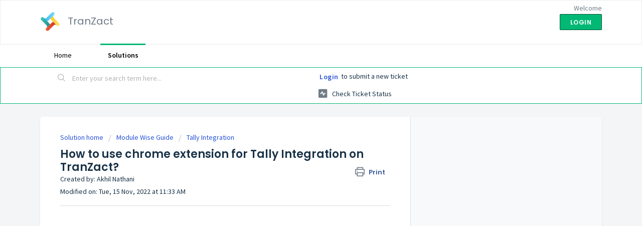

--- FILE ---
content_type: application/javascript; charset=UTF-8
request_url: https://letstranzact.com/_nuxt/f79adcb.js
body_size: 5149
content:
(window.webpackJsonp=window.webpackJsonp||[]).push([[70,189],{3278:function(t,e,o){"use strict";o.d(e,"a",function(){return c});var n=o(8),a=o(86),r=o(9),i=o(1),s=o(0),l=Object(s.d)({id:Object(s.c)(i.s),inline:Object(s.c)(i.g,!1),novalidate:Object(s.c)(i.g,!1),validated:Object(s.c)(i.g,!1)},r.n),c=Object(n.c)({name:r.n,functional:!0,props:l,render:function(t,e){var o=e.props,n=e.data,r=e.children;return t("form",Object(a.a)(n,{class:{"form-inline":o.inline,"was-validated":o.validated},attrs:{id:o.id,novalidate:o.novalidate}}),r)}})},3290:function(t,e,o){"use strict";o.d(e,"a",function(){return J});o(21),o(23),o(24),o(20),o(17);var n=o(3),a=(o(16),o(52),o(47),o(10),o(8)),r=o(9),i=o(11),s=o(1),l=o(42),c=o(18),u=o(5),m=o(155),d=o(4),b=o(6),p=o(0),f=o(678),h=o(542),v=o(679),g=o(660),O=o(107),_=o(157),j=Object(_.a)("value"),y=j.mixin,w=j.props,S=j.prop,x=j.event,F=o(72),$=o(242),k=o(525);function P(t,e){var o=Object.keys(t);if(Object.getOwnPropertySymbols){var n=Object.getOwnPropertySymbols(t);e&&(n=n.filter(function(e){return Object.getOwnPropertyDescriptor(t,e).enumerable})),o.push.apply(o,n)}return o}function q(t){for(var e=1;e<arguments.length;e++){var o=null!=arguments[e]?arguments[e]:{};e%2?P(Object(o),!0).forEach(function(e){Object(n.a)(t,e,o[e])}):Object.getOwnPropertyDescriptors?Object.defineProperties(t,Object.getOwnPropertyDescriptors(o)):P(Object(o)).forEach(function(e){Object.defineProperty(t,e,Object.getOwnPropertyDescriptor(o,e))})}return t}var C=Object(p.d)(Object(b.l)(q(q({},k.b),{},{labelField:Object(p.c)(s.s,"label"),optionsField:Object(p.c)(s.s,"options")})),"formOptions"),D=Object(a.c)({mixins:[k.a],props:C,methods:{normalizeOption:function(t){var e=arguments.length>1&&void 0!==arguments[1]?arguments[1]:null;if(Object(d.k)(t)){var o=Object($.a)(t,this.valueField),n=Object($.a)(t,this.textField),a=Object($.a)(t,this.optionsField,null);return Object(d.g)(a)?{value:Object(d.o)(o)?e||n:o,text:String(Object(d.o)(n)?e:n),html:Object($.a)(t,this.htmlField),disabled:Boolean(Object($.a)(t,this.disabledField))}:{label:String(Object($.a)(t,this.labelField)||n),options:this.normalizeOptions(a)}}return{value:e||t,text:String(t),disabled:!1}}}}),z=o(526),N=o(548);function M(t,e){var o=Object.keys(t);if(Object.getOwnPropertySymbols){var n=Object.getOwnPropertySymbols(t);e&&(n=n.filter(function(e){return Object.getOwnPropertyDescriptor(t,e).enumerable})),o.push.apply(o,n)}return o}function I(t){for(var e=1;e<arguments.length;e++){var o=null!=arguments[e]?arguments[e]:{};e%2?M(Object(o),!0).forEach(function(e){Object(n.a)(t,e,o[e])}):Object.getOwnPropertyDescriptors?Object.defineProperties(t,Object.getOwnPropertyDescriptors(o)):M(Object(o)).forEach(function(e){Object.defineProperty(t,e,Object.getOwnPropertyDescriptor(o,e))})}return t}var E=Object(p.d)(Object(b.l)(I(I(I(I(I(I(I({},O.b),w),f.b),h.b),v.b),g.b),{},{ariaInvalid:Object(p.c)(s.i,!1),multiple:Object(p.c)(s.g,!1),selectSize:Object(p.c)(s.l,0)})),r.v),J=Object(a.c)({name:r.v,mixins:[O.a,y,f.a,v.a,g.a,h.a,D,F.a],props:E,data:function(){return{localValue:this[S]}},computed:{computedSelectSize:function(){return this.plain||0!==this.selectSize?this.selectSize:null},inputClass:function(){return[this.plain?"form-control":"custom-select",this.size&&this.plain?"form-control-".concat(this.size):null,this.size&&!this.plain?"custom-select-".concat(this.size):null,this.stateClass]}},watch:{value:function(t){this.localValue=t},localValue:function(){this.$emit(x,this.localValue)}},methods:{focus:function(){Object(u.d)(this.$refs.input)},blur:function(){Object(u.c)(this.$refs.input)},onChange:function(t){var e=this,o=t.target,n=Object(c.f)(o.options).filter(function(t){return t.selected}).map(function(t){return"_value"in t?t._value:t.value});this.localValue=o.multiple?n:n[0],this.$nextTick(function(){e.$emit(i.c,e.localValue)})}},render:function(t){var e=this.name,o=this.disabled,n=this.required,a=this.computedSelectSize,r=this.localValue,i=this.formOptions.map(function(e,o){var n=e.value,a=e.label,r=e.options,i=e.disabled,s="option_".concat(o);return Object(d.a)(r)?t(N.a,{props:{label:a,options:r},key:s}):t(z.a,{props:{value:n,disabled:i},domProps:Object(m.a)(e.html,e.text),key:s})});return t("select",{class:this.inputClass,attrs:{id:this.safeId(),name:e,form:this.form||null,multiple:this.multiple||null,size:a,disabled:o,required:n,"aria-required":n?"true":null,"aria-invalid":this.computedAriaInvalid},on:{change:this.onChange},directives:[{name:"model",value:r}],ref:"input"},[this.normalizeSlot(l.k),i,this.normalizeSlot()])}})},3410:function(t,e,o){var n=o(3463);n.__esModule&&(n=n.default),"string"==typeof n&&(n=[[t.i,n,""]]),n.locals&&(t.exports=n.locals);(0,o(67).default)("8f3658b6",n,!0,{sourceMap:!1})},3462:function(t,e,o){"use strict";o(3410)},3463:function(t,e,o){var n=o(66)(function(t){return t[1]});n.push([t.i,".custom-image-card{margin-bottom:1.85714286em}.custom-image-card img{max-height:3.71428571em}",""]),n.locals={},t.exports=n},3585:function(t,e,o){"use strict";o.r(e);var n=o(243),a=o(25),r=(o(76),o(35),o(57),o(47),o(156),o(10),o(26),o(50),o(46),o(3278)),i=o(3809),s=o(3290),l=o(3442),c=o(236),u=o(44),m=[{value:null,text:"Select",disabled:!0},{value:"Yes",text:"Yes"},{value:"No",text:"No"}],d=[{value:null,text:"Select",disabled:!0},{value:"Owner / Director",text:"Owner / Director"},{value:"Head of Department",text:"Head of Department"},{value:"Employee / Others",text:"Employee / Others"}],b={components:{BForm:r.a,BFormGroup:i.a,BFormSelect:s.a,BFormInput:l.a,BButton:c.a},data:function(){return{isModalOpen:!1,buttonName:"",buttonId:"",form_source:"",demoFormloading:!1,current_path:this.$route.fullPath,demo_name:"",demo_company:"",demo_contact_no:null,demo_email:"",referral:this.$route.query.utm_referral||"",isManufacturer:null,selectedDesignation:null,manufacturerOptions:m,designationOptions:d,main_website_lead:!1}},watch:{demo_contact_no:function(t){this.demo_contact_no=Number(t).toString()}},created:function(){var t=this;this.$nuxt.$on("demoFormModalRequested",function(e){return t.updateData(e)})},methods:{updateData:function(t){this.isModalOpen||(this.buttonId=t.id,this.buttonName=t.name,this.form_source="".concat(this.shortenSlug(),"_").concat(this.buttonId),this.$bvModal.show("book-demo-form-modal"))},demoFormModalIsShown:function(){this.$gtag("event","m_demoForm_pa_pa_view",{event_label:this.buttonName,additional_info:JSON.stringify({button_id:this.buttonId})}),this.isModalOpen=!0},demoFormModalIsHidden:function(){this.$gtag("event","m_demoForm_pa_pa_close",{event_label:this.buttonName,additional_info:JSON.stringify({button_id:this.buttonId})}),this.isModalOpen=!1},shortenSlug:function(){var t=this.$route.path.split("/").pop();return t.length>0?t.slice(0,30):"home"},submitForm:function(t){var e=this;return Object(a.a)(regeneratorRuntime.mark(function o(){var n,a,r,i;return regeneratorRuntime.wrap(function(o){for(;;)switch(o.prev=o.next){case 0:return t.preventDefault(),e.$gtag("event","m_demoForm_btn_submit_click",{event_label:e.buttonName,additional_info:JSON.stringify({button_id:e.buttonId})}),n=e.getFormData(),e.triggerEvent("p_webPage_bookDemo_Btn_click",e.$route.fullPath,{details:n}),a={method:"POST",headers:{Accept:"application/json","Content-Type":"application/json"},body:JSON.stringify(n)},e.demoFormloading=!0,o.next=1,fetch("https://tz-claf-i6xwiarxdq-el.a.run.app/v1/nru_leads/swipepages_leads",a).catch(function(t){e.$bvToast.toast(t,{title:"Error",variant:"danger",solid:!0})});case 1:if(!(r=o.sent).ok){o.next=3;break}return o.next=2,r.json();case 2:(i=o.sent).success?(e.$bvModal.hide("book-demo-form-modal"),e.$bvToast.toast(i.message,{title:"Success",variant:"success",solid:!0}),e.$gtag("event","m_demoForm_btn_submit_saveSu",{event_label:e.buttonName,additional_info:JSON.stringify({button_id:e.buttonId})}),e.$gtag("set","user_data",{email:n.email,phone_number:n.phonenumber,companyname:n.companyname,is_manufacturer:n.is_manufacturer,name:n.name,poc_designation:n.poc_designation,page:n.page}),e.$gtag("event","form_submit"),e.current_path=e.$route.fullPath,e.demo_name="",e.demo_company="",e.demo_contact_no=null,e.demo_email="",e.referral=e.$route.query.utm_referral||"",e.isManufacturer=null,e.selectedDesignation=null,window.location.href=u.e+e.queryObjectToString(e.$route.query)):(e.$bvToast.toast(i.message,{title:"Error",variant:"danger",solid:!0}),e.$gtag("event","m_demoForm_btn_submit_saveEr",{event_label:e.buttonName,additional_info:JSON.stringify({button_id:e.buttonId,error_msg:i.message})})),o.next=4;break;case 3:e.$bvToast.toast("Failed submitting your request",{title:"Error",variant:"danger",solid:!0}),e.$gtag("event","m_demoForm_btn_submit_saveEr",{event_label:e.buttonName,additional_info:JSON.stringify({button_id:e.buttonId,error_msg:"Failed submitting your request"})});case 4:e.demoFormloading=!1;case 5:case"end":return o.stop()}},o)}))()},getFormData:function(){var t=window.location.pathname.replace("/pages/","");return{page:"/"===t?"home-page":t,name:this.demo_name,phonenumber:this.demo_contact_no,email:this.demo_email,annualturnover:this.demo_turnover,industry:"",sector:"",companyname:this.demo_company,is_manufacturer:this.isManufacturer,poc_designation:this.selectedDesignation,device:this.$route.query.utm_device,utmsource:this.$route.query.utm_source,utmcampaign:this.$route.query.utm_campaign,utmnetwork:this.$route.query.utm_network,utmmedium:this.$route.query.utm_medium,utmadgroup:this.$route.query.utm_adgroup,utmterm:this.$route.query.utm_term,utmcontent:this.$route.query.utm_content,utmkeyword:this.$route.query.utm_keyword,utmad:this.$route.query.utm_ad,utm_parameters:this.$route.query}}}},p=(o(3462),o(28)),f=Object(p.a)(b,function(){var t=this,e=t._self._c;return e("b-modal",{attrs:{id:"book-demo-form-modal",size:"lg",centered:"","hide-footer":""},on:{shown:t.demoFormModalIsShown,hidden:t.demoFormModalIsHidden},scopedSlots:t._u([{key:"modal-header",fn:function(n){var a=n.close;return[e("div",{staticClass:"col text-center"},[e("h2",{staticClass:"font-weight-bold color--primary"},[t._v("\n        Join me for a demo\n      ")]),t._v(" "),e("div",{staticClass:"row custom-image-card justify-content-center"},[e("div",{staticClass:"col-lg-2 col-sm-6"},[e("img",{staticClass:"rounded-circle float-lg-right",attrs:{alt:"Sharad Sen Sharma",src:o(748),format:"webp"}})]),t._v(" "),e("div",{staticClass:"col-lg-4 col-sm-6 text-lg-left"},[e("h5",{staticClass:"mb-0"},[t._v("\n            Sharad Sen Sharma\n          ")]),t._v(" "),e("span",[t._v("Co-Founder at TranZact")])])]),t._v(" "),e("p",[e("strong",[t._v("Please fill the below fields for me to personalize your Product Demo Experience")])])]),t._v(" "),e("b-button",{staticClass:"position-absolute",staticStyle:{right:"1em",top:"1em"},attrs:{variant:"outline-danger",size:"sm"},on:{click:function(t){return a()}}},[t._v("\n      X\n    ")])]}},{key:"default",fn:function(o){return Object(n.a)(o),[e("b-form",{staticClass:"my-3",attrs:{id:"demo-form",name:"demo-form-modal"},on:{submit:t.submitForm}},[e("b-form-group",{staticClass:"justify-content-center",attrs:{"label-cols-sm":"4","label-cols-lg":"3","content-cols-sm":"","content-cols-lg":"7",label:"Name*:","label-for":"demo-name"}},[e("b-form-input",{staticClass:"validate-required",attrs:{id:"demo-name",type:"text",required:"",autocomplete:"given-name"},model:{value:t.demo_name,callback:function(e){t.demo_name=e},expression:"demo_name"}})],1),t._v(" "),e("b-form-group",{staticClass:"justify-content-center",attrs:{"label-cols-sm":"4","label-cols-lg":"3","content-cols-sm":"","content-cols-lg":"7",label:"Company*:","label-for":"demo-company"}},[e("b-form-input",{staticClass:"validate-required",attrs:{id:"demo-company",type:"text",required:"",autocomplete:"organization"},model:{value:t.demo_company,callback:function(e){t.demo_company=e},expression:"demo_company"}})],1),t._v(" "),e("b-form-group",{staticClass:"justify-content-center",attrs:{"label-cols-sm":"4","label-cols-lg":"3","content-cols-sm":"","content-cols-lg":"7",label:"Phone Number*:","label-for":"demo-mobile_no"}},[e("b-form-input",{staticClass:"validate-required validate-number-dash",attrs:{id:"demo-mobile_no",max:"9999999999",min:"6666666666",type:"number",required:"",autocomplete:"tel-national"},model:{value:t.demo_contact_no,callback:function(e){t.demo_contact_no=e},expression:"demo_contact_no"}})],1),t._v(" "),e("b-form-group",{staticClass:"justify-content-center",attrs:{"label-cols-sm":"4","label-cols-lg":"3","content-cols-sm":"","content-cols-lg":"7",label:"Email*:","label-for":"demo-email"}},[e("b-form-input",{staticClass:"validate-required validate-email",attrs:{id:"demo-email",type:"email",required:"",autocomplete:"email"},model:{value:t.demo_email,callback:function(e){t.demo_email=e},expression:"demo_email"}})],1),t._v(" "),e("b-form-group",{staticClass:"justify-content-center",attrs:{"label-cols-sm":"4","label-cols-lg":"3","content-cols-sm":"","content-cols-lg":"7",label:"Are you a manufacturer?*","label-for":"demo-manufacturer"}},[e("b-form-select",{attrs:{id:"demo-manufacturer",name:"is_manufacturer",options:t.manufacturerOptions,required:""},model:{value:t.isManufacturer,callback:function(e){t.isManufacturer=e},expression:"isManufacturer"}})],1),t._v(" "),e("b-form-group",{staticClass:"justify-content-center",attrs:{"label-cols-sm":"4","label-cols-lg":"3","content-cols-sm":"","content-cols-lg":"7",label:"Designation*:","label-for":"demo-designation"}},[e("b-form-select",{attrs:{id:"demo-designation",name:"poc_designation",options:t.designationOptions,required:""},model:{value:t.selectedDesignation,callback:function(e){t.selectedDesignation=e},expression:"selectedDesignation"}})],1),t._v(" "),e("b-form-row",{staticClass:"text-center justify-content-center my-3"},[e("b-col",{attrs:{col:"",lg:"5"}},[e("span",{staticClass:"type--fine-print"},[t._v("You agree to the\n            "),e("NuxtLink",{attrs:{target:"_blank",rel:"keep-params",to:{name:"terms-and-agreement",query:t.$route.query}}},[t._v("Terms of Service")])],1),t._v(" "),e("b-button",{class:{"btn--loading":t.demoFormloading},attrs:{id:"demo-form-submit",type:"submit",variant:"primary",disabled:t.demoFormloading,size:"lg"}},[t._v("\n            Get a Product Demo\n          ")])],1)],1)],1)]}}])})},[],!1,null,null,null);e.default=f.exports},525:function(t,e,o){"use strict";o.d(e,"b",function(){return m}),o.d(e,"a",function(){return d});o(52),o(47),o(10);var n=o(8),a=o(1),r=o(242),i=o(155),s=o(4),l=o(6),c=o(0),u=o(48),m=Object(c.d)({disabledField:Object(c.c)(a.s,"disabled"),htmlField:Object(c.c)(a.s,"html"),options:Object(c.c)(a.d,[]),textField:Object(c.c)(a.s,"text"),valueField:Object(c.c)(a.s,"value")},"formOptionControls"),d=Object(n.c)({props:m,computed:{formOptions:function(){return this.normalizeOptions(this.options)}},methods:{normalizeOption:function(t){var e=arguments.length>1&&void 0!==arguments[1]?arguments[1]:null;if(Object(s.k)(t)){var o=Object(r.a)(t,this.valueField),n=Object(r.a)(t,this.textField);return{value:Object(s.o)(o)?e||n:o,text:Object(i.b)(String(Object(s.o)(n)?e:n)),html:Object(r.a)(t,this.htmlField),disabled:Boolean(Object(r.a)(t,this.disabledField))}}return{value:e||t,text:Object(i.b)(String(t)),disabled:!1}},normalizeOptions:function(t){var e=this;return Object(s.a)(t)?t.map(function(t){return e.normalizeOption(t)}):Object(s.k)(t)?(Object(u.a)('Setting prop "options" to an object is deprecated. Use the array format instead.',this.$options.name),Object(l.h)(t).map(function(o){return e.normalizeOption(t[o]||{},o)})):[]}}})},526:function(t,e,o){"use strict";o.d(e,"a",function(){return c});var n=o(8),a=o(86),r=o(9),i=o(1),s=o(0),l=Object(s.d)({disabled:Object(s.c)(i.g,!1),value:Object(s.c)(i.a,void 0,!0)},r.w),c=Object(n.c)({name:r.w,functional:!0,props:l,render:function(t,e){var o=e.props,n=e.data,r=e.children,i=o.value,s=o.disabled;return t("option",Object(a.a)(n,{attrs:{disabled:s},domProps:{value:i}}),r)}})},542:function(t,e,o){"use strict";o.d(e,"b",function(){return i}),o.d(e,"a",function(){return s});var n=o(8),a=o(1),r=o(0),i=Object(r.d)({plain:Object(r.c)(a.g,!1)},"formControls"),s=Object(n.c)({props:i,computed:{custom:function(){return!this.plain}}})},548:function(t,e,o){"use strict";o.d(e,"a",function(){return v});o(21),o(16),o(23),o(24),o(20),o(17);var n=o(3),a=(o(52),o(10),o(8)),r=o(9),i=o(1),s=o(42),l=o(155),c=o(6),u=o(0),m=o(525),d=o(72),b=o(526);function p(t,e){var o=Object.keys(t);if(Object.getOwnPropertySymbols){var n=Object.getOwnPropertySymbols(t);e&&(n=n.filter(function(e){return Object.getOwnPropertyDescriptor(t,e).enumerable})),o.push.apply(o,n)}return o}function f(t){for(var e=1;e<arguments.length;e++){var o=null!=arguments[e]?arguments[e]:{};e%2?p(Object(o),!0).forEach(function(e){Object(n.a)(t,e,o[e])}):Object.getOwnPropertyDescriptors?Object.defineProperties(t,Object.getOwnPropertyDescriptors(o)):p(Object(o)).forEach(function(e){Object.defineProperty(t,e,Object.getOwnPropertyDescriptor(o,e))})}return t}var h=Object(u.d)(Object(c.l)(f(f({},m.b),{},{label:Object(u.c)(i.s,void 0,!0)})),r.x),v=Object(a.c)({name:r.x,mixins:[d.a,m.a],props:h,render:function(t){var e=this.label,o=this.formOptions.map(function(e,o){var n=e.value,a=e.text,r=e.html,i=e.disabled;return t(b.a,{attrs:{value:n,disabled:i},domProps:Object(l.a)(r,a),key:"option_".concat(o)})});return t("optgroup",{attrs:{label:e}},[this.normalizeSlot(s.k),o,this.normalizeSlot()])}})},748:function(t,e,o){t.exports=o.p+"img/Sharad.632ac6a.webp"}}]);

--- FILE ---
content_type: application/javascript; charset=UTF-8
request_url: https://letstranzact.com/_nuxt/static/1765346212/yvr/state.js
body_size: 227
content:
window.__NUXT__=(function(a){return {staticAssetsBase:"\u002F_nuxt\u002Fstatic\u002F1765346212",layout:"landing-pages",error:a,state:{tzInsightXUsageScore:a,auth:{user:a,loggedIn:false,strategy:"local"}},serverRendered:true,routePath:"\u002Fyvr",config:{_app:{basePath:"\u002F",assetsPath:"\u002F_nuxt\u002F",cdnURL:a},content:{dbHash:"1c8d15b6"}},_img:{"/_ipx/f_png/logo_black.webp":"\u002F_nuxt\u002Fimage\u002F6d2b14.png"}}}(null));

--- FILE ---
content_type: application/javascript; charset=UTF-8
request_url: https://letstranzact.com/_nuxt/375bb31.js
body_size: 2850
content:
!function(e){function a(a){for(var c,r,t=a[0],n=a[1],o=a[2],i=0,l=[];i<t.length;i++)r=t[i],Object.prototype.hasOwnProperty.call(d,r)&&d[r]&&l.push(d[r][0]),d[r]=0;for(c in n)Object.prototype.hasOwnProperty.call(n,c)&&(e[c]=n[c]);for(u&&u(a);l.length;)l.shift()();return b.push.apply(b,o||[]),f()}function f(){for(var e,a=0;a<b.length;a++){for(var f=b[a],c=!0,t=1;t<f.length;t++){var n=f[t];0!==d[n]&&(c=!1)}c&&(b.splice(a--,1),e=r(r.s=f[0]))}return e}var c={},d={232:0},b=[];function r(a){if(c[a])return c[a].exports;var f=c[a]={i:a,l:!1,exports:{}};return e[a].call(f.exports,f,f.exports,r),f.l=!0,f.exports}r.e=function(e){var a=[],f=d[e];if(0!==f)if(f)a.push(f[2]);else{var c=new Promise(function(a,c){f=d[e]=[a,c]});a.push(f[2]=c);var b,t=document.createElement("script");t.charset="utf-8",t.timeout=120,r.nc&&t.setAttribute("nonce",r.nc),t.src=function(e){return r.p+""+{0:"5d02f92",1:"6f0f028",2:"35aec95",3:"3403130",4:"12446d0",5:"0254278",6:"54e5dee",7:"9ba5af8",8:"491d5ed",9:"5cc28f5",10:"73ab684",11:"70836fb",12:"7164a63",13:"f33ad82",14:"1ff8551",15:"f22112d",16:"8b5ff7b",19:"ac00983",20:"48a7640",21:"01b6428",22:"1072b10",23:"6eeb227",24:"7a24cda",25:"cc111b4",26:"a8c5cf8",27:"e86286f",28:"c062e85",29:"88ddd6e",30:"755badf",31:"55a60f3",32:"bf4a8ae",33:"c63aacc",34:"2c65d56",35:"6946804",36:"b6f8b27",37:"8a60941",38:"3925c23",39:"be2f3cb",40:"213c25b",41:"e510e88",42:"5131ca5",43:"39c9f3e",44:"11623a3",45:"b15040b",46:"3b30fb4",47:"0b6cb91",48:"c7665bf",49:"69529af",50:"609d002",51:"013e57a",52:"614c4e2",53:"6ce81fa",54:"e1e1e3f",55:"bf65e1f",56:"7e5a1dd",57:"fd2ace4",58:"df2630e",59:"57811a1",60:"e9eb2f5",61:"8142adc",62:"08311ba",63:"8fd1db1",64:"3869834",65:"0c2ee55",66:"e6796a4",67:"11116ff",68:"c7ae560",69:"58a2ec1",70:"f79adcb",71:"23aa856",72:"6981d6b",73:"a5d93cd",74:"f4edd31",75:"22d5f6f",76:"68e49b5",77:"52cc40c",78:"e9d81c4",79:"227653f",80:"c2faa65",81:"1f07c61",82:"9aef7d5",83:"6ab83f2",84:"9b8b920",85:"27b5163",86:"9808567",87:"f1d1cf0",88:"57625e7",89:"3af02b8",90:"cec2f42",91:"342a912",92:"8dab276",93:"d2a7f0d",94:"18e2a62",95:"4a59166",96:"0eef80f",97:"02b6595",98:"2cb41c5",99:"41bd976",100:"22c4afe",101:"2f01a3f",102:"1b1ae06",103:"90e744d",104:"a7dad07",105:"af0e10c",106:"8059aec",107:"acb2344",108:"6a884c4",109:"1d4d4ad",110:"c1d7b3a",111:"0785b4c",112:"cf1a6da",113:"a479e5e",114:"522b4a5",115:"31c30b7",116:"8f72e0d",117:"b7922e3",118:"b094623",119:"8e03703",120:"4f5af16",121:"6066497",122:"5cd7a64",123:"5a96116",124:"0009d83",125:"d22abfa",126:"82bb320",127:"674c80e",128:"600aae7",129:"b935f68",130:"c24815a",131:"c1f2b42",132:"28a03cd",133:"2b41898",134:"3a03de5",135:"fae53e7",136:"f32143b",137:"d040ebb",138:"0177b0c",139:"93f4a8b",140:"e757f33",141:"03a4a15",142:"d7fdfed",143:"04ff2f9",144:"c6fb657",145:"0c8166f",146:"02a369a",147:"fa2a749",148:"789d854",149:"aeea360",150:"004d43b",151:"7527cb6",152:"5e1c015",153:"a896bd0",154:"0d9f25c",155:"2a5a2ca",156:"4859706",157:"275548b",158:"0dbb79b",159:"bfaee39",160:"a8dc75e",161:"0525fec",162:"076bf9e",163:"9d807d9",164:"3bfd58d",165:"5103edf",166:"04acb8a",167:"5e793d0",168:"f9d2b51",169:"942d5c2",170:"f482dcc",171:"1a6497e",172:"56a440d",173:"0798ab9",174:"d90c5ae",175:"aca3f0c",176:"4555983",177:"9cedfe5",178:"dec77a2",179:"c6d407f",180:"ee341dc",181:"551bbf1",182:"3e196ae",183:"9396190",184:"e1e137b",185:"5f23516",186:"7f9e148",187:"22e172f",188:"9671b5d",189:"9641ce9",190:"5186ec5",191:"25569e5",192:"2b1cc70",193:"721262f",194:"1594543",195:"7ef379a",196:"ff7ab70",197:"2be6f48",198:"25d80af",199:"41f6ffb",200:"aa5e06d",201:"25e5ea0",202:"16ed940",203:"f0ef80a",204:"6a646de",205:"a25548c",206:"04f69c0",207:"b15749f",208:"8691f7a",209:"688fccc",210:"ad9e2f7",211:"c0364ee",212:"228fe6d",213:"3b50f39",214:"1233a07",215:"c4c80a8",216:"78a6544",217:"1f4b85f",218:"efabd4a",219:"31c752e",220:"bd81740",221:"e9b548e",222:"2917c40",223:"62558e0",224:"8c35d6e",225:"ef239dc",226:"4153117",227:"0f343b5",228:"30ed7e0",229:"eba3927",230:"6506367",231:"49495aa",234:"c1abf15",235:"ab3c866",236:"cf65343",237:"a21702b"}[e]+".js"}(e);var n=new Error;b=function(a){t.onerror=t.onload=null,clearTimeout(o);var f=d[e];if(0!==f){if(f){var c=a&&("load"===a.type?"missing":a.type),b=a&&a.target&&a.target.src;n.message="Loading chunk "+e+" failed.\n("+c+": "+b+")",n.name="ChunkLoadError",n.type=c,n.request=b,f[1](n)}d[e]=void 0}};var o=setTimeout(function(){b({type:"timeout",target:t})},12e4);t.onerror=t.onload=b,document.head.appendChild(t)}return Promise.all(a)},r.m=e,r.c=c,r.d=function(e,a,f){r.o(e,a)||Object.defineProperty(e,a,{enumerable:!0,get:f})},r.r=function(e){"undefined"!=typeof Symbol&&Symbol.toStringTag&&Object.defineProperty(e,Symbol.toStringTag,{value:"Module"}),Object.defineProperty(e,"__esModule",{value:!0})},r.t=function(e,a){if(1&a&&(e=r(e)),8&a)return e;if(4&a&&"object"==typeof e&&e&&e.__esModule)return e;var f=Object.create(null);if(r.r(f),Object.defineProperty(f,"default",{enumerable:!0,value:e}),2&a&&"string"!=typeof e)for(var c in e)r.d(f,c,function(a){return e[a]}.bind(null,c));return f},r.n=function(e){var a=e&&e.__esModule?function(){return e.default}:function(){return e};return r.d(a,"a",a),a},r.o=function(e,a){return Object.prototype.hasOwnProperty.call(e,a)},r.p="/_nuxt/",r.oe=function(e){throw e};var t=window.webpackJsonp=window.webpackJsonp||[],n=t.push.bind(t);t.push=a,t=t.slice();for(var o=0;o<t.length;o++)a(t[o]);var u=n;f()}([]);

--- FILE ---
content_type: application/javascript; charset=UTF-8
request_url: https://letstranzact.com/_nuxt/static/1765346212/yvr/payload.js
body_size: 56
content:
__NUXT_JSONP__("/yvr", {data:[{_img:{"/_ipx/f_png/logo_black.webp":"\u002F_nuxt\u002Fimage\u002F6d2b14.png"}}],fetch:{},mutations:[]});

--- FILE ---
content_type: application/javascript; charset=UTF-8
request_url: https://letstranzact.com/_nuxt/49495aa.js
body_size: 1249
content:
(window.webpackJsonp=window.webpackJsonp||[]).push([[231],{3878:function(t,e,i){"use strict";i.r(e);var n=i(25),s=(i(76),i(21),i(88),i(10),i(44)),o={layout:"landing-pages",data:function(){return{title:"Onboarding Plan | TranZact",description:"Please wait while we load the YouTube Video.",image:this.$img("logo_black.webp",{format:"png"}),loading:!0,videoShortCode:this.$route.query.v||"",utm_source:this.$route.query.utm_source||"",utm_medium:this.$route.query.utm_medium||"",utm_campaign:this.$route.query.utm_campaign||"",utm_content:this.$route.query.utm_content||"",utm_term:this.$route.query.utm_term||""}},head:function(){return{title:this.title,meta:[{hid:"description",name:"description",content:this.description},{hid:"og:title",property:"og:title",content:this.title},{hid:"og:description",property:"og:description",content:this.description},{hid:"og:image",property:"og:image",content:s.a+this.image},{hid:"twitter:title",property:"twitter:title",content:this.title},{hid:"twitter:description",property:"twitter:description",content:this.description},{hid:"twitter:image",property:"twitter:image",content:s.a+this.image}]}},mounted:function(){var t=this;return Object(n.a)(regeneratorRuntime.mark(function e(){var i;return regeneratorRuntime.wrap(function(e){for(;;)switch(e.prev=e.next){case 0:return e.prev=0,e.next=1,fetch("https://tranzact-data.s3.ap-south-1.amazonaws.com/videos.json").then(function(t){return t.json()}).then(function(t){return t});case 1:i=e.sent,t.$nextTick(function(){if(this.setContentGroup(document.getElementById("seo_page_type")?document.getElementById("seo_page_type").value:"unlisted"),this.videoShortCode&&""!==this.videoShortCode&&i[this.videoShortCode]){var t=i[this.videoShortCode].url.split("=")[1];this.$gtag("event","yt_shortcode_video_redirect",{event_label:this.videoShortCode,utm_source:this.utm_source,utm_medium:this.utm_medium,utm_campaign:this.utm_campaign,utm_content:this.utm_content,utm_term:this.utm_term,additional_info:null}),window.location.href="https://youtube.com/embed/".concat(t)}else this.loading=!1}),e.next=3;break;case 2:e.prev=2,e.catch(0),t.loading=!1;case 3:case"end":return e.stop()}},e,null,[[0,2]])}))()}},a=i(28),r=Object(a.a)(o,function(){var t=this,e=t._self._c;return e("section",{staticClass:"text-center space--xs"},[e("input",{attrs:{id:"seo_page_type",type:"hidden",name:"seo_page_type",value:"other_lp"}}),t._v(" "),e("input",{attrs:{id:"seo_page_flag",type:"hidden",name:"seo_page_flag",value:"True"}}),t._v(" "),e("div",{staticClass:"container"},[e("div",{staticClass:"row justify-content-center"},[t.loading?e("div",{staticClass:"col-md-10 col-lg-8"},[t._m(0),t._v(" "),e("p",{staticClass:"lead"},[t._v("\n          You will be redirected to the page.\n        ")]),t._v(" "),t._m(1)]):e("div",{staticClass:"col-md-10 col-lg-8"},[t._m(2),t._v(" "),e("p",{staticClass:"lead"},[t._v("\n          Please connect with the support regarding this issue.\n        ")])])])])])},[function(){var t=this._self._c;return t("h1",{staticClass:"type--uppercase"},[t("span",{staticClass:"type--bold"},[this._v("Please Wait")])])},function(){var t=this._self._c;return t("div",{staticClass:"spinner-border",staticStyle:{width:"3rem",height:"3rem"},attrs:{role:"status"}},[t("span",{staticClass:"sr-only"},[this._v("Loading...")])])},function(){var t=this._self._c;return t("h1",{staticClass:"type--uppercase"},[t("span",{staticClass:"type--bold"},[this._v("Invalid Video Link")])])}],!1,null,null,null);e.default=r.exports}}]);

--- FILE ---
content_type: application/javascript; charset=UTF-8
request_url: https://letstranzact.com/_nuxt/f9ea5da.js
body_size: 92308
content:
/*! For license information please see LICENSES */
(window.webpackJsonp=window.webpackJsonp||[]).push([[233],[function(t,e,n){"use strict";n.d(e,"f",function(){return b}),n.d(e,"h",function(){return p}),n.d(e,"g",function(){return h}),n.d(e,"c",function(){return m}),n.d(e,"a",function(){return g}),n.d(e,"e",function(){return v}),n.d(e,"d",function(){return O}),n.d(e,"b",function(){return j});var r=n(3),o=(n(52),n(57),n(47),n(10),n(26),n(21),n(16),n(23),n(24),n(20),n(46),n(17),n(1)),i=n(65),a=n(79),s=n(38),c=n(4),u=n(6),l=n(32);function d(t,e){var n=Object.keys(t);if(Object.getOwnPropertySymbols){var r=Object.getOwnPropertySymbols(t);e&&(r=r.filter(function(e){return Object.getOwnPropertyDescriptor(t,e).enumerable})),n.push.apply(n,r)}return n}function f(t){for(var e=1;e<arguments.length;e++){var n=null!=arguments[e]?arguments[e]:{};e%2?d(Object(n),!0).forEach(function(e){Object(r.a)(t,e,n[e])}):Object.getOwnPropertyDescriptors?Object.defineProperties(t,Object.getOwnPropertyDescriptors(n)):d(Object(n)).forEach(function(e){Object.defineProperty(t,e,Object.getOwnPropertyDescriptor(n,e))})}return t}var b=function(t,e){return t+Object(l.i)(e)},p=function(t,e){return Object(l.d)(e.replace(t,""))},h=function(t,e){return e+(t?Object(l.i)(t):"")},m=function(){var t=arguments.length>0&&void 0!==arguments[0]?arguments[0]:o.a,e=arguments.length>1&&void 0!==arguments[1]?arguments[1]:void 0,n=arguments.length>2&&void 0!==arguments[2]?arguments[2]:void 0,r=arguments.length>3&&void 0!==arguments[3]?arguments[3]:void 0,i=!0===n;return r=i?r:n,f(f(f({},t?{type:t}:{}),i?{required:i}:Object(c.o)(e)?{}:{default:Object(c.j)(e)?function(){return e}:e}),Object(c.o)(r)?{}:{validator:r})},g=function(t){var e=arguments.length>1&&void 0!==arguments[1]?arguments[1]:s.a;if(Object(c.a)(t))return t.map(e);var n={};for(var r in t)Object(u.g)(t,r)&&(n[e(r)]=Object(c.j)(t[r])?Object(u.b)(t[r]):t[r]);return n},v=function(t,e){var n=arguments.length>2&&void 0!==arguments[2]?arguments[2]:s.a;return(Object(c.a)(t)?t.slice():Object(u.h)(t)).reduce(function(t,r){return t[n(r)]=e[r],t},{})},y=function(t,e,n){return f(f({},Object(i.a)(t)),{},{default:function(){var r=Object(a.c)(n,e,t.default);return Object(c.f)(r)?r():r}})},O=function(t,e){return Object(u.h)(t).reduce(function(n,o){return f(f({},n),{},Object(r.a)({},o,y(t[o],o,e)))},{})},w=y({},"","").default.name,j=function(t){return Object(c.f)(t)&&t.name&&t.name!==w}},function(t,e,n){"use strict";n.d(e,"a",function(){return r}),n.d(e,"b",function(){return o}),n.d(e,"g",function(){return i}),n.d(e,"j",function(){return a}),n.d(e,"l",function(){return s}),n.d(e,"o",function(){return c}),n.d(e,"r",function(){return u}),n.d(e,"s",function(){return l}),n.d(e,"c",function(){return d}),n.d(e,"d",function(){return f}),n.d(e,"e",function(){return b}),n.d(e,"f",function(){return p}),n.d(e,"h",function(){return h}),n.d(e,"i",function(){return m}),n.d(e,"k",function(){return g}),n.d(e,"n",function(){return v}),n.d(e,"m",function(){return y}),n.d(e,"p",function(){return O}),n.d(e,"q",function(){return w});n(156),n(249),n(26),n(50);var r=void 0,o=Array,i=Boolean,a=(Date,Function),s=Number,c=Object,u=RegExp,l=String,d=[o,a],f=[o,c],b=[o,c,l],p=[o,l],h=[i,s,l],m=[i,l],g=[a,l],v=[s,l],y=[s,c,l],O=[c,a],w=[c,l]},function(t,e,n){"use strict";n.d(e,"d",function(){return b}),n.d(e,"l",function(){return p}),n.d(e,"n",function(){return h}),n.d(e,"m",function(){return m}),n.d(e,"f",function(){return g}),n.d(e,"b",function(){return v}),n.d(e,"s",function(){return y}),n.d(e,"h",function(){return O}),n.d(e,"i",function(){return w}),n.d(e,"e",function(){return j}),n.d(e,"r",function(){return k}),n.d(e,"k",function(){return x}),n.d(e,"t",function(){return S}),n.d(e,"o",function(){return _}),n.d(e,"q",function(){return E}),n.d(e,"g",function(){return $}),n.d(e,"c",function(){return T}),n.d(e,"j",function(){return A}),n.d(e,"p",function(){return D}),n.d(e,"a",function(){return F}),n.d(e,"v",function(){return N}),n.d(e,"u",function(){return U});var r=n(33),o=n(25),i=n(3),a=n(54),s=(n(76),n(35),n(21),n(88),n(82),n(16),n(68),n(53),n(52),n(57),n(47),n(81),n(248),n(23),n(24),n(17),n(20),n(10),n(249),n(26),n(50),n(100),n(55),n(410),n(46),n(295),n(149),n(58),n(7)),c=n(31);function u(t,e){var n=Object.keys(t);if(Object.getOwnPropertySymbols){var r=Object.getOwnPropertySymbols(t);e&&(r=r.filter(function(e){return Object.getOwnPropertyDescriptor(t,e).enumerable})),n.push.apply(n,r)}return n}function l(t){for(var e=1;e<arguments.length;e++){var n=null!=arguments[e]?arguments[e]:{};e%2?u(Object(n),!0).forEach(function(e){Object(i.a)(t,e,n[e])}):Object.getOwnPropertyDescriptors?Object.defineProperties(t,Object.getOwnPropertyDescriptors(n)):u(Object(n)).forEach(function(e){Object.defineProperty(t,e,Object.getOwnPropertyDescriptor(n,e))})}return t}function d(t,e){var n="undefined"!=typeof Symbol&&t[Symbol.iterator]||t["@@iterator"];if(!n){if(Array.isArray(t)||(n=function(t,e){if(t){if("string"==typeof t)return f(t,e);var n={}.toString.call(t).slice(8,-1);return"Object"===n&&t.constructor&&(n=t.constructor.name),"Map"===n||"Set"===n?Array.from(t):"Arguments"===n||/^(?:Ui|I)nt(?:8|16|32)(?:Clamped)?Array$/.test(n)?f(t,e):void 0}}(t))||e&&t&&"number"==typeof t.length){n&&(t=n);var r=0,o=function(){};return{s:o,n:function(){return r>=t.length?{done:!0}:{done:!1,value:t[r++]}},e:function(t){throw t},f:o}}throw new TypeError("Invalid attempt to iterate non-iterable instance.\nIn order to be iterable, non-array objects must have a [Symbol.iterator]() method.")}var i,a=!0,s=!1;return{s:function(){n=n.call(t)},n:function(){var t=n.next();return a=t.done,t},e:function(t){s=!0,i=t},f:function(){try{a||null==n.return||n.return()}finally{if(s)throw i}}}}function f(t,e){(null==e||e>t.length)&&(e=t.length);for(var n=0,r=Array(e);n<e;n++)r[n]=t[n];return r}function b(t){var e=arguments.length>1&&void 0!==arguments[1]?arguments[1]:"";return function(){var n=arguments.length>0&&void 0!==arguments[0]?arguments[0]:e;return void 0===t[n]&&(t[n]=0),t[n]++}}function p(t){s.default.config.errorHandler&&s.default.config.errorHandler(t)}function h(t){return t.then(function(t){return t.default||t})}function m(t){return t.$options&&"function"==typeof t.$options.fetch&&!t.$options.fetch.length}function g(t){var e,n=arguments.length>1&&void 0!==arguments[1]?arguments[1]:[],r=d(t.$children||[]);try{for(r.s();!(e=r.n()).done;){var o=e.value;o.$fetch&&n.push(o),o.$children&&g(o,n)}}catch(t){r.e(t)}finally{r.f()}return n}function v(t,e){if(e||!t.options.__hasNuxtData){var n=t.options._originDataFn||t.options.data||function(){return{}};t.options._originDataFn=n,t.options.data=function(){var r=n.call(this,this);return this.$ssrContext&&(e=this.$ssrContext.asyncData[t.cid]),l(l({},r),e)},t.options.__hasNuxtData=!0,t._Ctor&&t._Ctor.options&&(t._Ctor.options.data=t.options.data)}}function y(t){return t.options&&t._Ctor===t||(t.options?(t._Ctor=t,t.extendOptions=t.options):(t=s.default.extend(t))._Ctor=t,!t.options.name&&t.options.__file&&(t.options.name=t.options.__file)),t}function O(t){var e=arguments.length>1&&void 0!==arguments[1]&&arguments[1],n=arguments.length>2&&void 0!==arguments[2]?arguments[2]:"components";return Array.prototype.concat.apply([],t.matched.map(function(t,r){return Object.keys(t[n]).map(function(o){return e&&e.push(r),t[n][o]})}))}function w(t){return O(t,arguments.length>1&&void 0!==arguments[1]&&arguments[1],"instances")}function j(t,e){return Array.prototype.concat.apply([],t.matched.map(function(t,n){return Object.keys(t.components).reduce(function(r,o){return t.components[o]?r.push(e(t.components[o],t.instances[o],t,o,n)):delete t.components[o],r},[])}))}function k(t,e){return Promise.all(j(t,function(){var t=Object(o.a)(regeneratorRuntime.mark(function t(n,r,o,i){var a,s,c;return regeneratorRuntime.wrap(function(t){for(;;)switch(t.prev=t.next){case 0:if("function"!=typeof n||n.options){t.next=4;break}return t.prev=1,t.next=2,n();case 2:n=t.sent,t.next=4;break;case 3:if(t.prev=3,(c=t.catch(1))&&"ChunkLoadError"===c.name&&"undefined"!=typeof window&&window.sessionStorage){a=Date.now();try{(!(s=parseInt(window.sessionStorage.getItem("nuxt-reload")))||s+6e4<a)&&(window.sessionStorage.setItem("nuxt-reload",a),window.location.reload(!0))}catch(t){}}throw c;case 4:return o.components[i]=n=y(n),t.abrupt("return","function"==typeof e?e(n,r,o,i):n);case 5:case"end":return t.stop()}},t,null,[[1,3]])}));return function(e,n,r,o){return t.apply(this,arguments)}}()))}function x(t){return P.apply(this,arguments)}function P(){return(P=Object(o.a)(regeneratorRuntime.mark(function t(e){return regeneratorRuntime.wrap(function(t){for(;;)switch(t.prev=t.next){case 0:if(e){t.next=1;break}return t.abrupt("return");case 1:return t.next=2,k(e);case 2:return t.abrupt("return",l(l({},e),{},{meta:O(e).map(function(t,n){return l(l({},t.options.meta),(e.matched[n]||{}).meta)})}));case 3:case"end":return t.stop()}},t)}))).apply(this,arguments)}function S(t,e){return C.apply(this,arguments)}function C(){return(C=Object(o.a)(regeneratorRuntime.mark(function t(e,n){var o,i,s,u;return regeneratorRuntime.wrap(function(t){for(;;)switch(t.prev=t.next){case 0:return e.context||(e.context={isStatic:!0,isDev:!1,isHMR:!1,app:e,store:e.store,payload:n.payload,error:n.error,base:e.router.options.base,env:{baseURL:"https://letstranzact.com"}},n.ssrContext&&(e.context.ssrContext=n.ssrContext),e.context.redirect=function(t,n,o){if(t){e.context._redirected=!0;var i=Object(r.a)(n);if("number"==typeof t||"undefined"!==i&&"object"!==i||(o=n||{},n=t,i=Object(r.a)(n),t=302),"object"===i&&(n=e.router.resolve(n).route.fullPath),!/(^[.]{1,2}\/)|(^\/(?!\/))/.test(n))throw n=Object(c.k)(n,o),window.location.assign(n),new Error("ERR_REDIRECT");e.context.next({path:n,query:o,status:t})}},e.context.nuxtState=window.__NUXT__),t.next=1,Promise.all([x(n.route),x(n.from)]);case 1:o=t.sent,i=Object(a.a)(o,2),s=i[0],u=i[1],n.route&&(e.context.route=s),n.from&&(e.context.from=u),n.error&&(e.context.error=n.error),e.context.next=n.next,e.context._redirected=!1,e.context._errored=!1,e.context.isHMR=!1,e.context.params=e.context.route.params||{},e.context.query=e.context.route.query||{};case 2:case"end":return t.stop()}},t)}))).apply(this,arguments)}function _(t,e,n){return!t.length||e._redirected||e._errored||n&&n.aborted?Promise.resolve():E(t[0],e).then(function(){return _(t.slice(1),e,n)})}function E(t,e){var n;return(n=2===t.length?new Promise(function(n){t(e,function(t,r){t&&e.error(t),n(r=r||{})})}):t(e))&&n instanceof Promise&&"function"==typeof n.then?n:Promise.resolve(n)}function $(t,e){if("hash"===e)return window.location.hash.replace(/^#\//,"");t=decodeURI(t).slice(0,-1);var n=decodeURI(window.location.pathname);t&&n.startsWith(t)&&(n=n.slice(t.length));var r=(n||"/")+window.location.search+window.location.hash;return Object(c.g)(r)}function T(t,e){return function(t,e){for(var n=new Array(t.length),o=0;o<t.length;o++)"object"===Object(r.a)(t[o])&&(n[o]=new RegExp("^(?:"+t[o].pattern+")$",I(e)));return function(e,r){for(var o="",i=e||{},a=(r||{}).pretty?B:encodeURIComponent,s=0;s<t.length;s++){var c=t[s];if("string"!=typeof c){var u=i[c.name||"pathMatch"],l=void 0;if(null==u){if(c.optional){c.partial&&(o+=c.prefix);continue}throw new TypeError('Expected "'+c.name+'" to be defined')}if(Array.isArray(u)){if(!c.repeat)throw new TypeError('Expected "'+c.name+'" to not repeat, but received `'+JSON.stringify(u)+"`");if(0===u.length){if(c.optional)continue;throw new TypeError('Expected "'+c.name+'" to not be empty')}for(var d=0;d<u.length;d++){if(l=a(u[d]),!n[s].test(l))throw new TypeError('Expected all "'+c.name+'" to match "'+c.pattern+'", but received `'+JSON.stringify(l)+"`");o+=(0===d?c.prefix:c.delimiter)+l}}else{if(l=c.asterisk?L(u):a(u),!n[s].test(l))throw new TypeError('Expected "'+c.name+'" to match "'+c.pattern+'", but received "'+l+'"');o+=c.prefix+l}}else o+=c}return o}}(function(t,e){var n,r=[],o=0,i=0,a="",s=e&&e.delimiter||"/";for(;null!=(n=R.exec(t));){var c=n[0],u=n[1],l=n.index;if(a+=t.slice(i,l),i=l+c.length,u)a+=u[1];else{var d=t[i],f=n[2],b=n[3],p=n[4],h=n[5],m=n[6],g=n[7];a&&(r.push(a),a="");var v=null!=f&&null!=d&&d!==f,y="+"===m||"*"===m,O="?"===m||"*"===m,w=n[2]||s,j=p||h;r.push({name:b||o++,prefix:f||"",delimiter:w,optional:O,repeat:y,partial:v,asterisk:Boolean(g),pattern:j?z(j):g?".*":"[^"+M(w)+"]+?"})}}i<t.length&&(a+=t.substr(i));a&&r.push(a);return r}(t,e),e)}function A(t,e){var n={},r=l(l({},t),e);for(var o in r)String(t[o])!==String(e[o])&&(n[o]=!0);return n}function D(t){var e;if(t.message||"string"==typeof t)e=t.message||t;else try{e=JSON.stringify(t,null,2)}catch(n){e="[".concat(t.constructor.name,"]")}return l(l({},t),{},{message:e,statusCode:t.statusCode||t.status||t.response&&t.response.status||500})}window.onNuxtReadyCbs=[],window.onNuxtReady=function(t){window.onNuxtReadyCbs.push(t)};var R=new RegExp(["(\\\\.)","([\\/.])?(?:(?:\\:(\\w+)(?:\\(((?:\\\\.|[^\\\\()])+)\\))?|\\(((?:\\\\.|[^\\\\()])+)\\))([+*?])?|(\\*))"].join("|"),"g");function B(t,e){var n=e?/[?#]/g:/[/?#]/g;return encodeURI(t).replace(n,function(t){return"%"+t.charCodeAt(0).toString(16).toUpperCase()})}function L(t){return B(t,!0)}function M(t){return t.replace(/([.+*?=^!:${}()[\]|/\\])/g,"\\$1")}function z(t){return t.replace(/([=!:$/()])/g,"\\$1")}function I(t){return t&&t.sensitive?"":"i"}function F(t,e,n){t.$options[e]||(t.$options[e]=[]),t.$options[e].includes(n)||t.$options[e].push(n)}var N=c.f;c.m,c.e;function U(t){try{window.history.scrollRestoration=t}catch(t){}}},,function(t,e,n){"use strict";n.d(e,"o",function(){return c}),n.d(e,"g",function(){return u}),n.d(e,"p",function(){return l}),n.d(e,"f",function(){return d}),n.d(e,"b",function(){return f}),n.d(e,"n",function(){return b}),n.d(e,"h",function(){return p}),n.d(e,"i",function(){return h}),n.d(e,"a",function(){return m}),n.d(e,"j",function(){return g}),n.d(e,"k",function(){return v}),n.d(e,"c",function(){return y}),n.d(e,"d",function(){return O}),n.d(e,"e",function(){return w}),n.d(e,"m",function(){return j}),n.d(e,"l",function(){return k});var r=n(33),o=(n(57),n(10),n(26),n(50),n(34)),i=n(94),a=function(t){return Object(r.a)(t)},s=function(t){return Object.prototype.toString.call(t).slice(8,-1)},c=function(t){return void 0===t},u=function(t){return null===t},l=function(t){return c(t)||u(t)},d=function(t){return"function"===a(t)},f=function(t){return"boolean"===a(t)},b=function(t){return"string"===a(t)},p=function(t){return"number"===a(t)},h=function(t){return o.k.test(String(t))},m=function(t){return Array.isArray(t)},g=function(t){return null!==t&&"object"===Object(r.a)(t)},v=function(t){return"[object Object]"===Object.prototype.toString.call(t)},y=function(t){return t instanceof Date},O=function(t){return t instanceof Event},w=function(t){return t instanceof i.b},j=function(t){return"RegExp"===s(t)},k=function(t){return!l(t)&&d(t.then)&&d(t.catch)}},function(t,e,n){"use strict";n.d(e,"z",function(){return f}),n.d(e,"a",function(){return b}),n.d(e,"y",function(){return p}),n.d(e,"s",function(){return h}),n.d(e,"g",function(){return m}),n.d(e,"t",function(){return g}),n.d(e,"q",function(){return v}),n.d(e,"u",function(){return y}),n.d(e,"r",function(){return O}),n.d(e,"B",function(){return w}),n.d(e,"A",function(){return j}),n.d(e,"v",function(){return k}),n.d(e,"e",function(){return x}),n.d(e,"f",function(){return P}),n.d(e,"j",function(){return S}),n.d(e,"b",function(){return C}),n.d(e,"x",function(){return _}),n.d(e,"p",function(){return E}),n.d(e,"C",function(){return $}),n.d(e,"w",function(){return T}),n.d(e,"h",function(){return A}),n.d(e,"o",function(){return D}),n.d(e,"D",function(){return R}),n.d(e,"m",function(){return B}),n.d(e,"i",function(){return L}),n.d(e,"k",function(){return M}),n.d(e,"l",function(){return z}),n.d(e,"n",function(){return I}),n.d(e,"d",function(){return F}),n.d(e,"c",function(){return N});n(16),n(53),n(52),n(57),n(10),n(26),n(80);var r=n(12),o=n(94),i=n(18),a=n(4),s=(n(49),n(32)),c=o.a.prototype,u=["button","[href]:not(.disabled)","input","select","textarea","[tabindex]","[contenteditable]"].map(function(t){return"".concat(t,":not(:disabled):not([disabled])")}).join(", "),l=c.matches||c.msMatchesSelector||c.webkitMatchesSelector,d=c.closest||function(t){var e=this;do{if(k(e,t))return e;e=e.parentElement||e.parentNode}while(!Object(a.g)(e)&&e.nodeType===Node.ELEMENT_NODE);return null},f=(r.i.requestAnimationFrame||r.i.webkitRequestAnimationFrame||r.i.mozRequestAnimationFrame||r.i.msRequestAnimationFrame||r.i.oRequestAnimationFrame||function(t){return setTimeout(t,16)}).bind(r.i),b=r.i.MutationObserver||r.i.WebKitMutationObserver||r.i.MozMutationObserver||null,p=function(t){return t&&t.parentNode&&t.parentNode.removeChild(t)},h=function(t){return!(!t||t.nodeType!==Node.ELEMENT_NODE)},m=function(){var t=arguments.length>0&&void 0!==arguments[0]?arguments[0]:[],e=r.a.activeElement;return e&&!t.some(function(t){return t===e})?e:null},g=function(t,e){return Object(s.g)(t).toLowerCase()===Object(s.g)(e).toLowerCase()},v=function(t){return h(t)&&t===m()},y=function(t){if(!h(t)||!t.parentNode||!P(r.a.body,t))return!1;if("none"===B(t,"display"))return!1;var e=L(t);return!!(e&&e.height>0&&e.width>0)},O=function(t){return!h(t)||t.disabled||D(t,"disabled")||E(t,"disabled")},w=function(t,e){return Object(i.f)((h(e)?e:r.a).querySelectorAll(t))},j=function(t,e){return(h(e)?e:r.a).querySelector(t)||null},k=function(t,e){return!!h(t)&&l.call(t,e)},x=function(t,e){var n=arguments.length>2&&void 0!==arguments[2]&&arguments[2];if(!h(e))return null;var r=d.call(e,t);return n?r:r===e?null:r},P=function(t,e){return!(!t||!Object(a.f)(t.contains))&&t.contains(e)},S=function(t){return r.a.getElementById(/^#/.test(t)?t.slice(1):t)||null},C=function(t,e){e&&h(t)&&t.classList&&t.classList.add(e)},_=function(t,e){e&&h(t)&&t.classList&&t.classList.remove(e)},E=function(t,e){return!!(e&&h(t)&&t.classList)&&t.classList.contains(e)},$=function(t,e,n){e&&h(t)&&t.setAttribute(e,n)},T=function(t,e){e&&h(t)&&t.removeAttribute(e)},A=function(t,e){return e&&h(t)?t.getAttribute(e):null},D=function(t,e){return e&&h(t)?t.hasAttribute(e):null},R=function(t,e,n){e&&h(t)&&(t.style[e]=n)},B=function(t,e){return e&&h(t)&&t.style[e]||null},L=function(t){return h(t)?t.getBoundingClientRect():null},M=function(t){var e=r.i.getComputedStyle;return e&&h(t)?e(t):{}},z=function(){return r.i.getSelection?r.i.getSelection():null},I=function(){var t=arguments.length>0&&void 0!==arguments[0]?arguments[0]:document;return w(u,t).filter(y).filter(function(t){return t.tabIndex>-1&&!t.disabled})},F=function(t){var e=arguments.length>1&&void 0!==arguments[1]?arguments[1]:{};try{t.focus(e)}catch(t){}return v(t)},N=function(t){try{t.blur()}catch(t){}return!v(t)}},function(t,e,n){"use strict";n.d(e,"a",function(){return a}),n.d(e,"c",function(){return s}),n.d(e,"d",function(){return c}),n.d(e,"e",function(){return u}),n.d(e,"f",function(){return l}),n.d(e,"h",function(){return d}),n.d(e,"g",function(){return f}),n.d(e,"b",function(){return b}),n.d(e,"j",function(){return p}),n.d(e,"i",function(){return h}),n.d(e,"l",function(){return m}),n.d(e,"k",function(){return g});var r=n(3);n(21),n(16),n(250),n(478),n(23),n(24),n(479),n(311),n(480),n(481),n(20),n(10),n(50),n(17),n(4);function o(t,e){var n=Object.keys(t);if(Object.getOwnPropertySymbols){var r=Object.getOwnPropertySymbols(t);e&&(r=r.filter(function(e){return Object.getOwnPropertyDescriptor(t,e).enumerable})),n.push.apply(n,r)}return n}function i(t){for(var e=1;e<arguments.length;e++){var n=null!=arguments[e]?arguments[e]:{};e%2?o(Object(n),!0).forEach(function(e){Object(r.a)(t,e,n[e])}):Object.getOwnPropertyDescriptors?Object.defineProperties(t,Object.getOwnPropertyDescriptors(n)):o(Object(n)).forEach(function(e){Object.defineProperty(t,e,Object.getOwnPropertyDescriptor(n,e))})}return t}var a=function(){return Object.assign.apply(Object,arguments)},s=function(t,e){return Object.create(t,e)},c=function(t,e){return Object.defineProperties(t,e)},u=function(t,e,n){return Object.defineProperty(t,e,n)},l=function(t){return Object.getOwnPropertyNames(t)},d=function(t){return Object.keys(t)},f=function(t,e){return Object.prototype.hasOwnProperty.call(t,e)},b=function(t){return i({},t)},p=function(t,e){return d(t).filter(function(t){return-1!==e.indexOf(t)}).reduce(function(e,n){return i(i({},e),{},Object(r.a)({},n,t[n]))},{})},h=function(t,e){return d(t).filter(function(t){return-1===e.indexOf(t)}).reduce(function(e,n){return i(i({},e),{},Object(r.a)({},n,t[n]))},{})},m=function(t){return d(t).sort().reduce(function(e,n){return i(i({},e),{},Object(r.a)({},n,t[n]))},{})},g=function(){return{enumerable:!0,configurable:!1,writable:!1}}},,function(t,e,n){"use strict";n.d(e,"b",function(){return f}),n.d(e,"a",function(){return l}),n.d(e,"d",function(){return d}),n.d(e,"e",function(){return y}),n.d(e,"c",function(){return p});var r=n(3),o=n(348),i=n(33),a=(n(21),n(35),n(16),n(68),n(23),n(24),n(20),n(10),n(149),n(17),n(7)),s=(n(86),["attrs","props"]);function c(t,e){var n=Object.keys(t);if(Object.getOwnPropertySymbols){var r=Object.getOwnPropertySymbols(t);e&&(r=r.filter(function(e){return Object.getOwnPropertyDescriptor(t,e).enumerable})),n.push.apply(n,r)}return n}function u(t){for(var e=1;e<arguments.length;e++){var n=null!=arguments[e]?arguments[e]:{};e%2?c(Object(n),!0).forEach(function(e){Object(r.a)(t,e,n[e])}):Object.getOwnPropertyDescriptors?Object.defineProperties(t,Object.getOwnPropertyDescriptors(n)):c(Object(n)).forEach(function(e){Object.defineProperty(t,e,Object.getOwnPropertyDescriptor(n,e))})}return t}var l="_uid",d=a.default.version.startsWith("3"),f=d?"ref_for":"refInFor",b=["class","staticClass","style","attrs","props","domProps","on","nativeOn","directives","scopedSlots","slot","key","ref","refInFor"],p=a.default.extend.bind(a.default);if(d){var h=a.default.extend,m=["router-link","transition","transition-group"],g=a.default.vModelDynamic.created,v=a.default.vModelDynamic.beforeUpdate;a.default.vModelDynamic.created=function(t,e,n){g.call(this,t,e,n),t._assign||(t._assign=function(){})},a.default.vModelDynamic.beforeUpdate=function(t,e,n){v.call(this,t,e,n),t._assign||(t._assign=function(){})},p=function(t){if("object"===Object(i.a)(t)&&t.render&&!t.__alreadyPatched){var e=t.render;t.__alreadyPatched=!0,t.render=function(n){var r=function(t,e,r){var a=void 0===r?[]:[Array.isArray(r)?r.filter(Boolean):r],c="string"==typeof t&&!m.includes(t);if(!(e&&"object"===Object(i.a)(e)&&!Array.isArray(e)))return n.apply(void 0,[t,e].concat(a));var l=e.attrs,d=e.props,f=u(u({},Object(o.a)(e,s)),{},{attrs:l,props:c?{}:d});return"router-link"!==t||f.slots||f.scopedSlots||(f.scopedSlots={$hasNormal:function(){}}),n.apply(void 0,[t,f].concat(a))};if(t.functional){var a,c,l=arguments[1],d=u({},l);d.data={attrs:u({},l.data.attrs||{}),props:u({},l.data.props||{})},Object.keys(l.data||{}).forEach(function(t){b.includes(t)?d.data[t]=l.data[t]:t in l.props?d.data.props[t]=l.data[t]:t.startsWith("on")||(d.data.attrs[t]=l.data[t])});var f=["_ctx"],p=(null===(a=l.children)||void 0===a||null===(c=a.default)||void 0===c?void 0:c.call(a))||l.children;return p&&0===Object.keys(d.children).filter(function(t){return!f.includes(t)}).length?delete d.children:d.children=p,d.data.on=l.listeners,e.call(this,r,d)}return e.call(this,r)}}return h.call(this,t)}.bind(a.default)}var y=a.default.nextTick},function(t,e,n){"use strict";n.d(e,"a",function(){return r}),n.d(e,"b",function(){return o}),n.d(e,"c",function(){return i}),n.d(e,"d",function(){return a}),n.d(e,"e",function(){return s}),n.d(e,"f",function(){return c}),n.d(e,"g",function(){return u}),n.d(e,"h",function(){return l}),n.d(e,"i",function(){return d}),n.d(e,"j",function(){return f}),n.d(e,"k",function(){return b}),n.d(e,"l",function(){return p}),n.d(e,"m",function(){return h}),n.d(e,"n",function(){return m}),n.d(e,"o",function(){return g}),n.d(e,"p",function(){return v}),n.d(e,"q",function(){return y}),n.d(e,"r",function(){return O}),n.d(e,"s",function(){return w}),n.d(e,"t",function(){return j}),n.d(e,"u",function(){return k}),n.d(e,"v",function(){return x}),n.d(e,"w",function(){return P}),n.d(e,"x",function(){return S}),n.d(e,"y",function(){return C}),n.d(e,"z",function(){return _}),n.d(e,"A",function(){return E}),n.d(e,"B",function(){return $}),n.d(e,"C",function(){return T}),n.d(e,"D",function(){return A}),n.d(e,"E",function(){return D}),n.d(e,"F",function(){return R}),n.d(e,"G",function(){return B}),n.d(e,"H",function(){return L}),n.d(e,"I",function(){return M}),n.d(e,"K",function(){return z}),n.d(e,"L",function(){return I}),n.d(e,"M",function(){return F}),n.d(e,"N",function(){return N}),n.d(e,"O",function(){return U}),n.d(e,"P",function(){return H}),n.d(e,"Q",function(){return q}),n.d(e,"R",function(){return V}),n.d(e,"S",function(){return W}),n.d(e,"U",function(){return K}),n.d(e,"X",function(){return X}),n.d(e,"J",function(){return G}),n.d(e,"T",function(){return Z}),n.d(e,"V",function(){return J}),n.d(e,"W",function(){return Y}),n.d(e,"Y",function(){return Q}),n.d(e,"Z",function(){return tt}),n.d(e,"ab",function(){return et});var r="BAlert",o="BButton",i="BButtonClose",a="BCard",s="BCardBody",c="BCardFooter",u="BCardHeader",l="BCardImg",d="BCardSubTitle",f="BCardText",b="BCardTitle",p="BCol",h="BContainer",m="BForm",g="BFormCheckbox",v="BFormFile",y="BFormGroup",O="BFormInput",w="BFormInvalidFeedback",j="BFormRadio",k="BFormRow",x="BFormSelect",P="BFormSelectOption",S="BFormSelectOptionGroup",C="BFormText",_="BFormTextarea",E="BFormValidFeedback",$="BIconBase",T="BImg",A="BImgLazy",D="BLink",R="BModal",B="BMsgBox",L="BNavbar",M="BPagination",z="BRow",I="BTable",F="BTableCell",N="BTbody",U="BTfoot",H="BTh",q="BThead",V="BToast",W="BToaster",K="BTooltip",X="BTr",G="BVPopper",Z="BVToastPop",J="BVTooltip",Y="BVTooltipTemplate",Q="BVTransition",tt="BVTransporter",et="BVTransporterTarget"},,function(t,e,n){"use strict";n.d(e,"a",function(){return o}),n.d(e,"b",function(){return i}),n.d(e,"c",function(){return a}),n.d(e,"d",function(){return s}),n.d(e,"e",function(){return c}),n.d(e,"f",function(){return u}),n.d(e,"g",function(){return l}),n.d(e,"h",function(){return d}),n.d(e,"i",function(){return f}),n.d(e,"j",function(){return b}),n.d(e,"k",function(){return p}),n.d(e,"l",function(){return h}),n.d(e,"m",function(){return m}),n.d(e,"n",function(){return g}),n.d(e,"o",function(){return v}),n.d(e,"p",function(){return y}),n.d(e,"q",function(){return O}),n.d(e,"r",function(){return w}),n.d(e,"s",function(){return j}),n.d(e,"t",function(){return k}),n.d(e,"u",function(){return x}),n.d(e,"v",function(){return P}),n.d(e,"w",function(){return S}),n.d(e,"x",function(){return C}),n.d(e,"y",function(){return _}),n.d(e,"z",function(){return E}),n.d(e,"A",function(){return $}),n.d(e,"B",function(){return T}),n.d(e,"C",function(){return A}),n.d(e,"D",function(){return D}),n.d(e,"E",function(){return R}),n.d(e,"F",function(){return B}),n.d(e,"G",function(){return L}),n.d(e,"H",function(){return M}),n.d(e,"I",function(){return z}),n.d(e,"J",function(){return I}),n.d(e,"K",function(){return F}),n.d(e,"L",function(){return N}),n.d(e,"M",function(){return U}),n.d(e,"P",function(){return H}),n.d(e,"Q",function(){return q}),n.d(e,"R",function(){return V}),n.d(e,"S",function(){return W}),n.d(e,"T",function(){return K}),n.d(e,"O",function(){return X}),n.d(e,"N",function(){return G});var r=n(8),o="blur",i="cancel",a="change",s="click",c="close",u="context-changed",l="destroyed",d="disable",f="disabled",b="dismissed",p="dismiss-count-down",h="enable",m="enabled",g="filtered",v="focusin",y="focusout",O="head-clicked",w="hidden",j="hide",k="input",x="mouseenter",P="mouseleave",S="ok",C="open",_="page-click",E="refresh",$="refreshed",T="row-clicked",A="row-contextmenu",D="row-dblclicked",R="row-hovered",B="row-middle-clicked",L="row-selected",M="row-unhovered",z="show",I="shown",F="sort-changed",N="toggle",U="update",H=r.d?"vnodeBeforeUnmount":"hook:beforeDestroy",q=r.d?"vNodeUnmounted":"hook:destroyed",V="update:",W="bv",K="::",X={passive:!0},G={passive:!0,capture:!1}},function(t,e,n){"use strict";n.d(e,"f",function(){return r}),n.d(e,"e",function(){return a}),n.d(e,"c",function(){return s}),n.d(e,"g",function(){return c}),n.d(e,"i",function(){return u}),n.d(e,"a",function(){return l}),n.d(e,"h",function(){return b}),n.d(e,"d",function(){return p}),n.d(e,"b",function(){return h});n(10),n(26);var r="undefined"!=typeof window,o="undefined"!=typeof document,i="undefined"!=typeof navigator,a="undefined"!=typeof Promise,s="undefined"!=typeof MutationObserver||"undefined"!=typeof WebKitMutationObserver||"undefined"!=typeof MozMutationObserver,c=r&&o&&i,u=r?window:{},l=o?document:{},d=i?navigator:{},f=(d.userAgent||"").toLowerCase(),b=f.indexOf("jsdom")>0,p=(/msie|trident/.test(f),function(){var t=!1;if(c)try{var e={get passive(){t=!0}};u.addEventListener("test",e,e),u.removeEventListener("test",e,e)}catch(e){t=!1}return t}()),h=(c&&("ontouchstart"in l.documentElement||d.maxTouchPoints),c&&Boolean(u.PointerEvent||u.MSPointerEvent),c&&"IntersectionObserver"in u&&"IntersectionObserverEntry"in u&&"intersectionRatio"in u.IntersectionObserverEntry.prototype)},,,function(t,e,n){"use strict";n.d(e,"b",function(){return u}),n.d(e,"a",function(){return l}),n.d(e,"c",function(){return d}),n.d(e,"f",function(){return f}),n.d(e,"e",function(){return p}),n.d(e,"d",function(){return h});n(53),n(26),n(46);var r=n(12),o=n(11),i=n(34),a=n(4),s=n(32),c=function(t){return r.d?Object(a.j)(t)?t:{capture:!!t||!1}:!!(Object(a.j)(t)?t.capture:t)},u=function(t,e,n,r){t&&t.addEventListener&&t.addEventListener(e,n,c(r))},l=function(t,e,n,r){t&&t.removeEventListener&&t.removeEventListener(e,n,c(r))},d=function(t){for(var e=t?u:l,n=arguments.length,r=new Array(n>1?n-1:0),o=1;o<n;o++)r[o-1]=arguments[o];e.apply(void 0,r)},f=function(t){var e=arguments.length>1&&void 0!==arguments[1]?arguments[1]:{},n=e.preventDefault,r=void 0===n||n,o=e.propagation,i=void 0===o||o,a=e.immediatePropagation,s=void 0!==a&&a;r&&t.preventDefault(),i&&t.stopPropagation(),s&&t.stopImmediatePropagation()},b=function(t){return Object(s.b)(t.replace(i.b,""))},p=function(t,e){return[o.S,b(t),e].join(o.T)},h=function(t,e){return[o.S,e,b(t)].join(o.T)}},,,function(t,e,n){"use strict";n.d(e,"f",function(){return o}),n.d(e,"a",function(){return i}),n.d(e,"b",function(){return a}),n.d(e,"c",function(){return s}),n.d(e,"d",function(){return c}),n.d(e,"e",function(){return u});n(35),n(81),n(52),n(10),n(55);var r=n(4),o=function(){return Array.from.apply(Array,arguments)},i=function(t,e){return-1!==t.indexOf(e)},a=function(){for(var t=arguments.length,e=new Array(t),n=0;n<t;n++)e[n]=arguments[n];return Array.prototype.concat.apply([],e)},s=function(t,e){var n=Object(r.f)(e)?e:function(){return e};return Array.apply(null,{length:t}).map(n)},c=function(t){return t.reduce(function(t,e){return a(t,e)},[])},u=function(t){return t.reduce(function(t,e){return a(t,Array.isArray(e)?u(e):e)},[])}},,,,,,,,,,,,,,function(t,e,n){"use strict";n.d(e,"b",function(){return i}),n.d(e,"e",function(){return a}),n.d(e,"f",function(){return s}),n.d(e,"d",function(){return c}),n.d(e,"i",function(){return u}),n.d(e,"a",function(){return l}),n.d(e,"g",function(){return d}),n.d(e,"h",function(){return f}),n.d(e,"c",function(){return b});n(57),n(10),n(26),n(50),n(46),n(131);var r=n(34),o=n(4),i=function(t){return t.replace(r.i,"-$1").toLowerCase()},a=function(t){return(t=i(t).replace(r.v,function(t,e){return e?e.toUpperCase():""})).charAt(0).toUpperCase()+t.slice(1)},s=function(t){return t.replace(r.u," ").replace(r.j,function(t,e,n){return e+" "+n}).replace(r.r,function(t,e,n){return e+n.toUpperCase()})},c=function(t){return(t=Object(o.n)(t)?t.trim():String(t)).charAt(0).toLowerCase()+t.slice(1)},u=function(t){return(t=Object(o.n)(t)?t.trim():String(t)).charAt(0).toUpperCase()+t.slice(1)},l=function(t){return t.replace(r.n,"\\$&")},d=function(t){var e=arguments.length>1&&void 0!==arguments[1]?arguments[1]:2;return Object(o.p)(t)?"":Object(o.a)(t)||Object(o.k)(t)&&t.toString===Object.prototype.toString?JSON.stringify(t,null,e):String(t)},f=function(t){return d(t).trim()},b=function(t){return d(t).toLowerCase()}},,function(t,e,n){"use strict";n.d(e,"a",function(){return r}),n.d(e,"b",function(){return o}),n.d(e,"d",function(){return i}),n.d(e,"g",function(){return a}),n.d(e,"h",function(){return s}),n.d(e,"i",function(){return c}),n.d(e,"j",function(){return u}),n.d(e,"k",function(){return l}),n.d(e,"l",function(){return d}),n.d(e,"n",function(){return f}),n.d(e,"o",function(){return b}),n.d(e,"p",function(){return p}),n.d(e,"q",function(){return h}),n.d(e,"r",function(){return m}),n.d(e,"s",function(){return g}),n.d(e,"t",function(){return v}),n.d(e,"u",function(){return y}),n.d(e,"v",function(){return O}),n.d(e,"e",function(){return w}),n.d(e,"f",function(){return j}),n.d(e,"m",function(){return k}),n.d(e,"c",function(){return x});var r=/\[(\d+)]/g,o=/^(BV?)/,i=/^\d+$/,a=/^\..+/,s=/(<([^>]+)>)/gi,c=/\B([A-Z])/g,u=/([a-z])([A-Z])/g,l=/^[0-9]*\.?[0-9]+$/,d=/\+/g,f=/[-/\\^$*+?.()|[\]{}]/g,b=/[\s\uFEFF\xA0]+/g,p=/\s+/,h=/\/\*$/,m=/(\s|^)(\w)/g,g=/^\s+/,v=/\s+$/,y=/_/g,O=/-(\w)/g,w=/%2C/g,j=/[!'()*]/g,k=/^(\?|#|&)/,x=/^col-/},,,,function(t,e,n){"use strict";n.d(e,"a",function(){return r});var r=function(t){return t}},,,,function(t,e,n){"use strict";n.d(e,"a",function(){return r}),n.d(e,"b",function(){return o}),n.d(e,"c",function(){return i}),n.d(e,"d",function(){return a}),n.d(e,"e",function(){return s}),n.d(e,"f",function(){return c}),n.d(e,"g",function(){return u}),n.d(e,"h",function(){return l}),n.d(e,"i",function(){return d}),n.d(e,"j",function(){return f}),n.d(e,"k",function(){return b}),n.d(e,"l",function(){return p}),n.d(e,"m",function(){return h}),n.d(e,"n",function(){return m}),n.d(e,"o",function(){return g}),n.d(e,"p",function(){return v}),n.d(e,"q",function(){return y}),n.d(e,"r",function(){return O}),n.d(e,"s",function(){return w}),n.d(e,"t",function(){return j}),n.d(e,"u",function(){return k}),n.d(e,"v",function(){return x}),n.d(e,"w",function(){return P}),n.d(e,"x",function(){return S}),n.d(e,"y",function(){return C}),n.d(e,"z",function(){return _}),n.d(e,"A",function(){return E}),n.d(e,"B",function(){return $}),n.d(e,"C",function(){return T}),n.d(e,"D",function(){return A}),n.d(e,"E",function(){return D}),n.d(e,"F",function(){return R}),n.d(e,"G",function(){return B}),n.d(e,"H",function(){return L}),n.d(e,"I",function(){return M}),n.d(e,"J",function(){return z});var r="bottom-row",o="custom-foot",i="default",a="description",s="dismiss",c="drop-placeholder",u="ellipsis-text",l="empty",d="emptyfiltered",f="file-name",b="first",p="first-text",h="footer",m="header",g="invalid-feedback",v="label",y="last-text",O="modal-backdrop",w="modal-cancel",j="modal-footer",k="modal-header",x="modal-header-close",P="modal-ok",S="modal-title",C="next-text",_="page",E="placeholder",$="prev-text",T="row-details",A="table-busy",D="table-caption",R="table-colgroup",B="thead-top",L="toast-title",M="top-row",z="valid-feedback"},,,,,,function(t,e,n){"use strict";n.d(e,"a",function(){return i}),n.d(e,"d",function(){return a}),n.d(e,"c",function(){return s}),n.d(e,"b",function(){return c});n(35);var r=n(12),o=n(335),i=function(t){Object(o.a)()},a=function(t){return!r.g&&(i("".concat(t,": Can not be called during SSR.")),!0)},s=function(t){return!r.e&&(i("".concat(t,": Requires Promise support.")),!0)},c=function(t){return!r.c&&(i("".concat(t,": Requires MutationObserver support.")),!0)}},function(t,e,n){"use strict";n.d(e,"b",function(){return r}),n.d(e,"a",function(){return o});n(359);var r=function(t){var e=arguments.length>1&&void 0!==arguments[1]?arguments[1]:NaN,n=parseInt(t,10);return isNaN(n)?e:n},o=function(t){var e=arguments.length>1&&void 0!==arguments[1]?arguments[1]:NaN,n=parseFloat(t);return isNaN(n)?e:n}},,,,,,,,,,,,,,function(t,e,n){"use strict";n.d(e,"b",function(){return r}),n.d(e,"c",function(){return o}),n.d(e,"a",function(){return i});var r="BvConfig",o="$bvConfig",i=["xs","sm","md","lg","xl"]},,function(t,e,n){"use strict";n.d(e,"a",function(){return u});var r=n(3),o=n(51),i=(n(21),n(35),n(16),n(23),n(24),n(20),n(17),n(10),n(4)),a=n(6);function s(t,e){var n=Object.keys(t);if(Object.getOwnPropertySymbols){var r=Object.getOwnPropertySymbols(t);e&&(r=r.filter(function(e){return Object.getOwnPropertyDescriptor(t,e).enumerable})),n.push.apply(n,r)}return n}function c(t){for(var e=1;e<arguments.length;e++){var n=null!=arguments[e]?arguments[e]:{};e%2?s(Object(n),!0).forEach(function(e){Object(r.a)(t,e,n[e])}):Object.getOwnPropertyDescriptors?Object.defineProperties(t,Object.getOwnPropertyDescriptors(n)):s(Object(n)).forEach(function(e){Object.defineProperty(t,e,Object.getOwnPropertyDescriptor(n,e))})}return t}var u=function(t){var e=arguments.length>1&&void 0!==arguments[1]?arguments[1]:t;return Object(i.a)(t)?t.reduce(function(t,e){return[].concat(Object(o.a)(t),[u(e,e)])},[]):Object(i.k)(t)?Object(a.h)(t).reduce(function(e,n){return c(c({},e),{},Object(r.a)({},n,u(t[n],t[n])))},{}):e}},function(t,e,n){"use strict";t.exports=function(t){var e=[];return e.toString=function(){return this.map(function(e){var n=t(e);return e[2]?"@media ".concat(e[2]," {").concat(n,"}"):n}).join("")},e.i=function(t,n,r){"string"==typeof t&&(t=[[null,t,""]]);var o={};if(r)for(var i=0;i<this.length;i++){var a=this[i][0];null!=a&&(o[a]=!0)}for(var s=0;s<t.length;s++){var c=[].concat(t[s]);r&&o[c[0]]||(n&&(c[2]?c[2]="".concat(n," and ").concat(c[2]):c[2]=n),e.push(c))}},e}},function(t,e,n){"use strict";function r(t,e){for(var n=[],r={},o=0;o<e.length;o++){var i=e[o],a=i[0],s={id:t+":"+o,css:i[1],media:i[2],sourceMap:i[3]};r[a]?r[a].parts.push(s):n.push(r[a]={id:a,parts:[s]})}return n}n.r(e),n.d(e,"default",function(){return p});var o="undefined"!=typeof document;if("undefined"!=typeof DEBUG&&DEBUG&&!o)throw new Error("vue-style-loader cannot be used in a non-browser environment. Use { target: 'node' } in your Webpack config to indicate a server-rendering environment.");var i={},a=o&&(document.head||document.getElementsByTagName("head")[0]),s=null,c=0,u=!1,l=function(){},d=null,f="data-vue-ssr-id",b="undefined"!=typeof navigator&&/msie [6-9]\b/.test(navigator.userAgent.toLowerCase());function p(t,e,n,o){u=n,d=o||{};var a=r(t,e);return h(a),function(e){for(var n=[],o=0;o<a.length;o++){var s=a[o];(c=i[s.id]).refs--,n.push(c)}e?h(a=r(t,e)):a=[];for(o=0;o<n.length;o++){var c;if(0===(c=n[o]).refs){for(var u=0;u<c.parts.length;u++)c.parts[u]();delete i[c.id]}}}}function h(t){for(var e=0;e<t.length;e++){var n=t[e],r=i[n.id];if(r){r.refs++;for(var o=0;o<r.parts.length;o++)r.parts[o](n.parts[o]);for(;o<n.parts.length;o++)r.parts.push(g(n.parts[o]));r.parts.length>n.parts.length&&(r.parts.length=n.parts.length)}else{var a=[];for(o=0;o<n.parts.length;o++)a.push(g(n.parts[o]));i[n.id]={id:n.id,refs:1,parts:a}}}}function m(){var t=document.createElement("style");return t.type="text/css",a.appendChild(t),t}function g(t){var e,n,r=document.querySelector("style["+f+'~="'+t.id+'"]');if(r){if(u)return l;r.parentNode.removeChild(r)}if(b){var o=c++;r=s||(s=m()),e=O.bind(null,r,o,!1),n=O.bind(null,r,o,!0)}else r=m(),e=w.bind(null,r),n=function(){r.parentNode.removeChild(r)};return e(t),function(r){if(r){if(r.css===t.css&&r.media===t.media&&r.sourceMap===t.sourceMap)return;e(t=r)}else n()}}var v,y=(v=[],function(t,e){return v[t]=e,v.filter(Boolean).join("\n")});function O(t,e,n,r){var o=n?"":r.css;if(t.styleSheet)t.styleSheet.cssText=y(e,o);else{var i=document.createTextNode(o),a=t.childNodes;a[e]&&t.removeChild(a[e]),a.length?t.insertBefore(i,a[e]):t.appendChild(i)}}function w(t,e){var n=e.css,r=e.media,o=e.sourceMap;if(r&&t.setAttribute("media",r),d.ssrId&&t.setAttribute(f,e.id),o&&(n+="\n/*# sourceURL="+o.sources[0]+" */",n+="\n/*# sourceMappingURL=data:application/json;base64,"+btoa(unescape(encodeURIComponent(JSON.stringify(o))))+" */"),t.styleSheet)t.styleSheet.cssText=n;else{for(;t.firstChild;)t.removeChild(t.firstChild);t.appendChild(document.createTextNode(n))}}},,,,function(t,e,n){"use strict";n.d(e,"a",function(){return w});n(21),n(16),n(23),n(24),n(20),n(10),n(17);var r=n(3),o=(n(53),n(26),n(46),n(7)),i=n(12),a=n(40),s=n(41),c=n(63),u=n(65),l=n(242),d=n(4),f=n(6),b=n(48),p=function(){return Object(s.a)(function t(){Object(a.a)(this,t),this.$_config={}},[{key:"setConfig",value:function(){var t=this,e=arguments.length>0&&void 0!==arguments[0]?arguments[0]:{};Object(d.k)(e)&&Object(f.f)(e).forEach(function(n){var r=e[n];"breakpoints"===n?!Object(d.a)(r)||r.length<2||r.some(function(t){return!Object(d.n)(t)||0===t.length})?Object(b.a)('"breakpoints" must be an array of at least 2 breakpoint names',c.b):t.$_config[n]=Object(u.a)(r):Object(d.k)(r)&&(t.$_config[n]=Object(f.f)(r).reduce(function(t,e){return Object(d.o)(r[e])||(t[e]=Object(u.a)(r[e])),t},t.$_config[n]||{}))})}},{key:"resetConfig",value:function(){this.$_config={}}},{key:"getConfig",value:function(){return Object(u.a)(this.$_config)}},{key:"getConfigValue",value:function(t){var e=arguments.length>1&&void 0!==arguments[1]?arguments[1]:void 0;return Object(u.a)(Object(l.b)(this.$_config,t,e))}}])}();function h(t,e){var n=Object.keys(t);if(Object.getOwnPropertySymbols){var r=Object.getOwnPropertySymbols(t);e&&(r=r.filter(function(e){return Object.getOwnPropertyDescriptor(t,e).enumerable})),n.push.apply(n,r)}return n}function m(t){for(var e=1;e<arguments.length;e++){var n=null!=arguments[e]?arguments[e]:{};e%2?h(Object(n),!0).forEach(function(e){Object(r.a)(t,e,n[e])}):Object.getOwnPropertyDescriptors?Object.defineProperties(t,Object.getOwnPropertyDescriptors(n)):h(Object(n)).forEach(function(e){Object.defineProperty(t,e,Object.getOwnPropertyDescriptor(n,e))})}return t}var g,v,y=(g=!1,v=["Multiple instances of Vue detected!","You may need to set up an alias for Vue in your bundler config.","See: https://bootstrap-vue.org/docs#using-module-bundlers"].join("\n"),function(t){g||o.default===t||i.h||Object(b.a)(v),g=!0}),O=function(){var t=arguments.length>0&&void 0!==arguments[0]?arguments[0]:{},e=t.components,n=t.directives,r=t.plugins,i=function(t){var a=arguments.length>1&&void 0!==arguments[1]?arguments[1]:{};i.installed||(i.installed=!0,y(t),function(){var t=arguments.length>0&&void 0!==arguments[0]?arguments[0]:{},e=arguments.length>1&&void 0!==arguments[1]?arguments[1]:o.default;e.prototype[c.c]=o.default.prototype[c.c]=e.prototype[c.c]||o.default.prototype[c.c]||new p,e.prototype[c.c].setConfig(t)}(a,t),x(t,e),S(t,n),j(t,r))};return i.installed=!1,i},w=function(){var t=arguments.length>0&&void 0!==arguments[0]?arguments[0]:{};return m(m({},arguments.length>1&&void 0!==arguments[1]?arguments[1]:{}),{},{install:O(t)})},j=function(t){var e=arguments.length>1&&void 0!==arguments[1]?arguments[1]:{};for(var n in e)n&&e[n]&&t.use(e[n])},k=function(t,e,n){t&&e&&n&&t.component(e,n)},x=function(t){var e=arguments.length>1&&void 0!==arguments[1]?arguments[1]:{};for(var n in e)k(t,n,e[n])},P=function(t,e,n){t&&e&&n&&t.directive(e.replace(/^VB/,"B"),n)},S=function(t){var e=arguments.length>1&&void 0!==arguments[1]?arguments[1]:{};for(var n in e)P(t,n,e[n])}},function(t,e,n){"use strict";n.d(e,"a",function(){return s});var r=n(8),o=n(42),i=n(121),a=n(18),s=Object(r.c)({methods:{hasNormalizedSlot:function(){var t=arguments.length>0&&void 0!==arguments[0]?arguments[0]:o.c,e=arguments.length>1&&void 0!==arguments[1]?arguments[1]:this.$scopedSlots,n=arguments.length>2&&void 0!==arguments[2]?arguments[2]:this.$slots;return Object(i.a)(t,e,n)},normalizeSlot:function(){var t=arguments.length>0&&void 0!==arguments[0]?arguments[0]:o.c,e=arguments.length>1&&void 0!==arguments[1]?arguments[1]:{},n=arguments.length>2&&void 0!==arguments[2]?arguments[2]:this.$scopedSlots,r=arguments.length>3&&void 0!==arguments[3]?arguments[3]:this.$slots,s=Object(i.b)(t,e,n,r);return s?Object(a.b)(s):s}}})},,,,,,,function(t,e,n){"use strict";n.d(e,"c",function(){return u}),n.d(e,"a",function(){return l}),n.d(e,"b",function(){return b});n(35);var r=n(7),o=n(63),i=n(65),a=n(99),s=r.default.prototype,c=function(t){var e=arguments.length>1&&void 0!==arguments[1]?arguments[1]:void 0,n=s[o.c];return n?n.getConfigValue(t,e):Object(i.a)(e)},u=function(t){var e=arguments.length>1&&void 0!==arguments[1]?arguments[1]:null,n=arguments.length>2&&void 0!==arguments[2]?arguments[2]:void 0;return e?c("".concat(t,".").concat(e),n):c(t,{})},l=function(){return c("breakpoints",o.a)},d=Object(a.a)(function(){return l()}),f=function(){return Object(i.a)(d())},b=Object(a.a)(function(){var t=f();return t[0]="",t})},,,,,,function(t,e,n){"use strict";n.d(e,"d",function(){return d}),n.d(e,"e",function(){return f}),n.d(e,"c",function(){return b}),n.d(e,"b",function(){return p}),n.d(e,"a",function(){return h});n(35),n(16),n(53),n(52),n(10),n(26),n(50),n(46),n(131),n(17);var r=n(34),o=n(5),i=n(4),a=n(6),s=n(193),c=n(32),u=function(t){return"%"+t.charCodeAt(0).toString(16)},l=function(t){return encodeURIComponent(Object(c.g)(t)).replace(r.f,u).replace(r.e,",")},d=(decodeURIComponent,function(t){return!(!t.href&&!t.to)}),f=function(t){return!(!t||Object(o.t)(t,"a"))},b=function(t,e){var n=t.to,r=t.disabled,o=t.routerComponentName,i=!!Object(s.a)(e).$router,a=!!Object(s.a)(e).$nuxt;return!i||i&&(r||!n)?"a":o||(a?"nuxt-link":"router-link")},p=function(){var t=arguments.length>0&&void 0!==arguments[0]?arguments[0]:{},e=t.target,n=t.rel;return"_blank"===e&&Object(i.g)(n)?"noopener":n||null},h=function(){var t=arguments.length>0&&void 0!==arguments[0]?arguments[0]:{},e=t.href,n=t.to,r=arguments.length>2&&void 0!==arguments[2]?arguments[2]:"#",o=arguments.length>3&&void 0!==arguments[3]?arguments[3]:"/";if(e)return e;if(f(arguments.length>1&&void 0!==arguments[1]?arguments[1]:"a"))return null;if(Object(i.n)(n))return n||o;if(Object(i.k)(n)&&(n.path||n.query||n.hash)){var s=Object(c.g)(n.path),u=function(t){if(!Object(i.k)(t))return"";var e=Object(a.h)(t).map(function(e){var n=t[e];return Object(i.o)(n)?"":Object(i.g)(n)?l(e):Object(i.a)(n)?n.reduce(function(t,n){return Object(i.g)(n)?t.push(l(e)):Object(i.o)(n)||t.push(l(e)+"="+l(n)),t},[]).join("&"):l(e)+"="+l(n)}).filter(function(t){return t.length>0}).join("&");return e?"?".concat(e):""}(n.query),d=Object(c.g)(n.hash);return d=d&&"#"!==d.charAt(0)?"#".concat(d):d,"".concat(s).concat(u).concat(d)||o}return r}},function(t,e,n){"use strict";n.d(e,"a",function(){return s});var r=function(){return(r=Object.assign||function(t){for(var e,n=1,r=arguments.length;n<r;n++)for(var o in e=arguments[n])Object.prototype.hasOwnProperty.call(e,o)&&(t[o]=e[o]);return t}).apply(this,arguments)},o={kebab:/-(\w)/g,styleProp:/:(.*)/,styleList:/;(?![^(]*\))/g};function i(t,e){return e?e.toUpperCase():""}function a(t){for(var e,n={},r=0,a=t.split(o.styleList);r<a.length;r++){var s=a[r].split(o.styleProp),c=s[0],u=s[1];(c=c.trim())&&("string"==typeof u&&(u=u.trim()),n[(e=c,e.replace(o.kebab,i))]=u)}return n}function s(){for(var t,e,n={},o=arguments.length;o--;)for(var i=0,s=Object.keys(arguments[o]);i<s.length;i++)switch(t=s[i]){case"class":case"style":case"directives":if(Array.isArray(n[t])||(n[t]=[]),"style"===t){var c=void 0;c=Array.isArray(arguments[o].style)?arguments[o].style:[arguments[o].style];for(var u=0;u<c.length;u++){var l=c[u];"string"==typeof l&&(c[u]=a(l))}arguments[o].style=c}n[t]=n[t].concat(arguments[o][t]);break;case"staticClass":if(!arguments[o][t])break;void 0===n[t]&&(n[t]=""),n[t]&&(n[t]+=" "),n[t]+=arguments[o][t].trim();break;case"on":case"nativeOn":n[t]||(n[t]={});for(var d=0,f=Object.keys(arguments[o][t]||{});d<f.length;d++)e=f[d],n[t][e]?n[t][e]=[].concat(n[t][e],arguments[o][t][e]):n[t][e]=arguments[o][t][e];break;case"attrs":case"props":case"domProps":case"scopedSlots":case"staticStyle":case"hook":case"transition":n[t]||(n[t]={}),n[t]=r({},arguments[o][t],n[t]);break;default:n[t]||(n[t]=arguments[o][t])}return n}},function(t,e,n){"use strict";n.d(e,"b",function(){return oa}),n.d(e,"a",function(){return P.a});var r={};n.r(r),n.d(r,"BlogImage",function(){return U}),n.d(r,"ContactSupplierButton",function(){return H}),n.d(r,"SignUpButton",function(){return q}),n.d(r,"AddonModal",function(){return V}),n.d(r,"AnimatedGraphic",function(){return W}),n.d(r,"Benifit2",function(){return K}),n.d(r,"Benifit3",function(){return X}),n.d(r,"Benifit4",function(){return G}),n.d(r,"Benifit5",function(){return Z}),n.d(r,"BookDemoForm",function(){return J}),n.d(r,"BookDemoModal",function(){return Y}),n.d(r,"BookDemoModalLiteV3",function(){return Q}),n.d(r,"BookDemoModalV2",function(){return tt}),n.d(r,"BookDemoPlainFormModal",function(){return et}),n.d(r,"BoxesCustomer",function(){return nt}),n.d(r,"CircleProgress",function(){return rt}),n.d(r,"CircleProgressMain",function(){return ot}),n.d(r,"CompanyLogosCarousel",function(){return it}),n.d(r,"ContactUsModal",function(){return at}),n.d(r,"CoverMain",function(){return st}),n.d(r,"DeletedContactUs",function(){return ct}),n.d(r,"DemoForm",function(){return ut}),n.d(r,"DismissibleAlert",function(){return lt}),n.d(r,"FaqSection",function(){return dt}),n.d(r,"GetInTouchModal",function(){return ft}),n.d(r,"HeadingAndRule",function(){return bt}),n.d(r,"IntegrationSection",function(){return pt}),n.d(r,"NameAvatar",function(){return ht}),n.d(r,"OurSolutionsSection",function(){return mt}),n.d(r,"ParagraphAndList",function(){return gt}),n.d(r,"PrimaryButton",function(){return vt}),n.d(r,"ResultsCrousel",function(){return yt}),n.d(r,"ShortCompanyBar",function(){return Ot}),n.d(r,"SignUpForm",function(){return wt}),n.d(r,"SignUpModal",function(){return jt}),n.d(r,"TabSection",function(){return kt}),n.d(r,"TabSectionPills",function(){return xt}),n.d(r,"TestimonialsCarousel",function(){return Pt}),n.d(r,"ThankYou",function(){return St}),n.d(r,"TheFooter",function(){return Ct}),n.d(r,"TheHeader",function(){return _t}),n.d(r,"TheHeaderNoMenu",function(){return Et}),n.d(r,"BlocksAboutJourneyCard",function(){return $t}),n.d(r,"BlocksDemoVideoModal",function(){return Tt}),n.d(r,"BlocksFeatureMenuBar",function(){return At}),n.d(r,"BlocksOurTeam",function(){return Dt}),n.d(r,"BlogCardSimple",function(){return Rt}),n.d(r,"BlogFullFormatSection",function(){return Bt}),n.d(r,"BlogNewShare",function(){return Lt}),n.d(r,"BlogRelatedCategories",function(){return Mt}),n.d(r,"BlogRelatedSection",function(){return zt}),n.d(r,"BlogShareCopy",function(){return It}),n.d(r,"BlogShareOld",function(){return Ft}),n.d(r,"CareerImageFrame",function(){return Nt}),n.d(r,"CareerJobApplyForm",function(){return Ut}),n.d(r,"CareerTeamSlider",function(){return Ht}),n.d(r,"FormatLandingDownloadButton",function(){return qt}),n.d(r,"FormatLandingDownloadModal",function(){return Vt}),n.d(r,"FormatLandingDownloadSection",function(){return Wt}),n.d(r,"ModuleLandingPageBaseModuleLandingPage",function(){return Kt}),n.d(r,"ModuleLandingPageBillOfMaterialLandingPage",function(){return Xt}),n.d(r,"ModuleLandingPageInventoryModuleLandingPage",function(){return Gt}),n.d(r,"ModuleLandingPageManufacturingManagementLandingPage",function(){return Zt}),n.d(r,"ModuleLandingPageProductionManagementLandingPage",function(){return Jt}),n.d(r,"ModuleLandingPageProductionModuleLandingPage",function(){return Yt}),n.d(r,"ModuleLandingPageRetargetingBaseModuleLandingPage",function(){return Qt}),n.d(r,"ModuleLandingPageRetargetingLandingPage",function(){return te}),n.d(r,"PricingAccordionColumn",function(){return ee}),n.d(r,"PricingContentTable",function(){return ne}),n.d(r,"PricingShortSection",function(){return re}),n.d(r,"ProgrammaticCompanyDetail",function(){return oe}),n.d(r,"ProgrammaticMainCategory",function(){return ie}),n.d(r,"ProgrammaticMainCategoryFooter",function(){return ae}),n.d(r,"ProgrammaticProductDetail",function(){return se}),n.d(r,"ProgrammaticSubCategory",function(){return ce}),n.d(r,"ProgrammaticSubCategoryCity",function(){return ue}),n.d(r,"ProgrammaticSubCategoryFooter",function(){return le}),n.d(r,"TestimonialCardSection",function(){return de}),n.d(r,"TestimonialImageSlider",function(){return fe}),n.d(r,"TestimonialTextSlider",function(){return be}),n.d(r,"TitlesSimpleCentered",function(){return pe}),n.d(r,"TitlesSimpleSingle",function(){return he}),n.d(r,"BlocksFeaturesAccordionContainer",function(){return me}),n.d(r,"BlocksFeaturesAccordionVideo",function(){return ge}),n.d(r,"BlocksFeaturesBlogCard",function(){return ve}),n.d(r,"BlocksFeaturesContentColumn",function(){return ye}),n.d(r,"BlocksFeaturesLPTitleSection",function(){return Oe}),n.d(r,"BlocksFeaturesLargeSection",function(){return we}),n.d(r,"BlocksFeaturesLinkCards",function(){return je}),n.d(r,"BlocksFeaturesNavigationBar",function(){return ke}),n.d(r,"BlocksFeaturesProductRating",function(){return xe}),n.d(r,"BlocksFeaturesSmallSection",function(){return Pe}),n.d(r,"BlocksFeaturesSmallSectionList",function(){return Se}),n.d(r,"BlocksFeaturesSolutionsSection",function(){return Ce}),n.d(r,"BlocksFeaturesSummaryCard",function(){return _e}),n.d(r,"BlocksFeaturesSummaryTabSection",function(){return Ee}),n.d(r,"BlocksFeaturesTabSection",function(){return $e}),n.d(r,"BlocksFeaturesTitleSection",function(){return Te}),n.d(r,"BlocksFeaturesUseCases",function(){return Ae}),n.d(r,"BlocksFeaturesXLarge",function(){return De}),n.d(r,"BlocksIndustriesCaseStudy",function(){return Re}),n.d(r,"BlocksIndustriesMainBody",function(){return Be}),n.d(r,"BlocksSMELandingCover",function(){return Le}),n.d(r,"BlocksTablesComparison",function(){return Me}),n.d(r,"BlocksTablesGstinTable",function(){return ze}),n.d(r,"BlocksTablesTOC",function(){return Ie}),n.d(r,"BlocksTablesUsVsThem",function(){return Fe}),n.d(r,"BlocksFormContactCallRequestedModal",function(){return Ne}),n.d(r,"BlocksFormContactDeletedFullForm",function(){return Ue}),n.d(r,"BlocksFormContactFullFormBlog",function(){return He}),n.d(r,"BlocksFormContactGstCalculatorModal",function(){return qe}),n.d(r,"BlocksFormContactProgrammaticContactUs",function(){return Ve}),n.d(r,"BlocksFormContactRequestSentModal",function(){return We}),n.d(r,"BlocksFormSubscribeMobileForm",function(){return Ke}),n.d(r,"BlocksFormSubscribeNewsBlog",function(){return Xe}),n.d(r,"BlocksFormSubscribeNewsletterBlog",function(){return Ge});var o={};n.r(o),n.d(o,"getImage",function(){return Oi}),n.d(o,"supportsAlias",function(){return wi});n(21),n(16),n(23),n(24),n(20),n(17);var i=n(25),a=n(3),s=(n(76),n(52),n(47),n(10),n(26),n(46),n(7)),c=n(152),u=n(332),l=n(234),d=n.n(l),f=n(128),b=n.n(f),p=(n(55),n(58),n(235)),h=n(31),m=n(2);n(156);"scrollRestoration"in window.history&&(Object(m.u)("manual"),window.addEventListener("beforeunload",function(){Object(m.u)("auto")}),window.addEventListener("load",function(){Object(m.u)("manual")}));function g(t,e){var n=Object.keys(t);if(Object.getOwnPropertySymbols){var r=Object.getOwnPropertySymbols(t);e&&(r=r.filter(function(e){return Object.getOwnPropertyDescriptor(t,e).enumerable})),n.push.apply(n,r)}return n}function v(t){for(var e=1;e<arguments.length;e++){var n=null!=arguments[e]?arguments[e]:{};e%2?g(Object(n),!0).forEach(function(e){Object(a.a)(t,e,n[e])}):Object.getOwnPropertyDescriptors?Object.defineProperties(t,Object.getOwnPropertyDescriptors(n)):g(Object(n)).forEach(function(e){Object.defineProperty(t,e,Object.getOwnPropertyDescriptor(n,e))})}return t}var y=function(){};s.default.use(p.a);var O={mode:"history",base:"/",linkActiveClass:"nuxt-link-active",linkExactActiveClass:"nuxt-link-exact-active",scrollBehavior:function(t,e,n){var r=!1,o=t!==e;n?r=n:o&&function(t){var e=Object(m.h)(t);if(1===e.length){var n=e[0].options;return!1!==(void 0===n?{}:n).scrollToTop}return e.some(function(t){var e=t.options;return e&&e.scrollToTop})}(t)&&(r={x:0,y:0});var i=window.$nuxt;return(!o||t.path===e.path&&t.hash!==e.hash)&&i.$nextTick(function(){return i.$emit("triggerScroll")}),new Promise(function(e){i.$once("triggerScroll",function(){if(t.hash){var n=t.hash;void 0!==window.CSS&&void 0!==window.CSS.escape&&(n="#"+window.CSS.escape(n.substr(1)));try{var o=document.querySelector(n);if(o){var i;r={selector:n};var a=Number(null===(i=getComputedStyle(o)["scroll-margin-top"])||void 0===i?void 0:i.replace("px",""));a&&(r.offset={y:a})}}catch(t){}}e(r)})})},routes:[{path:"/about-us",component:function(){return Object(m.n)(Promise.all([n.e(5),n.e(0),n.e(1),n.e(127)]).then(n.bind(null,3821)))},name:"about-us"},{path:"/bill-of-materials-format",component:function(){return Object(m.n)(Promise.all([n.e(0),n.e(1),n.e(128)]).then(n.bind(null,3822)))},name:"bill-of-materials-format"},{path:"/bill-of-supply-format",component:function(){return Object(m.n)(Promise.all([n.e(0),n.e(1),n.e(129)]).then(n.bind(null,3823)))},name:"bill-of-supply-format"},{path:"/blogs",component:function(){return Object(m.n)(Promise.all([n.e(2),n.e(0),n.e(1),n.e(11),n.e(132)]).then(n.bind(null,3817)))},name:"blogs"},{path:"/careers",component:function(){return Object(m.n)(Promise.all([n.e(2),n.e(3),n.e(0),n.e(1),n.e(136)]).then(n.bind(null,3824)))},name:"careers"},{path:"/case-studies",component:function(){return Object(m.n)(Promise.all([n.e(2),n.e(5),n.e(0),n.e(1),n.e(138)]).then(n.bind(null,3825)))},name:"case-studies"},{path:"/contact-us",component:function(){return Object(m.n)(n.e(139).then(n.bind(null,3826)))},name:"contact-us"},{path:"/credit-note-format",component:function(){return Object(m.n)(Promise.all([n.e(0),n.e(1),n.e(140)]).then(n.bind(null,3827)))},name:"credit-note-format"},{path:"/customer",component:function(){return Object(m.n)(Promise.all([n.e(5),n.e(0),n.e(1),n.e(141)]).then(n.bind(null,3828)))},name:"customer"},{path:"/debit-note-format",component:function(){return Object(m.n)(Promise.all([n.e(0),n.e(1),n.e(142)]).then(n.bind(null,3829)))},name:"debit-note-format"},{path:"/delivery-challan-format",component:function(){return Object(m.n)(Promise.all([n.e(0),n.e(1),n.e(143)]).then(n.bind(null,3830)))},name:"delivery-challan-format"},{path:"/e-invoice-format",component:function(){return Object(m.n)(Promise.all([n.e(0),n.e(1),n.e(144)]).then(n.bind(null,3831)))},name:"e-invoice-format"},{path:"/e-way-bill-format",component:function(){return Object(m.n)(Promise.all([n.e(0),n.e(1),n.e(145)]).then(n.bind(null,3832)))},name:"e-way-bill-format"},{path:"/export-invoice-format",component:function(){return Object(m.n)(Promise.all([n.e(0),n.e(1),n.e(146)]).then(n.bind(null,3833)))},name:"export-invoice-format"},{path:"/features",component:function(){return Object(m.n)(Promise.all([n.e(2),n.e(0),n.e(1),n.e(15),n.e(148)]).then(n.bind(null,3834)))},name:"features"},{path:"/goods-received-note-format",component:function(){return Object(m.n)(Promise.all([n.e(0),n.e(1),n.e(149)]).then(n.bind(null,3835)))},name:"goods-received-note-format"},{path:"/gst-invoice-format",component:function(){return Object(m.n)(Promise.all([n.e(0),n.e(1),n.e(150)]).then(n.bind(null,3836)))},name:"gst-invoice-format"},{path:"/how-it-works",component:function(){return Object(m.n)(Promise.all([n.e(5),n.e(0),n.e(1),n.e(151)]).then(n.bind(null,3837)))},name:"how-it-works"},{path:"/industries-electrical-and-electronics",component:function(){return Object(m.n)(Promise.all([n.e(5),n.e(0),n.e(1),n.e(153)]).then(n.bind(null,3838)))},name:"industries-electrical-and-electronics"},{path:"/industries-industrial-machinery-and-supplies",component:function(){return Object(m.n)(Promise.all([n.e(5),n.e(0),n.e(1),n.e(154)]).then(n.bind(null,3839)))},name:"industries-industrial-machinery-and-supplies"},{path:"/industries-mechanical-tools-and-supplies",component:function(){return Object(m.n)(Promise.all([n.e(5),n.e(0),n.e(1),n.e(155)]).then(n.bind(null,3840)))},name:"industries-mechanical-tools-and-supplies"},{path:"/industries-others",component:function(){return Object(m.n)(Promise.all([n.e(5),n.e(0),n.e(1),n.e(156)]).then(n.bind(null,3841)))},name:"industries-others"},{path:"/industries-packaging-machines-and-materials",component:function(){return Object(m.n)(Promise.all([n.e(5),n.e(0),n.e(1),n.e(157)]).then(n.bind(null,3842)))},name:"industries-packaging-machines-and-materials"},{path:"/integrations",component:function(){return Object(m.n)(Promise.all([n.e(5),n.e(0),n.e(1),n.e(159)]).then(n.bind(null,3843)))},name:"integrations"},{path:"/inventory-management-excel-template",component:function(){return Object(m.n)(Promise.all([n.e(0),n.e(1),n.e(160)]).then(n.bind(null,3844)))},name:"inventory-management-excel-template"},{path:"/login",component:function(){return Object(m.n)(n.e(161).then(n.bind(null,3845)))},name:"login"},{path:"/material-transfer-note-format",component:function(){return Object(m.n)(Promise.all([n.e(0),n.e(1),n.e(164)]).then(n.bind(null,3846)))},name:"material-transfer-note-format"},{path:"/media-kit",component:function(){return Object(m.n)(Promise.all([n.e(5),n.e(0),n.e(1),n.e(165)]).then(n.bind(null,3847)))},name:"media-kit"},{path:"/nlv-landing",component:function(){return Object(m.n)(Promise.all([n.e(0),n.e(1),n.e(166)]).then(n.bind(null,3848)))},name:"nlv-landing"},{path:"/obp",component:function(){return Object(m.n)(n.e(167).then(n.bind(null,3849)))},name:"obp"},{path:"/onboard",component:function(){return Object(m.n)(n.e(168).then(n.bind(null,3850)))},name:"onboard"},{path:"/our-team",component:function(){return Object(m.n)(Promise.all([n.e(5),n.e(0),n.e(1),n.e(169)]).then(n.bind(null,3851)))},name:"our-team"},{path:"/pages",component:function(){return Object(m.n)(n.e(176).then(n.bind(null,3852)))},name:"pages"},{path:"/pay",component:function(){return Object(m.n)(n.e(194).then(n.bind(null,3853)))},name:"pay"},{path:"/pay-test",component:function(){return Object(m.n)(n.e(195).then(n.bind(null,3854)))},name:"pay-test"},{path:"/pricing",component:function(){return Object(m.n)(Promise.all([n.e(4),n.e(196)]).then(n.bind(null,3855)))},name:"pricing"},{path:"/privacy-policy",component:function(){return Object(m.n)(Promise.all([n.e(5),n.e(197)]).then(n.bind(null,3856)))},name:"privacy-policy"},{path:"/proforma-invoice-format",component:function(){return Object(m.n)(Promise.all([n.e(0),n.e(1),n.e(198)]).then(n.bind(null,3857)))},name:"proforma-invoice-format"},{path:"/purchase-invoice-format",component:function(){return Object(m.n)(Promise.all([n.e(0),n.e(1),n.e(199)]).then(n.bind(null,3858)))},name:"purchase-invoice-format"},{path:"/purchase-order-format",component:function(){return Object(m.n)(Promise.all([n.e(0),n.e(1),n.e(200)]).then(n.bind(null,3859)))},name:"purchase-order-format"},{path:"/resources",component:function(){return Object(m.n)(Promise.all([n.e(2),n.e(5),n.e(0),n.e(1),n.e(201)]).then(n.bind(null,3860)))},name:"resources"},{path:"/sales-invoice-format",component:function(){return Object(m.n)(Promise.all([n.e(0),n.e(1),n.e(202)]).then(n.bind(null,3861)))},name:"sales-invoice-format"},{path:"/sales-order-format",component:function(){return Object(m.n)(Promise.all([n.e(0),n.e(1),n.e(203)]).then(n.bind(null,3862)))},name:"sales-order-format"},{path:"/sales-quotation-format",component:function(){return Object(m.n)(Promise.all([n.e(0),n.e(1),n.e(204)]).then(n.bind(null,3863)))},name:"sales-quotation-format"},{path:"/security",component:function(){return Object(m.n)(Promise.all([n.e(5),n.e(205)]).then(n.bind(null,3864)))},name:"security"},{path:"/sme-manufacturers-family-owned-business",component:function(){return Object(m.n)(Promise.all([n.e(5),n.e(0),n.e(1),n.e(206)]).then(n.bind(null,3865)))},name:"sme-manufacturers-family-owned-business"},{path:"/sme-manufacturers-first-gen-business",component:function(){return Object(m.n)(Promise.all([n.e(5),n.e(0),n.e(1),n.e(207)]).then(n.bind(null,3866)))},name:"sme-manufacturers-first-gen-business"},{path:"/sme-manufacturers-new-age-startup",component:function(){return Object(m.n)(Promise.all([n.e(5),n.e(0),n.e(1),n.e(208)]).then(n.bind(null,3867)))},name:"sme-manufacturers-new-age-startup"},{path:"/solutions",component:function(){return Object(m.n)(Promise.all([n.e(5),n.e(0),n.e(1),n.e(210)]).then(n.bind(null,3868)))},name:"solutions"},{path:"/terms-and-agreement",component:function(){return Object(m.n)(Promise.all([n.e(5),n.e(217)]).then(n.bind(null,3869)))},name:"terms-and-agreement"},{path:"/testimonials",component:function(){return Object(m.n)(Promise.all([n.e(2),n.e(0),n.e(1),n.e(218)]).then(n.bind(null,3870)))},name:"testimonials"},{path:"/thankyou",component:function(){return Object(m.n)(n.e(219).then(n.bind(null,3871)))},name:"thankyou"},{path:"/tz-dashboard",component:function(){return Object(m.n)(Promise.all([n.e(3),n.e(235),n.e(222)]).then(n.bind(null,3818)))},name:"tz-dashboard"},{path:"/use-cases",component:function(){return Object(m.n)(Promise.all([n.e(5),n.e(0),n.e(1),n.e(225)]).then(n.bind(null,3872)))},name:"use-cases"},{path:"/why-choose-tranzact",component:function(){return Object(m.n)(Promise.all([n.e(5),n.e(0),n.e(1),n.e(226)]).then(n.bind(null,3873)))},name:"why-choose-tranzact"},{path:"/why-free-forever",component:function(){return Object(m.n)(Promise.all([n.e(5),n.e(0),n.e(1),n.e(227)]).then(n.bind(null,3874)))},name:"why-free-forever"},{path:"/work-order-format",component:function(){return Object(m.n)(Promise.all([n.e(0),n.e(1),n.e(228)]).then(n.bind(null,3875)))},name:"work-order-format"},{path:"/yvf",component:function(){return Object(m.n)(n.e(229).then(n.bind(null,3876)))},name:"yvf"},{path:"/yvframe",component:function(){return Object(m.n)(n.e(230).then(n.bind(null,3877)))},name:"yvframe"},{path:"/yvr",component:function(){return Object(m.n)(n.e(231).then(n.bind(null,3878)))},name:"yvr"},{path:"/calendly/calendly-booking",component:function(){return Object(m.n)(n.e(134).then(n.bind(null,3879)))},name:"calendly-calendly-booking"},{path:"/calendly/zoom-redirect",component:function(){return Object(m.n)(n.e(135).then(n.bind(null,3880)))},name:"calendly-zoom-redirect"},{path:"/looker/main_report",component:function(){return Object(m.n)(n.e(162).then(n.bind(null,3881)))},name:"looker-main_report"},{path:"/looker/test",component:function(){return Object(m.n)(n.e(163).then(n.bind(null,3942)))},name:"looker-test"},{path:"/pages/ai-1",component:function(){return Object(m.n)(Promise.all([n.e(0),n.e(1),n.e(7),n.e(8),n.e(170)]).then(n.bind(null,3882)))},name:"pages-ai-1"},{path:"/pages/ai-2",component:function(){return Object(m.n)(Promise.all([n.e(0),n.e(1),n.e(7),n.e(8),n.e(171)]).then(n.bind(null,3883)))},name:"pages-ai-2"},{path:"/pages/ai-3",component:function(){return Object(m.n)(Promise.all([n.e(0),n.e(1),n.e(7),n.e(8),n.e(172)]).then(n.bind(null,3884)))},name:"pages-ai-3"},{path:"/pages/ai-4",component:function(){return Object(m.n)(Promise.all([n.e(0),n.e(1),n.e(7),n.e(8),n.e(173)]).then(n.bind(null,3885)))},name:"pages-ai-4"},{path:"/pages/bill-of-material-lpv1p1",component:function(){return Object(m.n)(Promise.all([n.e(2),n.e(3),n.e(4),n.e(6),n.e(174)]).then(n.bind(null,3886)))},name:"pages-bill-of-material-lpv1p1"},{path:"/pages/bill-of-material-lpv2p1",component:function(){return Object(m.n)(Promise.all([n.e(2),n.e(3),n.e(4),n.e(6),n.e(175)]).then(n.bind(null,3887)))},name:"pages-bill-of-material-lpv2p1"},{path:"/pages/inventory-management-lpv4p1",component:function(){return Object(m.n)(Promise.all([n.e(2),n.e(3),n.e(4),n.e(6),n.e(177)]).then(n.bind(null,3888)))},name:"pages-inventory-management-lpv4p1"},{path:"/pages/inventory-management-lpv4p2",component:function(){return Object(m.n)(Promise.all([n.e(2),n.e(3),n.e(4),n.e(6),n.e(178)]).then(n.bind(null,3889)))},name:"pages-inventory-management-lpv4p2"},{path:"/pages/manufacturing-management-lpv1p1",component:function(){return Object(m.n)(Promise.all([n.e(2),n.e(3),n.e(4),n.e(6),n.e(179)]).then(n.bind(null,3890)))},name:"pages-manufacturing-management-lpv1p1"},{path:"/pages/manufacturing-management-lpv1p2",component:function(){return Object(m.n)(Promise.all([n.e(2),n.e(3),n.e(4),n.e(6),n.e(180)]).then(n.bind(null,3891)))},name:"pages-manufacturing-management-lpv1p2"},{path:"/pages/overview-ttd",component:function(){return Object(m.n)(Promise.all([n.e(2),n.e(3),n.e(4),n.e(10),n.e(181)]).then(n.bind(null,3892)))},name:"pages-overview-ttd"},{path:"/pages/overview-v1",component:function(){return Object(m.n)(Promise.all([n.e(2),n.e(3),n.e(4),n.e(10),n.e(182)]).then(n.bind(null,3893)))},name:"pages-overview-v1"},{path:"/pages/production-management-lpv1p1",component:function(){return Object(m.n)(Promise.all([n.e(2),n.e(3),n.e(4),n.e(6),n.e(183)]).then(n.bind(null,3894)))},name:"pages-production-management-lpv1p1"},{path:"/pages/production-management-lpv2p1",component:function(){return Object(m.n)(Promise.all([n.e(2),n.e(3),n.e(4),n.e(6),n.e(184)]).then(n.bind(null,3895)))},name:"pages-production-management-lpv2p1"},{path:"/pages/production-management-lpv2p2",component:function(){return Object(m.n)(Promise.all([n.e(2),n.e(3),n.e(4),n.e(6),n.e(185)]).then(n.bind(null,3896)))},name:"pages-production-management-lpv2p2"},{path:"/pages/production-management-lpv3",component:function(){return Object(m.n)(Promise.all([n.e(2),n.e(3),n.e(4),n.e(6),n.e(186)]).then(n.bind(null,3897)))},name:"pages-production-management-lpv3"},{path:"/pages/retargeting-lpv1",component:function(){return Object(m.n)(Promise.all([n.e(2),n.e(3),n.e(4),n.e(6),n.e(187)]).then(n.bind(null,3898)))},name:"pages-retargeting-lpv1"},{path:"/pages/retargeting-lpv2",component:function(){return Object(m.n)(Promise.all([n.e(2),n.e(3),n.e(4),n.e(6),n.e(188)]).then(n.bind(null,3899)))},name:"pages-retargeting-lpv2"},{path:"/pages/tranzact-roi-calculator",component:function(){return Object(m.n)(Promise.all([n.e(3),n.e(0),n.e(1),n.e(12),n.e(189)]).then(n.bind(null,3900)))},name:"pages-tranzact-roi-calculator"},{path:"/pages/tranzact-software-ihlpv1",component:function(){return Object(m.n)(Promise.all([n.e(2),n.e(3),n.e(6),n.e(0),n.e(190)]).then(n.bind(null,3901)))},name:"pages-tranzact-software-ihlpv1"},{path:"/pages/tranzact-software-ihlpv2",component:function(){return Object(m.n)(Promise.all([n.e(2),n.e(3),n.e(6),n.e(0),n.e(191)]).then(n.bind(null,3902)))},name:"pages-tranzact-software-ihlpv2"},{path:"/pages/typography",component:function(){return Object(m.n)(n.e(192).then(n.bind(null,3943)))},name:"pages-typography"},{path:"/pages/tz-insightx",component:function(){return Object(m.n)(Promise.all([n.e(4),n.e(10),n.e(193)]).then(n.bind(null,3903)))},name:"pages-tz-insightx"},{path:"/solutions/inventory-management-software",component:function(){return Object(m.n)(Promise.all([n.e(2),n.e(4),n.e(0),n.e(1),n.e(211)]).then(n.bind(null,3904)))},name:"solutions-inventory-management-software"},{path:"/solutions/manufacturing-erp-software",component:function(){return Object(m.n)(Promise.all([n.e(2),n.e(4),n.e(0),n.e(1),n.e(212)]).then(n.bind(null,3905)))},name:"solutions-manufacturing-erp-software"},{path:"/solutions/mrp-system",component:function(){return Object(m.n)(Promise.all([n.e(2),n.e(4),n.e(0),n.e(1),n.e(213)]).then(n.bind(null,3819)))},name:"solutions-mrp-system"},{path:"/solutions/production-management-software",component:function(){return Object(m.n)(Promise.all([n.e(2),n.e(4),n.e(0),n.e(1),n.e(214)]).then(n.bind(null,3906)))},name:"solutions-production-management-software"},{path:"/solutions/purchase-management-software",component:function(){return Object(m.n)(Promise.all([n.e(2),n.e(4),n.e(0),n.e(1),n.e(215)]).then(n.bind(null,3820)))},name:"solutions-purchase-management-software"},{path:"/solutions/sales-management-software",component:function(){return Object(m.n)(Promise.all([n.e(2),n.e(4),n.e(0),n.e(1),n.e(216)]).then(n.bind(null,3907)))},name:"solutions-sales-management-software"},{path:"/tools/gst-calculator",component:function(){return Object(m.n)(Promise.all([n.e(3),n.e(220)]).then(n.bind(null,3908)))},name:"tools-gst-calculator"},{path:"/tools/gst-number-search",component:function(){return Object(m.n)(Promise.all([n.e(5),n.e(0),n.e(1),n.e(221)]).then(n.bind(null,3909)))},name:"tools-gst-number-search"},{path:"/",component:function(){return Object(m.n)(Promise.all([n.e(2),n.e(4),n.e(0),n.e(1),n.e(152)]).then(n.bind(null,3910)))},name:"index"},{path:"/blogs/categories/:slug?",component:function(){return Object(m.n)(Promise.all([n.e(0),n.e(1),n.e(11),n.e(131)]).then(n.bind(null,3911)))},name:"blogs-categories-slug"},{path:"/blogs/tags/:slug?",component:function(){return Object(m.n)(Promise.all([n.e(0),n.e(1),n.e(11),n.e(133)]).then(n.bind(null,3912)))},name:"blogs-tags-slug"},{path:"/use-cases/category/:slug",component:function(){return Object(m.n)(Promise.all([n.e(2),n.e(0),n.e(1),n.e(224)]).then(n.bind(null,3913)))},name:"use-cases-category-slug"},{path:"/blogs/:slug",component:function(){return Object(m.n)(Promise.all([n.e(0),n.e(1),n.e(13),n.e(130)]).then(n.bind(null,3914)))},name:"blogs-slug"},{path:"/case-studies/:slug?",component:function(){return Object(m.n)(Promise.all([n.e(2),n.e(5),n.e(0),n.e(1),n.e(137)]).then(n.bind(null,3915)))},name:"case-studies-slug"},{path:"/features/:slug",component:function(){return Object(m.n)(Promise.all([n.e(2),n.e(5),n.e(0),n.e(1),n.e(147)]).then(n.bind(null,3916)))},name:"features-slug"},{path:"/integrations/:slug",component:function(){return Object(m.n)(Promise.all([n.e(5),n.e(0),n.e(1),n.e(158)]).then(n.bind(null,3917)))},name:"integrations-slug"},{path:"/solutions/:slug",component:function(){return Object(m.n)(Promise.all([n.e(0),n.e(1),n.e(209)]).then(n.bind(null,3918)))},name:"solutions-slug"},{path:"/use-cases/:slug?",component:function(){return Object(m.n)(Promise.all([n.e(2),n.e(5),n.e(0),n.e(1),n.e(223)]).then(n.bind(null,3919)))},name:"use-cases-slug"},{path:"/:chaptercompany",component:function(){return Object(m.n)(n.e(126).then(n.bind(null,3920)))},name:"chaptercompany"}],fallback:!1};function w(t,e){var n=e._app&&e._app.basePath||O.base,r=new p.a(v(v({},O),{},{base:n})),o=r.push;r.push=function(t){var e=arguments.length>1&&void 0!==arguments[1]?arguments[1]:y,n=arguments.length>2?arguments[2]:void 0;return o.call(this,t,e,n)};var i=r.resolve.bind(r);return r.resolve=function(t,e,n){return"string"==typeof t&&(t=Object(h.g)(t)),i(t,e,n)},r}var j={name:"NuxtChild",functional:!0,props:{nuxtChildKey:{type:String,default:""},keepAlive:Boolean,keepAliveProps:{type:Object,default:void 0}},render:function(t,e){var n=e.parent,r=e.data,o=e.props,i=n.$createElement;r.nuxtChild=!0;for(var a=n,s=n.$nuxt.nuxt.transitions,c=n.$nuxt.nuxt.defaultTransition,u=0;n;)n.$vnode&&n.$vnode.data.nuxtChild&&u++,n=n.$parent;r.nuxtChildDepth=u;var l=s[u]||c,d={};k.forEach(function(t){void 0!==l[t]&&(d[t]=l[t])});var f={};x.forEach(function(t){"function"==typeof l[t]&&(f[t]=l[t].bind(a))});var b=f.beforeEnter;if(f.beforeEnter=function(t){if(window.$nuxt.$nextTick(function(){window.$nuxt.$emit("triggerScroll")}),b)return b.call(a,t)},!1===l.css){var p=f.leave;(!p||p.length<2)&&(f.leave=function(t,e){p&&p.call(a,t),a.$nextTick(e)})}var h=i("routerView",r);return o.keepAlive&&(h=i("keep-alive",{props:o.keepAliveProps},[h])),i("transition",{props:d,on:f},[h])}},k=["name","mode","appear","css","type","duration","enterClass","leaveClass","appearClass","enterActiveClass","enterActiveClass","leaveActiveClass","appearActiveClass","enterToClass","leaveToClass","appearToClass"],x=["beforeEnter","enter","afterEnter","enterCancelled","beforeLeave","leave","afterLeave","leaveCancelled","beforeAppear","appear","afterAppear","appearCancelled"],P=n(98),S=n(54),C=(n(50),{name:"Nuxt",components:{NuxtChild:j,NuxtError:P.a},props:{nuxtChildKey:{type:String,default:void 0},keepAlive:Boolean,keepAliveProps:{type:Object,default:void 0},name:{type:String,default:"default"}},errorCaptured:function(t){this.displayingNuxtError&&(this.errorFromNuxtError=t,this.$forceUpdate())},computed:{routerViewKey:function(){if(void 0!==this.nuxtChildKey||this.$route.matched.length>1)return this.nuxtChildKey||Object(m.c)(this.$route.matched[0].path)(this.$route.params);var t=Object(S.a)(this.$route.matched,1)[0];if(!t)return this.$route.path;var e=t.components.default;if(e&&e.options){var n=e.options;if(n.key)return"function"==typeof n.key?n.key(this.$route):n.key}return/\/$/.test(t.path)?this.$route.path:this.$route.path.replace(/\/$/,"")}},beforeCreate:function(){s.default.util.defineReactive(this,"nuxt",this.$root.$options.nuxt)},render:function(t){var e=this;return this.nuxt.err&&this.nuxt.errPageReady?this.errorFromNuxtError?(this.$nextTick(function(){return e.errorFromNuxtError=!1}),t("div",{},[t("h2","An error occurred while showing the error page"),t("p","Unfortunately an error occurred and while showing the error page another error occurred"),t("p","Error details: ".concat(this.errorFromNuxtError.toString())),t("nuxt-link",{props:{to:"/"}},"Go back to home")])):(this.displayingNuxtError=!0,this.$nextTick(function(){return e.displayingNuxtError=!1}),t(P.a,{props:{error:this.nuxt.err}})):t("NuxtChild",{key:this.routerViewKey,props:this.$props})}}),_=(n(68),n(88),n(82),n(81),n(57),n(100),n(80),{name:"NuxtLoading",data:function(){return{percent:0,show:!1,canSucceed:!0,reversed:!1,skipTimerCount:0,rtl:!1,throttle:200,duration:5e3,continuous:!1}},computed:{left:function(){return!(!this.continuous&&!this.rtl)&&(this.rtl?this.reversed?"0px":"auto":this.reversed?"auto":"0px")}},beforeDestroy:function(){this.clear()},methods:{clear:function(){clearInterval(this._timer),clearTimeout(this._throttle),clearTimeout(this._hide),this._timer=null},start:function(){var t=this;return this.clear(),this.percent=0,this.reversed=!1,this.skipTimerCount=0,this.canSucceed=!0,this.throttle?this._throttle=setTimeout(function(){return t.startTimer()},this.throttle):this.startTimer(),this},set:function(t){return this.show=!0,this.canSucceed=!0,this.percent=Math.min(100,Math.max(0,Math.floor(t))),this},get:function(){return this.percent},increase:function(t){return this.percent=Math.min(100,Math.floor(this.percent+t)),this},decrease:function(t){return this.percent=Math.max(0,Math.floor(this.percent-t)),this},pause:function(){return clearInterval(this._timer),this},resume:function(){return this.startTimer(),this},finish:function(){return this.percent=this.reversed?0:100,this.hide(),this},hide:function(){var t=this;return this.clear(),this._hide=setTimeout(function(){t.show=!1,t.$nextTick(function(){t.percent=0,t.reversed=!1})},500),this},fail:function(t){return this.canSucceed=!1,this},startTimer:function(){var t=this;this.show||(this.show=!0),void 0===this._cut&&(this._cut=1e4/Math.floor(this.duration)),this._timer=setInterval(function(){t.skipTimerCount>0?t.skipTimerCount--:(t.reversed?t.decrease(t._cut):t.increase(t._cut),t.continuous&&(t.percent>=100||t.percent<=0)&&(t.skipTimerCount=1,t.reversed=!t.reversed))},100)}},render:function(t){var e=t(!1);return this.show&&(e=t("div",{staticClass:"nuxt-progress",class:{"nuxt-progress-notransition":this.skipTimerCount>0,"nuxt-progress-failed":!this.canSucceed},style:{width:this.percent+"%",left:this.left}})),e}}),E=(n(417),n(28)),$=Object(E.a)(_,undefined,undefined,!1,null,null,null).exports,T=(n(419),n(421),n(423),n(425),n(431),n(433),n(462),n(344)),A=n(343),D=n(345),R=n(346),B=n(347);function L(t,e){var n="undefined"!=typeof Symbol&&t[Symbol.iterator]||t["@@iterator"];if(!n){if(Array.isArray(t)||(n=function(t,e){if(t){if("string"==typeof t)return M(t,e);var n={}.toString.call(t).slice(8,-1);return"Object"===n&&t.constructor&&(n=t.constructor.name),"Map"===n||"Set"===n?Array.from(t):"Arguments"===n||/^(?:Ui|I)nt(?:8|16|32)(?:Clamped)?Array$/.test(n)?M(t,e):void 0}}(t))||e&&t&&"number"==typeof t.length){n&&(t=n);var r=0,o=function(){};return{s:o,n:function(){return r>=t.length?{done:!0}:{done:!1,value:t[r++]}},e:function(t){throw t},f:o}}throw new TypeError("Invalid attempt to iterate non-iterable instance.\nIn order to be iterable, non-array objects must have a [Symbol.iterator]() method.")}var i,a=!0,s=!1;return{s:function(){n=n.call(t)},n:function(){var t=n.next();return a=t.done,t},e:function(t){s=!0,i=t},f:function(){try{a||null==n.return||n.return()}finally{if(s)throw i}}}}function M(t,e){(null==e||e>t.length)&&(e=t.length);for(var n=0,r=Array(e);n<e;n++)r[n]=t[n];return r}var z={"_ai-landing":Object(m.s)(T.a),_default:Object(m.s)(A.a),"_landing-nlv":Object(m.s)(D.a),"_landing-page-tofu":Object(m.s)(R.a),"_landing-pages":Object(m.s)(B.a)},I={render:function(t,e){var n=t("NuxtLoading",{ref:"loading"}),r=t(this.layout||"nuxt"),o=t("div",{domProps:{id:"__layout"},key:this.layoutName},[r]),i=t("transition",{props:{name:"layout",mode:"out-in"},on:{beforeEnter:function(t){window.$nuxt.$nextTick(function(){window.$nuxt.$emit("triggerScroll")})}}},[o]);return t("div",{domProps:{id:"__nuxt"}},[n,i])},data:function(){return{isOnline:!0,layout:null,layoutName:"",nbFetching:0}},beforeCreate:function(){s.default.util.defineReactive(this,"nuxt",this.$options.nuxt)},created:function(){this.$root.$options.$nuxt=this,window.$nuxt=this,this.refreshOnlineStatus(),window.addEventListener("online",this.refreshOnlineStatus),window.addEventListener("offline",this.refreshOnlineStatus),this.error=this.nuxt.error,this.context=this.$options.context},mounted:function(){var t=this;return Object(i.a)(regeneratorRuntime.mark(function e(){return regeneratorRuntime.wrap(function(e){for(;;)switch(e.prev=e.next){case 0:if(t.$loading=t.$refs.loading,!t.isPreview){e.next=3;break}if(!t.$store||!t.$store._actions.nuxtServerInit){e.next=1;break}return t.$loading.start(),e.next=1,t.$store.dispatch("nuxtServerInit",t.context);case 1:return e.next=2,t.refresh();case 2:t.$loading.finish();case 3:case"end":return e.stop()}},e)}))()},watch:{"nuxt.err":"errorChanged"},computed:{isOffline:function(){return!this.isOnline},isFetching:function(){return this.nbFetching>0},isPreview:function(){return Boolean(this.$options.previewData)}},methods:{refreshOnlineStatus:function(){void 0===window.navigator.onLine?this.isOnline=!0:this.isOnline=window.navigator.onLine},refresh:function(){var t=this;return Object(i.a)(regeneratorRuntime.mark(function e(){var n,r,o;return regeneratorRuntime.wrap(function(e){for(;;)switch(e.prev=e.next){case 0:if((n=Object(m.i)(t.$route)).length){e.next=1;break}return e.abrupt("return");case 1:return t.$loading.start(),r=n.map(function(){var e=Object(i.a)(regeneratorRuntime.mark(function e(n){var r,o,i,a;return regeneratorRuntime.wrap(function(e){for(;;)switch(e.prev=e.next){case 0:return r=[],n.$options.fetch&&n.$options.fetch.length&&r.push(Object(m.q)(n.$options.fetch,t.context)),n.$options.asyncData&&r.push(Object(m.q)(n.$options.asyncData,t.context).then(function(t){for(var e in t)s.default.set(n.$data,e,t[e])})),e.next=1,Promise.all(r);case 1:r=[],n.$fetch&&r.push(n.$fetch()),o=L(Object(m.f)(n.$vnode.componentInstance));try{for(o.s();!(i=o.n()).done;)a=i.value,r.push(a.$fetch())}catch(t){o.e(t)}finally{o.f()}return e.abrupt("return",Promise.all(r));case 2:case"end":return e.stop()}},e)}));return function(t){return e.apply(this,arguments)}}()),e.prev=2,e.next=3,Promise.all(r);case 3:e.next=5;break;case 4:e.prev=4,o=e.catch(2),t.$loading.fail(o),Object(m.l)(o),t.error(o);case 5:t.$loading.finish();case 6:case"end":return e.stop()}},e,null,[[2,4]])}))()},errorChanged:function(){if(this.nuxt.err){this.$loading&&(this.$loading.fail&&this.$loading.fail(this.nuxt.err),this.$loading.finish&&this.$loading.finish());var t=(P.a.options||P.a).layout;"function"==typeof t&&(t=t(this.context)),this.nuxt.errPageReady=!0,this.setLayout(t)}},setLayout:function(t){return t&&z["_"+t]||(t="default"),this.layoutName=t,this.layout=z["_"+t],this.layout},loadLayout:function(t){return t&&z["_"+t]||(t="default"),Promise.resolve(z["_"+t])},getRouterBase:function(){return Object(h.m)(this.$router.options.base)},getRoutePath:function(){var t=arguments.length>0&&void 0!==arguments[0]?arguments[0]:"/",e=this.getRouterBase();return Object(h.m)(Object(h.l)(Object(h.h)(t).pathname,e))},getStaticAssetsPath:function(){var t=arguments.length>0&&void 0!==arguments[0]?arguments[0]:"/",e=window.__NUXT__.staticAssetsBase;return Object(m.v)(e,this.getRoutePath(t))},fetchStaticManifest:function(){var t=this;return Object(i.a)(regeneratorRuntime.mark(function e(){return regeneratorRuntime.wrap(function(e){for(;;)switch(e.prev=e.next){case 0:return e.abrupt("return",window.__NUXT_IMPORT__("manifest.js",Object(h.g)(Object(m.v)(t.getStaticAssetsPath(),"manifest.js"))));case 1:case"end":return e.stop()}},e)}))()},setPagePayload:function(t){this._pagePayload=t,this._fetchCounters={}},fetchPayload:function(t,e){var n=this;return Object(i.a)(regeneratorRuntime.mark(function r(){var o,i,a,s;return regeneratorRuntime.wrap(function(r){for(;;)switch(r.prev=r.next){case 0:return o=Object(h.a)(n.getRoutePath(t)),r.next=1,n.fetchStaticManifest();case 1:if(r.sent.routes.includes(o)){r.next=2;break}throw e||n.setPagePayload(!1),new Error("Route ".concat(o," is not pre-rendered"));case 2:return i=Object(m.v)(n.getStaticAssetsPath(t),"payload.js"),r.prev=3,r.next=4,window.__NUXT_IMPORT__(o,Object(h.g)(i));case 4:return a=r.sent,e||n.setPagePayload(a),r.abrupt("return",a);case 5:throw r.prev=5,s=r.catch(3),e||n.setPagePayload(!1),s;case 6:case"end":return r.stop()}},r,null,[[3,5]])}))()}},components:{NuxtLoading:$}};s.default.use(c.a);var F={};(F=function(t,e){if((t=t.default||t).commit)throw new Error("[nuxt] ".concat(e," should export a method that returns a Vuex instance."));return"function"!=typeof t&&(t=Object.assign({},t)),function(t){if(t.state&&"function"!=typeof t.state){var e=Object.assign({},t.state);t=Object.assign({},t,{state:function(){return e}})}return t}(t)}(n(472),"store/index.js")).modules=F.modules||{};var N=F instanceof Function?F:function(){return new c.a.Store(Object.assign({strict:!1},F))};var U=function(){return n.e(63).then(n.bind(null,3922)).then(function(t){return Ze(t.default||t)})},H=function(){return n.e(81).then(n.bind(null,3382)).then(function(t){return Ze(t.default||t)})},q=function(){return Promise.resolve().then(n.bind(null,350)).then(function(t){return Ze(t.default||t)})},V=function(){return Promise.all([n.e(4),n.e(19)]).then(n.bind(null,3584)).then(function(t){return Ze(t.default||t)})},W=function(){return n.e(20).then(n.bind(null,3332)).then(function(t){return Ze(t.default||t)})},K=function(){return n.e(21).then(n.bind(null,3377)).then(function(t){return Ze(t.default||t)})},X=function(){return n.e(22).then(n.bind(null,3378)).then(function(t){return Ze(t.default||t)})},G=function(){return n.e(7).then(n.bind(null,3430)).then(function(t){return Ze(t.default||t)})},Z=function(){return n.e(8).then(n.bind(null,3431)).then(function(t){return Ze(t.default||t)})},J=function(){return Promise.all([n.e(6),n.e(69)]).then(n.bind(null,608)).then(function(t){return Ze(t.default||t)})},Y=function(){return Promise.all([n.e(3),n.e(70)]).then(n.bind(null,3585)).then(function(t){return Ze(t.default||t)})},Q=function(){return Promise.all([n.e(3),n.e(71)]).then(n.bind(null,3271)).then(function(t){return Ze(t.default||t)})},tt=function(){return Promise.all([n.e(3),n.e(72)]).then(n.bind(null,3574)).then(function(t){return Ze(t.default||t)})},et=function(){return n.e(73).then(n.bind(null,3493)).then(function(t){return Ze(t.default||t)})},nt=function(){return Promise.all([n.e(0),n.e(1),n.e(74)]).then(n.bind(null,3580)).then(function(t){return Ze(t.default||t)})},rt=function(){return n.e(78).then(n.bind(null,3371)).then(function(t){return Ze(t.default||t)})},ot=function(){return n.e(79).then(n.bind(null,3588)).then(function(t){return Ze(t.default||t)})},it=function(){return Promise.all([n.e(0),n.e(1),n.e(80)]).then(n.bind(null,601)).then(function(t){return Ze(t.default||t)})},at=function(){return Promise.all([n.e(3),n.e(82)]).then(n.bind(null,3923)).then(function(t){return Ze(t.default||t)})},st=function(){return Promise.all([n.e(0),n.e(1),n.e(83)]).then(n.bind(null,3299)).then(function(t){return Ze(t.default||t)})},ct=function(){return Promise.all([n.e(3),n.e(84)]).then(n.bind(null,3924)).then(function(t){return Ze(t.default||t)})},ut=function(){return n.e(85).then(n.bind(null,3492)).then(function(t){return Ze(t.default||t)})},lt=function(){return n.e(86).then(n.bind(null,3587)).then(function(t){return Ze(t.default||t)})},dt=function(){return n.e(87).then(n.bind(null,600)).then(function(t){return Ze(t.default||t)})},ft=function(){return n.e(91).then(n.bind(null,3370)).then(function(t){return Ze(t.default||t)})},bt=function(){return n.e(92).then(n.bind(null,522)).then(function(t){return Ze(t.default||t)})},pt=function(){return Promise.all([n.e(0),n.e(1),n.e(93)]).then(n.bind(null,3336)).then(function(t){return Ze(t.default||t)})},ht=function(){return n.e(102).then(n.bind(null,3589)).then(function(t){return Ze(t.default||t)})},mt=function(){return Promise.all([n.e(4),n.e(0),n.e(1),n.e(103)]).then(n.bind(null,3295)).then(function(t){return Ze(t.default||t)})},gt=function(){return n.e(104).then(n.bind(null,3337)).then(function(t){return Ze(t.default||t)})},vt=function(){return n.e(108).then(n.bind(null,811)).then(function(t){return Ze(t.default||t)})},yt=function(){return Promise.all([n.e(2),n.e(115)]).then(n.bind(null,3381)).then(function(t){return Ze(t.default||t)})},Ot=function(){return Promise.resolve().then(n.bind(null,516)).then(function(t){return Ze(t.default||t)})},wt=function(){return Promise.all([n.e(6),n.e(116)]).then(n.bind(null,3280)).then(function(t){return Ze(t.default||t)})},jt=function(){return Promise.all([n.e(3),n.e(6),n.e(117)]).then(n.bind(null,3436)).then(function(t){return Ze(t.default||t)})},kt=function(){return Promise.all([n.e(4),n.e(10),n.e(118)]).then(n.bind(null,3398)).then(function(t){return Ze(t.default||t)})},xt=function(){return Promise.all([n.e(4),n.e(10),n.e(119)]).then(n.bind(null,3379)).then(function(t){return Ze(t.default||t)})},Pt=function(){return Promise.all([n.e(2),n.e(122)]).then(n.bind(null,648)).then(function(t){return Ze(t.default||t)})},St=function(){return n.e(123).then(n.bind(null,3495)).then(function(t){return Ze(t.default||t)})},Ct=function(){return Promise.resolve().then(n.bind(null,515)).then(function(t){return Ze(t.default||t)})},_t=function(){return Promise.resolve().then(n.bind(null,513)).then(function(t){return Ze(t.default||t)})},Et=function(){return Promise.resolve().then(n.bind(null,514)).then(function(t){return Ze(t.default||t)})},$t=function(){return n.e(23).then(n.bind(null,3575)).then(function(t){return Ze(t.default||t)})},Tt=function(){return Promise.all([n.e(4),n.e(24)]).then(n.bind(null,3279)).then(function(t){return Ze(t.default||t)})},At=function(){return n.e(25).then(n.bind(null,3594)).then(function(t){return Ze(t.default||t)})},Dt=function(){return Promise.all([n.e(0),n.e(1),n.e(55)]).then(n.bind(null,3583)).then(function(t){return Ze(t.default||t)})},Rt=function(){return Promise.all([n.e(0),n.e(1),n.e(61)]).then(n.bind(null,3302)).then(function(t){return Ze(t.default||t)})},Bt=function(){return n.e(62).then(n.bind(null,3291)).then(function(t){return Ze(t.default||t)})},Lt=function(){return n.e(64).then(n.bind(null,3593)).then(function(t){return Ze(t.default||t)})},Mt=function(){return Promise.all([n.e(2),n.e(0),n.e(1),n.e(65)]).then(n.bind(null,3576)).then(function(t){return Ze(t.default||t)})},zt=function(){return Promise.all([n.e(2),n.e(0),n.e(1),n.e(66)]).then(n.bind(null,3331)).then(function(t){return Ze(t.default||t)})},It=function(){return n.e(67).then(n.bind(null,3925)).then(function(t){return Ze(t.default||t)})},Ft=function(){return n.e(68).then(n.bind(null,3926)).then(function(t){return Ze(t.default||t)})},Nt=function(){return n.e(75).then(n.bind(null,3577)).then(function(t){return Ze(t.default||t)})},Ut=function(){return Promise.all([n.e(3),n.e(76)]).then(n.bind(null,3579)).then(function(t){return Ze(t.default||t)})},Ht=function(){return Promise.all([n.e(2),n.e(0),n.e(1),n.e(77)]).then(n.bind(null,3578)).then(function(t){return Ze(t.default||t)})},qt=function(){return n.e(88).then(n.bind(null,647)).then(function(t){return Ze(t.default||t)})},Vt=function(){return Promise.all([n.e(3),n.e(89)]).then(n.bind(null,3927)).then(function(t){return Ze(t.default||t)})},Wt=function(){return Promise.all([n.e(0),n.e(1),n.e(90)]).then(n.bind(null,3287)).then(function(t){return Ze(t.default||t)})},Kt=function(){return Promise.all([n.e(2),n.e(3),n.e(4),n.e(6),n.e(94)]).then(n.bind(null,3300)).then(function(t){return Ze(t.default||t)})},Xt=function(){return Promise.all([n.e(2),n.e(3),n.e(4),n.e(6),n.e(95)]).then(n.bind(null,3432)).then(function(t){return Ze(t.default||t)})},Gt=function(){return Promise.all([n.e(2),n.e(3),n.e(4),n.e(6),n.e(96)]).then(n.bind(null,3433)).then(function(t){return Ze(t.default||t)})},Zt=function(){return Promise.all([n.e(2),n.e(3),n.e(4),n.e(6),n.e(97)]).then(n.bind(null,3434)).then(function(t){return Ze(t.default||t)})},Jt=function(){return Promise.all([n.e(2),n.e(3),n.e(4),n.e(6),n.e(98)]).then(n.bind(null,3399)).then(function(t){return Ze(t.default||t)})},Yt=function(){return Promise.all([n.e(2),n.e(3),n.e(4),n.e(6),n.e(99)]).then(n.bind(null,3586)).then(function(t){return Ze(t.default||t)})},Qt=function(){return Promise.all([n.e(2),n.e(3),n.e(4),n.e(6),n.e(100)]).then(n.bind(null,3400)).then(function(t){return Ze(t.default||t)})},te=function(){return Promise.all([n.e(2),n.e(3),n.e(4),n.e(6),n.e(101)]).then(n.bind(null,3435)).then(function(t){return Ze(t.default||t)})},ee=function(){return n.e(105).then(n.bind(null,3928)).then(function(t){return Ze(t.default||t)})},ne=function(){return n.e(106).then(n.bind(null,3597)).then(function(t){return Ze(t.default||t)})},re=function(){return n.e(107).then(n.bind(null,810)).then(function(t){return Ze(t.default||t)})},oe=function(){return Promise.all([n.e(0),n.e(1),n.e(109)]).then(n.bind(null,3929)).then(function(t){return Ze(t.default||t)})},ie=function(){return Promise.all([n.e(9),n.e(0),n.e(1),n.e(110)]).then(n.bind(null,3930)).then(function(t){return Ze(t.default||t)})},ae=function(){return n.e(111).then(n.bind(null,3439)).then(function(t){return Ze(t.default||t)})},se=function(){return Promise.all([n.e(9),n.e(0),n.e(1),n.e(112)]).then(n.bind(null,3931)).then(function(t){return Ze(t.default||t)})},ce=function(){return Promise.all([n.e(9),n.e(0),n.e(1),n.e(14),n.e(113)]).then(n.bind(null,3932)).then(function(t){return Ze(t.default||t)})},ue=function(){return Promise.all([n.e(9),n.e(0),n.e(1),n.e(114)]).then(n.bind(null,3933)).then(function(t){return Ze(t.default||t)})},le=function(){return n.e(14).then(n.bind(null,3803)).then(function(t){return Ze(t.default||t)})},de=function(){return Promise.all([n.e(2),n.e(0),n.e(15)]).then(n.bind(null,3801)).then(function(t){return Ze(t.default||t)})},fe=function(){return n.e(120).then(n.bind(null,3311)).then(function(t){return Ze(t.default||t)})},be=function(){return Promise.all([n.e(2),n.e(121)]).then(n.bind(null,3592)).then(function(t){return Ze(t.default||t)})},pe=function(){return n.e(124).then(n.bind(null,3394)).then(function(t){return Ze(t.default||t)})},he=function(){return n.e(125).then(n.bind(null,3347)).then(function(t){return Ze(t.default||t)})},me=function(){return n.e(26).then(n.bind(null,3376)).then(function(t){return Ze(t.default||t)})},ge=function(){return Promise.all([n.e(0),n.e(1),n.e(27)]).then(n.bind(null,3596)).then(function(t){return Ze(t.default||t)})},ve=function(){return Promise.all([n.e(0),n.e(1),n.e(28)]).then(n.bind(null,3591)).then(function(t){return Ze(t.default||t)})},ye=function(){return n.e(29).then(n.bind(null,3934)).then(function(t){return Ze(t.default||t)})},Oe=function(){return Promise.all([n.e(3),n.e(4),n.e(6),n.e(30)]).then(n.bind(null,3284)).then(function(t){return Ze(t.default||t)})},we=function(){return Promise.all([n.e(0),n.e(1),n.e(31)]).then(n.bind(null,3375)).then(function(t){return Ze(t.default||t)})},je=function(){return Promise.all([n.e(0),n.e(1),n.e(32)]).then(n.bind(null,3581)).then(function(t){return Ze(t.default||t)})},ke=function(){return n.e(33).then(n.bind(null,3935)).then(function(t){return Ze(t.default||t)})},xe=function(){return Promise.all([n.e(2),n.e(34)]).then(n.bind(null,3936)).then(function(t){return Ze(t.default||t)})},Pe=function(){return Promise.all([n.e(0),n.e(1),n.e(35)]).then(n.bind(null,3582)).then(function(t){return Ze(t.default||t)})},Se=function(){return Promise.all([n.e(0),n.e(1),n.e(36)]).then(n.bind(null,3396)).then(function(t){return Ze(t.default||t)})},Ce=function(){return Promise.all([n.e(0),n.e(1),n.e(37)]).then(n.bind(null,3335)).then(function(t){return Ze(t.default||t)})},_e=function(){return n.e(38).then(n.bind(null,3437)).then(function(t){return Ze(t.default||t)})},Ee=function(){return Promise.all([n.e(4),n.e(0),n.e(1),n.e(39)]).then(n.bind(null,3333)).then(function(t){return Ze(t.default||t)})},$e=function(){return Promise.all([n.e(4),n.e(0),n.e(1),n.e(40)]).then(n.bind(null,663)).then(function(t){return Ze(t.default||t)})},Te=function(){return n.e(41).then(n.bind(null,3334)).then(function(t){return Ze(t.default||t)})},Ae=function(){return Promise.all([n.e(0),n.e(1),n.e(42)]).then(n.bind(null,3595)).then(function(t){return Ze(t.default||t)})},De=function(){return n.e(43).then(n.bind(null,3937)).then(function(t){return Ze(t.default||t)})},Re=function(){return Promise.all([n.e(0),n.e(1),n.e(53)]).then(n.bind(null,3348)).then(function(t){return Ze(t.default||t)})},Be=function(){return n.e(54).then(n.bind(null,3346)).then(function(t){return Ze(t.default||t)})},Le=function(){return n.e(56).then(n.bind(null,3397)).then(function(t){return Ze(t.default||t)})},Me=function(){return n.e(57).then(n.bind(null,3349)).then(function(t){return Ze(t.default||t)})},ze=function(){return n.e(58).then(n.bind(null,3494)).then(function(t){return Ze(t.default||t)})},Ie=function(){return n.e(59).then(n.bind(null,3438)).then(function(t){return Ze(t.default||t)})},Fe=function(){return n.e(60).then(n.bind(null,3380)).then(function(t){return Ze(t.default||t)})},Ne=function(){return Promise.all([n.e(3),n.e(44)]).then(n.bind(null,3938)).then(function(t){return Ze(t.default||t)})},Ue=function(){return Promise.all([n.e(3),n.e(45)]).then(n.bind(null,3939)).then(function(t){return Ze(t.default||t)})},He=function(){return Promise.all([n.e(3),n.e(46)]).then(n.bind(null,3940)).then(function(t){return Ze(t.default||t)})},qe=function(){return Promise.all([n.e(3),n.e(47)]).then(n.bind(null,3590)).then(function(t){return Ze(t.default||t)})},Ve=function(){return Promise.all([n.e(9),n.e(48)]).then(n.bind(null,3383)).then(function(t){return Ze(t.default||t)})},We=function(){return n.e(49).then(n.bind(null,3941)).then(function(t){return Ze(t.default||t)})},Ke=function(){return Promise.all([n.e(5),n.e(50)]).then(n.bind(null,662)).then(function(t){return Ze(t.default||t)})},Xe=function(){return Promise.all([n.e(13),n.e(51)]).then(n.bind(null,3802)).then(function(t){return Ze(t.default||t)})},Ge=function(){return Promise.all([n.e(11),n.e(52)]).then(n.bind(null,3491)).then(function(t){return Ze(t.default||t)})};function Ze(t){if(!t||!t.functional)return t;var e=Array.isArray(t.props)?t.props:Object.keys(t.props||{});return{render:function(n){var r={},o={};for(var i in this.$attrs)e.includes(i)?o[i]=this.$attrs[i]:r[i]=this.$attrs[i];return n(t,{on:this.$listeners,attrs:r,props:o,scopedSlots:this.$scopedSlots},this.$slots.default)}}}for(var Je in r)s.default.component(Je,r[Je]),s.default.component("Lazy"+Je,r[Je]);var Ye=n(126),Qe=n(9),tn=n(11),en=n(95),nn=n(5),rn=n(15),on=n(4),an=n(6),sn=n(97),cn=n(336),un=Object(rn.d)(Qe.F,tn.I),ln="__bv_modal_directive__",dn=function(t){var e=t.modifiers,n=void 0===e?{}:e,r=t.arg,o=t.value;return Object(on.n)(o)?o:Object(on.n)(r)?r:Object(an.h)(n).reverse()[0]},fn=function(t){return t&&Object(nn.v)(t,".dropdown-menu > li, li.nav-item")&&Object(nn.A)("a, button",t)||t},bn=function(t){t&&"BUTTON"!==t.tagName&&(Object(nn.o)(t,"role")||Object(nn.C)(t,"role","button"),"A"===t.tagName||Object(nn.o)(t,"tabindex")||Object(nn.C)(t,"tabindex","0"))},pn=function(t){var e=t[ln]||{},n=e.trigger,r=e.handler;n&&r&&(Object(rn.a)(n,"click",r,tn.O),Object(rn.a)(n,"keydown",r,tn.O),Object(rn.a)(t,"click",r,tn.O),Object(rn.a)(t,"keydown",r,tn.O)),delete t[ln]},hn=function(t,e,n){var r=t[ln]||{},o=dn(e),i=fn(t);o===r.target&&i===r.trigger||(pn(t),function(t,e,n){var r=dn(e),o=fn(t);if(r&&o){var i=function(t){var o=t.currentTarget;if(!Object(nn.r)(o)){var i=t.type,a=t.keyCode;"click"!==i&&("keydown"!==i||a!==en.c&&a!==en.h)||Object(sn.a)(Object(cn.a)(n,e)).$emit(un,r,o)}};t[ln]={handler:i,target:r,trigger:o},bn(o),Object(rn.b)(o,"click",i,tn.O),"BUTTON"!==o.tagName&&"button"===Object(nn.h)(o,"role")&&Object(rn.b)(o,"keydown",i,tn.O)}}(t,e,n)),bn(i)},mn={inserted:hn,updated:function(){},componentUpdated:hn,unbind:pn},gn=n(40),vn=n(41),yn=n(51),On=(n(35),n(109)),wn=n(18),jn=n(79),kn=n(71),xn=n(48),Pn=n(96);function Sn(t,e){var n=Object.keys(t);if(Object.getOwnPropertySymbols){var r=Object.getOwnPropertySymbols(t);e&&(r=r.filter(function(e){return Object.getOwnPropertyDescriptor(t,e).enumerable})),n.push.apply(n,r)}return n}function Cn(t){for(var e=1;e<arguments.length;e++){var n=null!=arguments[e]?arguments[e]:{};e%2?Sn(Object(n),!0).forEach(function(e){Object(a.a)(t,e,n[e])}):Object.getOwnPropertyDescriptors?Object.defineProperties(t,Object.getOwnPropertyDescriptors(n)):Sn(Object(n)).forEach(function(e){Object.defineProperty(t,e,Object.getOwnPropertyDescriptor(n,e))})}return t}var _n="$bvModal",En="_bv__modal",$n=["id"].concat(Object(yn.a)(Object(an.h)(Object(an.i)(Ye.b,["busy","lazy","noStacking","static","visible"])))),Tn=function(){},An={msgBoxContent:"default",title:"modal-title",okTitle:"modal-ok",cancelTitle:"modal-cancel"},Dn=function(t){return $n.reduce(function(e,n){return Object(on.o)(t[n])||(e[n]=t[n]),e},{})},Rn=Object(kn.a)({plugins:{plugin:function(t){var e=t.extend({name:Qe.G,extends:Ye.a,mixins:[On.a],destroyed:function(){this.$el&&this.$el.parentNode&&this.$el.parentNode.removeChild(this.$el)},mounted:function(){var t=this,e=function(){t.$nextTick(function(){Object(nn.z)(function(){t.$destroy()})})};this.bvParent.$once(tn.Q,e),this.$once(tn.r,e),this.$router&&this.$route&&this.$once(tn.P,this.$watch("$router",e)),this.show()}}),n=function(t,n){var r=arguments.length>2&&void 0!==arguments[2]?arguments[2]:{},o=arguments.length>3&&void 0!==arguments[3]?arguments[3]:null;if(n&&!Object(xn.c)(_n)&&!Object(xn.d)(_n)&&Object(on.f)(o))return function(t,n){var r=arguments.length>2&&void 0!==arguments[2]?arguments[2]:Tn;if(!Object(xn.d)(_n)&&!Object(xn.c)(_n)){var o=Object(Pn.a)(t,e,{propsData:Cn(Cn(Cn({},Dn(Object(jn.c)(Qe.F))),{},{hideHeaderClose:!0,hideHeader:!(n.title||n.titleHtml)},Object(an.i)(n,Object(an.h)(An))),{},{lazy:!1,busy:!1,visible:!1,noStacking:!1,noEnforceFocus:!1})});return Object(an.h)(An).forEach(function(t){Object(on.o)(n[t])||(o.$slots[An[t]]=Object(wn.b)(n[t]))}),new Promise(function(t,e){var n=!1;o.$once(tn.Q,function(){n||e(new Error("BootstrapVue MsgBox destroyed before resolve"))}),o.$on(tn.s,function(e){if(!e.defaultPrevented){var o=r(e);e.defaultPrevented||(n=!0,t(o))}});var i=document.createElement("div");document.body.appendChild(i),o.$mount(i)})}}(t,Cn(Cn({},Dn(r)),{},{msgBoxContent:n}),o)},r=function(){return Object(vn.a)(function t(e){Object(gn.a)(this,t),Object(an.a)(this,{_vm:e,_root:Object(sn.a)(e)}),Object(an.d)(this,{_vm:Object(an.k)(),_root:Object(an.k)()})},[{key:"show",value:function(t){if(t&&this._root){for(var e,n=arguments.length,r=new Array(n>1?n-1:0),o=1;o<n;o++)r[o-1]=arguments[o];(e=this._root).$emit.apply(e,[Object(rn.d)(Qe.F,"show"),t].concat(r))}}},{key:"hide",value:function(t){if(t&&this._root){for(var e,n=arguments.length,r=new Array(n>1?n-1:0),o=1;o<n;o++)r[o-1]=arguments[o];(e=this._root).$emit.apply(e,[Object(rn.d)(Qe.F,"hide"),t].concat(r))}}},{key:"msgBoxOk",value:function(t){var e=Cn(Cn({},arguments.length>1&&void 0!==arguments[1]?arguments[1]:{}),{},{okOnly:!0,okDisabled:!1,hideFooter:!1,msgBoxContent:t});return n(this._vm,t,e,function(){return!0})}},{key:"msgBoxConfirm",value:function(t){var e=Cn(Cn({},arguments.length>1&&void 0!==arguments[1]?arguments[1]:{}),{},{okOnly:!1,okDisabled:!1,cancelDisabled:!1,hideFooter:!1});return n(this._vm,t,e,function(t){var e=t.trigger;return"ok"===e||"cancel"!==e&&null})}}])}();t.mixin({beforeCreate:function(){this[En]=new r(this)}}),Object(an.g)(t.prototype,_n)||Object(an.e)(t.prototype,_n,{get:function(){return this&&this[En]||Object(xn.a)('"'.concat(_n,'" must be accessed from a Vue instance "this" context.'),Qe.F),this[En]}})}}}),Bn=Object(kn.a)({components:{BModal:Ye.a},directives:{VBModal:mn},plugins:{BVModalPlugin:Rn}}),Ln=n(127),Mn=n(8),zn=n(1),In=n(42),Fn=n(180),Nn=n(194),Un=n(157),Hn=n(49),qn=n(0),Vn=n(85),Wn=n(108),Kn=n(107),Xn=n(90),Gn=n(72),Zn=n(183),Jn=n(179),Yn=n(124),Qn=n(163),tr=Object(Mn.c)({mixins:[Gn.a],data:function(){return{name:"b-toaster"}},methods:{onAfterEnter:function(t){var e=this;Object(nn.z)(function(){Object(nn.x)(t,"".concat(e.name,"-enter-to"))})}},render:function(t){return t("transition-group",{props:{tag:"div",name:this.name},on:{afterEnter:this.onAfterEnter}},this.normalizeSlot())}}),er=Object(qn.d)({ariaAtomic:Object(qn.c)(zn.s),ariaLive:Object(qn.c)(zn.s),name:Object(qn.c)(zn.s,void 0,!0),role:Object(qn.c)(zn.s)},Qe.S),nr=Object(Mn.c)({name:Qe.S,mixins:[Xn.a],props:er,data:function(){return{doRender:!1,dead:!1,staticName:this.name}},beforeMount:function(){var t=this.name;this.staticName=t,Ln.Wormhole.hasTarget(t)?(Object(xn.a)('A "<portal-target>" with name "'.concat(t,'" already exists in the document.'),Qe.S),this.dead=!0):this.doRender=!0},beforeDestroy:function(){this.doRender&&this.emitOnRoot(Object(rn.e)(Qe.S,tn.g),this.name)},destroyed:function(){var t=this.$el;t&&t.parentNode&&t.parentNode.removeChild(t)},render:function(t){var e=t("div",{class:["d-none",{"b-dead-toaster":this.dead}]});if(this.doRender){var n=t(Ln.PortalTarget,{staticClass:"b-toaster-slot",props:{name:this.staticName,multiple:!0,tag:"div",slim:!1,transition:tr}});e=t("div",{staticClass:"b-toaster",class:[this.staticName],attrs:{id:this.staticName,role:this.role||null,"aria-live":this.ariaLive,"aria-atomic":this.ariaAtomic}},[n])}return e}});function rr(t,e){var n=Object.keys(t);if(Object.getOwnPropertySymbols){var r=Object.getOwnPropertySymbols(t);e&&(r=r.filter(function(e){return Object.getOwnPropertyDescriptor(t,e).enumerable})),n.push.apply(n,r)}return n}function or(t){for(var e=1;e<arguments.length;e++){var n=null!=arguments[e]?arguments[e]:{};e%2?rr(Object(n),!0).forEach(function(e){Object(a.a)(t,e,n[e])}):Object.getOwnPropertyDescriptors?Object.defineProperties(t,Object.getOwnPropertyDescriptors(n)):rr(Object(n)).forEach(function(e){Object.defineProperty(t,e,Object.getOwnPropertyDescriptor(n,e))})}return t}var ir=Object(Un.a)("visible",{type:zn.g,defaultValue:!1,event:tn.c}),ar=ir.mixin,sr=ir.props,cr=ir.prop,ur=ir.event,lr=Object(an.j)(Yn.b,["href","to"]),dr=Object(qn.d)(Object(an.l)(or(or(or(or({},Kn.b),sr),lr),{},{appendToast:Object(qn.c)(zn.g,!1),autoHideDelay:Object(qn.c)(zn.n,5e3),bodyClass:Object(qn.c)(zn.e),headerClass:Object(qn.c)(zn.e),headerTag:Object(qn.c)(zn.s,"header"),isStatus:Object(qn.c)(zn.g,!1),noAutoHide:Object(qn.c)(zn.g,!1),noCloseButton:Object(qn.c)(zn.g,!1),noFade:Object(qn.c)(zn.g,!1),noHoverPause:Object(qn.c)(zn.g,!1),solid:Object(qn.c)(zn.g,!1),static:Object(qn.c)(zn.g,!1),title:Object(qn.c)(zn.s),toastClass:Object(qn.c)(zn.e),toaster:Object(qn.c)(zn.s,"b-toaster-top-right"),variant:Object(qn.c)(zn.s)})),Qe.R),fr=Object(Mn.c)({name:Qe.R,mixins:[Wn.a,Kn.a,ar,Xn.a,Gn.a,Zn.a],inheritAttrs:!1,props:dr,data:function(){return{isMounted:!1,doRender:!1,localShow:!1,isTransitioning:!1,isHiding:!1,order:0,dismissStarted:0,resumeDismiss:0}},computed:{toastClasses:function(){var t=this.appendToast,e=this.variant;return Object(a.a)({"b-toast-solid":this.solid,"b-toast-append":t,"b-toast-prepend":!t},"b-toast-".concat(e),e)},slotScope:function(){return{hide:this.hide}},computedDuration:function(){return Object(Nn.c)(Object(Hn.b)(this.autoHideDelay,0),1e3)},computedToaster:function(){return String(this.toaster)},transitionHandlers:function(){return{beforeEnter:this.onBeforeEnter,afterEnter:this.onAfterEnter,beforeLeave:this.onBeforeLeave,afterLeave:this.onAfterLeave}},computedAttrs:function(){return or(or({},this.bvAttrs),{},{id:this.safeId(),tabindex:"0"})}},watch:Object(a.a)(Object(a.a)(Object(a.a)(Object(a.a)({},cr,function(t){this[t?"show":"hide"]()}),"localShow",function(t){t!==this[cr]&&this.$emit(ur,t)}),"toaster",function(){this.$nextTick(this.ensureToaster)}),"static",function(t){t&&this.localShow&&this.ensureToaster()}),created:function(){this.$_dismissTimer=null},mounted:function(){var t=this;this.isMounted=!0,this.$nextTick(function(){t[cr]&&Object(nn.z)(function(){t.show()})}),this.listenOnRoot(Object(rn.d)(Qe.R,tn.I),function(e){e===t.safeId()&&t.show()}),this.listenOnRoot(Object(rn.d)(Qe.R,tn.s),function(e){e&&e!==t.safeId()||t.hide()}),this.listenOnRoot(Object(rn.e)(Qe.S,tn.g),function(e){e===t.computedToaster&&t.hide()})},beforeDestroy:function(){this.clearDismissTimer()},methods:{show:function(){var t=this;if(!this.localShow){this.ensureToaster();var e=this.buildEvent(tn.I);this.emitEvent(e),this.dismissStarted=this.resumeDismiss=0,this.order=Date.now()*(this.appendToast?1:-1),this.isHiding=!1,this.doRender=!0,this.$nextTick(function(){Object(nn.z)(function(){t.localShow=!0})})}},hide:function(){var t=this;if(this.localShow){var e=this.buildEvent(tn.s);this.emitEvent(e),this.setHoverHandler(!1),this.dismissStarted=this.resumeDismiss=0,this.clearDismissTimer(),this.isHiding=!0,Object(nn.z)(function(){t.localShow=!1})}},buildEvent:function(t){var e=arguments.length>1&&void 0!==arguments[1]?arguments[1]:{};return new Fn.a(t,or(or({cancelable:!1,target:this.$el||null,relatedTarget:null},e),{},{vueTarget:this,componentId:this.safeId()}))},emitEvent:function(t){var e=t.type;this.emitOnRoot(Object(rn.e)(Qe.R,e),t),this.$emit(e,t)},ensureToaster:function(){if(!this.static){var t=this.computedToaster;if(!Ln.Wormhole.hasTarget(t)){var e=document.createElement("div");document.body.appendChild(e),Object(Pn.a)(this.bvEventRoot,nr,{propsData:{name:t}}).$mount(e)}}},startDismissTimer:function(){this.clearDismissTimer(),this.noAutoHide||(this.$_dismissTimer=setTimeout(this.hide,this.resumeDismiss||this.computedDuration),this.dismissStarted=Date.now(),this.resumeDismiss=0)},clearDismissTimer:function(){clearTimeout(this.$_dismissTimer),this.$_dismissTimer=null},setHoverHandler:function(t){var e=this.$refs["b-toast"];Object(rn.c)(t,e,"mouseenter",this.onPause,tn.N),Object(rn.c)(t,e,"mouseleave",this.onUnPause,tn.N)},onPause:function(){if(!this.noAutoHide&&!this.noHoverPause&&this.$_dismissTimer&&!this.resumeDismiss){var t=Date.now()-this.dismissStarted;t>0&&(this.clearDismissTimer(),this.resumeDismiss=Object(Nn.c)(this.computedDuration-t,1e3))}},onUnPause:function(){this.noAutoHide||this.noHoverPause||!this.resumeDismiss?this.resumeDismiss=this.dismissStarted=0:this.startDismissTimer()},onLinkClick:function(){var t=this;this.$nextTick(function(){Object(nn.z)(function(){t.hide()})})},onBeforeEnter:function(){this.isTransitioning=!0},onAfterEnter:function(){this.isTransitioning=!1;var t=this.buildEvent(tn.J);this.emitEvent(t),this.startDismissTimer(),this.setHoverHandler(!0)},onBeforeLeave:function(){this.isTransitioning=!0},onAfterLeave:function(){this.isTransitioning=!1,this.order=0,this.resumeDismiss=this.dismissStarted=0;var t=this.buildEvent(tn.r);this.emitEvent(t),this.doRender=!1},makeToast:function(t){var e=this,n=this.title,r=this.slotScope,o=Object(Vn.d)(this),i=[],a=this.normalizeSlot(In.H,r);a?i.push(a):n&&i.push(t("strong",{staticClass:"mr-2"},n)),this.noCloseButton||i.push(t(Jn.a,{staticClass:"ml-auto mb-1",on:{click:function(){e.hide()}}}));var s=t();i.length>0&&(s=t(this.headerTag,{staticClass:"toast-header",class:this.headerClass},i));var c=t(o?Yn.a:"div",{staticClass:"toast-body",class:this.bodyClass,props:o?Object(qn.e)(lr,this):{},on:o?{click:this.onLinkClick}:{}},this.normalizeSlot(In.c,r));return t("div",{staticClass:"toast",class:this.toastClass,attrs:this.computedAttrs,key:"toast-".concat(this[Mn.a]),ref:"toast"},[s,c])}},render:function(t){if(!this.doRender||!this.isMounted)return t();var e=this.order,n=this.static,r=this.isHiding,o=this.isStatus,i="b-toast-".concat(this[Mn.a]),a=t("div",{staticClass:"b-toast",class:this.toastClasses,attrs:or(or({},n?{}:this.scopedStyleAttrs),{},{id:this.safeId("_toast_outer"),role:r?null:o?"status":"alert","aria-live":r?null:o?"polite":"assertive","aria-atomic":r?null:"true"}),key:i,ref:"b-toast"},[t(Qn.a,{props:{noFade:this.noFade},on:this.transitionHandlers},[this.localShow?this.makeToast(t):t()])]);return t(Ln.Portal,{props:{name:i,to:this.computedToaster,order:e,slim:!0,disabled:n}},[a])}});function br(t,e){var n=Object.keys(t);if(Object.getOwnPropertySymbols){var r=Object.getOwnPropertySymbols(t);e&&(r=r.filter(function(e){return Object.getOwnPropertyDescriptor(t,e).enumerable})),n.push.apply(n,r)}return n}function pr(t){for(var e=1;e<arguments.length;e++){var n=null!=arguments[e]?arguments[e]:{};e%2?br(Object(n),!0).forEach(function(e){Object(a.a)(t,e,n[e])}):Object.getOwnPropertyDescriptors?Object.defineProperties(t,Object.getOwnPropertyDescriptors(n)):br(Object(n)).forEach(function(e){Object.defineProperty(t,e,Object.getOwnPropertyDescriptor(n,e))})}return t}var hr="$bvToast",mr="_bv__toast",gr=["id"].concat(Object(yn.a)(Object(an.h)(Object(an.i)(dr,["static","visible"])))),vr={toastContent:"default",title:"toast-title"},yr=function(t){return gr.reduce(function(e,n){return Object(on.o)(t[n])||(e[n]=t[n]),e},{})},Or=Object(kn.a)({plugins:{plugin:function(t){var e=t.extend({name:Qe.T,extends:fr,mixins:[On.a],destroyed:function(){var t=this.$el;t&&t.parentNode&&t.parentNode.removeChild(t)},mounted:function(){var t=this,e=function(){t.localShow=!1,t.doRender=!1,t.$nextTick(function(){t.$nextTick(function(){Object(nn.z)(function(){t.$destroy()})})})};this.bvParent.$once(tn.Q,e),this.$once(tn.r,e),this.listenOnRoot(Object(rn.e)(Qe.S,tn.g),function(n){n===t.toaster&&e()})}}),n=function(){return Object(vn.a)(function t(e){Object(gn.a)(this,t),Object(an.a)(this,{_vm:e,_root:Object(sn.a)(e)}),Object(an.d)(this,{_vm:Object(an.k)(),_root:Object(an.k)()})},[{key:"toast",value:function(t){var n=arguments.length>1&&void 0!==arguments[1]?arguments[1]:{};t&&!Object(xn.d)(hr)&&function(t,n){if(!Object(xn.d)(hr)){var r=Object(Pn.a)(n,e,{propsData:pr(pr(pr({},yr(Object(jn.c)(Qe.R))),Object(an.i)(t,Object(an.h)(vr))),{},{static:!1,visible:!0})});Object(an.h)(vr).forEach(function(e){var o=t[e];Object(on.o)(o)||("title"===e&&Object(on.n)(o)&&(o=[n.$createElement("strong",{class:"mr-2"},o)]),r.$slots[vr[e]]=Object(wn.b)(o))});var o=document.createElement("div");document.body.appendChild(o),r.$mount(o)}}(pr(pr({},yr(n)),{},{toastContent:t}),this._vm)}},{key:"show",value:function(t){t&&this._root.$emit(Object(rn.d)(Qe.R,tn.I),t)}},{key:"hide",value:function(){var t=arguments.length>0&&void 0!==arguments[0]?arguments[0]:null;this._root.$emit(Object(rn.d)(Qe.R,tn.s),t)}}])}();t.mixin({beforeCreate:function(){this[mr]=new n(this)}}),Object(an.g)(t.prototype,hr)||Object(an.e)(t.prototype,hr,{get:function(){return this&&this[mr]||Object(xn.a)('"'.concat(hr,'" must be accessed from a Vue instance "this" context.'),Qe.R),this[mr]}})}}}),wr=Object(kn.a)({components:{BToast:fr,BToaster:nr},plugins:{BVToastPlugin:Or}}),jr=n(232),kr=(n(53),n(86)),xr=n(38),Pr=n(99),Sr=n(32);function Cr(t,e){var n=Object.keys(t);if(Object.getOwnPropertySymbols){var r=Object.getOwnPropertySymbols(t);e&&(r=r.filter(function(e){return Object.getOwnPropertyDescriptor(t,e).enumerable})),n.push.apply(n,r)}return n}function _r(t){for(var e=1;e<arguments.length;e++){var n=null!=arguments[e]?arguments[e]:{};e%2?Cr(Object(n),!0).forEach(function(e){Object(a.a)(t,e,n[e])}):Object.getOwnPropertyDescriptors?Object.defineProperties(t,Object.getOwnPropertyDescriptors(n)):Cr(Object(n)).forEach(function(e){Object.defineProperty(t,e,Object.getOwnPropertyDescriptor(n,e))})}return t}var Er=["start","end","center"],$r=Object(Pr.a)(function(t,e){return(e=Object(Sr.h)(Object(Sr.g)(e)))?Object(Sr.c)(["row-cols",t,e].filter(xr.a).join("-")):null}),Tr=Object(Pr.a)(function(t){return Object(Sr.c)(t.replace("cols",""))}),Ar=[],Dr={name:Qe.K,functional:!0,get props(){var t;return delete this.props,this.props=(t=Object(jn.b)().reduce(function(t,e){return t[Object(qn.g)(e,"cols")]=Object(qn.c)(zn.n),t},Object(an.c)(null)),Ar=Object(an.h)(t),Object(qn.d)(Object(an.l)(_r(_r({},t),{},{alignContent:Object(qn.c)(zn.s,null,function(t){return Object(wn.a)(Object(wn.b)(Er,"between","around","stretch"),t)}),alignH:Object(qn.c)(zn.s,null,function(t){return Object(wn.a)(Object(wn.b)(Er,"between","around"),t)}),alignV:Object(qn.c)(zn.s,null,function(t){return Object(wn.a)(Object(wn.b)(Er,"baseline","stretch"),t)}),noGutters:Object(qn.c)(zn.g,!1),tag:Object(qn.c)(zn.s,"div")})),Qe.K)),this.props},render:function(t,e){var n=e.props,r=e.data,o=e.children,i=n.alignV,s=n.alignH,c=n.alignContent,u=[];return Ar.forEach(function(t){var e=$r(Tr(t),n[t]);e&&u.push(e)}),u.push(Object(a.a)(Object(a.a)(Object(a.a)({"no-gutters":n.noGutters},"align-items-".concat(i),i),"justify-content-".concat(s),s),"align-content-".concat(c),c)),t(n.tag,Object(kr.a)(r,{staticClass:"row",class:u}),o)}},Rr=n(228),Br=n(229),Lr=Object(kn.a)({components:{BContainer:jr.a,BRow:Dr,BCol:Rr.a,BFormRow:Br.a}}),Mr=n(120),zr=n(233),Ir=Object(kn.a)({components:{BImg:Mr.a,BImgLazy:zr.a}});s.default.use(Bn),s.default.use(wr),s.default.use(Lr),s.default.use(Ir);var Fr=n(337);function Nr(t,e){var n=Object.keys(t);if(Object.getOwnPropertySymbols){var r=Object.getOwnPropertySymbols(t);e&&(r=r.filter(function(e){return Object.getOwnPropertyDescriptor(t,e).enumerable})),n.push.apply(n,r)}return n}function Ur(t){for(var e=1;e<arguments.length;e++){var n=null!=arguments[e]?arguments[e]:{};e%2?Nr(Object(n),!0).forEach(function(e){Object(a.a)(t,e,n[e])}):Object.getOwnPropertyDescriptors?Object.defineProperties(t,Object.getOwnPropertyDescriptors(n)):Nr(Object(n)).forEach(function(e){Object.defineProperty(t,e,Object.getOwnPropertyDescriptor(n,e))})}return t}var Hr=function(){return Object(vn.a)(function t(e){var n=e.hideBadge,r=e.language,o=e.mode,i=e.siteKey,a=e.version,s=e.size;if(Object(gn.a)(this,t),!i)throw new Error("ReCaptcha error: No key provided");if(!a)throw new Error("ReCaptcha error: No version provided");this._elements={},this._grecaptcha=null,this._eventBus=null,this._ready=!1,this.hideBadge=n,this.language=r,this.siteKey=i,this.version=a,this.size=s,this.mode=o},[{key:"destroy",value:function(){if(this._ready){this._ready=!1;var t=document.head,e=this._elements.style,n=Object(yn.a)(document.head.querySelectorAll("script")).filter(function(t){return t.src.includes("recaptcha")});n.length&&n.forEach(function(e){return t.removeChild(e)}),t.contains(e)&&t.removeChild(e);var r=document.querySelector(".grecaptcha-badge");r&&r.remove()}}},{key:"execute",value:(t=Object(i.a)(regeneratorRuntime.mark(function t(e){var n;return regeneratorRuntime.wrap(function(t){for(;;)switch(t.prev=t.next){case 0:return t.prev=0,t.next=1,this.init();case 1:if(!("grecaptcha"in window)){t.next=2;break}return t.abrupt("return",this._grecaptcha.execute(this.siteKey,{action:e}));case 2:t.next=4;break;case 3:throw t.prev=3,n=t.catch(0),new Error("ReCaptcha error: Failed to execute ".concat(n));case 4:case"end":return t.stop()}},t,this,[[0,3]])})),function(e){return t.apply(this,arguments)})},{key:"getResponse",value:function(t){var e=this;return new Promise(function(n,r){if("grecaptcha"in window)if("invisible"==e.size)e._grecaptcha.execute(t),window.recaptchaSuccessCallback=function(t){e._eventBus.emit("recaptcha-success",t),n(t)},window.recaptchaErrorCallback=function(t){e._eventBus.emit("recaptcha-error",t),r(t)};else{var o=e._grecaptcha.getResponse(t);if(o)e._eventBus.emit("recaptcha-success",o),n(o);else{var i="Failed to execute";e._eventBus.emit("recaptcha-error",i),r(i)}}})}},{key:"init",value:function(){var t=this;if(this._ready)return this._ready;this._eventBus=new Fr.EventEmitter,this._elements={script:document.createElement("script"),style:document.createElement("style")};var e=this._elements,n=e.script,r=e.style;n.setAttribute("async",""),n.setAttribute("defer","");var o=[];3===this.version&&o.push("render="+this.siteKey),this.language&&o.push("hl="+this.language);var i="https://www.recaptcha.net/recaptcha/api.js";return"enterprise"===this.mode&&(i=i.replace("api.js","enterprise.js"),o.push("render="+this.siteKey)),n.setAttribute("src",i+"?"+o.join("&")),window.recaptchaSuccessCallback=function(e){return t._eventBus.emit("recaptcha-success",e)},window.recaptchaExpiredCallback=function(){return t._eventBus.emit("recaptcha-expired")},window.recaptchaErrorCallback=function(){return t._eventBus.emit("recaptcha-error","Failed to execute")},this._ready=new Promise(function(e,o){n.addEventListener("load",function(){3===t.version&&t.hideBadge?(r.innerHTML=".grecaptcha-badge { display: none }",document.head.appendChild(r)):2===t.version&&t.hideBadge&&(r.innerHTML=".grecaptcha-badge { visibility: hidden; }",document.head.appendChild(r)),t._grecaptcha=window.grecaptcha.enterprise||window.grecaptcha,t._grecaptcha.ready(e)}),n.addEventListener("error",function(){document.head.removeChild(n),o("ReCaptcha error: Failed to load script"),t._ready=null}),document.head.appendChild(n)}),this._ready}},{key:"on",value:function(t,e){return this._eventBus.on(t,e)}},{key:"reset",value:function(t){2!==this.version&&void 0===t||this._grecaptcha.reset(t)}},{key:"render",value:function(t,e){var n=e.sitekey,r=e.theme;return this._grecaptcha.render(t.$el||t,{sitekey:n,theme:r})}}]);var t}(),qr=function(t,e){var r=(t.$config||{}).recaptcha,o=void 0===r?{}:r,i=Ur(Ur({},{hideBadge:!1,siteKey:"6Le8bXEdAAAAAG8CcktGY4JXcYA79q_4eFBGhHB3",version:3}),o);s.default.component("Recaptcha",function(){return n.e(237).then(n.bind(null,3921))}),e("recaptcha",new Hr(i))},Vr=(n(160),n(360),n(227),n(338)),Wr=function(){return Object(vn.a)(function t(e){Object(gn.a)(this,t),this.eventsQueue=[],this.fqbLoaded=!1,this.options=e,this.fbq=null,this.isEnabled=!e.disabled},[{key:"setFbq",value:function(t){this.fbq=t,this.fqbLoaded=!0,this.send()}},{key:"setPixelId",value:function(t){this.options.pixelId=t,this.init()}},{key:"setUserData",value:function(t){this.userData=t}},{key:"enable",value:function(){this.isEnabled=!0,this.init(),this.track()}},{key:"disable",value:function(){this.isEnabled=!1}},{key:"init",value:function(){this.query("init",this.options.pixelId,this.userData||void 0)}},{key:"track",value:function(){var t=arguments.length>0&&void 0!==arguments[0]?arguments[0]:null,e=arguments.length>1&&void 0!==arguments[1]?arguments[1]:null,n=arguments.length>2&&void 0!==arguments[2]?arguments[2]:null;t||(t=this.options.track),n?this.query("track",t,e,n):this.query("track",t,e)}},{key:"query",value:function(t,e){var n=arguments.length>2&&void 0!==arguments[2]?arguments[2]:null,r=arguments.length>3&&void 0!==arguments[3]?arguments[3]:null;this.options.debug&&Xr("Command:",t,"Option:",e,"Additional parameters:",n,"EventID:",r),this.isEnabled&&(this.eventsQueue.push({cmd:t,option:e,parameters:n,eventID:r}),this.send())}},{key:"send",value:function(){if(this.fqbLoaded)for(;this.eventsQueue.length;){var t=this.eventsQueue.shift();this.options.debug&&Xr("Send event: ",t),t.eventID?this.fbq(t.cmd,t.option,t.parameters,t.eventID):t.parameters?this.fbq(t.cmd,t.option,t.parameters):this.fbq(t.cmd,t.option)}}}])}();function Kr(t,e){return t.pixels.find(function(t){return-1!==t.routes.findIndex(function(t){return new Vr.Minimatch(t).match(e)})})}function Xr(){for(var t=arguments.length,e=new Array(t),n=0;n<t;n++)e[n]=arguments[n]}var Gr=function(t,e){var n={pixelId:"2542584532473743",track:"PageView",autoPageView:!0,version:"2.0",pixels:[],manualMode:!1,disabled:!1,debug:!1,dev:!1},r=n.dev&&!n.debug;r&&Xr('You are running in development mode. Set "debug: true" in your nuxt.config.js if you would like to trigger tracking events in local.');var o=t.route.path,i=Kr(n,o),a=Object.assign({},i||n),s=new Wr(a);("undefined"!=typeof window&&function(t,e,n,o,i,c,u){if(!t.fbq){i=t.fbq=function(){i.callMethod?i.callMethod.apply(i,arguments):i.queue.push(arguments)},t._fbq||(t._fbq=i),i.push=i,i.loaded=!0,i.version=a.version,i.queue=[],(c=e.createElement("script")).async=!0,c.defer=!0,c.src="https://connect.facebook.net/en_US/fbevents.js",(u=e.getElementsByTagName("body")[0]).parentNode.appendChild(c,u);var l=function(){s.setFbq(fbq),r||a.disabled||(a.manualMode&&fbq("set","autoConfig",!1,a.pixelId),fbq("init",a.pixelId),fbq("track",a.track))};c.readyState?c.onreadystatechange=function(){"loaded"!==c.readyState&&"complete"!==c.readyState||(c.onreadystatechange=null,l())}:c.onload=l}}(window,document),t.app&&t.app.router)&&t.app.router.afterEach(function(t){var e=t.path,r=Kr(n,e),o=Object.assign({},r||n);o.pixelId!==s.options.pixelId&&s.setPixelId(o.pixelId),n.autoPageView&&s.track("PageView")});t.$fb=s,e("fb",s)},Zr=n(33),Jr=(n(195),n(149),n(131),n(237)),Yr=n.n(Jr);function Qr(t,e){var n=Object.keys(t);if(Object.getOwnPropertySymbols){var r=Object.getOwnPropertySymbols(t);e&&(r=r.filter(function(e){return Object.getOwnPropertyDescriptor(t,e).enumerable})),n.push.apply(n,r)}return n}function to(t,e){var n="undefined"!=typeof Symbol&&t[Symbol.iterator]||t["@@iterator"];if(!n){if(Array.isArray(t)||(n=function(t,e){if(t){if("string"==typeof t)return eo(t,e);var n={}.toString.call(t).slice(8,-1);return"Object"===n&&t.constructor&&(n=t.constructor.name),"Map"===n||"Set"===n?Array.from(t):"Arguments"===n||/^(?:Ui|I)nt(?:8|16|32)(?:Clamped)?Array$/.test(n)?eo(t,e):void 0}}(t))||e&&t&&"number"==typeof t.length){n&&(t=n);var r=0,o=function(){};return{s:o,n:function(){return r>=t.length?{done:!0}:{done:!1,value:t[r++]}},e:function(t){throw t},f:o}}throw new TypeError("Invalid attempt to iterate non-iterable instance.\nIn order to be iterable, non-array objects must have a [Symbol.iterator]() method.")}var i,a=!0,s=!1;return{s:function(){n=n.call(t)},n:function(){var t=n.next();return a=t.done,t},e:function(t){s=!0,i=t},f:function(){try{a||null==n.return||n.return()}finally{if(s)throw i}}}}function eo(t,e){(null==e||e>t.length)&&(e=t.length);for(var n=0,r=Array(e);n<e;n++)r[n]=t[n];return r}var no=["class-name","class","className","style"],ro=/^@|^v-on:/,oo=/^:|^v-bind:/,io=/^v-model/,ao=["select","textarea","input"];function so(t,e){return new Function("with(this) { return ("+t+") }").call(e)}function co(t,e,n){if("text"===t.type)return t.value;var r,o=function(t,e,n){var r={};return(t.children||[]).forEach(function(t){if(fo(t)&&!lo(t)){r.scopedSlots=r.scopedSlots||{};var o=t,i=bo(o),a=o.content.map(function(t){return co(t,e,n)});r.scopedSlots[i]=function(){return a}}}),r}(t||{},e,n),i=function(t,e){var n=t.tag,r=t.props;return Object.keys(r).reduce(function(t,o){var i=o.replace(/.*:/,""),a=no.includes(i)?t:t.attrs,s=r[o],c=Yr.a.find(Yr.a.html,o).attribute,u=ao.includes(n);if(io.test(o)&&s in e&&!u){var l=o.replace(io,"").split(".").filter(function(t){return t}).reduce(function(t,e){return t[e]=!0,t},{}),d=l.lazy?"change":"input",f=l.number?function(t){return+t}:l.trim?function(t){return t.trim()}:function(t){return t};a.value=so(s,e),t.on=t.on||{},t.on[d]=function(t){return e[s]=f(t)}}else if("v-bind"===o){var b=s in e?e[s]:so(s,e);a=Object.assign(a,b)}else ro.test(o)?(o=o.replace(ro,""),t.on=t.on||{},t.on[o]=so(s,e)):oo.test(o)?a[o=o.replace(oo,"")]=s in e?e[s]:so(s,e):Array.isArray(s)?a[c]=s.join(" "):a[c]=s;return t},{attrs:{}})}(t||{},n),a=Object.assign({},o,i),s=[],c=to(t.children);try{for(c.s();!(r=c.n()).done;){var u=r.value;if(!fo(u)||lo(u)){var l=lo(u)?u.content:[u];s.push.apply(s,Object(yn.a)(l.map(function(t){return co(t,e,n)})))}}}catch(t){c.e(t)}finally{c.f()}return e(t.tag,a,s)}var uo="default";function lo(t){return fo(t)&&bo(t)===uo}function fo(t){return"template"===t.tag}function bo(t){for(var e="",n=0,r=Object.keys(t.props);n<r.length;n++){var o=r[n];if(o.startsWith("#")||o.startsWith("v-slot:")){e=o.split(/[:#]/,2)[1];break}}return e||uo}var po={name:"NuxtContent",functional:!0,props:{document:{required:!0},tag:{type:String,default:"div"}},render:function(t,e){var n=e.data,r=e.props,o=r.document,i=r.tag,s=(o||{}).body;if(s&&s.children&&Array.isArray(s.children)){var c=[];if(Array.isArray(n.class))c=n.class;else if("object"===Object(Zr.a)(n.class)){c=Object.keys(n.class).filter(function(t){return n.class[t]})}else c=[n.class];return n.class=c.concat("nuxt-content"),n.props=Object.assign(function(t){for(var e=1;e<arguments.length;e++){var n=null!=arguments[e]?arguments[e]:{};e%2?Qr(Object(n),!0).forEach(function(e){Object(a.a)(t,e,n[e])}):Object.getOwnPropertyDescriptors?Object.defineProperties(t,Object.getOwnPropertyDescriptors(n)):Qr(Object(n)).forEach(function(e){Object.defineProperty(t,e,Object.getOwnPropertyDescriptor(n,e))})}return t}({},s.props),n.props),t(i,n,s.children.map(function(e){return co(e,t,o)}))}}},ho=function(){return n.e(234).then(n.bind(null,3814))};s.default.component(po.name,po);var mo=function(t,e){var n=null,r=(t.$config?t.$config.content:t.nuxtState.content).dbHash,o=function(){for(var t=arguments.length,e=new Array(t),o=0;o<t;o++)e[o]=arguments[o];if(n)return n.apply(void 0,e);for(var a={},s=[],c=function(){var t=l[u];a[t]=function(){for(var e=arguments.length,n=new Array(e),r=0;r<e;r++)n[r]=arguments[r];return s.push({key:t,args:n}),a}},u=0,l=["only","without","sortBy","limit","skip","where","search","surround"];u<l.length;u++)c();return a.fetch=Object(i.a)(regeneratorRuntime.mark(function t(){var o,i;return regeneratorRuntime.wrap(function(t){for(;;)switch(t.prev=t.next){case 0:return t.next=1,fetch("/_nuxt/content/db-".concat(r,".json")).then(function(t){return t.json()});case 1:return o=t.sent,t.next=2,ho();case 2:return n=t.sent.default(o),i=n.apply(void 0,e),s.forEach(function(t){var e,n=t.key,r=t.args;i=(e=i)[n].apply(e,Object(yn.a)(r))}),t.abrupt("return",i.fetch());case 3:case"end":return t.stop()}},t)})),a};e("content",o),t.$content=o},go=(n(339),function(t,e){var n=t.app.router;function r(){dataLayer.push(arguments)}window.dataLayer=window.dataLayer||[],e("gtag",r),r("js",new Date),r("config","G-HSVTN31817"),n.afterEach(function(t){r("config","G-HSVTN31817",{page_path:t.fullPath})}),r("config","AW-752519607")});var vo="dataLayer",yo="GTM-T5N5D4M";var Oo=function(t,e){var n="GTM-T5N5D4M",r=(t.$config&&t.$config.gtm||{}).id,o=function(t,e){return{init:function(){var t=arguments.length>0&&void 0!==arguments[0]?arguments[0]:yo;!e[t]&&window._gtm_inject&&(window._gtm_inject(t),e[t]=!0)},push:function(t){window[vo]||(window[vo]=[]),window[vo].push(t)}}}(0,n?Object(a.a)({},n,!0):{});r&&r!==n&&o.init(r),t.$gtm=o,e("gtm",t.$gtm),function(t){t.app.router.afterEach(function(e){setTimeout(function(){t.$gtm.push(e.gtm||{routeName:e.name,pageType:"PageView",pageUrl:""+e.fullPath,pageTitle:"undefined"!=typeof document&&document.title||"",event:"nuxtRoute"})},250)})}(t)},wo=n(153),jo=n.n(wo),ko=n(340),xo=n.n(ko);function Po(t,e){var n=Object.keys(t);if(Object.getOwnPropertySymbols){var r=Object.getOwnPropertySymbols(t);e&&(r=r.filter(function(e){return Object.getOwnPropertyDescriptor(t,e).enumerable})),n.push.apply(n,r)}return n}function So(t){for(var e=1;e<arguments.length;e++){var n=null!=arguments[e]?arguments[e]:{};e%2?Po(Object(n),!0).forEach(function(e){Object(a.a)(t,e,n[e])}):Object.getOwnPropertyDescriptors?Object.defineProperties(t,Object.getOwnPropertyDescriptors(n)):Po(Object(n)).forEach(function(e){Object.defineProperty(t,e,Object.getOwnPropertyDescriptor(n,e))})}return t}function Co(t,e){var n="undefined"!=typeof Symbol&&t[Symbol.iterator]||t["@@iterator"];if(!n){if(Array.isArray(t)||(n=function(t,e){if(t){if("string"==typeof t)return _o(t,e);var n={}.toString.call(t).slice(8,-1);return"Object"===n&&t.constructor&&(n=t.constructor.name),"Map"===n||"Set"===n?Array.from(t):"Arguments"===n||/^(?:Ui|I)nt(?:8|16|32)(?:Clamped)?Array$/.test(n)?_o(t,e):void 0}}(t))||e&&t&&"number"==typeof t.length){n&&(t=n);var r=0,o=function(){};return{s:o,n:function(){return r>=t.length?{done:!0}:{done:!1,value:t[r++]}},e:function(t){throw t},f:o}}throw new TypeError("Invalid attempt to iterate non-iterable instance.\nIn order to be iterable, non-array objects must have a [Symbol.iterator]() method.")}var i,a=!0,s=!1;return{s:function(){n=n.call(t)},n:function(){var t=n.next();return a=t.done,t},e:function(t){s=!0,i=t},f:function(){try{a||null==n.return||n.return()}finally{if(s)throw i}}}}function _o(t,e){(null==e||e>t.length)&&(e=t.length);for(var n=0,r=Array(e);n<e;n++)r[n]=t[n];return r}for(var Eo={setBaseURL:function(t){this.defaults.baseURL=t},setHeader:function(t,e){var n,r=arguments.length>2&&void 0!==arguments[2]?arguments[2]:"common",o=Co(Array.isArray(r)?r:[r]);try{for(o.s();!(n=o.n()).done;){var i=n.value;e?this.defaults.headers[i][t]=e:delete this.defaults.headers[i][t]}}catch(t){o.e(t)}finally{o.f()}},setToken:function(t,e){var n=arguments.length>2&&void 0!==arguments[2]?arguments[2]:"common",r=t?(e?e+" ":"")+t:null;this.setHeader("Authorization",r,n)},onRequest:function(t){this.interceptors.request.use(function(e){return t(e)||e})},onResponse:function(t){this.interceptors.response.use(function(e){return t(e)||e})},onRequestError:function(t){this.interceptors.request.use(void 0,function(e){return t(e)||Promise.reject(e)})},onResponseError:function(t){this.interceptors.response.use(void 0,function(e){return t(e)||Promise.reject(e)})},onError:function(t){this.onRequestError(t),this.onResponseError(t)},create:function(t){return Do(xo()(t,this.defaults))}},$o=function(){var t=Ao[To];Eo["$"+t]=function(){return this[t].apply(this,arguments).then(function(t){return t&&t.data})}},To=0,Ao=["request","delete","get","head","options","post","put","patch"];To<Ao.length;To++)$o();var Do=function(t){var e=jo.a.create(t);return e.CancelToken=jo.a.CancelToken,e.isCancel=jo.a.isCancel,function(t){for(var e in Eo)t[e]=Eo[e].bind(t)}(e),e.onRequest(function(t){t.headers=So(So({},e.defaults.headers.common),t.headers)}),Ro(e),e},Ro=function(t){var e={finish:function(){},start:function(){},fail:function(){},set:function(){}},n=function(){var t="undefined"!=typeof window&&window.$nuxt;return t&&t.$loading&&t.$loading.set?t.$loading:e},r=0;t.onRequest(function(t){t&&!1===t.progress||r++}),t.onResponse(function(t){t&&t.config&&!1===t.config.progress||--r<=0&&(r=0,n().finish())}),t.onError(function(t){t&&t.config&&!1===t.config.progress||(r--,jo.a.isCancel(t)?r<=0&&(r=0,n().finish()):(n().fail(),n().finish()))});var o=function(t){if(r&&t.total){var e=100*t.loaded/(t.total*r);n().set(Math.min(100,e))}};t.defaults.onUploadProgress=o,t.defaults.onDownloadProgress=o},Bo=function(t,e){var n=t.$config&&t.$config.axios||{},r=n.browserBaseURL||n.browserBaseUrl||n.baseURL||n.baseUrl||"https://be.letstranzact.com";var o=Do({baseURL:r,headers:{common:{Accept:"application/json, text/plain, */*"},delete:{},get:{},head:{},post:{},put:{},patch:{}}});t.$axios=o,e("axios",o)};n(250),n(300),n(509),n(510),n(511),n(311);function Lo(t){if(null===t||"object"!==Object(Zr.a)(t))return!1;var e=Object.getPrototypeOf(t);return(null===e||e===Object.prototype||null===Object.getPrototypeOf(e))&&(!(Symbol.iterator in t)&&(!(Symbol.toStringTag in t)||"[object Module]"===Object.prototype.toString.call(t)))}function Mo(t,e){var n=arguments.length>2&&void 0!==arguments[2]?arguments[2]:".",r=arguments.length>3?arguments[3]:void 0;if(!Lo(e))return Mo(t,{},n,r);var o=Object.assign({},e);for(var i in t)if("__proto__"!==i&&"constructor"!==i){var a=t[i];null!=a&&(r&&r(o,i,a,n)||(Array.isArray(a)&&Array.isArray(o[i])?o[i]=[].concat(Object(yn.a)(a),Object(yn.a)(o[i])):Lo(a)&&Lo(o[i])?o[i]=Mo(a,o[i],(n?"".concat(n,"."):"")+i.toString(),r):o[i]=a))}return o}function zo(t){return function(){for(var e=arguments.length,n=new Array(e),r=0;r<e;r++)n[r]=arguments[r];return n.reduce(function(e,n){return Mo(e,n,"",t)},{})}}var Io=zo();zo(function(t,e,n){if(void 0!==t[e]&&"function"==typeof n)return t[e]=n(t[e]),!0}),zo(function(t,e,n){if(Array.isArray(t[e])&&"function"==typeof n)return t[e]=n(t[e]),!0});function Fo(t,e){return No.apply(this,arguments)}function No(){return(No=Object(i.a)(regeneratorRuntime.mark(function t(e,n){var r,o,i;return regeneratorRuntime.wrap(function(t){for(;;)switch(t.prev=t.next){case 0:if(r=qo(e),o="image:meta:"+n,!r.has(o)){t.next=1;break}return t.abrupt("return",r.get(o));case 1:return t.next=2,Uo(n).catch(function(t){return{width:0,height:0,ratio:0}});case 2:return i=t.sent,r.set(o,i),t.abrupt("return",i);case 3:case"end":return t.stop()}},t)}))).apply(this,arguments)}function Uo(t){return Ho.apply(this,arguments)}function Ho(){return Ho=Object(i.a)(regeneratorRuntime.mark(function t(e){var n,r,o,i,a,s;return regeneratorRuntime.wrap(function(t){for(;;)switch(t.prev=t.next){case 0:t.next=4;break;case 1:return n=t.sent,t.next=2,fetch(e).then(function(t){return t.buffer()});case 2:if(r=t.sent,o=n(r)){t.next=3;break}throw new Error("No metadata could be extracted from the image `".concat(e,"`."));case 3:return i=o.width,a=o.height,s={width:i,height:a,ratio:i&&a?i/a:void 0},t.abrupt("return",s);case 4:if("undefined"!=typeof Image){t.next=5;break}throw new TypeError("Image not supported");case 5:return t.abrupt("return",new Promise(function(t,n){var r=new Image;r.onload=function(){var e={width:r.width,height:r.height,ratio:r.width/r.height};t(e)},r.onerror=function(t){return n(t)},r.src=e}));case 6:case"end":return t.stop()}},t)})),Ho.apply(this,arguments)}function qo(t){if(!t.nuxtContext.cache)if(t.nuxtContext.ssrContext&&t.nuxtContext.ssrContext.cache)t.nuxtContext.cache=t.nuxtContext.ssrContext.cache;else{var e={};t.nuxtContext.cache={get:function(t){return e[t]},set:function(t,n){e[t]=n},has:function(t){return void 0!==e[t]}}}return t.nuxtContext.cache}n(248);function Vo(t){return function(e){return e?t[e]||e:t.missingValue}}function Wo(){var t=arguments.length>0&&void 0!==arguments[0]?arguments[0]:"";return"number"==typeof t?t:"string"==typeof t&&t.replace("px","").match(/^\d+$/g)?parseInt(t,10):void 0}var Ko={};function Xo(){if(void 0!==window.$nuxt){var t,e=(null===(t=window.$nuxt._pagePayload)||void 0===t||null===(t=t.data)||void 0===t||null===(t=t[0])||void 0===t?void 0:t._img)||{};Object.assign(Ko,e)}else if(void 0!==window.__NUXT__){var n,r=(null===(n=window.__NUXT__)||void 0===n?void 0:n._img)||{};Object.assign(Ko,r)}}function Go(t,e){var n="undefined"!=typeof Symbol&&t[Symbol.iterator]||t["@@iterator"];if(!n){if(Array.isArray(t)||(n=function(t,e){if(t){if("string"==typeof t)return Zo(t,e);var n={}.toString.call(t).slice(8,-1);return"Object"===n&&t.constructor&&(n=t.constructor.name),"Map"===n||"Set"===n?Array.from(t):"Arguments"===n||/^(?:Ui|I)nt(?:8|16|32)(?:Clamped)?Array$/.test(n)?Zo(t,e):void 0}}(t))||e&&t&&"number"==typeof t.length){n&&(t=n);var r=0,o=function(){};return{s:o,n:function(){return r>=t.length?{done:!0}:{done:!1,value:t[r++]}},e:function(t){throw t},f:o}}throw new TypeError("Invalid attempt to iterate non-iterable instance.\nIn order to be iterable, non-array objects must have a [Symbol.iterator]() method.")}var i,a=!0,s=!1;return{s:function(){n=n.call(t)},n:function(){var t=n.next();return a=t.done,t},e:function(t){s=!0,i=t},f:function(){try{a||null==n.return||n.return()}finally{if(s)throw i}}}}function Zo(t,e){(null==e||e>t.length)&&(e=t.length);for(var n=0,r=Array(e);n<e;n++)r[n]=t[n];return r}function Jo(t,e){var n=Object.keys(t);if(Object.getOwnPropertySymbols){var r=Object.getOwnPropertySymbols(t);e&&(r=r.filter(function(e){return Object.getOwnPropertyDescriptor(t,e).enumerable})),n.push.apply(n,r)}return n}function Yo(t){for(var e=1;e<arguments.length;e++){var n=null!=arguments[e]?arguments[e]:{};e%2?Jo(Object(n),!0).forEach(function(e){Object(a.a)(t,e,n[e])}):Object.getOwnPropertyDescriptors?Object.defineProperties(t,Object.getOwnPropertyDescriptors(n)):Jo(Object(n)).forEach(function(e){Object.defineProperty(t,e,Object.getOwnPropertyDescriptor(n,e))})}return t}function Qo(t,e){var n=function(t){var e;return Xo(),t&&(null===(e=t.app.router)||void 0===e||e.afterEach(Xo)),window.onNuxtReady&&window.onNuxtReady(Xo),Ko}(e),r={options:t,nuxtContext:e},o=function(t){var e=ei(r,t,arguments.length>1&&void 0!==arguments[1]?arguments[1]:{});return e.isStatic&&function(t,e){if("fetchPayload"in window.$nuxt){var r=n[t.url];t.url=r||e}}(e,t),e},i=function(t){var e=arguments.length>1&&void 0!==arguments[1]?arguments[1]:{},n=arguments.length>2&&void 0!==arguments[2]?arguments[2]:{};return o(t,Yo(Yo({},n),{},{modifiers:Io(e,n.modifiers||{})})).url};var a=function(e){i[e]=function(n,r,o){return i(n,r,Yo(Yo({},t.presets[e]),o))}};for(var s in t.presets)a(s);return i.options=t,i.getImage=o,i.getMeta=function(t,e){return function(t,e,n){return ti.apply(this,arguments)}(r,t,e)},i.getSizes=function(t,e){return function(t,e,n){var r,o,i=Wo(null===(r=n.modifiers)||void 0===r?void 0:r.width),a=Wo(null===(o=n.modifiers)||void 0===o?void 0:o.height),s=i&&a?a/i:0,c=[],u={};if("string"==typeof n.sizes){var l,d=Go(n.sizes.split(/[\s,]+/).filter(function(t){return t}));try{for(d.s();!(l=d.n()).done;){var f=l.value.split(":");2===f.length&&(u[f[0].trim()]=f[1].trim())}}catch(t){d.e(t)}finally{d.f()}}else Object.assign(u,n.sizes);for(var b in u){var p=t.options.screens&&t.options.screens[b]||parseInt(b),h=String(u[b]),m=h.endsWith("vw");if(!m&&/^\d+$/.test(h)&&(h+="px"),m||h.endsWith("px")){var g=parseInt(h);if(p&&g){m&&(g=Math.round(g/100*p));var v=s?Math.round(g*s):a;c.push({width:g,size:h,screenMaxWidth:p,media:"(max-width: ".concat(p,"px)"),src:t.$img(e,Yo(Yo({},n.modifiers),{},{width:g,height:v}),n)})}}}c.sort(function(t,e){return t.screenMaxWidth-e.screenMaxWidth});var y=c[c.length-1];y&&(y.media="");return{sizes:c.map(function(t){return"".concat(t.media?t.media+" ":"").concat(t.size)}).join(", "),srcset:c.map(function(t){return"".concat(t.src," ").concat(t.width,"w")}).join(", "),src:null==y?void 0:y.src}}(r,t,e)},r.$img=i,i}function ti(){return(ti=Object(i.a)(regeneratorRuntime.mark(function t(e,n,r){var o;return regeneratorRuntime.wrap(function(t){for(;;)switch(t.prev=t.next){case 0:if("function"!=typeof(o=ei(e,n,Yo({},r))).getMeta){t.next=2;break}return t.next=1,o.getMeta();case 1:case 3:return t.abrupt("return",t.sent);case 2:return t.next=3,Fo(e,o.url);case 4:case"end":return t.stop()}},t)}))).apply(this,arguments)}function ei(t,e,n){var r,o;if("string"!=typeof e||""===e)throw new TypeError("input must be a string (received ".concat(Object(Zr.a)(e),": ").concat(JSON.stringify(e),")"));if(e.startsWith("data:"))return{url:e};var i=function(t,e){var n=t.options.providers[e];if(!n)throw new Error("Unknown provider: "+e);return n}(t,n.provider||t.options.provider),a=i.provider,s=i.defaults,c=function(t,e){if(!e)return{};if(!t.options.presets[e])throw new Error("Unknown preset: "+e);return t.options.presets[e]}(t,n.preset);if(e=Object(h.d)(e)?e:Object(h.j)(e),!a.supportsAlias)for(var u in t.options.alias)e.startsWith(u)&&(e=Object(h.f)(t.options.alias[u],e.substr(u.length)));if(a.validateDomains&&Object(h.d)(e)){var l=Object(h.i)(e).host;if(!t.options.domains.find(function(t){return t===l}))return{url:e}}var d=Io(n,c,s);d.modifiers=Yo({},d.modifiers);var f=d.modifiers.format;null!==(r=d.modifiers)&&void 0!==r&&r.width&&(d.modifiers.width=Wo(d.modifiers.width)),null!==(o=d.modifiers)&&void 0!==o&&o.height&&(d.modifiers.height=Wo(d.modifiers.height));var b=a.getImage(e,d,t);return b.format=b.format||f||"",b}n(358);function ni(t,e){var n=Object.keys(t);if(Object.getOwnPropertySymbols){var r=Object.getOwnPropertySymbols(t);e&&(r=r.filter(function(e){return Object.getOwnPropertyDescriptor(t,e).enumerable})),n.push.apply(n,r)}return n}function ri(t){for(var e=1;e<arguments.length;e++){var n=null!=arguments[e]?arguments[e]:{};e%2?ni(Object(n),!0).forEach(function(e){Object(a.a)(t,e,n[e])}):Object.getOwnPropertyDescriptors?Object.defineProperties(t,Object.getOwnPropertyDescriptors(n)):ni(Object(n)).forEach(function(e){Object.defineProperty(t,e,Object.getOwnPropertyDescriptor(n,e))})}return t}var oi={props:{src:{type:String,required:!0},format:{type:String,default:void 0},quality:{type:[Number,String],default:void 0},background:{type:String,default:void 0},fit:{type:String,default:void 0},modifiers:{type:Object,default:void 0},preset:{type:String,default:void 0},provider:{type:String,default:void 0},sizes:{type:[Object,String],default:void 0},preload:{type:Boolean,default:void 0},width:{type:[String,Number],default:void 0},height:{type:[String,Number],default:void 0},alt:{type:String,default:void 0},referrerpolicy:{type:String,default:void 0},usemap:{type:String,default:void 0},longdesc:{type:String,default:void 0},ismap:{type:Boolean,default:void 0},crossorigin:{type:[Boolean,String],default:void 0,validator:function(t){return["anonymous","use-credentials","",!0,!1].includes(t)}},loading:{type:String,default:void 0},decoding:{type:String,default:void 0,validator:function(t){return["async","auto","sync"].includes(t)}}},computed:{nImgAttrs:function(){return{width:Wo(this.width),height:Wo(this.height),alt:this.alt,referrerpolicy:this.referrerpolicy,usemap:this.usemap,longdesc:this.longdesc,ismap:this.ismap,crossorigin:!0===this.crossorigin?"anonymous":this.crossorigin||void 0,loading:this.loading,decoding:this.decoding}},nModifiers:function(){return ri(ri({},this.modifiers),{},{width:Wo(this.width),height:Wo(this.height),format:this.format,quality:this.quality,background:this.background,fit:this.fit})},nOptions:function(){return{provider:this.provider,preset:this.preset}}}};function ii(t,e){var n=Object.keys(t);if(Object.getOwnPropertySymbols){var r=Object.getOwnPropertySymbols(t);e&&(r=r.filter(function(e){return Object.getOwnPropertyDescriptor(t,e).enumerable})),n.push.apply(n,r)}return n}function ai(t){for(var e=1;e<arguments.length;e++){var n=null!=arguments[e]?arguments[e]:{};e%2?ii(Object(n),!0).forEach(function(e){Object(a.a)(t,e,n[e])}):Object.getOwnPropertyDescriptors?Object.defineProperties(t,Object.getOwnPropertyDescriptors(n)):ii(Object(n)).forEach(function(e){Object.defineProperty(t,e,Object.getOwnPropertyDescriptor(n,e))})}return t}var si={name:"NuxtImg",mixins:[oi],props:{placeholder:{type:[Boolean,String,Number,Array],default:void 0}},head:function(){return!0===this.preload?{link:[ai({rel:"preload",as:"image"},Object.values(this.nSizes).every(function(t){return t})?{href:this.nSizes.src,imagesizes:this.nSizes.sizes,imagesrcset:this.nSizes.srcset}:{href:this.nSrc})]}:{}},computed:{nAttrs:function(){var t=this.nImgAttrs;if(this.sizes){var e=this.nSizes,n=e.sizes,r=e.srcset;t.sizes=n,t.srcset=r}return t},nMainSrc:function(){return this.sizes?this.nSizes.src:this.$img(this.src,this.nModifiers,this.nOptions)},nSizes:function(){return this.$img.getSizes(this.src,ai(ai({},this.nOptions),{},{sizes:this.sizes,modifiers:ai(ai({},this.nModifiers),{},{width:Wo(this.width),height:Wo(this.height)})}))},nSrc:function(){return this.nPlaceholder?this.nPlaceholder:this.nMainSrc},nPlaceholder:function(){var t=this.placeholder;if(""===t&&(t=!0),!t||this.placeholderLoaded)return!1;if("string"==typeof t)return t;var e=Array.isArray(t)?t:"number"==typeof t?[t,t]:[10,10];return this.$img(this.src,ai(ai({},this.nModifiers),{},{width:e[0],height:e[1],quality:e[2]||50}),this.nOptions)}},mounted:function(){var t=this;if(this.nPlaceholder){var e=new Image;e.src=this.nMainSrc,e.onload=function(){t.$refs.img.src=t.nMainSrc,t.placeholderLoaded=!0}}}},ci=si,ui=Object(E.a)(ci,function(){var t=this,e=t._self._c;t._self._setupProxy;return e("img",t._g(t._b({key:t.nSrc,ref:"img",attrs:{src:t.nSrc}},"img",t.nAttrs,!1),t.$listeners))},[],!1,null,null,null).exports;function li(t,e){var n=Object.keys(t);if(Object.getOwnPropertySymbols){var r=Object.getOwnPropertySymbols(t);e&&(r=r.filter(function(e){return Object.getOwnPropertyDescriptor(t,e).enumerable})),n.push.apply(n,r)}return n}function di(t){for(var e=1;e<arguments.length;e++){var n=null!=arguments[e]?arguments[e]:{};e%2?li(Object(n),!0).forEach(function(e){Object(a.a)(t,e,n[e])}):Object.getOwnPropertyDescriptors?Object.defineProperties(t,Object.getOwnPropertyDescriptors(n)):li(Object(n)).forEach(function(e){Object.defineProperty(t,e,Object.getOwnPropertyDescriptor(n,e))})}return t}function fi(t,e){var n=Object.keys(t);if(Object.getOwnPropertySymbols){var r=Object.getOwnPropertySymbols(t);e&&(r=r.filter(function(e){return Object.getOwnPropertyDescriptor(t,e).enumerable})),n.push.apply(n,r)}return n}function bi(t){for(var e=1;e<arguments.length;e++){var n=null!=arguments[e]?arguments[e]:{};e%2?fi(Object(n),!0).forEach(function(e){Object(a.a)(t,e,n[e])}):Object.getOwnPropertyDescriptors?Object.defineProperties(t,Object.getOwnPropertyDescriptors(n)):fi(Object(n)).forEach(function(e){Object.defineProperty(t,e,Object.getOwnPropertyDescriptor(n,e))})}return t}var pi={name:"NuxtPicture",mixins:[oi],props:{legacyFormat:{type:String,default:null},imgAttrs:{type:Object,default:null}},head:function(){if(!0===this.preload){var t=void 0!==this.nSources[1]?1:0,e={rel:"preload",as:"image",imagesrcset:this.nSources[t].srcset};return void 0!==this.nSources[t].sizes&&(e.imagesizes=this.nSources[t].sizes),{link:[e]}}return{}},computed:{isTransparent:function(){return["png","webp","gif"].includes(this.originalFormat)},originalFormat:function(){return function(){return(arguments.length>0&&void 0!==arguments[0]?arguments[0]:"").split(/[?#]/).shift().split("/").pop().split(".").pop()}(this.src)},nFormat:function(){return this.format?this.format:"svg"===this.originalFormat?"svg":"webp"},nLegacyFormat:function(){return this.legacyFormat?this.legacyFormat:{webp:this.isTransparent?"png":"jpeg",svg:"png"}[this.nFormat]||this.originalFormat},nSources:function(){var t=this;return"svg"===this.nFormat?[{srcset:this.src}]:(this.nLegacyFormat!==this.nFormat?[this.nLegacyFormat,this.nFormat]:[this.nFormat]).map(function(e){var n=t.$img.getSizes(t.src,bi(bi({},t.nOptions),{},{sizes:t.sizes||t.$img.options.screens,modifiers:bi(bi({},t.nModifiers),{},{format:e})})),r=n.srcset,o=n.sizes;return{src:n.src,type:"image/".concat(e),sizes:o,srcset:r}})}},created:function(){0}},hi=pi,mi=Object(E.a)(hi,function(){var t=this,e=t._self._c;t._self._setupProxy;return e("picture",{key:t.nSources[0].src},[t.nSources[1]?e("source",{attrs:{type:t.nSources[1].type,srcset:t.nSources[1].srcset,sizes:t.nSources[1].sizes}}):t._e(),t._v(" "),e("img",t._g(t._b({attrs:{src:t.nSources[0].src,srcset:t.nSources[0].srcset,sizes:t.nSources[0].sizes}},"img",di(di({},t.nImgAttrs),t.imgAttrs),!1),t.$listeners))])},[],!1,null,null,null).exports,gi=function(){var t=arguments.length>0&&void 0!==arguments[0]?arguments[0]:{},e=t.formatter,n=t.keyMap,r=t.joinWith,o=void 0===r?"/":r,i=t.valueMap;e||(e=function(t,e){return"".concat(t,"=").concat(e)}),n&&"function"!=typeof n&&(n=Vo(n));var a=i||{};return Object.keys(a).forEach(function(t){"function"!=typeof a[t]&&(a[t]=Vo(a[t]))}),function(){var t=arguments.length>0&&void 0!==arguments[0]?arguments[0]:{};return Object.entries(t).filter(function(t){var e=Object(S.a)(t,2);e[0];return void 0!==e[1]}).map(function(r){var o=Object(S.a)(r,2),i=o[0],s=o[1],c=a[i];return"function"==typeof c&&(s=c(t[i])),i="function"==typeof n?n(i):i,e(i,s)}).join(o)}}({keyMap:{format:"f",fit:"fit",width:"w",height:"h",resize:"s",quality:"q",background:"b"},joinWith:",",formatter:function(t,e){return Object(h.b)(t)+"_"+Object(h.b)(e)}});function vi(t,e){var n=Object.keys(t);if(Object.getOwnPropertySymbols){var r=Object.getOwnPropertySymbols(t);e&&(r=r.filter(function(e){return Object.getOwnPropertyDescriptor(t,e).enumerable})),n.push.apply(n,r)}return n}function yi(t){for(var e=1;e<arguments.length;e++){var n=null!=arguments[e]?arguments[e]:{};e%2?vi(Object(n),!0).forEach(function(e){Object(a.a)(t,e,n[e])}):Object.getOwnPropertyDescriptors?Object.defineProperties(t,Object.getOwnPropertyDescriptors(n)):vi(Object(n)).forEach(function(e){Object.defineProperty(t,e,Object.getOwnPropertyDescriptor(n,e))})}return t}var Oi=function(t,e,n){return yi(yi({},function(t){var e=arguments.length>1&&void 0!==arguments[1]?arguments[1]:{},n=e.modifiers,r=void 0===n?{}:n,o=e.baseURL,i=arguments.length>2?arguments[2]:void 0;r.width&&r.height&&(r.resize="".concat(r.width,"x").concat(r.height),delete r.width,delete r.height);var a,s=gi(r)||"_";return o||(o=Object(h.f)((null===(a=i.nuxtContext)||void 0===a?void 0:a.base)||"/","/_ipx")),{url:Object(h.f)(o,s,Object(h.c)(t))}}(t,e,n)),{},{isStatic:!0})},wi=!0,ji={screens:{xs:320,sm:640,md:768,lg:1024,xl:1280,xxl:1536,"2xl":1536},presets:{},provider:"static",domains:[],alias:{}};ji.providers=Object(a.a)({},"static",{provider:o,defaults:{}}),s.default.component(ui.name,ui),s.default.component(mi.name,mi),s.default.component("NImg",ui),s.default.component("NPicture",mi);var ki=function(t,e){e("img",Qo(ji,t))},xi=n(238),Pi=n(150),Si=n(190),Ci=n(129),_i=n(239),Ei=n(240),$i=n(154);const Ti=t=>null==t,Ai=t=>!Ti(t),Di=(t,e,n)=>Li(e,t)===Li(n,t);function Ri(t){return t&&t.length&&new RegExp(["^\\/([a-zA-Z0-9@\\-%_~.:]","[/a-zA-Z0-9@\\-%_~.:]*)?","([?][^#]*)?(#[^#]*)?$"].join("")).test(t)}function Bi(t,e,n){return t.matched.some(t=>Object.values(t.components).some(t=>t.options&&t.options[e]===n))}function Li(t="",e){let n=t.split("?")[0];return e&&e.base&&(n=n.replace(e.base,"/")),"/"===n.charAt(n.length-1)&&(n=n.slice(0,-1)),n=n.replace(/\/+/g,"/"),n}function Mi(t){return"string"==typeof t?t:JSON.stringify(t)}function zi(t){if("string"==typeof t)try{return JSON.parse(t)}catch(t){}return t}function Ii(t,e){if(!e||!t||"object"!=typeof t)return t;if(e in t)return t[e];const n=Array.isArray(e)?e:(e+"").split(".");let r=t;for(;n.length&&r;)r=r[n.shift()];return r}function Fi(t,e){return t&&e&&"string"==typeof t&&!t.startsWith(e)?e+" "+t:t}class Ni{constructor(t,e){this.ctx=t,this.options=e,this._initState()}setUniversal(t,e){return Ti(e)?this.removeUniversal(t):(this.setCookie(t,e),this.setLocalStorage(t,e),this.setState(t,e),e)}getUniversal(t){let e;return Ti(e)&&(e=this.getCookie(t)),Ti(e)&&(e=this.getLocalStorage(t)),Ti(e)&&(e=this.getState(t)),e}syncUniversal(t,e){let n=this.getUniversal(t);return Ti(n)&&Ai(e)&&(n=e),Ai(n)&&this.setUniversal(t,n),n}removeUniversal(t){this.removeState(t),this.removeLocalStorage(t),this.removeCookie(t)}_initState(){if(Ci.set(this,"_state",{}),this._useVuex=this.options.vuex&&!!this.ctx.store,this._useVuex){const t={namespaced:!0,state:()=>this.options.initialState,mutations:{SET(t,e){Ci.set(t,e.key,e.value)}}};this.ctx.store.registerModule(this.options.vuex.namespace,t,{preserveState:Boolean(this.ctx.store.state[this.options.vuex.namespace])}),this.state=this.ctx.store.state[this.options.vuex.namespace]}else Ci.set(this,"state",{})}setState(t,e){return"_"===t[0]?Ci.set(this._state,t,e):this._useVuex?this.ctx.store.commit(this.options.vuex.namespace+"/SET",{key:t,value:e}):Ci.set(this.state,t,e),e}getState(t){return"_"!==t[0]?this.state[t]:this._state[t]}watchState(t,e){if(this._useVuex)return this.ctx.store.watch(e=>Ii(e[this.options.vuex.namespace],t),e)}removeState(t){this.setState(t,void 0)}setLocalStorage(t,e){if(Ti(e))return this.removeLocalStorage(t);if(!this.isLocalStorageEnabled())return;const n=this.getPrefix()+t;try{localStorage.setItem(n,Mi(e))}catch(t){if(!this.options.ignoreExceptions)throw t}return e}getLocalStorage(t){if(!this.isLocalStorageEnabled())return;const e=this.getPrefix()+t;return zi(localStorage.getItem(e))}removeLocalStorage(t){if(!this.isLocalStorageEnabled())return;const e=this.getPrefix()+t;localStorage.removeItem(e)}getCookies(){if(!this.isCookiesEnabled())return;const t=document.cookie;return _i.parse(t||"")||{}}setCookie(t,e,n={}){if(!this.options.cookie)return;if(!this.isCookiesEnabled())return;const r=(void 0!==n.prefix?n.prefix:this.options.cookie.prefix)+t,o=Object.assign({},this.options.cookie.options,n),i=Mi(e);Ti(e)&&(o.maxAge=-1),"number"==typeof o.expires&&(o.expires=new Date(Date.now()+864e5*o.expires));const a=_i.serialize(r,i,o);return document.cookie=a,e}getCookie(t){if(!this.options.cookie)return;if(!this.isCookiesEnabled())return;const e=this.options.cookie.prefix+t,n=this.getCookies();return zi(n[e]?decodeURIComponent(n[e]):void 0)}removeCookie(t,e){this.setCookie(t,void 0,e)}getPrefix(){if(!this.options.localStorage)throw new Error("Cannot get prefix; localStorage is off");return this.options.localStorage.prefix}isLocalStorageEnabled(){if(!this.options.localStorage)return!1;const t="test";try{return localStorage.setItem(t,t),localStorage.removeItem(t),!0}catch(t){return this.options.ignoreExceptions,!1}}isCookiesEnabled(){return!!this.options.cookie&&!!window.navigator.cookieEnabled}}class Ui{constructor(t,e){this.strategies={},this._errorListeners=[],this._redirectListeners=[],this.ctx=t,this.options=e;const n=new Ni(t,{...e,initialState:{user:null,loggedIn:!1}});this.$storage=n,this.$state=n.state}get state(){return this._stateWarnShown||(this._stateWarnShown=!0),this.$state}get strategy(){return this.getStrategy()}getStrategy(t=!0){if(t){if(!this.$state.strategy)throw new Error("No strategy is set!");if(!this.strategies[this.$state.strategy])throw new Error("Strategy not supported: "+this.$state.strategy)}return this.strategies[this.$state.strategy]}get user(){return this.$state.user}get loggedIn(){return this.$state.loggedIn}get busy(){return this.$storage.getState("busy")}async init(){if(this.options.resetOnError&&this.onError((...t)=>{("function"!=typeof this.options.resetOnError||this.options.resetOnError(...t))&&this.reset()}),this.$storage.syncUniversal("strategy",this.options.defaultStrategy),!this.getStrategy(!1)&&(this.$storage.setUniversal("strategy",this.options.defaultStrategy),!this.getStrategy(!1)))return Promise.resolve();try{await this.mounted()}catch(t){this.callOnError(t)}finally{this.options.watchLoggedIn&&this.$storage.watchState("loggedIn",t=>{Bi(this.ctx.route,"auth",!1)||this.redirect(t?"home":"logout")})}}getState(t){return this._getStateWarnShown||(this._getStateWarnShown=!0),this.$storage.getState(t)}registerStrategy(t,e){this.strategies[t]=e}setStrategy(t){if(t===this.$storage.getUniversal("strategy"))return Promise.resolve();if(!this.strategies[t])throw new Error(`Strategy ${t} is not defined!`);return this.reset(),this.$storage.setUniversal("strategy",t),this.mounted()}mounted(...t){return this.getStrategy().mounted?Promise.resolve(this.getStrategy().mounted(...t)).catch(t=>(this.callOnError(t,{method:"mounted"}),Promise.reject(t))):this.fetchUserOnce()}loginWith(t,...e){return this.setStrategy(t).then(()=>this.login(...e))}login(...t){return this.getStrategy().login?this.wrapLogin(this.getStrategy().login(...t)).catch(t=>(this.callOnError(t,{method:"login"}),Promise.reject(t))):Promise.resolve()}fetchUser(...t){return this.getStrategy().fetchUser?Promise.resolve(this.getStrategy().fetchUser(...t)).catch(t=>(this.callOnError(t,{method:"fetchUser"}),Promise.reject(t))):Promise.resolve()}logout(...t){return this.getStrategy().logout?Promise.resolve(this.getStrategy().logout(...t)).catch(t=>(this.callOnError(t,{method:"logout"}),Promise.reject(t))):(this.reset(),Promise.resolve())}setUserToken(t,e){return this.getStrategy().setUserToken?Promise.resolve(this.getStrategy().setUserToken(t,e)).catch(t=>(this.callOnError(t,{method:"setUserToken"}),Promise.reject(t))):(this.getStrategy().token.set(t),Promise.resolve())}reset(...t){return this.getStrategy().reset||(this.setUser(!1),this.getStrategy().token.reset(),this.getStrategy().refreshToken.reset()),this.getStrategy().reset(...t)}refreshTokens(){return this.getStrategy().refreshController?Promise.resolve(this.getStrategy().refreshController.handleRefresh()).catch(t=>(this.callOnError(t,{method:"refreshTokens"}),Promise.reject(t))):Promise.resolve()}check(...t){return this.getStrategy().check?this.getStrategy().check(...t):{valid:!0}}fetchUserOnce(...t){return this.$state.user?Promise.resolve():this.fetchUser(...t)}setUser(t){this.$storage.setState("user",t);let e={valid:Boolean(t)};e.valid&&(e=this.check()),this.$storage.setState("loggedIn",e.valid)}request(t,e={}){const n="object"==typeof e?Object.assign({},e,t):t;if(""===n.baseURL&&(n.baseURL=Si(this.ctx.req)),this.ctx.app.$axios)return this.ctx.app.$axios.request(n).catch(t=>(this.callOnError(t,{method:"request"}),Promise.reject(t)))}requestWith(t,e,n){const r=this.getStrategy().token.get(),o=Object.assign({},n,e),i=this.strategies[t].options.token.name||"Authorization";return o.headers||(o.headers={}),!o.headers[i]&&Ai(r)&&r&&"string"==typeof r&&(o.headers[i]=r),this.request(o)}wrapLogin(t){return this.$storage.setState("busy",!0),this.error=null,Promise.resolve(t).then(t=>(this.$storage.setState("busy",!1),t)).catch(t=>(this.$storage.setState("busy",!1),Promise.reject(t)))}onError(t){this._errorListeners.push(t)}callOnError(t,e={}){this.error=t;for(const n of this._errorListeners)n(t,e)}redirect(t,e=!1){if(!this.options.redirect)return;const n=this.options.fullPathRedirect?this.ctx.route.fullPath:this.ctx.route.path;let r=this.options.redirect[t];if(r){if(this.options.rewriteRedirects&&("login"===t&&Ri(n)&&!Di(this.ctx,r,n)&&this.$storage.setUniversal("redirect",n),"home"===t)){const t=this.$storage.getUniversal("redirect");this.$storage.setUniversal("redirect",null),Ri(t)&&(r=t)}r=this.callOnRedirect(r,n)||r,Di(this.ctx,r,n)||(e?(Ri(r)&&!r.includes(this.ctx.base)&&(r=Li("/"+this.ctx.base+"/"+r)),window.location.replace(r)):this.ctx.redirect(r,this.ctx.query))}}onRedirect(t){this._redirectListeners.push(t)}callOnRedirect(t,e){for(const n of this._redirectListeners)t=n(t,e)||t;return t}hasScope(t){const e=this.$state.user&&Ii(this.$state.user,this.options.scopeKey);return!!e&&(Array.isArray(e)?e.includes(t):Boolean(Ii(e,t)))}}Error;class Hi extends Error{constructor(){super("Both token and refresh token have expired. Your request was aborted."),this.name="ExpiredAuthSessionError"}}var qi,Vi;(Vi=qi||(qi={})).UNKNOWN="UNKNOWN",Vi.VALID="VALID",Vi.EXPIRED="EXPIRED";class Wi{constructor(t,e){this._status=this._calculate(t,e)}unknown(){return qi.UNKNOWN===this._status}valid(){return qi.VALID===this._status}expired(){return qi.EXPIRED===this._status}_calculate(t,e){const n=Date.now();try{if(!t||!e)return qi.UNKNOWN}catch(t){return qi.UNKNOWN}return n<(e-=500)?qi.VALID:qi.EXPIRED}}class Ki{constructor(t,e){this.scheme=t,this.axios=e,this.interceptor=null}setHeader(t){this.scheme.options.token.global&&this.axios.setHeader(this.scheme.options.token.name,t)}clearHeader(){this.scheme.options.token.global&&this.axios.setHeader(this.scheme.options.token.name,!1)}initializeRequestInterceptor(t){this.interceptor=this.axios.interceptors.request.use(async e=>{if(!this._needToken(e)||e.url===t)return e;const{valid:n,tokenExpired:r,refreshTokenExpired:o,isRefreshable:i}=this.scheme.check(!0);let a=n;if(o)throw this.scheme.reset(),new Hi;if(r){if(!i)throw this.scheme.reset(),new Hi;a=await this.scheme.refreshTokens().then(()=>!0).catch(()=>{throw this.scheme.reset(),new Hi})}const s=this.scheme.token.get();if(!a){if(!s&&this._requestHasAuthorizationHeader(e))throw new Hi;return e}return this._getUpdatedRequestConfig(e,s)})}reset(){this.axios.interceptors.request.eject(this.interceptor),this.interceptor=null}_needToken(t){const e=this.scheme.options;return e.token.global||Object.values(e.endpoints).some(e=>"object"==typeof e?e.url===t.url:e===t.url)}_getUpdatedRequestConfig(t,e){return"string"==typeof e&&(t.headers[this.scheme.options.token.name]=e),t}_requestHasAuthorizationHeader(t){return!!t.headers.common[this.scheme.options.token.name]}}class Xi{constructor(t,e){this.scheme=t,this.$storage=e}get(){const t=this.scheme.options.token.prefix+this.scheme.name;return this.$storage.getUniversal(t)}set(t){const e=Fi(t,this.scheme.options.token.type);return this._setToken(e),this._updateExpiration(e),"string"==typeof e&&this.scheme.requestHandler.setHeader(e),e}sync(){const t=this._syncToken();return this._syncExpiration(),"string"==typeof t&&this.scheme.requestHandler.setHeader(t),t}reset(){this.scheme.requestHandler.clearHeader(),this._setToken(!1),this._setExpiration(!1)}status(){return new Wi(this.get(),this._getExpiration())}_getExpiration(){const t=this.scheme.options.token.expirationPrefix+this.scheme.name;return this.$storage.getUniversal(t)}_setExpiration(t){const e=this.scheme.options.token.expirationPrefix+this.scheme.name;return this.$storage.setUniversal(e,t)}_syncExpiration(){const t=this.scheme.options.token.expirationPrefix+this.scheme.name;return this.$storage.syncUniversal(t)}_updateExpiration(t){let e;const n=Date.now(),r=1e3*Number(this.scheme.options.token.maxAge),o=r?n+r:0;try{e=1e3*$i(t+"").exp||o}catch(t){if(e=o,!t||"InvalidTokenError"!==t.name)throw t}return this._setExpiration(e||!1)}_setToken(t){const e=this.scheme.options.token.prefix+this.scheme.name;return this.$storage.setUniversal(e,t)}_syncToken(){const t=this.scheme.options.token.prefix+this.scheme.name;return this.$storage.syncUniversal(t)}}class Gi{constructor(t,...e){this.$auth=t,this.options=e.reduce((t,e)=>Ei(t,e),{})}get name(){return this.options.name}}const Zi={name:"local",endpoints:{login:{url:"/api/auth/login",method:"post"},logout:{url:"/api/auth/logout",method:"post"},user:{url:"/api/auth/user",method:"get"}},token:{property:"token",type:"Bearer",name:"Authorization",maxAge:1800,global:!0,required:!0,prefix:"_token.",expirationPrefix:"_token_expiration."},user:{property:"user",autoFetch:!0},clientId:!1,grantType:!1,scope:!1};class Ji extends Gi{constructor(t,e,...n){super(t,e,...n,Zi),this.token=new Xi(this,this.$auth.$storage),this.requestHandler=new Ki(this,this.$auth.ctx.$axios)}check(t=!1){const e={valid:!1,tokenExpired:!1};if(!this.token.sync())return e;if(!t)return e.valid=!0,e;return this.token.status().expired()?(e.tokenExpired=!0,e):(e.valid=!0,e)}mounted({tokenCallback:t=()=>this.$auth.reset(),refreshTokenCallback:e}={}){const{tokenExpired:n,refreshTokenExpired:r}=this.check(!0);return r&&"function"==typeof e?e():n&&"function"==typeof t&&t(),this.initializeRequestInterceptor(),this.$auth.fetchUserOnce()}async login(t,{reset:e=!0}={}){if(!this.options.endpoints.login)return;e&&this.$auth.reset({resetInterceptor:!1}),this.options.clientId&&(t.data.client_id=this.options.clientId),this.options.grantType&&(t.data.grant_type=this.options.grantType),this.options.scope&&(t.data.scope=this.options.scope);const n=await this.$auth.request(t,this.options.endpoints.login);return this.updateTokens(n),this.requestHandler.interceptor||this.initializeRequestInterceptor(),this.options.user.autoFetch&&await this.fetchUser(),n}setUserToken(t){return this.token.set(t),this.fetchUser()}fetchUser(t){return this.check().valid?this.options.endpoints.user?this.$auth.requestWith(this.name,t,this.options.endpoints.user).then(t=>{const e=Ii(t.data,this.options.user.property);if(!e){const t=new Error(`User Data response does not contain field ${this.options.user.property}`);return Promise.reject(t)}return this.$auth.setUser(e),t}).catch(t=>(this.$auth.callOnError(t,{method:"fetchUser"}),Promise.reject(t))):(this.$auth.setUser({}),Promise.resolve()):Promise.resolve()}async logout(t={}){return this.options.endpoints.logout&&await this.$auth.requestWith(this.name,t,this.options.endpoints.logout).catch(()=>{}),this.$auth.reset()}reset({resetInterceptor:t=!0}={}){this.$auth.setUser(!1),this.token.reset(),t&&this.requestHandler.reset()}updateTokens(t){const e=!this.options.token.required||Ii(t.data,this.options.token.property);this.token.set(e)}initializeRequestInterceptor(){this.requestHandler.initializeRequestInterceptor()}}Pi.a.auth=async t=>{if(Bi(t.route,"auth",!1))return;const e=function(t,e=[]){return[].concat(...t.matched.map(function(t,n){return Object.keys(t.components).map(function(r){return e.push(n),t.components[r]})}))}(t.route,[]);if(!e.length)return;const{login:n,callback:r}=t.$auth.options.redirect,o=Bi(t.route,"auth","guest"),i=e=>Li(t.route.path,t)===Li(e,t);if(t.$auth.$state.loggedIn){const{tokenExpired:e,refreshTokenExpired:r,isRefreshable:a}=t.$auth.check(!0);if((!n||i(n)||o)&&t.$auth.redirect("home"),r)t.$auth.reset();else if(e)if(a)try{await t.$auth.refreshTokens()}catch(e){t.$auth.reset()}else t.$auth.reset()}else o||r&&i(r)||t.$auth.redirect("login")};var Yi=function(t,e){var n=new Ui(t,{resetOnError:!0,ignoreExceptions:!1,scopeKey:"scope",rewriteRedirects:!0,fullPathRedirect:!0,watchLoggedIn:!0,redirect:{login:"/login",logout:"/",home:"/pages/tz-insightx",callback:"/login"},vuex:{namespace:"auth"},cookie:{prefix:"auth.",options:{path:"/"}},localStorage:{prefix:"auth."},defaultStrategy:"local"});return n.registerStrategy("local",new Ji(n,{token:{property:"data.access_token",required:!0,type:"Bearer"},user:{property:"data.user",autoFetch:!0},endpoints:{login:{url:"/main/login/password-login/",method:"post"},user:{url:"/profile/info/fetch/",method:"get"}},name:"local"})),e("auth",n),t.$auth=n,n.init().catch(function(t){})};function Qi(t,e){var n=Object.keys(t);if(Object.getOwnPropertySymbols){var r=Object.getOwnPropertySymbols(t);e&&(r=r.filter(function(e){return Object.getOwnPropertyDescriptor(t,e).enumerable})),n.push.apply(n,r)}return n}function ta(t){for(var e=1;e<arguments.length;e++){var n=null!=arguments[e]?arguments[e]:{};e%2?Qi(Object(n),!0).forEach(function(e){Object(a.a)(t,e,n[e])}):Object.getOwnPropertyDescriptors?Object.defineProperties(t,Object.getOwnPropertyDescriptors(n)):Qi(Object(n)).forEach(function(e){Object.defineProperty(t,e,Object.getOwnPropertyDescriptor(n,e))})}return t}s.default.component(d.a.name,d.a),s.default.component(b.a.name,ta(ta({},b.a),{},{render:function(t,e){return b.a._warned||(b.a._warned=!0),b.a.render(t,e)}})),s.default.component(j.name,j),s.default.component("NChild",j),s.default.component(C.name,C),Object.defineProperty(s.default.prototype,"$nuxt",{get:function(){var t=this.$root?this.$root.$options.$nuxt:null;return t||"undefined"==typeof window?t:window.$nuxt},configurable:!0}),s.default.use(u.a,{keyName:"head",attribute:"data-n-head",ssrAttribute:"data-n-head-ssr",tagIDKeyName:"hid"});var ea={name:"page",mode:"out-in",appear:!1,appearClass:"appear",appearActiveClass:"appear-active",appearToClass:"appear-to"},na=c.a.Store.prototype.registerModule;function ra(t,e){var n=arguments.length>2&&void 0!==arguments[2]?arguments[2]:{},r=Array.isArray(t)?!!t.reduce(function(t,e){return t&&t[e]},this.state):t in this.state;return na.call(this,t,e,ta({preserveState:r},n))}function oa(t){return ia.apply(this,arguments)}function ia(){return ia=Object(i.a)(regeneratorRuntime.mark(function t(e){var n,r,o,a,c,u,l,d,f=arguments;return regeneratorRuntime.wrap(function(t){for(;;)switch(t.prev=t.next){case 0:return d=function(t,e){if(!t)throw new Error("inject(key, value) has no key provided");if(void 0===e)throw new Error("inject('".concat(t,"', value) has no value provided"));a[t="$"+t]=e,a.context[t]||(a.context[t]=e),r[t]=a[t];var n="__nuxt_"+t+"_installed__";s.default[n]||(s.default[n]=!0,s.default.use(function(){Object.prototype.hasOwnProperty.call(s.default.prototype,t)||Object.defineProperty(s.default.prototype,t,{get:function(){return this.$root.$options[t]}})}))},n=f.length>1&&void 0!==f[1]?f[1]:{},r=N(e),t.next=1,w(0,n);case 1:return o=t.sent,r.$router=o,r.registerModule=ra,a=ta({head:{title:"| TranZact",htmlAttrs:{lang:"en"},meta:[{charset:"utf-8"},{name:"viewport",content:"width=device-width, initial-scale=1"},{hid:"description",name:"description",content:"TranZact gives thousands of SME manufacturers a live look at their business with inventory management, production planning, invoicing, resource planning, and more."},{property:"og:site_name",content:"Let's TranZact"},{hid:"og:type",property:"og:type",content:"website"},{hid:"og:url",property:"og:url",content:"https://letstranzact.com"},{hid:"og:title",property:"og:title",content:"Digital Transformation Tool for SME | TranZact"},{hid:"og:description",property:"og:description",content:"TranZact gives thousands of SME manufacturers a live look at their business with inventory management, production planning, invoicing, resource planning, and more."},{hid:"og:image",property:"og:image",content:"https://letstranzact.com/landing-page-hero.webp"},{hid:"og:image:width",property:"og:image:width",content:"556"},{hid:"og:image:height",property:"og:image:height",content:"375"},{name:"twitter:site",content:"@letstranzact"},{name:"twitter:card",content:"summary_large_image"},{hid:"twitter:url",property:"twitter:url",content:"https://letstranzact.com"},{hid:"twitter:title",property:"twitter:title",content:"Digital Transformation Tool for SME | TranZact"},{hid:"twitter:description",property:"twitter:description",content:"TranZact gives thousands of SME manufacturers a live look at their business with inventory management, production planning, invoicing, resource planning, and more."},{hid:"twitter:image",property:"twitter:image",content:"https://letstranzact.com/landing-page-hero.webp"},{name:"format-detection",content:"telephone=yes"},{name:"robots",content:"follow, index, max-snippet:-1, max-video-preview:-1, max-image-preview:large"}],link:[{hid:"canonical",rel:"canonical",href:"https://letstranzact.com"},{rel:"icon",type:"image/png",size:"192x192",href:"https://letstranzact.com/fav-icon/android-icon-192x192.webp"},{rel:"icon",type:"image/png",size:"32x32",href:"https://letstranzact.com/fav-icon/favicon-32x32.webp"},{rel:"icon",type:"image/png",size:"96x96",href:"https://letstranzact.com/fav-icon/favicon-96x96.webp"},{rel:"icon",type:"image/png",size:"16x16",href:"https://letstranzact.com/fav-icon/favicon-16x16.webp"}],script:[{src:"https://www.googletagmanager.com/gtag/js?id=AW-752519607",async:!0},{hid:"gtag-init",innerHTML:"\n          window.dataLayer = window.dataLayer || [];\n          function gtag(){dataLayer.push(arguments);}\n          gtag('js', new Date());\n          gtag('config', 'AW-752519607');\n        ",type:"text/javascript",charset:"utf-8"},{hid:"gtag-init-analytics",innerHTML:"\n          window.dataLayer = window.dataLayer || [];\n          function gtag(){dataLayer.push(arguments);}\n          gtag('js', new Date());\n          gtag('config', 'G-HSVTN31817');\n        ",type:"text/javascript",charset:"utf-8"},{hid:"gtm-script",innerHTML:"if(!window._gtm_init){window._gtm_init=1;(function(w,n,d,m,e,p){w[d]=(w[d]==1||n[d]=='yes'||n[d]==1||n[m]==1||(w[e]&&w[e][p]&&w[e][p]()))?1:0})(window,navigator,'doNotTrack','msDoNotTrack','external','msTrackingProtectionEnabled');(function(w,d,s,l,x,y){w[x]={};w._gtm_inject=function(i){if(w.doNotTrack||w[x][i])return;w[x][i]=1;w[l]=w[l]||[];w[l].push({'gtm.start':new Date().getTime(),event:'gtm.js'});var f=d.getElementsByTagName(s)[0],j=d.createElement(s);j.async=true;j.src='https://www.googletagmanager.com/gtm.js?id='+i;f.parentNode.insertBefore(j,f);};w[y]('GTM-T5N5D4M')})(window,document,'script','dataLayer','_gtm_ids','_gtm_inject')}"},{src:"https://www.googletagmanager.com/gtag/js?id=G-HSVTN31817",async:!0}],__dangerouslyDisableSanitizersByTagID:{"gtag-init":["innerHTML"],"gtag-init-analytics":["innerHTML"],"gtm-script":["innerHTML"],"gtm-noscript":["innerHTML"]},style:[],noscript:[{hid:"gtm-noscript",pbody:!0,innerHTML:'<iframe src="https://www.googletagmanager.com/ns.html?id=GTM-T5N5D4M&" height="0" width="0" style="display:none;visibility:hidden" title="gtm"></iframe>'}]},store:r,router:o,nuxt:{defaultTransition:ea,transitions:[ea],setTransitions:function(t){return Array.isArray(t)||(t=[t]),t=t.map(function(t){return t=t?"string"==typeof t?Object.assign({},ea,{name:t}):Object.assign({},ea,t):ea}),this.$options.nuxt.transitions=t,t},err:null,errPageReady:!1,dateErr:null,error:function(t){t=t||null,a.context._errored=Boolean(t),t=t?Object(m.p)(t):null;var n=a.nuxt;return this&&(n=this.nuxt||this.$options.nuxt),n.dateErr=Date.now(),n.err=t,n.errPageReady=!1,e&&(e.nuxt.error=t),t}}},I),r.app=a,c=e?e.next:function(t){return a.router.push(t)},e?u=o.resolve(e.url).route:(l=Object(m.g)(o.options.base,o.options.mode),u=o.resolve(l).route),t.next=2,Object(m.t)(a,{store:r,route:u,next:c,error:a.nuxt.error.bind(a),payload:e?e.payload:void 0,req:e?e.req:void 0,res:e?e.res:void 0,beforeRenderFns:e?e.beforeRenderFns:void 0,beforeSerializeFns:e?e.beforeSerializeFns:void 0,ssrContext:e});case 2:d("config",n),window.__NUXT__&&window.__NUXT__.state&&r.replaceState(window.__NUXT__.state),a.context.enablePreview=function(){var t=arguments.length>0&&void 0!==arguments[0]?arguments[0]:{};a.previewData=Object.assign({},t),d("preview",t)},t.next=3;break;case 3:t.next=4;break;case 4:return t.next=5,qr(a.context,d);case 5:return t.next=6,Gr(a.context,d);case 6:return t.next=7,mo(a.context,d);case 7:t.next=8;break;case 8:return t.next=9,go(a.context,d);case 9:return t.next=10,Oo(a.context,d);case 10:return t.next=11,Bo(a.context,d);case 11:return t.next=12,ki(a.context,d);case 12:if("function"!=typeof xi.default){t.next=13;break}return t.next=13,Object(xi.default)(a.context,d);case 13:return t.next=14,Yi(a.context,d);case 14:return a.context.enablePreview=function(){},t.next=15,new Promise(function(t,e){if(!o.resolve(a.context.route.fullPath).route.matched.length)return t();o.replace(a.context.route.fullPath,t,function(n){if(!n._isRouter)return e(n);if(2!==n.type)return t();var r=o.afterEach(function(){var e=Object(i.a)(regeneratorRuntime.mark(function e(n,o){return regeneratorRuntime.wrap(function(e){for(;;)switch(e.prev=e.next){case 0:return e.next=1,Object(m.k)(n);case 1:a.context.route=e.sent,a.context.params=n.params||{},a.context.query=n.query||{},r(),t();case 2:case"end":return e.stop()}},e)}));return function(t,n){return e.apply(this,arguments)}}())})});case 15:return t.abrupt("return",{store:r,app:a,router:o});case 16:case"end":return t.stop()}},t)})),ia.apply(this,arguments)}},,,function(t,e,n){"use strict";n.d(e,"a",function(){return c});n(35),n(16),n(10),n(17);var r=n(8),o=n(18),i=n(6),a=n(97),s="$_rootListeners",c=Object(r.c)({computed:{bvEventRoot:function(){return Object(a.a)(this)}},created:function(){this[s]={}},beforeDestroy:function(){var t=this;Object(i.h)(this[s]||{}).forEach(function(e){t[s][e].forEach(function(n){t.listenOffRoot(e,n)})}),this[s]=null},methods:{registerRootListener:function(t,e){this[s]&&(this[s][t]=this[s][t]||[],Object(o.a)(this[s][t],e)||this[s][t].push(e))},unregisterRootListener:function(t,e){this[s]&&this[s][t]&&(this[s][t]=this[s][t].filter(function(t){return t!==e}))},listenOnRoot:function(t,e){this.bvEventRoot&&(this.bvEventRoot.$on(t,e),this.registerRootListener(t,e))},listenOnRootOnce:function(t,e){var n=this;if(this.bvEventRoot){var r=function(){n.unregisterRootListener(r),e.apply(void 0,arguments)};this.bvEventRoot.$once(t,r),this.registerRootListener(t,r)}},listenOffRoot:function(t,e){this.unregisterRootListener(t,e),this.bvEventRoot&&this.bvEventRoot.$off(t,e)},emitOnRoot:function(t){if(this.bvEventRoot){for(var e,n=arguments.length,r=new Array(n>1?n-1:0),o=1;o<n;o++)r[o-1]=arguments[o];(e=this.bvEventRoot).$emit.apply(e,[t].concat(r))}}}})},,,,function(t,e,n){"use strict";n.d(e,"a",function(){return f}),n.d(e,"c",function(){return b}),n.d(e,"d",function(){return p}),n.d(e,"b",function(){return h});n(310);var r=n(41),o=n(40),i=n(189),a=n(75),s=n(106),c=n(241),u=n(12);function l(t,e,n){return e=Object(a.a)(e),Object(i.a)(t,d()?Reflect.construct(e,n||[],Object(a.a)(t).constructor):e.apply(t,n))}function d(){try{var t=!Boolean.prototype.valueOf.call(Reflect.construct(Boolean,[],function(){}))}catch(t){}return(d=function(){return!!t})()}var f=u.f?u.i.Element:function(t){function e(){return Object(o.a)(this,e),l(this,e,arguments)}return Object(s.a)(e,t),Object(r.a)(e)}(Object(c.a)(Object)),b=u.f?u.i.HTMLElement:function(t){function e(){return Object(o.a)(this,e),l(this,e,arguments)}return Object(s.a)(e,t),Object(r.a)(e)}(f),p=u.f?u.i.SVGElement:function(t){function e(){return Object(o.a)(this,e),l(this,e,arguments)}return Object(s.a)(e,t),Object(r.a)(e)}(f),h=u.f?u.i.File:function(t){function e(){return Object(o.a)(this,e),l(this,e,arguments)}return Object(s.a)(e,t),Object(r.a)(e)}(Object(c.a)(Object))},function(t,e,n){"use strict";n.d(e,"a",function(){return r}),n.d(e,"b",function(){return o}),n.d(e,"c",function(){return i}),n.d(e,"d",function(){return a}),n.d(e,"e",function(){return s}),n.d(e,"f",function(){return c}),n.d(e,"g",function(){return u}),n.d(e,"h",function(){return l}),n.d(e,"i",function(){return d});var r=40,o=35,i=13,a=27,s=36,c=37,u=39,l=32,d=38},function(t,e,n){"use strict";n.d(e,"a",function(){return a});n(21),n(16),n(23),n(24),n(20),n(10),n(17);var r=n(3);function o(t,e){var n=Object.keys(t);if(Object.getOwnPropertySymbols){var r=Object.getOwnPropertySymbols(t);e&&(r=r.filter(function(e){return Object.getOwnPropertyDescriptor(t,e).enumerable})),n.push.apply(n,r)}return n}function i(t){for(var e=1;e<arguments.length;e++){var n=null!=arguments[e]?arguments[e]:{};e%2?o(Object(n),!0).forEach(function(e){Object(r.a)(t,e,n[e])}):Object.getOwnPropertyDescriptors?Object.defineProperties(t,Object.getOwnPropertyDescriptors(n)):o(Object(n)).forEach(function(e){Object.defineProperty(t,e,Object.getOwnPropertyDescriptor(n,e))})}return t}var a=function(t,e){var n=arguments.length>2&&void 0!==arguments[2]?arguments[2]:{},r=t.$root?t.$root.$options.bvEventRoot||t.$root:null;return new e(i(i({},n),{},{parent:t,bvParent:t,bvEventRoot:r}))}},function(t,e,n){"use strict";n.d(e,"a",function(){return r});var r=function(t){return t.$root.$options.bvEventRoot||t.$root}},,function(t,e,n){"use strict";n.d(e,"a",function(){return o});var r=n(6),o=function(t){var e=Object(r.c)(null);return function(){for(var n=arguments.length,r=new Array(n),o=0;o<n;o++)r[o]=arguments[o];var i=JSON.stringify(r);return e[i]=e[i]||t.apply(null,r)}}},,,,,,,,function(t,e,n){"use strict";n.d(e,"b",function(){return a}),n.d(e,"a",function(){return s});n(26),n(46);var r=n(8),o=n(1),i=n(0),a={id:Object(i.c)(o.s)},s=Object(r.c)({props:a,data:function(){return{localId_:null}},computed:{safeId:function(){var t=this.id||this.localId_;return function(e){return t?(e=String(e||"").replace(/\s+/g,"_"))?t+"_"+e:t:null}}},mounted:function(){var t=this;this.$nextTick(function(){t.localId_="__BVID__".concat(t[r.a])})}})},function(t,e,n){"use strict";n.d(e,"a",function(){return u});n(21),n(16),n(23),n(24);var r=n(3),o=(n(20),n(10),n(17),n(187)),i=n(8);function a(t,e){var n=Object.keys(t);if(Object.getOwnPropertySymbols){var r=Object.getOwnPropertySymbols(t);e&&(r=r.filter(function(e){return Object.getOwnPropertyDescriptor(t,e).enumerable})),n.push.apply(n,r)}return n}var s=Object(o.a)("$attrs","bvAttrs"),c=Object(i.c)({computed:{bvAttrs:function(){var t=function(t){for(var e=1;e<arguments.length;e++){var n=null!=arguments[e]?arguments[e]:{};e%2?a(Object(n),!0).forEach(function(e){Object(r.a)(t,e,n[e])}):Object.getOwnPropertyDescriptors?Object.defineProperties(t,Object.getOwnPropertyDescriptors(n)):a(Object(n)).forEach(function(e){Object.defineProperty(t,e,Object.getOwnPropertyDescriptor(n,e))})}return t}({},this.$attrs);return Object.keys(t).forEach(function(e){void 0===t[e]&&delete t[e]}),t}}}),u=i.d?c:s},function(t,e,n){"use strict";n.d(e,"a",function(){return o});var r=n(8),o=Object(r.c)({computed:{bvParent:function(){return this.$parent||this.$root===this&&this.$options.bvParent}}})},,,,,,,,,,function(t,e,n){"use strict";var r=n(230),o=n(313),i=n(315);t.exports=function(t){var e,n,a=t.space,s=t.mustUseProperty||[],c=t.attributes||{},u=t.properties,l=t.transform,d={},f={};for(e in u)n=new i(e,l(c,e),u[e],a),-1!==s.indexOf(e)&&(n.mustUseProperty=!0),d[e]=n,f[r(e)]=e,f[r(n.attribute)]=e;return new o(d,f,a)}},function(t,e,n){"use strict";n.d(e,"b",function(){return h}),n.d(e,"a",function(){return m});var r=n(3),o=(n(16),n(53),n(10),n(26),n(46),n(8)),i=n(86),a=n(9),s=n(1),c=n(18),u=n(38),l=n(4),d=n(49),f=n(0),b=n(32),p='<svg width="%{w}" height="%{h}" xmlns="http://www.w3.org/2000/svg" viewBox="0 0 %{w} %{h}" preserveAspectRatio="none"><rect width="100%" height="100%" style="fill:%{f};"></rect></svg>',h=Object(f.d)({alt:Object(f.c)(s.s),blank:Object(f.c)(s.g,!1),blankColor:Object(f.c)(s.s,"transparent"),block:Object(f.c)(s.g,!1),center:Object(f.c)(s.g,!1),fluid:Object(f.c)(s.g,!1),fluidGrow:Object(f.c)(s.g,!1),height:Object(f.c)(s.n),left:Object(f.c)(s.g,!1),right:Object(f.c)(s.g,!1),rounded:Object(f.c)(s.i,!1),sizes:Object(f.c)(s.f),src:Object(f.c)(s.s),srcset:Object(f.c)(s.f),thumbnail:Object(f.c)(s.g,!1),width:Object(f.c)(s.n)},a.C),m=Object(o.c)({name:a.C,functional:!0,props:h,render:function(t,e){var n=e.props,o=e.data,a=n.alt,s=n.src,f=n.block,h=n.fluidGrow,m=n.rounded,g=Object(d.b)(n.width)||null,v=Object(d.b)(n.height)||null,y=null,O=Object(c.b)(n.srcset).filter(u.a).join(","),w=Object(c.b)(n.sizes).filter(u.a).join(",");return n.blank&&(!v&&g?v=g:!g&&v&&(g=v),g||v||(g=1,v=1),s=function(t,e,n){var r=encodeURIComponent(p.replace("%{w}",Object(b.g)(t)).replace("%{h}",Object(b.g)(e)).replace("%{f}",n));return"data:image/svg+xml;charset=UTF-8,".concat(r)}(g,v,n.blankColor||"transparent"),O=null,w=null),n.left?y="float-left":n.right?y="float-right":n.center&&(y="mx-auto",f=!0),t("img",Object(i.a)(o,{attrs:{src:s,alt:a,width:g?Object(b.g)(g):null,height:v?Object(b.g)(v):null,srcset:O||null,sizes:w||null},class:Object(r.a)(Object(r.a)(Object(r.a)({"img-thumbnail":n.thumbnail,"img-fluid":n.fluid||h,"w-100":h,rounded:""===m||!0===m},"rounded-".concat(m),Object(l.n)(m)&&""!==m),y,y),"d-block",f)}))}})},function(t,e,n){"use strict";n.d(e,"a",function(){return a}),n.d(e,"b",function(){return s});n(16),n(10);var r=n(18),o=n(38),i=n(4),a=function(t){var e=arguments.length>1&&void 0!==arguments[1]?arguments[1]:{},n=arguments.length>2&&void 0!==arguments[2]?arguments[2]:{};return(t=Object(r.b)(t).filter(o.a)).some(function(t){return e[t]||n[t]})},s=function(t){var e,n=arguments.length>1&&void 0!==arguments[1]?arguments[1]:{},a=arguments.length>2&&void 0!==arguments[2]?arguments[2]:{},s=arguments.length>3&&void 0!==arguments[3]?arguments[3]:{};t=Object(r.b)(t).filter(o.a);for(var c=0;c<t.length&&!e;c++){var u=t[c];e=a[u]||s[u]}return Object(i.f)(e)?e(n):e}},,,function(t,e,n){"use strict";n.d(e,"b",function(){return P}),n.d(e,"a",function(){return S});n(21),n(23),n(24),n(20);var r=n(51),o=n(3),i=(n(16),n(10),n(17),n(8)),a=n(9),s=n(11),c=n(1),u=n(18),l=n(5),d=n(15),f=n(4),b=n(6),p=n(0),h=n(85),m=n(108),g=n(90),v=n(247),y=n(72);function O(t,e){var n=Object.keys(t);if(Object.getOwnPropertySymbols){var r=Object.getOwnPropertySymbols(t);e&&(r=r.filter(function(e){return Object.getOwnPropertyDescriptor(t,e).enumerable})),n.push.apply(n,r)}return n}function w(t){for(var e=1;e<arguments.length;e++){var n=null!=arguments[e]?arguments[e]:{};e%2?O(Object(n),!0).forEach(function(e){Object(o.a)(t,e,n[e])}):Object.getOwnPropertyDescriptors?Object.defineProperties(t,Object.getOwnPropertyDescriptors(n)):O(Object(n)).forEach(function(e){Object.defineProperty(t,e,Object.getOwnPropertyDescriptor(n,e))})}return t}var j=Object(d.e)(a.E,"clicked"),k={activeClass:Object(p.c)(c.s),append:Object(p.c)(c.g,!1),event:Object(p.c)(c.f),exact:Object(p.c)(c.g,!1),exactActiveClass:Object(p.c)(c.s),exactPath:Object(p.c)(c.g,!1),exactPathActiveClass:Object(p.c)(c.s),replace:Object(p.c)(c.g,!1),routerTag:Object(p.c)(c.s),to:Object(p.c)(c.q)},x={noPrefetch:Object(p.c)(c.g,!1),prefetch:Object(p.c)(c.g,null)},P=Object(p.d)(Object(b.l)(w(w(w({},x),k),{},{active:Object(p.c)(c.g,!1),disabled:Object(p.c)(c.g,!1),href:Object(p.c)(c.s),rel:Object(p.c)(c.s,null),routerComponentName:Object(p.c)(c.s),target:Object(p.c)(c.s,"_self")})),a.E),S=Object(i.c)({name:a.E,mixins:[m.a,v.a,g.a,y.a],inheritAttrs:!1,props:P,computed:{computedTag:function(){var t=this.to,e=this.disabled,n=this.routerComponentName;return Object(h.c)({to:t,disabled:e,routerComponentName:n},this)},isRouterLink:function(){return Object(h.e)(this.computedTag)},computedRel:function(){var t=this.target,e=this.rel;return Object(h.b)({target:t,rel:e})},computedHref:function(){var t=this.to,e=this.href;return Object(h.a)({to:t,href:e},this.computedTag)},computedProps:function(){var t=this.event,e=this.prefetch,n=this.routerTag;return this.isRouterLink?w(w(w(w({},Object(p.e)(Object(b.i)(w(w({},k),"nuxt-link"===this.computedTag?x:{}),["event","prefetch","routerTag"]),this)),t?{event:t}:{}),Object(f.b)(e)?{prefetch:e}:{}),n?{tag:n}:{}):{}},computedAttrs:function(){var t=this.bvAttrs,e=this.computedHref,n=this.computedRel,r=this.disabled,o=this.target,i=this.routerTag,a=this.isRouterLink;return w(w(w(w({},t),e?{href:e}:{}),a&&i&&!Object(l.t)(i,"a")?{}:{rel:n,target:o}),{},{tabindex:r?"-1":Object(f.o)(t.tabindex)?null:t.tabindex,"aria-disabled":r?"true":null})},computedListeners:function(){return w(w({},this.bvListeners),{},{click:this.onClick})}},methods:{onClick:function(t){var e=arguments,n=Object(f.d)(t),o=this.isRouterLink,i=this.bvListeners.click;if(n&&this.disabled)Object(d.f)(t,{immediatePropagation:!0});else{var a;if(o)null===(a=t.currentTarget.__vue__)||void 0===a||a.$emit(s.d,t);Object(u.b)(i).filter(function(t){return Object(f.f)(t)}).forEach(function(t){t.apply(void 0,Object(r.a)(e))}),this.emitOnRoot(j,t),this.emitOnRoot("clicked::link",t)}n&&!o&&"#"===this.computedHref&&Object(d.f)(t,{propagation:!1})},focus:function(){Object(l.d)(this.$el)},blur:function(){Object(l.c)(this.$el)}},render:function(t){var e=this.active,n=this.disabled;return t(this.computedTag,Object(o.a)({class:{active:e,disabled:n},attrs:this.computedAttrs,props:this.computedProps},this.isRouterLink?"nativeOn":"on",this.computedListeners),this.normalizeSlot())}})},,function(t,e,n){"use strict";n.d(e,"b",function(){return ft}),n.d(e,"a",function(){return bt});n(21),n(23),n(24),n(20),n(17);var r=n(3),o=(n(16),n(53),n(10),n(131),n(8)),i=n(9),a=n(12),s=n(11),c=n(95),u=n(1),l=n(94),d=n(42),f=n(18),b=n(5),p=n(15),h=n(155),m=n(38),g=n(4),v=n(157),y=n(6),O=n(334),w=n(0),j=n(108),k=n(107),x="$_documentListeners",P=Object(o.c)({created:function(){this[x]={}},beforeDestroy:function(){var t=this;Object(y.h)(this[x]||{}).forEach(function(e){t[x][e].forEach(function(n){t.listenOffDocument(e,n)})}),this[x]=null},methods:{registerDocumentListener:function(t,e){this[x]&&(this[x][t]=this[x][t]||[],Object(f.a)(this[x][t],e)||this[x][t].push(e))},unregisterDocumentListener:function(t,e){this[x]&&this[x][t]&&(this[x][t]=this[x][t].filter(function(t){return t!==e}))},listenDocument:function(t,e,n){t?this.listenOnDocument(e,n):this.listenOffDocument(e,n)},listenOnDocument:function(t,e){a.g&&(Object(p.b)(document,t,e,s.N),this.registerDocumentListener(t,e))},listenOffDocument:function(t,e){a.g&&Object(p.a)(document,t,e,s.N),this.unregisterDocumentListener(t,e)}}}),S=n(90),C="$_windowListeners",_=Object(o.c)({created:function(){this[C]={}},beforeDestroy:function(){var t=this;Object(y.h)(this[C]||{}).forEach(function(e){t[C][e].forEach(function(n){t.listenOffWindow(e,n)})}),this[C]=null},methods:{registerWindowListener:function(t,e){this[C]&&(this[C][t]=this[C][t]||[],Object(f.a)(this[C][t],e)||this[C][t].push(e))},unregisterWindowListener:function(t,e){this[C]&&this[C][t]&&(this[C][t]=this[C][t].filter(function(t){return t!==e}))},listenWindow:function(t,e,n){t?this.listenOnWindow(e,n):this.listenOffWindow(e,n)},listenOnWindow:function(t,e){a.g&&(Object(p.b)(window,t,e,s.N),this.registerWindowListener(t,e))},listenOffWindow:function(t,e){a.g&&Object(p.a)(window,t,e,s.N),this.unregisterWindowListener(t,e)}}}),E=n(72),$=n(183),T=n(236),A=n(179),D=n(163),R=n(7),B=n(96),L=Object(o.c)({abstract:!0,name:i.ab,props:{nodes:Object(w.c)(u.c)},data:function(t){return{updatedNodes:t.nodes}},destroyed:function(){Object(b.y)(this.$el)},render:function(t){var e=this.updatedNodes,n=Object(g.f)(e)?e({}):e;return(n=Object(f.b)(n).filter(m.a))&&n.length>0&&!n[0].text?n[0]:t()}}),M={container:Object(w.c)([l.c,u.s],"body"),disabled:Object(w.c)(u.g,!1),tag:Object(w.c)(u.s,"div")},z=Object(o.c)({name:i.Z,mixins:[E.a],props:M,watch:{disabled:{immediate:!0,handler:function(t){t?this.unmountTarget():this.$nextTick(this.mountTarget)}}},created:function(){this.$_defaultFn=null,this.$_target=null},beforeMount:function(){this.mountTarget()},updated:function(){this.updateTarget()},beforeDestroy:function(){this.unmountTarget(),this.$_defaultFn=null},methods:{getContainer:function(){if(a.g){var t=this.container;return Object(g.n)(t)?Object(b.A)(t):t}return null},mountTarget:function(){if(!this.$_target){var t=this.getContainer();if(t){var e=document.createElement("div");t.appendChild(e),this.$_target=Object(B.a)(this,L,{el:e,propsData:{nodes:Object(f.b)(this.normalizeSlot())}})}}},updateTarget:function(){if(a.g&&this.$_target){var t=this.$scopedSlots.default;this.disabled||(t&&this.$_defaultFn!==t?this.$_target.updatedNodes=t:t||(this.$_target.updatedNodes=this.$slots.default)),this.$_defaultFn=t}},unmountTarget:function(){this.$_target&&this.$_target.$destroy(),this.$_target=null}},render:function(t){if(this.disabled){var e=Object(f.b)(this.normalizeSlot()).filter(m.a);if(e.length>0&&!e[0].text)return e[0]}return t()}}),I=Object(o.c)({name:i.Z,mixins:[E.a],props:M,render:function(t){if(this.disabled){var e=Object(f.b)(this.normalizeSlot()).filter(m.a);if(e.length>0)return e[0]}return t(R.default.Teleport,{to:this.container},this.normalizeSlot())}}),F=o.d?I:z,N=(n(310),n(40)),U=n(41),H=n(189),q=n(75),V=n(349),W=n(106);function K(t,e){var n=Object.keys(t);if(Object.getOwnPropertySymbols){var r=Object.getOwnPropertySymbols(t);e&&(r=r.filter(function(e){return Object.getOwnPropertyDescriptor(t,e).enumerable})),n.push.apply(n,r)}return n}function X(t){for(var e=1;e<arguments.length;e++){var n=null!=arguments[e]?arguments[e]:{};e%2?K(Object(n),!0).forEach(function(e){Object(r.a)(t,e,n[e])}):Object.getOwnPropertyDescriptors?Object.defineProperties(t,Object.getOwnPropertyDescriptors(n)):K(Object(n)).forEach(function(e){Object.defineProperty(t,e,Object.getOwnPropertyDescriptor(n,e))})}return t}function G(){try{var t=!Boolean.prototype.valueOf.call(Reflect.construct(Boolean,[],function(){}))}catch(t){}return(G=function(){return!!t})()}function Z(t,e,n,r){var o=Object(V.a)(Object(q.a)(1&r?t.prototype:t),e,n);return 2&r&&"function"==typeof o?function(t){return o.apply(n,t)}:o}var J=function(t){function e(t){var n,r,o,i,a=arguments.length>1&&void 0!==arguments[1]?arguments[1]:{};return Object(N.a)(this,e),r=this,o=e,i=[t,a],o=Object(q.a)(o),n=Object(H.a)(r,G()?Reflect.construct(o,i||[],Object(q.a)(r).constructor):o.apply(r,i)),Object(y.d)(n,{trigger:Object(y.k)()}),n}return Object(W.a)(e,t),Object(U.a)(e,null,[{key:"Defaults",get:function(){return X(X({},Z(e,"Defaults",this)),{},{trigger:null})}}])}(n(180).a),Y=(n(298),n(49)),Q=new(Object(o.c)({data:function(){return{modals:[],baseZIndex:null,scrollbarWidth:null,isBodyOverflowing:!1}},computed:{modalCount:function(){return this.modals.length},modalsAreOpen:function(){return this.modalCount>0}},watch:{modalCount:function(t,e){a.g&&(this.getScrollbarWidth(),t>0&&0===e?(this.checkScrollbar(),this.setScrollbar(),Object(b.b)(document.body,"modal-open")):0===t&&e>0&&(this.resetScrollbar(),Object(b.x)(document.body,"modal-open")),Object(b.C)(document.body,"data-modal-open-count",String(t)))},modals:function(t){var e=this;this.checkScrollbar(),Object(b.z)(function(){e.updateModals(t||[])})}},methods:{registerModal:function(t){t&&-1===this.modals.indexOf(t)&&this.modals.push(t)},unregisterModal:function(t){var e=this.modals.indexOf(t);e>-1&&(this.modals.splice(e,1),t._isBeingDestroyed||t._isDestroyed||this.resetModal(t))},getBaseZIndex:function(){if(a.g&&Object(g.g)(this.baseZIndex)){var t=document.createElement("div");Object(b.b)(t,"modal-backdrop"),Object(b.b)(t,"d-none"),Object(b.D)(t,"display","none"),document.body.appendChild(t),this.baseZIndex=Object(Y.b)(Object(b.k)(t).zIndex,1040),document.body.removeChild(t)}return this.baseZIndex||1040},getScrollbarWidth:function(){if(a.g&&Object(g.g)(this.scrollbarWidth)){var t=document.createElement("div");Object(b.b)(t,"modal-scrollbar-measure"),document.body.appendChild(t),this.scrollbarWidth=Object(b.i)(t).width-t.clientWidth,document.body.removeChild(t)}return this.scrollbarWidth||0},updateModals:function(t){var e=this,n=this.getBaseZIndex(),r=this.getScrollbarWidth();t.forEach(function(t,o){t.zIndex=n+o,t.scrollbarWidth=r,t.isTop=o===e.modals.length-1,t.isBodyOverflowing=e.isBodyOverflowing})},resetModal:function(t){t&&(t.zIndex=this.getBaseZIndex(),t.isTop=!0,t.isBodyOverflowing=!1)},checkScrollbar:function(){var t=Object(b.i)(document.body),e=t.left,n=t.right;this.isBodyOverflowing=e+n<window.innerWidth},setScrollbar:function(){var t=document.body;if(t._paddingChangedForModal=t._paddingChangedForModal||[],t._marginChangedForModal=t._marginChangedForModal||[],this.isBodyOverflowing){var e=this.scrollbarWidth;Object(b.B)(".fixed-top, .fixed-bottom, .is-fixed, .sticky-top").forEach(function(n){var r=Object(b.m)(n,"paddingRight")||"";Object(b.C)(n,"data-padding-right",r),Object(b.D)(n,"paddingRight","".concat(Object(Y.a)(Object(b.k)(n).paddingRight,0)+e,"px")),t._paddingChangedForModal.push(n)}),Object(b.B)(".sticky-top").forEach(function(n){var r=Object(b.m)(n,"marginRight")||"";Object(b.C)(n,"data-margin-right",r),Object(b.D)(n,"marginRight","".concat(Object(Y.a)(Object(b.k)(n).marginRight,0)-e,"px")),t._marginChangedForModal.push(n)}),Object(b.B)(".navbar-toggler").forEach(function(n){var r=Object(b.m)(n,"marginRight")||"";Object(b.C)(n,"data-margin-right",r),Object(b.D)(n,"marginRight","".concat(Object(Y.a)(Object(b.k)(n).marginRight,0)+e,"px")),t._marginChangedForModal.push(n)});var n=Object(b.m)(t,"paddingRight")||"";Object(b.C)(t,"data-padding-right",n),Object(b.D)(t,"paddingRight","".concat(Object(Y.a)(Object(b.k)(t).paddingRight,0)+e,"px"))}},resetScrollbar:function(){var t=document.body;t._paddingChangedForModal&&t._paddingChangedForModal.forEach(function(t){Object(b.o)(t,"data-padding-right")&&(Object(b.D)(t,"paddingRight",Object(b.h)(t,"data-padding-right")||""),Object(b.w)(t,"data-padding-right"))}),t._marginChangedForModal&&t._marginChangedForModal.forEach(function(t){Object(b.o)(t,"data-margin-right")&&(Object(b.D)(t,"marginRight",Object(b.h)(t,"data-margin-right")||""),Object(b.w)(t,"data-margin-right"))}),t._paddingChangedForModal=null,t._marginChangedForModal=null,Object(b.o)(t,"data-padding-right")&&(Object(b.D)(t,"paddingRight",Object(b.h)(t,"data-padding-right")||""),Object(b.w)(t,"data-padding-right"))}}}));function tt(t,e){var n=Object.keys(t);if(Object.getOwnPropertySymbols){var r=Object.getOwnPropertySymbols(t);e&&(r=r.filter(function(e){return Object.getOwnPropertyDescriptor(t,e).enumerable})),n.push.apply(n,r)}return n}function et(t){for(var e=1;e<arguments.length;e++){var n=null!=arguments[e]?arguments[e]:{};e%2?tt(Object(n),!0).forEach(function(e){Object(r.a)(t,e,n[e])}):Object.getOwnPropertyDescriptors?Object.defineProperties(t,Object.getOwnPropertyDescriptors(n)):tt(Object(n)).forEach(function(e){Object.defineProperty(t,e,Object.getOwnPropertyDescriptor(n,e))})}return t}var nt=Object(v.a)("visible",{type:u.g,defaultValue:!1,event:s.c}),rt=nt.mixin,ot=nt.props,it=nt.prop,at=nt.event,st="cancel",ct="headerclose",ut="ok",lt=[st,ct,ut],dt={subtree:!0,childList:!0,characterData:!0,attributes:!0,attributeFilter:["style","class"]},ft=Object(w.d)(Object(y.l)(et(et(et({},k.b),ot),{},{ariaLabel:Object(w.c)(u.s),autoFocusButton:Object(w.c)(u.s,null,function(t){return Object(g.p)(t)||Object(f.a)(lt,t)}),bodyBgVariant:Object(w.c)(u.s),bodyClass:Object(w.c)(u.e),bodyTextVariant:Object(w.c)(u.s),busy:Object(w.c)(u.g,!1),buttonSize:Object(w.c)(u.s),cancelDisabled:Object(w.c)(u.g,!1),cancelTitle:Object(w.c)(u.s,"Cancel"),cancelTitleHtml:Object(w.c)(u.s),cancelVariant:Object(w.c)(u.s,"secondary"),centered:Object(w.c)(u.g,!1),contentClass:Object(w.c)(u.e),dialogClass:Object(w.c)(u.e),footerBgVariant:Object(w.c)(u.s),footerBorderVariant:Object(w.c)(u.s),footerClass:Object(w.c)(u.e),footerTag:Object(w.c)(u.s,"footer"),footerTextVariant:Object(w.c)(u.s),headerBgVariant:Object(w.c)(u.s),headerBorderVariant:Object(w.c)(u.s),headerClass:Object(w.c)(u.e),headerCloseContent:Object(w.c)(u.s,"&times;"),headerCloseLabel:Object(w.c)(u.s,"Close"),headerCloseVariant:Object(w.c)(u.s),headerTag:Object(w.c)(u.s,"header"),headerTextVariant:Object(w.c)(u.s),hideBackdrop:Object(w.c)(u.g,!1),hideFooter:Object(w.c)(u.g,!1),hideHeader:Object(w.c)(u.g,!1),hideHeaderClose:Object(w.c)(u.g,!1),ignoreEnforceFocusSelector:Object(w.c)(u.f),lazy:Object(w.c)(u.g,!1),modalClass:Object(w.c)(u.e),noCloseOnBackdrop:Object(w.c)(u.g,!1),noCloseOnEsc:Object(w.c)(u.g,!1),noEnforceFocus:Object(w.c)(u.g,!1),noFade:Object(w.c)(u.g,!1),noStacking:Object(w.c)(u.g,!1),okDisabled:Object(w.c)(u.g,!1),okOnly:Object(w.c)(u.g,!1),okTitle:Object(w.c)(u.s,"OK"),okTitleHtml:Object(w.c)(u.s),okVariant:Object(w.c)(u.s,"primary"),returnFocus:Object(w.c)([l.c,u.o,u.s]),scrollable:Object(w.c)(u.g,!1),size:Object(w.c)(u.s,"md"),static:Object(w.c)(u.g,!1),title:Object(w.c)(u.s),titleClass:Object(w.c)(u.e),titleHtml:Object(w.c)(u.s),titleSrOnly:Object(w.c)(u.g,!1),titleTag:Object(w.c)(u.s,"h5")})),i.F),bt=Object(o.c)({name:i.F,mixins:[j.a,k.a,rt,P,S.a,_,E.a,$.a],inheritAttrs:!1,props:ft,data:function(){return{isHidden:!0,isVisible:!1,isTransitioning:!1,isShow:!1,isBlock:!1,isOpening:!1,isClosing:!1,ignoreBackdropClick:!1,isModalOverflowing:!1,scrollbarWidth:0,zIndex:Q.getBaseZIndex(),isTop:!0,isBodyOverflowing:!1}},computed:{modalId:function(){return this.safeId()},modalOuterId:function(){return this.safeId("__BV_modal_outer_")},modalHeaderId:function(){return this.safeId("__BV_modal_header_")},modalBodyId:function(){return this.safeId("__BV_modal_body_")},modalTitleId:function(){return this.safeId("__BV_modal_title_")},modalContentId:function(){return this.safeId("__BV_modal_content_")},modalFooterId:function(){return this.safeId("__BV_modal_footer_")},modalBackdropId:function(){return this.safeId("__BV_modal_backdrop_")},modalClasses:function(){return[{fade:!this.noFade,show:this.isShow},this.modalClass]},modalStyles:function(){var t="".concat(this.scrollbarWidth,"px");return{paddingLeft:!this.isBodyOverflowing&&this.isModalOverflowing?t:"",paddingRight:this.isBodyOverflowing&&!this.isModalOverflowing?t:"",display:this.isBlock?"block":"none"}},dialogClasses:function(){return[Object(r.a)(Object(r.a)(Object(r.a)({},"modal-".concat(this.size),this.size),"modal-dialog-centered",this.centered),"modal-dialog-scrollable",this.scrollable),this.dialogClass]},headerClasses:function(){return[Object(r.a)(Object(r.a)(Object(r.a)({},"bg-".concat(this.headerBgVariant),this.headerBgVariant),"text-".concat(this.headerTextVariant),this.headerTextVariant),"border-".concat(this.headerBorderVariant),this.headerBorderVariant),this.headerClass]},titleClasses:function(){return[{"sr-only":this.titleSrOnly},this.titleClass]},bodyClasses:function(){return[Object(r.a)(Object(r.a)({},"bg-".concat(this.bodyBgVariant),this.bodyBgVariant),"text-".concat(this.bodyTextVariant),this.bodyTextVariant),this.bodyClass]},footerClasses:function(){return[Object(r.a)(Object(r.a)(Object(r.a)({},"bg-".concat(this.footerBgVariant),this.footerBgVariant),"text-".concat(this.footerTextVariant),this.footerTextVariant),"border-".concat(this.footerBorderVariant),this.footerBorderVariant),this.footerClass]},modalOuterStyle:function(){return{position:"absolute",zIndex:this.zIndex}},slotScope:function(){return{cancel:this.onCancel,close:this.onClose,hide:this.hide,ok:this.onOk,visible:this.isVisible}},computeIgnoreEnforceFocusSelector:function(){return Object(f.b)(this.ignoreEnforceFocusSelector).filter(m.a).join(",").trim()},computedAttrs:function(){return et(et(et({},this.static?{}:this.scopedStyleAttrs),this.bvAttrs),{},{id:this.modalOuterId})},computedModalAttrs:function(){var t=this.isVisible,e=this.ariaLabel;return{id:this.modalId,role:"dialog","aria-hidden":t?null:"true","aria-modal":t?"true":null,"aria-label":e,"aria-labelledby":this.hideHeader||e||!(this.hasNormalizedSlot(d.x)||this.titleHtml||this.title)?null:this.modalTitleId,"aria-describedby":this.modalBodyId}}},watch:Object(r.a)({},it,function(t,e){t!==e&&this[t?"show":"hide"]()}),created:function(){this.$_observer=null,this.$_returnFocus=this.returnFocus||null},mounted:function(){this.zIndex=Q.getBaseZIndex(),this.listenOnRoot(Object(p.d)(i.F,s.I),this.showHandler),this.listenOnRoot(Object(p.d)(i.F,s.s),this.hideHandler),this.listenOnRoot(Object(p.d)(i.F,s.L),this.toggleHandler),this.listenOnRoot(Object(p.e)(i.F,s.I),this.modalListener),!0===this[it]&&this.$nextTick(this.show)},beforeDestroy:function(){Q.unregisterModal(this),this.setObserver(!1),this.isVisible&&(this.isVisible=!1,this.isShow=!1,this.isTransitioning=!1)},methods:{setObserver:function(){var t=arguments.length>0&&void 0!==arguments[0]&&arguments[0];this.$_observer&&this.$_observer.disconnect(),this.$_observer=null,t&&(this.$_observer=Object(O.a)(this.$refs.content,this.checkModalOverflow.bind(this),dt))},updateModel:function(t){t!==this[it]&&this.$emit(at,t)},buildEvent:function(t){var e=arguments.length>1&&void 0!==arguments[1]?arguments[1]:{};return new J(t,et(et({cancelable:!1,target:this.$refs.modal||this.$el||null,relatedTarget:null,trigger:null},e),{},{vueTarget:this,componentId:this.modalId}))},show:function(){if(!this.isVisible&&!this.isOpening)if(this.isClosing)this.$once(s.r,this.show);else{this.isOpening=!0,this.$_returnFocus=this.$_returnFocus||this.getActiveElement();var t=this.buildEvent(s.I,{cancelable:!0});if(this.emitEvent(t),t.defaultPrevented||this.isVisible)return this.isOpening=!1,void this.updateModel(!1);this.doShow()}},hide:function(){var t=arguments.length>0&&void 0!==arguments[0]?arguments[0]:"";if(this.isVisible&&!this.isClosing){this.isClosing=!0;var e=this.buildEvent(s.s,{cancelable:"FORCE"!==t,trigger:t||null});if(t===ut?this.$emit(s.w,e):t===st?this.$emit(s.b,e):t===ct&&this.$emit(s.e,e),this.emitEvent(e),e.defaultPrevented||!this.isVisible)return this.isClosing=!1,void this.updateModel(!0);this.setObserver(!1),this.isVisible=!1,this.updateModel(!1)}},toggle:function(t){t&&(this.$_returnFocus=t),this.isVisible?this.hide("toggle"):this.show()},getActiveElement:function(){var t=Object(b.g)(a.g?[document.body]:[]);return t&&t.focus?t:null},doShow:function(){var t=this;Q.modalsAreOpen&&this.noStacking?this.listenOnRootOnce(Object(p.e)(i.F,s.r),this.doShow):(Q.registerModal(this),this.isHidden=!1,this.$nextTick(function(){t.isVisible=!0,t.isOpening=!1,t.updateModel(!0),t.$nextTick(function(){t.setObserver(!0)})}))},onBeforeEnter:function(){this.isTransitioning=!0,this.setResizeEvent(!0)},onEnter:function(){var t=this;this.isBlock=!0,Object(b.z)(function(){Object(b.z)(function(){t.isShow=!0})})},onAfterEnter:function(){var t=this;this.checkModalOverflow(),this.isTransitioning=!1,Object(b.z)(function(){t.emitEvent(t.buildEvent(s.J)),t.setEnforceFocus(!0),t.$nextTick(function(){t.focusFirst()})})},onBeforeLeave:function(){this.isTransitioning=!0,this.setResizeEvent(!1),this.setEnforceFocus(!1)},onLeave:function(){this.isShow=!1},onAfterLeave:function(){var t=this;this.isBlock=!1,this.isTransitioning=!1,this.isModalOverflowing=!1,this.isHidden=!0,this.$nextTick(function(){t.isClosing=!1,Q.unregisterModal(t),t.returnFocusTo(),t.emitEvent(t.buildEvent(s.r))})},emitEvent:function(t){var e=t.type;this.emitOnRoot(Object(p.e)(i.F,e),t,t.componentId),this.$emit(e,t)},onDialogMousedown:function(){var t=this,e=this.$refs.modal,n=function(r){Object(p.a)(e,"mouseup",n,s.N),r.target===e&&(t.ignoreBackdropClick=!0)};Object(p.b)(e,"mouseup",n,s.N)},onClickOut:function(t){this.ignoreBackdropClick?this.ignoreBackdropClick=!1:this.isVisible&&!this.noCloseOnBackdrop&&Object(b.f)(document.body,t.target)&&(Object(b.f)(this.$refs.content,t.target)||this.hide("backdrop"))},onOk:function(){this.hide(ut)},onCancel:function(){this.hide(st)},onClose:function(){this.hide(ct)},onEsc:function(t){t.keyCode===c.d&&this.isVisible&&!this.noCloseOnEsc&&this.hide("esc")},focusHandler:function(t){var e=this.$refs.content,n=t.target;if(!(this.noEnforceFocus||!this.isTop||!this.isVisible||!e||document===n||Object(b.f)(e,n)||this.computeIgnoreEnforceFocusSelector&&Object(b.e)(this.computeIgnoreEnforceFocusSelector,n,!0))){var r=Object(b.n)(this.$refs.content),o=this.$refs["bottom-trap"],i=this.$refs["top-trap"];if(o&&n===o){if(Object(b.d)(r[0]))return}else if(i&&n===i&&Object(b.d)(r[r.length-1]))return;Object(b.d)(e,{preventScroll:!0})}},setEnforceFocus:function(t){this.listenDocument(t,"focusin",this.focusHandler)},setResizeEvent:function(t){this.listenWindow(t,"resize",this.checkModalOverflow),this.listenWindow(t,"orientationchange",this.checkModalOverflow)},showHandler:function(t,e){t===this.modalId&&(this.$_returnFocus=e||this.getActiveElement(),this.show())},hideHandler:function(t){t===this.modalId&&this.hide("event")},toggleHandler:function(t,e){t===this.modalId&&this.toggle(e)},modalListener:function(t){this.noStacking&&t.vueTarget!==this&&this.hide()},focusFirst:function(){var t=this;a.g&&Object(b.z)(function(){var e=t.$refs.modal,n=t.$refs.content,r=t.getActiveElement();if(e&&n&&(!r||!Object(b.f)(n,r))){var o=t.$refs["ok-button"],i=t.$refs["cancel-button"],a=t.$refs["close-button"],s=t.autoFocusButton,c=s===ut&&o?o.$el||o:s===st&&i?i.$el||i:s===ct&&a?a.$el||a:n;Object(b.d)(c),c===n&&t.$nextTick(function(){e.scrollTop=0})}})},returnFocusTo:function(){var t=this.returnFocus||this.$_returnFocus||null;this.$_returnFocus=null,this.$nextTick(function(){(t=Object(g.n)(t)?Object(b.A)(t):t)&&(t=t.$el||t,Object(b.d)(t))})},checkModalOverflow:function(){if(this.isVisible){var t=this.$refs.modal;this.isModalOverflowing=t.scrollHeight>document.documentElement.clientHeight}},makeModal:function(t){var e=t();if(!this.hideHeader){var n=this.normalizeSlot(d.u,this.slotScope);if(!n){var r=t();this.hideHeaderClose||(r=t(A.a,{props:{content:this.headerCloseContent,disabled:this.isTransitioning,ariaLabel:this.headerCloseLabel,textVariant:this.headerCloseVariant||this.headerTextVariant},on:{click:this.onClose},ref:"close-button"},[this.normalizeSlot(d.v)])),n=[t(this.titleTag,{staticClass:"modal-title",class:this.titleClasses,attrs:{id:this.modalTitleId},domProps:this.hasNormalizedSlot(d.x)?{}:Object(h.a)(this.titleHtml,this.title)},this.normalizeSlot(d.x,this.slotScope)),r]}e=t(this.headerTag,{staticClass:"modal-header",class:this.headerClasses,attrs:{id:this.modalHeaderId},ref:"header"},[n])}var i=t("div",{staticClass:"modal-body",class:this.bodyClasses,attrs:{id:this.modalBodyId},ref:"body"},this.normalizeSlot(d.c,this.slotScope)),a=t();if(!this.hideFooter){var s=this.normalizeSlot(d.t,this.slotScope);if(!s){var c=t();this.okOnly||(c=t(T.a,{props:{variant:this.cancelVariant,size:this.buttonSize,disabled:this.cancelDisabled||this.busy||this.isTransitioning},domProps:this.hasNormalizedSlot(d.s)?{}:Object(h.a)(this.cancelTitleHtml,this.cancelTitle),on:{click:this.onCancel},ref:"cancel-button"},this.normalizeSlot(d.s))),s=[c,t(T.a,{props:{variant:this.okVariant,size:this.buttonSize,disabled:this.okDisabled||this.busy||this.isTransitioning},domProps:this.hasNormalizedSlot(d.w)?{}:Object(h.a)(this.okTitleHtml,this.okTitle),on:{click:this.onOk},ref:"ok-button"},this.normalizeSlot(d.w))]}a=t(this.footerTag,{staticClass:"modal-footer",class:this.footerClasses,attrs:{id:this.modalFooterId},ref:"footer"},[s])}var u=t("div",{staticClass:"modal-content",class:this.contentClass,attrs:{id:this.modalContentId,tabindex:"-1"},ref:"content"},[e,i,a]),l=t(),f=t();this.isVisible&&!this.noEnforceFocus&&(l=t("span",{attrs:{tabindex:"0"},ref:"top-trap"}),f=t("span",{attrs:{tabindex:"0"},ref:"bottom-trap"}));var b=t("div",{staticClass:"modal-dialog",class:this.dialogClasses,on:{mousedown:this.onDialogMousedown},ref:"dialog"},[l,u,f]),p=t("div",{staticClass:"modal",class:this.modalClasses,style:this.modalStyles,attrs:this.computedModalAttrs,on:{keydown:this.onEsc,click:this.onClickOut},directives:[{name:"show",value:this.isVisible}],ref:"modal"},[b]);p=t("transition",{props:{enterClass:"",enterToClass:"",enterActiveClass:"",leaveClass:"",leaveActiveClass:"",leaveToClass:""},on:{beforeEnter:this.onBeforeEnter,enter:this.onEnter,afterEnter:this.onAfterEnter,beforeLeave:this.onBeforeLeave,leave:this.onLeave,afterLeave:this.onAfterLeave}},[p]);var m=t();return!this.hideBackdrop&&this.isVisible&&(m=t("div",{staticClass:"modal-backdrop",attrs:{id:this.modalBackdropId}},this.normalizeSlot(d.r))),m=t(D.a,{props:{noFade:this.noFade}},[m]),t("div",{style:this.modalOuterStyle,attrs:this.computedAttrs,key:"modal-outer-".concat(this[o.a])},[p,m])}},render:function(t){return this.static?this.lazy&&this.isHidden?t():this.makeModal(t):this.isHidden?t():t(F,[this.makeModal(t)])}})},function(t,e,n){"use strict";Object.defineProperty(e,"__esModule",{value:!0});var r,o=(r=n(7))&&"object"==typeof r&&"default"in r?r.default:r;function i(t){return i="function"==typeof Symbol&&"symbol"==typeof Symbol.iterator?function(t){return typeof t}:function(t){return t&&"function"==typeof Symbol&&t.constructor===Symbol&&t!==Symbol.prototype?"symbol":typeof t},i(t)}function a(t){return function(t){if(Array.isArray(t)){for(var e=0,n=new Array(t.length);e<t.length;e++)n[e]=t[e];return n}}(t)||function(t){if(Symbol.iterator in Object(t)||"[object Arguments]"===Object.prototype.toString.call(t))return Array.from(t)}(t)||function(){throw new TypeError("Invalid attempt to spread non-iterable instance")}()}var s="undefined"!=typeof window;function c(t,e){return e.reduce(function(e,n){return t.hasOwnProperty(n)&&(e[n]=t[n]),e},{})}var u={},l={},d={},f=o.extend({data:function(){return{transports:u,targets:l,sources:d,trackInstances:s}},methods:{open:function(t){if(s){var e=t.to,n=t.from,r=t.passengers,a=t.order,c=void 0===a?1/0:a;if(e&&n&&r){var u,l={to:e,from:n,passengers:(u=r,Array.isArray(u)||"object"===i(u)?Object.freeze(u):u),order:c};-1===Object.keys(this.transports).indexOf(e)&&o.set(this.transports,e,[]);var d,f=this.$_getTransportIndex(l),b=this.transports[e].slice(0);-1===f?b.push(l):b[f]=l,this.transports[e]=(d=function(t,e){return t.order-e.order},b.map(function(t,e){return[e,t]}).sort(function(t,e){return d(t[1],e[1])||t[0]-e[0]}).map(function(t){return t[1]}))}}},close:function(t){var e=arguments.length>1&&void 0!==arguments[1]&&arguments[1],n=t.to,r=t.from;if(n&&(r||!1!==e)&&this.transports[n])if(e)this.transports[n]=[];else{var o=this.$_getTransportIndex(t);if(o>=0){var i=this.transports[n].slice(0);i.splice(o,1),this.transports[n]=i}}},registerTarget:function(t,e,n){s&&(this.trackInstances&&!n&&this.targets[t],this.$set(this.targets,t,Object.freeze([e])))},unregisterTarget:function(t){this.$delete(this.targets,t)},registerSource:function(t,e,n){s&&(this.trackInstances&&!n&&this.sources[t],this.$set(this.sources,t,Object.freeze([e])))},unregisterSource:function(t){this.$delete(this.sources,t)},hasTarget:function(t){return!(!this.targets[t]||!this.targets[t][0])},hasSource:function(t){return!(!this.sources[t]||!this.sources[t][0])},hasContentFor:function(t){return!!this.transports[t]&&!!this.transports[t].length},$_getTransportIndex:function(t){var e=t.to,n=t.from;for(var r in this.transports[e])if(this.transports[e][r].from===n)return+r;return-1}}}),b=new f(u),p=1,h=o.extend({name:"portal",props:{disabled:{type:Boolean},name:{type:String,default:function(){return String(p++)}},order:{type:Number,default:0},slim:{type:Boolean},slotProps:{type:Object,default:function(){return{}}},tag:{type:String,default:"DIV"},to:{type:String,default:function(){return String(Math.round(1e7*Math.random()))}}},created:function(){var t=this;this.$nextTick(function(){b.registerSource(t.name,t)})},mounted:function(){this.disabled||this.sendUpdate()},updated:function(){this.disabled?this.clear():this.sendUpdate()},beforeDestroy:function(){b.unregisterSource(this.name),this.clear()},watch:{to:function(t,e){e&&e!==t&&this.clear(e),this.sendUpdate()}},methods:{clear:function(t){var e={from:this.name,to:t||this.to};b.close(e)},normalizeSlots:function(){return this.$scopedSlots.default?[this.$scopedSlots.default]:this.$slots.default},normalizeOwnChildren:function(t){return"function"==typeof t?t(this.slotProps):t},sendUpdate:function(){var t=this.normalizeSlots();if(t){var e={from:this.name,to:this.to,passengers:a(t),order:this.order};b.open(e)}else this.clear()}},render:function(t){var e=this.$slots.default||this.$scopedSlots.default||[],n=this.tag;return e&&this.disabled?e.length<=1&&this.slim?this.normalizeOwnChildren(e)[0]:t(n,[this.normalizeOwnChildren(e)]):this.slim?t():t(n,{class:{"v-portal":!0},style:{display:"none"},key:"v-portal-placeholder"})}}),m=o.extend({name:"portalTarget",props:{multiple:{type:Boolean,default:!1},name:{type:String,required:!0},slim:{type:Boolean,default:!1},slotProps:{type:Object,default:function(){return{}}},tag:{type:String,default:"div"},transition:{type:[String,Object,Function]}},data:function(){return{transports:b.transports,firstRender:!0}},created:function(){var t=this;this.$nextTick(function(){b.registerTarget(t.name,t)})},watch:{ownTransports:function(){this.$emit("change",this.children().length>0)},name:function(t,e){b.unregisterTarget(e),b.registerTarget(t,this)}},mounted:function(){var t=this;this.transition&&this.$nextTick(function(){t.firstRender=!1})},beforeDestroy:function(){b.unregisterTarget(this.name)},computed:{ownTransports:function(){var t=this.transports[this.name]||[];return this.multiple?t:0===t.length?[]:[t[t.length-1]]},passengers:function(){return function(t){var e=arguments.length>1&&void 0!==arguments[1]?arguments[1]:{};return t.reduce(function(t,n){var r=n.passengers[0],o="function"==typeof r?r(e):n.passengers;return t.concat(o)},[])}(this.ownTransports,this.slotProps)}},methods:{children:function(){return 0!==this.passengers.length?this.passengers:this.$scopedSlots.default?this.$scopedSlots.default(this.slotProps):this.$slots.default||[]},noWrapper:function(){var t=this.slim&&!this.transition;return t&&this.children().length,t}},render:function(t){var e=this.noWrapper(),n=this.children(),r=this.transition||this.tag;return e?n[0]:this.slim&&!r?t():t(r,{props:{tag:this.transition&&this.tag?this.tag:void 0},class:{"vue-portal-target":!0}},n)}}),g=0,v=["disabled","name","order","slim","slotProps","tag","to"],y=["multiple","transition"],O=o.extend({name:"MountingPortal",inheritAttrs:!1,props:{append:{type:[Boolean,String]},bail:{type:Boolean},mountTo:{type:String,required:!0},disabled:{type:Boolean},name:{type:String,default:function(){return"mounted_"+String(g++)}},order:{type:Number,default:0},slim:{type:Boolean},slotProps:{type:Object,default:function(){return{}}},tag:{type:String,default:"DIV"},to:{type:String,default:function(){return String(Math.round(1e7*Math.random()))}},multiple:{type:Boolean,default:!1},targetSlim:{type:Boolean},targetSlotProps:{type:Object,default:function(){return{}}},targetTag:{type:String,default:"div"},transition:{type:[String,Object,Function]}},created:function(){if("undefined"!=typeof document){var t=document.querySelector(this.mountTo);if(t){var e=this.$props;if(b.targets[e.name])e.bail||(this.portalTarget=b.targets[e.name]);else{var n=e.append;if(n){var r="string"==typeof n?n:"DIV",o=document.createElement(r);t.appendChild(o),t=o}var i=c(this.$props,y);i.slim=this.targetSlim,i.tag=this.targetTag,i.slotProps=this.targetSlotProps,i.name=this.to,this.portalTarget=new m({el:t,parent:this.$parent||this,propsData:i})}}}},beforeDestroy:function(){var t=this.portalTarget;if(this.append){var e=t.$el;e.parentNode.removeChild(e)}t.$destroy()},render:function(t){if(!this.portalTarget)return t();if(!this.$scopedSlots.manual){var e=c(this.$props,v);return t(h,{props:e,attrs:this.$attrs,on:this.$listeners,scopedSlots:this.$scopedSlots},this.$slots.default)}var n=this.$scopedSlots.manual({to:this.to});return Array.isArray(n)&&(n=n[0]),n||t()}});var w={install:function(t){var e=arguments.length>1&&void 0!==arguments[1]?arguments[1]:{};t.component(e.portalName||"Portal",h),t.component(e.portalTargetName||"PortalTarget",m),t.component(e.MountingPortalName||"MountingPortal",O)}};e.default=w,e.Portal=h,e.PortalTarget=m,e.MountingPortal=O,e.Wormhole=b},function(t,e,n){"use strict";var r={name:"NoSsr",functional:!0,props:{placeholder:String,placeholderTag:{type:String,default:"div"}},render:function(t,e){var n=e.parent,r=e.slots,o=e.props,i=r(),a=i.default;void 0===a&&(a=[]);var s=i.placeholder;return n._isMounted?a:(n.$once("hook:mounted",function(){n.$forceUpdate()}),o.placeholderTag&&(o.placeholder||s)?t(o.placeholderTag,{class:["no-ssr-placeholder"]},o.placeholder||s):a.length>0?a.map(function(){return t(!1)}):t(!1))}};t.exports=r},,,,,,,,,,,,,,,,,,,,,,function(t,e,n){"use strict";var r={};r["auth-check"]=n(408),r["auth-check"]=r["auth-check"].default||r["auth-check"],e.a=r},,,,function(t,e,n){"use strict";function r(t){this.message=t}r.prototype=new Error,r.prototype.name="InvalidCharacterError";var o="undefined"!=typeof window&&window.atob&&window.atob.bind(window)||function(t){var e=String(t).replace(/=+$/,"");if(e.length%4==1)throw new r("'atob' failed: The string to be decoded is not correctly encoded.");for(var n,o,i=0,a=0,s="";o=e.charAt(a++);~o&&(n=i%4?64*n+o:o,i++%4)?s+=String.fromCharCode(255&n>>(-2*i&6)):0)o="ABCDEFGHIJKLMNOPQRSTUVWXYZabcdefghijklmnopqrstuvwxyz0123456789+/=".indexOf(o);return s};function i(t){var e=t.replace(/-/g,"+").replace(/_/g,"/");switch(e.length%4){case 0:break;case 2:e+="==";break;case 3:e+="=";break;default:throw"Illegal base64url string!"}try{return function(t){return decodeURIComponent(o(t).replace(/(.)/g,function(t,e){var n=e.charCodeAt(0).toString(16).toUpperCase();return n.length<2&&(n="0"+n),"%"+n}))}(e)}catch(t){return o(e)}}function a(t){this.message=t}function s(t,e){if("string"!=typeof t)throw new a("Invalid token specified");var n=!0===(e=e||{}).header?0:1;try{return JSON.parse(i(t.split(".")[n]))}catch(t){throw new a("Invalid token specified: "+t.message)}}a.prototype=new Error,a.prototype.name="InvalidTokenError";const c=s;c.default=s,c.InvalidTokenError=a,t.exports=c},function(t,e,n){"use strict";n.d(e,"b",function(){return o}),n.d(e,"a",function(){return i});n(26),n(46);var r=n(34),o=function(){return String(arguments.length>0&&void 0!==arguments[0]?arguments[0]:"").replace(r.h,"")},i=function(t,e){return t?{innerHTML:t}:e?{textContent:e}:{}}},,function(t,e,n){"use strict";n.d(e,"a",function(){return c});var r=n(3),o=n(8),i=n(11),a=n(1),s=n(0),c=function(t){var e=arguments.length>1&&void 0!==arguments[1]?arguments[1]:{},n=e.type,c=void 0===n?a.a:n,u=e.defaultValue,l=void 0===u?void 0:u,d=e.validator,f=void 0===d?void 0:d,b=e.event,p=void 0===b?i.t:b,h=Object(r.a)({},t,Object(s.c)(c,l,f));return{mixin:Object(o.c)({model:{prop:t,event:p},props:h}),props:h,prop:t,event:p}}},,function(t,e,n){"use strict";n.d(e,"a",function(){return i});var r=n(6),o=n(4),i=function(t,e){if(t===e)return!0;var n=Object(o.c)(t),a=Object(o.c)(e);if(n||a)return!(!n||!a)&&t.getTime()===e.getTime();if(n=Object(o.a)(t),a=Object(o.a)(e),n||a)return!(!n||!a)&&function(t,e){if(t.length!==e.length)return!1;for(var n=!0,r=0;n&&r<t.length;r++)n=i(t[r],e[r]);return n}(t,e);if(n=Object(o.j)(t),a=Object(o.j)(e),n||a){if(!n||!a)return!1;if(Object(r.h)(t).length!==Object(r.h)(e).length)return!1;for(var s in t){var c=Object(r.g)(t,s),u=Object(r.g)(e,s);if(c&&!u||!c&&u||!i(t[s],e[s]))return!1}}return String(t)===String(e)}},,,,function(t,e,n){"use strict";n.d(e,"a",function(){return h});n(21),n(16),n(23),n(24),n(20),n(10),n(17);var r=n(3),o=n(8),i=n(86),a=n(9),s=n(1),c=n(4),u=n(0);function l(t,e){var n=Object.keys(t);if(Object.getOwnPropertySymbols){var r=Object.getOwnPropertySymbols(t);e&&(r=r.filter(function(e){return Object.getOwnPropertyDescriptor(t,e).enumerable})),n.push.apply(n,r)}return n}function d(t){for(var e=1;e<arguments.length;e++){var n=null!=arguments[e]?arguments[e]:{};e%2?l(Object(n),!0).forEach(function(e){Object(r.a)(t,e,n[e])}):Object.getOwnPropertyDescriptors?Object.defineProperties(t,Object.getOwnPropertyDescriptors(n)):l(Object(n)).forEach(function(e){Object.defineProperty(t,e,Object.getOwnPropertyDescriptor(n,e))})}return t}var f={name:"",enterClass:"",enterActiveClass:"",enterToClass:"show",leaveClass:"show",leaveActiveClass:"",leaveToClass:""},b=d(d({},f),{},{enterActiveClass:"fade",leaveActiveClass:"fade"}),p={appear:Object(u.c)(s.g,!1),mode:Object(u.c)(s.s),noFade:Object(u.c)(s.g,!1),transProps:Object(u.c)(s.o)},h=Object(o.c)({name:a.Y,functional:!0,props:p,render:function(t,e){var n=e.children,r=e.data,o=e.props,a=o.transProps;Object(c.k)(a)||(a=o.noFade?f:b,o.appear&&(a=d(d({},a),{},{appear:!0,appearClass:a.enterClass,appearActiveClass:a.enterActiveClass,appearToClass:a.enterToClass}))),a=d(d({mode:o.mode},a),{},{css:!0});var s=d({},r);return delete s.props,t("transition",Object(i.a)(s,{props:a}),n)}})},,,,,,,,,,,,,,,,function(t,e,n){"use strict";n.d(e,"a",function(){return p});var r=n(3),o=n(8),i=n(86),a=n(9),s=n(1),c=n(42),u=n(15),l=n(4),d=n(0),f=n(121),b=Object(d.d)({ariaLabel:Object(d.c)(s.s,"Close"),content:Object(d.c)(s.s,"&times;"),disabled:Object(d.c)(s.g,!1),textVariant:Object(d.c)(s.s)},a.c),p=Object(o.c)({name:a.c,functional:!0,props:b,render:function(t,e){var n=e.props,o=e.data,a=e.slots,s=e.scopedSlots,d=a(),b=s||{},p={staticClass:"close",class:Object(r.a)({},"text-".concat(n.textVariant),n.textVariant),attrs:{type:"button",disabled:n.disabled,"aria-label":n.ariaLabel?String(n.ariaLabel):null},on:{click:function(t){n.disabled&&Object(l.d)(t)&&Object(u.f)(t)}}};return Object(f.a)(c.c,b,d)||(p.domProps={innerHTML:n.content}),t("button",Object(i.a)(o,p),Object(f.b)(c.c,{},b,d))}})},function(t,e,n){"use strict";n.d(e,"a",function(){return a});var r=n(40),o=n(41),i=(n(35),n(47),n(6)),a=function(){return Object(o.a)(function t(e){var n=arguments.length>1&&void 0!==arguments[1]?arguments[1]:{};if(Object(r.a)(this,t),!e)throw new TypeError("Failed to construct '".concat(this.constructor.name,"'. 1 argument required, ").concat(arguments.length," given."));Object(i.a)(this,t.Defaults,this.constructor.Defaults,n,{type:e}),Object(i.d)(this,{type:Object(i.k)(),cancelable:Object(i.k)(),nativeEvent:Object(i.k)(),target:Object(i.k)(),relatedTarget:Object(i.k)(),vueTarget:Object(i.k)(),componentId:Object(i.k)()});var o=!1;this.preventDefault=function(){this.cancelable&&(o=!0)},Object(i.e)(this,"defaultPrevented",{enumerable:!0,get:function(){return o}})},null,[{key:"Defaults",get:function(){return{type:"",cancelable:!0,nativeEvent:null,target:null,relatedTarget:null,vueTarget:null,componentId:null}}}])}()},function(t,e,n){"use strict";var r=0;function o(){return Math.pow(2,++r)}e.boolean=o(),e.booleanish=o(),e.overloadedBoolean=o(),e.number=o(),e.spaceSeparated=o(),e.commaSeparated=o(),e.commaOrSpaceSeparated=o()},,function(t,e,n){"use strict";n.d(e,"a",function(){return s});var r=n(3),o=n(8),i=n(109),a=n(253),s=Object(o.c)({mixins:[i.a],computed:{scopedStyleAttrs:function(){var t=Object(a.a)(this.bvParent);return t?Object(r.a)({},t,""):{}}}})},,,,function(t,e,n){"use strict";n.d(e,"a",function(){return l});var r=n(3),o=n(8),i=n(65),a=n(159),s=n(6),c=function(t){return!t||0===Object(s.h)(t).length},u=function(t){return{handler:function(e,n){if(!Object(a.a)(e,n))if(c(e)||c(n))this[t]=Object(i.a)(e);else{for(var r in n)Object(s.g)(e,r)||this.$delete(this.$data[t],r);for(var o in e)this.$set(this.$data[t],o,e[o])}}}},l=function(t,e){return Object(o.c)({data:function(){return Object(r.a)({},e,Object(i.a)(this[t]))},watch:Object(r.a)({},t,u(e))})}},,,function(t,e,n){"use strict";var r=function(t,e=!0){const n=e&&t.headers?t.headers["x-forwarded-proto"]:void 0,r="string"==typeof n?n.includes("https"):void 0;if(r)return!0;const o=t.connection?t.connection.encrypted:void 0,i=void 0!==o?!0===o:void 0;return!!i||void 0===r&&void 0===i&&void 0};const o="undefined"!=typeof location?location:{origin:"",pathname:"/"};t.exports=function(t,e){return t?encodeURI("http"+(r(t)?"s":"")+"://"+(t.headers["x-forwarded-host"]||t.headers.host)+(e?t.url:"")):o.origin+(e?o.pathname:"")}},function(t,e,n){"use strict";n(21),n(88),n(82),n(16),n(81),n(68),n(52),n(57),n(47),n(10),n(26),n(50),n(100),n(55),n(17),n(58),n(80);var r=n(7);function o(t,e){var n="undefined"!=typeof Symbol&&t[Symbol.iterator]||t["@@iterator"];if(!n){if(Array.isArray(t)||(n=function(t,e){if(t){if("string"==typeof t)return i(t,e);var n={}.toString.call(t).slice(8,-1);return"Object"===n&&t.constructor&&(n=t.constructor.name),"Map"===n||"Set"===n?Array.from(t):"Arguments"===n||/^(?:Ui|I)nt(?:8|16|32)(?:Clamped)?Array$/.test(n)?i(t,e):void 0}}(t))||e&&t&&"number"==typeof t.length){n&&(t=n);var r=0,o=function(){};return{s:o,n:function(){return r>=t.length?{done:!0}:{done:!1,value:t[r++]}},e:function(t){throw t},f:o}}throw new TypeError("Invalid attempt to iterate non-iterable instance.\nIn order to be iterable, non-array objects must have a [Symbol.iterator]() method.")}var a,s=!0,c=!1;return{s:function(){n=n.call(t)},n:function(){var t=n.next();return s=t.done,t},e:function(t){c=!0,a=t},f:function(){try{s||null==n.return||n.return()}finally{if(c)throw a}}}}function i(t,e){(null==e||e>t.length)&&(e=t.length);for(var n=0,r=Array(e);n<e;n++)r[n]=t[n];return r}var a=window.requestIdleCallback||function(t){var e=Date.now();return setTimeout(function(){t({didTimeout:!1,timeRemaining:function(){return Math.max(0,50-(Date.now()-e))}})},1)},s=window.cancelIdleCallback||function(t){clearTimeout(t)},c=window.IntersectionObserver&&new window.IntersectionObserver(function(t){t.forEach(function(t){var e=t.intersectionRatio,n=t.target;e<=0||!n.__prefetch||n.__prefetch()})});e.a={name:"NuxtLink",extends:r.default.component("RouterLink"),props:{prefetch:{type:Boolean,default:!0},noPrefetch:{type:Boolean,default:!1}},mounted:function(){this.prefetch&&!this.noPrefetch&&(this.handleId=a(this.observe,{timeout:2e3}))},beforeDestroy:function(){s(this.handleId),this.__observed&&(c.unobserve(this.$el),delete this.$el.__prefetch)},methods:{observe:function(){c&&this.shouldPrefetch()&&(this.$el.__prefetch=this.prefetchLink.bind(this),c.observe(this.$el),this.__observed=!0)},shouldPrefetch:function(){var t=this.$router.resolve(this.to,this.$route,this.append);return t.resolved.matched.map(function(t){return t.components.default}).filter(function(e){return t.href||"function"==typeof e&&!e.options&&!e.__prefetched}).length},canPrefetch:function(){var t=navigator.connection;return!(this.$nuxt.isOffline||t&&((t.effectiveType||"").includes("2g")||t.saveData))},getPrefetchComponents:function(){return this.$router.resolve(this.to,this.$route,this.append).resolved.matched.map(function(t){return t.components.default}).filter(function(t){return"function"==typeof t&&!t.options&&!t.__prefetched})},prefetchLink:function(){if(this.canPrefetch()){c.unobserve(this.$el);var t,e=o(this.getPrefetchComponents());try{for(e.s();!(t=e.n()).done;){var n=t.value,r=n();r instanceof Promise&&r.catch(function(){}),n.__prefetched=!0}}catch(t){e.e(t)}finally{e.f()}if(!this.$root.isPreview){var i=this.$router.resolve(this.to,this.$route,this.append).href;this.$nuxt&&this.$nuxt.fetchPayload(i,!0).catch(function(){})}}}}}},function(t,e,n){"use strict";t.exports=function(t,e){return e||(e={}),"string"!=typeof(t=t&&t.__esModule?t.default:t)?t:(/^['"].*['"]$/.test(t)&&(t=t.slice(1,-1)),e.hash&&(t+=e.hash),/["'() \t\n]/.test(t)||e.needQuotes?'"'.concat(t.replace(/"/g,'\\"').replace(/\n/g,"\\n"),'"'):t)}},function(t,e,n){"use strict";n.d(e,"a",function(){return o});var r=n(8);function o(t){return r.d?new Proxy(t,{get:function(t,e){return e in t?t[e]:void 0}}):t}},function(t,e,n){"use strict";n.d(e,"d",function(){return r}),n.d(e,"c",function(){return o}),n.d(e,"a",function(){return i}),n.d(e,"b",function(){return a});var r=Math.min,o=Math.max,i=(Math.abs,Math.ceil),a=Math.floor;Math.pow,Math.round},,,,,,,,,,,,,,,,,,,,,,,,,,,,,,,,,,function(t,e,n){"use strict";n.d(e,"a",function(){return w});var r=n(3),o=(n(16),n(21),n(23),n(24),n(20),n(10),n(17),n(26),n(46),n(86)),i=n(9),a=n(1),s=n(34),c=n(18),u=n(79),l=n(38),d=n(4),f=n(99),b=n(6),p=n(0),h=n(32);function m(t,e){var n=Object.keys(t);if(Object.getOwnPropertySymbols){var r=Object.getOwnPropertySymbols(t);e&&(r=r.filter(function(e){return Object.getOwnPropertyDescriptor(t,e).enumerable})),n.push.apply(n,r)}return n}function g(t){for(var e=1;e<arguments.length;e++){var n=null!=arguments[e]?arguments[e]:{};e%2?m(Object(n),!0).forEach(function(e){Object(r.a)(t,e,n[e])}):Object.getOwnPropertyDescriptors?Object.defineProperties(t,Object.getOwnPropertyDescriptors(n)):m(Object(n)).forEach(function(e){Object.defineProperty(t,e,Object.getOwnPropertyDescriptor(n,e))})}return t}var v=["auto","start","end","center","baseline","stretch"],y=Object(f.a)(function(t,e,n){var r=t;if(!Object(d.p)(n)&&!1!==n)return e&&(r+="-".concat(e)),"col"!==t||""!==n&&!0!==n?(r+="-".concat(n),Object(h.c)(r)):Object(h.c)(r)}),O=Object(b.c)(null),w={name:i.l,functional:!0,get props(){return delete this.props,this.props=(t=Object(u.b)().filter(l.a),e=t.reduce(function(t,e){return t[e]=Object(p.c)(a.h),t},Object(b.c)(null)),n=t.reduce(function(t,e){return t[Object(p.g)(e,"offset")]=Object(p.c)(a.n),t},Object(b.c)(null)),r=t.reduce(function(t,e){return t[Object(p.g)(e,"order")]=Object(p.c)(a.n),t},Object(b.c)(null)),O=Object(b.a)(Object(b.c)(null),{col:Object(b.h)(e),offset:Object(b.h)(n),order:Object(b.h)(r)}),Object(p.d)(Object(b.l)(g(g(g(g({},e),n),r),{},{alignSelf:Object(p.c)(a.s,null,function(t){return Object(c.a)(v,t)}),col:Object(p.c)(a.g,!1),cols:Object(p.c)(a.n),offset:Object(p.c)(a.n),order:Object(p.c)(a.n),tag:Object(p.c)(a.s,"div")})),i.l));var t,e,n,r},render:function(t,e){var n=e.props,i=e.data,a=e.children,c=n.cols,u=n.offset,l=n.order,d=n.alignSelf,f=[];for(var b in O)for(var p=O[b],h=0;h<p.length;h++){var m=y(b,p[h].replace(b,""),n[p[h]]);m&&f.push(m)}var g=f.some(function(t){return s.c.test(t)});return f.push(Object(r.a)(Object(r.a)(Object(r.a)(Object(r.a)({col:n.col||!g&&!c},"col-".concat(c),c),"offset-".concat(u),u),"order-".concat(l),l),"align-self-".concat(d),d)),t(n.tag,Object(o.a)(i,{class:f}),a)}}},function(t,e,n){"use strict";n.d(e,"a",function(){return u});var r=n(8),o=n(86),i=n(9),a=n(1),s=n(0),c=Object(s.d)({tag:Object(s.c)(a.s,"div")},i.u),u=Object(r.c)({name:i.u,functional:!0,props:c,render:function(t,e){var n=e.props,r=e.data,i=e.children;return t(n.tag,Object(o.a)(r,{staticClass:"form-row"}),i)}})},function(t,e,n){"use strict";t.exports=function(t){return t.toLowerCase()}},,function(t,e,n){"use strict";n.d(e,"a",function(){return l});var r=n(3),o=n(8),i=n(86),a=n(9),s=n(1),c=n(0),u=Object(c.d)({fluid:Object(c.c)(s.i,!1),tag:Object(c.c)(s.s,"div")},a.m),l=Object(o.c)({name:a.m,functional:!0,props:u,render:function(t,e){var n=e.props,o=e.data,a=e.children,s=n.fluid;return t(n.tag,Object(i.a)(o,{class:Object(r.a)({container:!(s||""===s),"container-fluid":!0===s||""===s},"container-".concat(s),s&&!0!==s)}),a)}})},function(t,e,n){"use strict";n.d(e,"a",function(){return k});n(21),n(23),n(24),n(20),n(17);var r=n(3),o=(n(16),n(53),n(10),n(8)),i=n(9),a=n(12),s=n(11),c=n(1),u=n(18),l=n(5),d=n(38),f=n(49),b=n(6),p=n(0),h=n(251),m=n(120);function g(t,e){var n=Object.keys(t);if(Object.getOwnPropertySymbols){var r=Object.getOwnPropertySymbols(t);e&&(r=r.filter(function(e){return Object.getOwnPropertyDescriptor(t,e).enumerable})),n.push.apply(n,r)}return n}function v(t){for(var e=1;e<arguments.length;e++){var n=null!=arguments[e]?arguments[e]:{};e%2?g(Object(n),!0).forEach(function(e){Object(r.a)(t,e,n[e])}):Object.getOwnPropertyDescriptors?Object.defineProperties(t,Object.getOwnPropertyDescriptors(n)):g(Object(n)).forEach(function(e){Object.defineProperty(t,e,Object.getOwnPropertyDescriptor(n,e))})}return t}var y="show",O=s.R+y,w=Object(b.i)(m.b,["blank"]),j=Object(p.d)(v(v({},w),{},Object(r.a)({blankHeight:Object(p.c)(c.n),blankSrc:Object(p.c)(c.s,null),blankWidth:Object(p.c)(c.n),offset:Object(p.c)(c.n,360)},y,Object(p.c)(c.g,!1))),i.D),k=Object(o.c)({name:i.D,directives:{"b-visible":h.a},props:j,data:function(){return{isShown:this[y]}},computed:{computedSrc:function(){var t=this.blankSrc;return!t||this.isShown?this.src:t},computedBlank:function(){return!(this.isShown||this.blankSrc)},computedWidth:function(){var t=this.width;return this.isShown?t:this.blankWidth||t},computedHeight:function(){var t=this.height;return this.isShown?t:this.blankHeight||t},computedSrcset:function(){var t=Object(u.b)(this.srcset).filter(d.a).join(",");return!t||this.blankSrc&&!this.isShown?null:t},computedSizes:function(){var t=Object(u.b)(this.sizes).filter(d.a).join(",");return!t||this.blankSrc&&!this.isShown?null:t}},watch:Object(r.a)(Object(r.a)({},y,function(t,e){if(t!==e){var n=!a.b||t;this.isShown=n,t!==n&&this.$nextTick(this.updateShowProp)}}),"isShown",function(t,e){t!==e&&this.updateShowProp()}),mounted:function(){var t=this;this.$nextTick(function(){t.isShown=!a.b||t[y]})},methods:{updateShowProp:function(){this.$emit(O,this.isShown)},doShow:function(t){var e=this;!t&&null!==t||this.isShown||Object(l.z)(function(){e.isShown=!0})}},render:function(t){var e=[];return this.isShown||e.push({name:"b-visible",value:this.doShow,modifiers:Object(r.a)(Object(r.a)({},"".concat(Object(f.b)(this.offset,0)),!0),"once",!0)}),t(m.a,{directives:e,props:v(v({},Object(p.e)(w,this.$props)),{},{src:this.computedSrc,blank:this.computedBlank,width:this.computedWidth,height:this.computedHeight,srcset:this.computedSrcset,sizes:this.computedSizes})})}})},function(t,e,n){"use strict";var r={name:"ClientOnly",functional:!0,props:{placeholder:String,placeholderTag:{type:String,default:"div"}},render:function(t,e){var n=e.parent,r=e.slots,o=e.props,i=r(),a=i.default;void 0===a&&(a=[]);var s=i.placeholder;return n._isMounted?a:(n.$once("hook:mounted",function(){n.$forceUpdate()}),o.placeholderTag&&(o.placeholder||s)?t(o.placeholderTag,{class:["client-only-placeholder"]},o.placeholder||s):a.length>0?a.map(function(){return t(!1)}):t(!1))}};t.exports=r},,function(t,e,n){"use strict";n.d(e,"a",function(){return E});n(21),n(16),n(23),n(24),n(20);var r=n(3),o=(n(10),n(17),n(8)),i=n(86),a=n(9),s=n(95),c=n(1),u=n(18),l=n(5),d=n(15),f=n(4),b=n(6),p=n(0),h=n(85),m=n(124);function g(t,e){var n=Object.keys(t);if(Object.getOwnPropertySymbols){var r=Object.getOwnPropertySymbols(t);e&&(r=r.filter(function(e){return Object.getOwnPropertyDescriptor(t,e).enumerable})),n.push.apply(n,r)}return n}function v(t){for(var e=1;e<arguments.length;e++){var n=null!=arguments[e]?arguments[e]:{};e%2?g(Object(n),!0).forEach(function(e){Object(r.a)(t,e,n[e])}):Object.getOwnPropertyDescriptors?Object.defineProperties(t,Object.getOwnPropertyDescriptors(n)):g(Object(n)).forEach(function(e){Object.defineProperty(t,e,Object.getOwnPropertyDescriptor(n,e))})}return t}var y=Object(b.i)(m.b,["event","routerTag"]);delete y.href.default,delete y.to.default;var O=Object(p.d)(Object(b.l)(v(v({},y),{},{block:Object(p.c)(c.g,!1),disabled:Object(p.c)(c.g,!1),pill:Object(p.c)(c.g,!1),pressed:Object(p.c)(c.g,null),size:Object(p.c)(c.s),squared:Object(p.c)(c.g,!1),tag:Object(p.c)(c.s,"button"),type:Object(p.c)(c.s,"button"),variant:Object(p.c)(c.s,"secondary")})),a.b),w=function(t){"focusin"===t.type?Object(l.b)(t.target,"focus"):"focusout"===t.type&&Object(l.x)(t.target,"focus")},j=function(t){return Object(h.d)(t)||Object(l.t)(t.tag,"a")},k=function(t){return Object(f.b)(t.pressed)},x=function(t){return!(j(t)||t.tag&&!Object(l.t)(t.tag,"button"))},P=function(t){return!j(t)&&!x(t)},S=function(t){return["btn-".concat(t.variant||"secondary"),Object(r.a)(Object(r.a)(Object(r.a)(Object(r.a)(Object(r.a)(Object(r.a)({},"btn-".concat(t.size),t.size),"btn-block",t.block),"rounded-pill",t.pill),"rounded-0",t.squared&&!t.pill),"disabled",t.disabled),"active",t.pressed)]},C=function(t){return j(t)?Object(p.e)(y,t):{}},_=function(t,e){var n=x(t),r=j(t),o=k(t),i=P(t),a=r&&"#"===t.href,s=e.attrs&&e.attrs.role?e.attrs.role:null,c=e.attrs?e.attrs.tabindex:null;return(i||a)&&(c="0"),{type:n&&!r?t.type:null,disabled:n?t.disabled:null,role:i||a?"button":s,"aria-disabled":i?String(t.disabled):null,"aria-pressed":o?String(t.pressed):null,autocomplete:o?"off":null,tabindex:t.disabled&&!n?"-1":c}},E=Object(o.c)({name:a.b,functional:!0,props:O,render:function(t,e){var n=e.props,r=e.data,o=e.listeners,a=e.children,c=k(n),l=j(n),b=P(n),p=l&&"#"===n.href,h={keydown:function(t){if(!n.disabled&&(b||p)){var e=t.keyCode;if(e===s.h||e===s.c&&b){var r=t.currentTarget||t.target;Object(d.f)(t,{propagation:!1}),r.click()}}},click:function(t){n.disabled&&Object(f.d)(t)?Object(d.f)(t):c&&o&&o["update:pressed"]&&Object(u.b)(o["update:pressed"]).forEach(function(t){Object(f.f)(t)&&t(!n.pressed)})}};c&&(h.focusin=w,h.focusout=w);var g={staticClass:"btn",class:S(n),props:C(n),attrs:_(n,r),on:h};return t(l?m.a:n.tag,Object(i.a)(v(v({},r),{},{props:void 0}),g),a)}})},function(t,e,n){"use strict";e.html=n(486),e.svg=n(489),e.normalize=n(230),e.find=n(491)},,,function(t,e,n){"use strict";var r=n(252);function o(t){return null!==t&&"object"===r(t)}function i(t,e){var n=arguments.length>2&&void 0!==arguments[2]?arguments[2]:".",r=arguments.length>3?arguments[3]:void 0;if(!o(e))return i(t,{},n,r);var a=Object.assign({},e);for(var s in t)if("__proto__"!==s&&"constructor"!==s){var c=t[s];null!=c&&(r&&r(a,s,c,n)||(Array.isArray(c)&&Array.isArray(a[s])?a[s]=a[s].concat(c):o(c)&&o(a[s])?a[s]=i(c,a[s],(n?"".concat(n,"."):"")+s.toString(),r):a[s]=c))}return a}function a(t){return function(){for(var e=arguments.length,n=new Array(e),r=0;r<e;r++)n[r]=arguments[r];return n.reduce(function(e,n){return i(e,n,"",t)},{})}}n(35),n(10),n(50);var s=a();s.fn=a(function(t,e,n,r){if(void 0!==t[e]&&"function"==typeof n)return t[e]=n(t[e]),!0}),s.arrayFn=a(function(t,e,n,r){if(Array.isArray(t[e])&&"function"==typeof n)return t[e]=n(t[e]),!0}),s.extend=a,t.exports=s},,function(t,e,n){"use strict";n.d(e,"b",function(){return a}),n.d(e,"a",function(){return s});n(16),n(53),n(10),n(26),n(46);var r=n(34),o=n(38),i=n(4),a=function(t,e){var n=arguments.length>2&&void 0!==arguments[2]?arguments[2]:void 0;if(!(e=Object(i.a)(e)?e.join("."):e)||!Object(i.j)(t))return n;if(e in t)return t[e];var a=(e=String(e).replace(r.a,".$1")).split(".").filter(o.a);return 0===a.length?n:a.every(function(e){return Object(i.j)(t)&&e in t&&!Object(i.p)(t=t[e])})?t:Object(i.g)(t)?null:n},s=function(t,e){var n=arguments.length>2&&void 0!==arguments[2]?arguments[2]:null,r=a(t,e);return Object(i.p)(r)?n:r}},,,,,function(t,e,n){"use strict";n.d(e,"a",function(){return l});n(21),n(16),n(23),n(24),n(20),n(10),n(17);var r=n(3),o=n(187),i=n(8);function a(t,e){var n=Object.keys(t);if(Object.getOwnPropertySymbols){var r=Object.getOwnPropertySymbols(t);e&&(r=r.filter(function(e){return Object.getOwnPropertyDescriptor(t,e).enumerable})),n.push.apply(n,r)}return n}function s(t){for(var e=1;e<arguments.length;e++){var n=null!=arguments[e]?arguments[e]:{};e%2?a(Object(n),!0).forEach(function(e){Object(r.a)(t,e,n[e])}):Object.getOwnPropertyDescriptors?Object.defineProperties(t,Object.getOwnPropertyDescriptors(n)):a(Object(n)).forEach(function(e){Object.defineProperty(t,e,Object.getOwnPropertyDescriptor(n,e))})}return t}var c=Object(o.a)("$listeners","bvListeners"),u=Object(i.c)({data:function(){return{bvListeners:{}}},created:function(){this.bvListeners=s({},this.$listeners)},beforeUpdate:function(){this.bvListeners=s({},this.$listeners)}}),l=i.d?u:c},,,,function(t,e,n){"use strict";n.d(e,"a",function(){return h});var r=n(40),o=n(41),i=(n(10),n(26),n(17),n(34)),a=n(5),s=n(4),c=n(159),u=n(6),l=n(8),d="__bv__visibility_observer",f=function(){return Object(o.a)(function t(e,n){Object(r.a)(this,t),this.el=e,this.callback=n.callback,this.margin=n.margin||0,this.once=n.once||!1,this.observer=null,this.visible=void 0,this.doneOnce=!1,this.createObserver()},[{key:"createObserver",value:function(){var t=this;if(this.observer&&this.stop(),!this.doneOnce&&Object(s.f)(this.callback)){try{this.observer=new IntersectionObserver(this.handler.bind(this),{root:null,rootMargin:this.margin,threshold:0})}catch(t){return this.doneOnce=!0,this.observer=void 0,void this.callback(null)}Object(l.e)(function(){Object(a.z)(function(){t.observer&&t.observer.observe(t.el)})})}}},{key:"handler",value:function(t){var e=t?t[0]:{},n=Boolean(e.isIntersecting||e.intersectionRatio>0);n!==this.visible&&(this.visible=n,this.callback(n),this.once&&this.visible&&(this.doneOnce=!0,this.stop()))}},{key:"stop",value:function(){this.observer&&this.observer.disconnect(),this.observer=null}}])}(),b=function(t){var e=t[d];e&&e.stop&&e.stop(),delete t[d]},p=function(t,e){var n=e.value,r=e.modifiers,o={margin:"0px",once:!1,callback:n};Object(u.h)(r).forEach(function(t){i.d.test(t)?o.margin="".concat(t,"px"):"once"===t.toLowerCase()&&(o.once=!0)}),b(t),t[d]=new f(t,o),t[d]._prevModifiers=Object(u.b)(r)},h={bind:p,componentUpdated:function(t,e,n){var r=e.value,o=e.oldValue,i=e.modifiers;i=Object(u.b)(i),!t||r===o&&t[d]&&Object(c.a)(i,t[d]._prevModifiers)||p(t,{value:r,modifiers:i})},unbind:function(t){b(t)}}},,function(t,e,n){"use strict";n.d(e,"a",function(){return r});var r=function(t){var e=arguments.length>1&&void 0!==arguments[1]?arguments[1]:null;return t&&t.$options._scopeId||e}},,,,,,,,,,,,,,,,,,,,,,,,,,,,,,,,,,,,,,,,,,,,,,,,,,,,function(t,e,n){var r=n(418);r.__esModule&&(r=r.default),"string"==typeof r&&(r=[[t.i,r,""]]),r.locals&&(t.exports=r.locals);(0,n(67).default)("49569972",r,!0,{sourceMap:!1})},,,,,,,function(t,e,n){"use strict";var r=n(487),o=n(313);t.exports=function(t){var e,n,i=t.length,a=[],s=[],c=-1;for(;++c<i;)e=t[c],a.push(e.property),s.push(e.normal),n=e.space;return new o(r.apply(null,a),r.apply(null,s),n)}},function(t,e,n){"use strict";t.exports=o;var r=o.prototype;function o(t,e,n){this.property=t,this.normal=e,n&&(this.space=n)}r.space=null,r.normal={},r.property={}},function(t,e,n){"use strict";var r=n(119);t.exports=r({space:"xlink",transform:function(t,e){return"xlink:"+e.slice(5).toLowerCase()},properties:{xLinkActuate:null,xLinkArcRole:null,xLinkHref:null,xLinkRole:null,xLinkShow:null,xLinkTitle:null,xLinkType:null}})},function(t,e,n){"use strict";var r=n(316),o=n(181);t.exports=s,s.prototype=new r,s.prototype.defined=!0;var i=["boolean","booleanish","overloadedBoolean","number","commaSeparated","spaceSeparated","commaOrSpaceSeparated"],a=i.length;function s(t,e,n,s){var u,l=-1;for(c(this,"space",s),r.call(this,t,e);++l<a;)c(this,u=i[l],(n&o[u])===o[u])}function c(t,e,n){n&&(t[e]=n)}},function(t,e,n){"use strict";t.exports=o;var r=o.prototype;function o(t,e){this.property=t,this.attribute=e}r.space=null,r.attribute=null,r.property=null,r.boolean=!1,r.booleanish=!1,r.overloadedBoolean=!1,r.number=!1,r.commaSeparated=!1,r.spaceSeparated=!1,r.commaOrSpaceSeparated=!1,r.mustUseProperty=!1,r.defined=!1},function(t,e,n){"use strict";var r=n(119);t.exports=r({space:"xml",transform:function(t,e){return"xml:"+e.slice(3).toLowerCase()},properties:{xmlLang:null,xmlBase:null,xmlSpace:null}})},function(t,e,n){"use strict";var r=n(119),o=n(319);t.exports=r({space:"xmlns",attributes:{xmlnsxlink:"xmlns:xlink"},transform:o,properties:{xmlns:null,xmlnsXLink:null}})},function(t,e,n){"use strict";var r=n(320);t.exports=function(t,e){return r(t,e.toLowerCase())}},function(t,e,n){"use strict";t.exports=function(t,e){return e in t?t[e]:e}},function(t,e,n){"use strict";var r=n(181),o=n(119),i=r.booleanish,a=r.number,s=r.spaceSeparated;t.exports=o({transform:function(t,e){return"role"===e?e:"aria-"+e.slice(4).toLowerCase()},properties:{ariaActiveDescendant:null,ariaAtomic:i,ariaAutoComplete:null,ariaBusy:i,ariaChecked:i,ariaColCount:a,ariaColIndex:a,ariaColSpan:a,ariaControls:s,ariaCurrent:null,ariaDescribedBy:s,ariaDetails:null,ariaDisabled:i,ariaDropEffect:s,ariaErrorMessage:null,ariaExpanded:i,ariaFlowTo:s,ariaGrabbed:i,ariaHasPopup:null,ariaHidden:i,ariaInvalid:null,ariaKeyShortcuts:null,ariaLabel:null,ariaLabelledBy:s,ariaLevel:a,ariaLive:null,ariaModal:i,ariaMultiLine:i,ariaMultiSelectable:i,ariaOrientation:null,ariaOwns:s,ariaPlaceholder:null,ariaPosInSet:a,ariaPressed:i,ariaReadOnly:i,ariaRelevant:null,ariaRequired:i,ariaRoleDescription:s,ariaRowCount:a,ariaRowIndex:a,ariaRowSpan:a,ariaSelected:i,ariaSetSize:a,ariaSort:null,ariaValueMax:a,ariaValueMin:a,ariaValueNow:a,ariaValueText:null,role:null}})},,,,,,,,,,function(t,e,n){"use strict";function r(t,e){return e=e||{},new Promise(function(n,r){var o=new XMLHttpRequest,i=[],a={},s=function t(){return{ok:2==(o.status/100|0),statusText:o.statusText,status:o.status,url:o.responseURL,text:function(){return Promise.resolve(o.responseText)},json:function(){return Promise.resolve(o.responseText).then(JSON.parse)},blob:function(){return Promise.resolve(new Blob([o.response]))},clone:t,headers:{keys:function(){return i},entries:function(){return i.map(function(t){return[t,o.getResponseHeader(t)]})},get:function(t){return o.getResponseHeader(t)},has:function(t){return null!=o.getResponseHeader(t)}}}};for(var c in o.open(e.method||"get",t,!0),o.onload=function(){o.getAllResponseHeaders().toLowerCase().replace(/^(.+?):/gm,function(t,e){a[e]||i.push(a[e]=e)}),n(s())},o.onerror=r,o.withCredentials="include"==e.credentials,e.headers)o.setRequestHeader(c,e.headers[c]);o.send(e.body||null)})}n.d(e,"a",function(){return r})},,function(t,e,n){"use strict";var r=function(t){return function(t){return!!t&&"object"==typeof t}(t)&&!function(t){var e=Object.prototype.toString.call(t);return"[object RegExp]"===e||"[object Date]"===e||function(t){return t.$$typeof===o}(t)}(t)};var o="function"==typeof Symbol&&Symbol.for?Symbol.for("react.element"):60103;function i(t,e){return!1!==e.clone&&e.isMergeableObject(t)?l((n=t,Array.isArray(n)?[]:{}),t,e):t;var n}function a(t,e,n){return t.concat(e).map(function(t){return i(t,n)})}function s(t){return Object.keys(t).concat(function(t){return Object.getOwnPropertySymbols?Object.getOwnPropertySymbols(t).filter(function(e){return Object.propertyIsEnumerable.call(t,e)}):[]}(t))}function c(t,e){try{return e in t}catch(t){return!1}}function u(t,e,n){var r={};return n.isMergeableObject(t)&&s(t).forEach(function(e){r[e]=i(t[e],n)}),s(e).forEach(function(o){(function(t,e){return c(t,e)&&!(Object.hasOwnProperty.call(t,e)&&Object.propertyIsEnumerable.call(t,e))})(t,o)||(c(t,o)&&n.isMergeableObject(e[o])?r[o]=function(t,e){if(!e.customMerge)return l;var n=e.customMerge(t);return"function"==typeof n?n:l}(o,n)(t[o],e[o],n):r[o]=i(e[o],n))}),r}function l(t,e,n){(n=n||{}).arrayMerge=n.arrayMerge||a,n.isMergeableObject=n.isMergeableObject||r,n.cloneUnlessOtherwiseSpecified=i;var o=Array.isArray(e);return o===Array.isArray(t)?o?n.arrayMerge(t,e,n):u(t,e,n):i(e,n)}l.all=function(t,e){if(!Array.isArray(t))throw new Error("first argument should be an array");return t.reduce(function(t,n){return l(t,n,e)},{})};var d=l;t.exports=d},function(t,e,n){"use strict";n.d(e,"a",function(){return s});n(21),n(16),n(23),n(24),n(20),n(10),n(17);var r=n(3),o=n(5),i=n(48);function a(t,e){var n=Object.keys(t);if(Object.getOwnPropertySymbols){var r=Object.getOwnPropertySymbols(t);e&&(r=r.filter(function(e){return Object.getOwnPropertyDescriptor(t,e).enumerable})),n.push.apply(n,r)}return n}var s=function(t,e,n){if(t=t?t.$el||t:null,!Object(o.s)(t))return null;if(Object(i.b)("observeDom"))return null;var s=new o.a(function(t){for(var n=!1,r=0;r<t.length&&!n;r++){var o=t[r],i=o.type,a=o.target;("characterData"===i&&a.nodeType===Node.TEXT_NODE||"attributes"===i||"childList"===i&&(o.addedNodes.length>0||o.removedNodes.length>0))&&(n=!0)}n&&e()});return s.observe(t,function(t){for(var e=1;e<arguments.length;e++){var n=null!=arguments[e]?arguments[e]:{};e%2?a(Object(n),!0).forEach(function(e){Object(r.a)(t,e,n[e])}):Object.getOwnPropertyDescriptors?Object.defineProperties(t,Object.getOwnPropertyDescriptors(n)):a(Object(n)).forEach(function(e){Object.defineProperty(t,e,Object.getOwnPropertyDescriptor(n,e))})}return t}({childList:!0,subtree:!0},n)),s}},function(t,e,n){"use strict";(function(t){n.d(e,"a",function(){return o});var r=function(e){var n=arguments.length>1&&void 0!==arguments[1]?arguments[1]:null,r=void 0!==t&&t&&t.env||{};return e?r[e]||n:r},o=function(){return r("BOOTSTRAP_VUE_NO_WARN")||"production"===r("NODE_ENV")}}).call(this,n(178))},function(t,e,n){"use strict";n.d(e,"a",function(){return o});var r=n(8),o=function(t,e){return r.d?e.instance:t.context}},function(t,e,n){"use strict";var r,o="object"==typeof Reflect?Reflect:null,i=o&&"function"==typeof o.apply?o.apply:function(t,e,n){return Function.prototype.apply.call(t,e,n)};r=o&&"function"==typeof o.ownKeys?o.ownKeys:Object.getOwnPropertySymbols?function(t){return Object.getOwnPropertyNames(t).concat(Object.getOwnPropertySymbols(t))}:function(t){return Object.getOwnPropertyNames(t)};var a=Number.isNaN||function(t){return t!=t};function s(){s.init.call(this)}t.exports=s,t.exports.once=function(t,e){return new Promise(function(n,r){function o(n){t.removeListener(e,i),r(n)}function i(){"function"==typeof t.removeListener&&t.removeListener("error",o),n([].slice.call(arguments))}g(t,e,i,{once:!0}),"error"!==e&&function(t,e,n){"function"==typeof t.on&&g(t,"error",e,n)}(t,o,{once:!0})})},s.EventEmitter=s,s.prototype._events=void 0,s.prototype._eventsCount=0,s.prototype._maxListeners=void 0;var c=10;function u(t){if("function"!=typeof t)throw new TypeError('The "listener" argument must be of type Function. Received type '+typeof t)}function l(t){return void 0===t._maxListeners?s.defaultMaxListeners:t._maxListeners}function d(t,e,n,r){var o,i,a;if(u(n),void 0===(i=t._events)?(i=t._events=Object.create(null),t._eventsCount=0):(void 0!==i.newListener&&(t.emit("newListener",e,n.listener?n.listener:n),i=t._events),a=i[e]),void 0===a)a=i[e]=n,++t._eventsCount;else if("function"==typeof a?a=i[e]=r?[n,a]:[a,n]:r?a.unshift(n):a.push(n),(o=l(t))>0&&a.length>o&&!a.warned){a.warned=!0;var s=new Error("Possible EventEmitter memory leak detected. "+a.length+" "+String(e)+" listeners added. Use emitter.setMaxListeners() to increase limit");s.name="MaxListenersExceededWarning",s.emitter=t,s.type=e,s.count=a.length,console&&console.warn}return t}function f(){if(!this.fired)return this.target.removeListener(this.type,this.wrapFn),this.fired=!0,0===arguments.length?this.listener.call(this.target):this.listener.apply(this.target,arguments)}function b(t,e,n){var r={fired:!1,wrapFn:void 0,target:t,type:e,listener:n},o=f.bind(r);return o.listener=n,r.wrapFn=o,o}function p(t,e,n){var r=t._events;if(void 0===r)return[];var o=r[e];return void 0===o?[]:"function"==typeof o?n?[o.listener||o]:[o]:n?function(t){for(var e=new Array(t.length),n=0;n<e.length;++n)e[n]=t[n].listener||t[n];return e}(o):m(o,o.length)}function h(t){var e=this._events;if(void 0!==e){var n=e[t];if("function"==typeof n)return 1;if(void 0!==n)return n.length}return 0}function m(t,e){for(var n=new Array(e),r=0;r<e;++r)n[r]=t[r];return n}function g(t,e,n,r){if("function"==typeof t.on)r.once?t.once(e,n):t.on(e,n);else{if("function"!=typeof t.addEventListener)throw new TypeError('The "emitter" argument must be of type EventEmitter. Received type '+typeof t);t.addEventListener(e,function o(i){r.once&&t.removeEventListener(e,o),n(i)})}}Object.defineProperty(s,"defaultMaxListeners",{enumerable:!0,get:function(){return c},set:function(t){if("number"!=typeof t||t<0||a(t))throw new RangeError('The value of "defaultMaxListeners" is out of range. It must be a non-negative number. Received '+t+".");c=t}}),s.init=function(){void 0!==this._events&&this._events!==Object.getPrototypeOf(this)._events||(this._events=Object.create(null),this._eventsCount=0),this._maxListeners=this._maxListeners||void 0},s.prototype.setMaxListeners=function(t){if("number"!=typeof t||t<0||a(t))throw new RangeError('The value of "n" is out of range. It must be a non-negative number. Received '+t+".");return this._maxListeners=t,this},s.prototype.getMaxListeners=function(){return l(this)},s.prototype.emit=function(t){for(var e=[],n=1;n<arguments.length;n++)e.push(arguments[n]);var r="error"===t,o=this._events;if(void 0!==o)r=r&&void 0===o.error;else if(!r)return!1;if(r){var a;if(e.length>0&&(a=e[0]),a instanceof Error)throw a;var s=new Error("Unhandled error."+(a?" ("+a.message+")":""));throw s.context=a,s}var c=o[t];if(void 0===c)return!1;if("function"==typeof c)i(c,this,e);else{var u=c.length,l=m(c,u);for(n=0;n<u;++n)i(l[n],this,e)}return!0},s.prototype.addListener=function(t,e){return d(this,t,e,!1)},s.prototype.on=s.prototype.addListener,s.prototype.prependListener=function(t,e){return d(this,t,e,!0)},s.prototype.once=function(t,e){return u(e),this.on(t,b(this,t,e)),this},s.prototype.prependOnceListener=function(t,e){return u(e),this.prependListener(t,b(this,t,e)),this},s.prototype.removeListener=function(t,e){var n,r,o,i,a;if(u(e),void 0===(r=this._events))return this;if(void 0===(n=r[t]))return this;if(n===e||n.listener===e)0===--this._eventsCount?this._events=Object.create(null):(delete r[t],r.removeListener&&this.emit("removeListener",t,n.listener||e));else if("function"!=typeof n){for(o=-1,i=n.length-1;i>=0;i--)if(n[i]===e||n[i].listener===e){a=n[i].listener,o=i;break}if(o<0)return this;0===o?n.shift():function(t,e){for(;e+1<t.length;e++)t[e]=t[e+1];t.pop()}(n,o),1===n.length&&(r[t]=n[0]),void 0!==r.removeListener&&this.emit("removeListener",t,a||e)}return this},s.prototype.off=s.prototype.removeListener,s.prototype.removeAllListeners=function(t){var e,n,r;if(void 0===(n=this._events))return this;if(void 0===n.removeListener)return 0===arguments.length?(this._events=Object.create(null),this._eventsCount=0):void 0!==n[t]&&(0===--this._eventsCount?this._events=Object.create(null):delete n[t]),this;if(0===arguments.length){var o,i=Object.keys(n);for(r=0;r<i.length;++r)"removeListener"!==(o=i[r])&&this.removeAllListeners(o);return this.removeAllListeners("removeListener"),this._events=Object.create(null),this._eventsCount=0,this}if("function"==typeof(e=n[t]))this.removeListener(t,e);else if(void 0!==e)for(r=e.length-1;r>=0;r--)this.removeListener(t,e[r]);return this},s.prototype.listeners=function(t){return p(this,t,!0)},s.prototype.rawListeners=function(t){return p(this,t,!1)},s.listenerCount=function(t,e){return"function"==typeof t.listenerCount?t.listenerCount(e):h.call(t,e)},s.prototype.listenerCount=h,s.prototype.eventNames=function(){return this._eventsCount>0?r(this._events):[]}},function(t,e,n){t.exports=f,f.Minimatch=b;var r=function(){try{return n(482)}catch(t){}}()||{sep:"/"};f.sep=r.sep;var o=f.GLOBSTAR=b.GLOBSTAR={},i=n(483),a={"!":{open:"(?:(?!(?:",close:"))[^/]*?)"},"?":{open:"(?:",close:")?"},"+":{open:"(?:",close:")+"},"*":{open:"(?:",close:")*"},"@":{open:"(?:",close:")"}},s="[^/]",c=s+"*?",u="().*{}+?[]^$\\!".split("").reduce(function(t,e){return t[e]=!0,t},{});var l=/\/+/;function d(t,e){e=e||{};var n={};return Object.keys(t).forEach(function(e){n[e]=t[e]}),Object.keys(e).forEach(function(t){n[t]=e[t]}),n}function f(t,e,n){return h(e),n||(n={}),!(!n.nocomment&&"#"===e.charAt(0))&&new b(e,n).match(t)}function b(t,e){if(!(this instanceof b))return new b(t,e);h(t),e||(e={}),t=t.trim(),e.allowWindowsEscape||"/"===r.sep||(t=t.split(r.sep).join("/")),this.options=e,this.set=[],this.pattern=t,this.regexp=null,this.negate=!1,this.comment=!1,this.empty=!1,this.partial=!!e.partial,this.make()}function p(t,e){return e||(e=this instanceof b?this.options:{}),t=void 0===t?this.pattern:t,h(t),e.nobrace||!/\{(?:(?!\{).)*\}/.test(t)?[t]:i(t)}f.filter=function(t,e){return e=e||{},function(n,r,o){return f(n,t,e)}},f.defaults=function(t){if(!t||"object"!=typeof t||!Object.keys(t).length)return f;var e=f,n=function(n,r,o){return e(n,r,d(t,o))};return(n.Minimatch=function(n,r){return new e.Minimatch(n,d(t,r))}).defaults=function(n){return e.defaults(d(t,n)).Minimatch},n.filter=function(n,r){return e.filter(n,d(t,r))},n.defaults=function(n){return e.defaults(d(t,n))},n.makeRe=function(n,r){return e.makeRe(n,d(t,r))},n.braceExpand=function(n,r){return e.braceExpand(n,d(t,r))},n.match=function(n,r,o){return e.match(n,r,d(t,o))},n},b.defaults=function(t){return f.defaults(t).Minimatch},b.prototype.debug=function(){},b.prototype.make=function(){var t=this.pattern,e=this.options;if(!e.nocomment&&"#"===t.charAt(0))return void(this.comment=!0);if(!t)return void(this.empty=!0);this.parseNegate();var n=this.globSet=this.braceExpand();e.debug&&(this.debug=function(){});this.debug(this.pattern,n),n=this.globParts=n.map(function(t){return t.split(l)}),this.debug(this.pattern,n),n=n.map(function(t,e,n){return t.map(this.parse,this)},this),this.debug(this.pattern,n),n=n.filter(function(t){return-1===t.indexOf(!1)}),this.debug(this.pattern,n),this.set=n},b.prototype.parseNegate=function(){var t=this.pattern,e=!1,n=this.options,r=0;if(n.nonegate)return;for(var o=0,i=t.length;o<i&&"!"===t.charAt(o);o++)e=!e,r++;r&&(this.pattern=t.substr(r));this.negate=e},f.braceExpand=function(t,e){return p(t,e)},b.prototype.braceExpand=p;var h=function(t){if("string"!=typeof t)throw new TypeError("invalid pattern");if(t.length>65536)throw new TypeError("pattern is too long")};b.prototype.parse=function(t,e){h(t);var n=this.options;if("**"===t){if(!n.noglobstar)return o;t="*"}if(""===t)return"";var r,i="",l=!!n.nocase,d=!1,f=[],b=[],p=!1,g=-1,v=-1,y="."===t.charAt(0)?"":n.dot?"(?!(?:^|\\/)\\.{1,2}(?:$|\\/))":"(?!\\.)",O=this;function w(){if(r){switch(r){case"*":i+=c,l=!0;break;case"?":i+=s,l=!0;break;default:i+="\\"+r}O.debug("clearStateChar %j %j",r,i),r=!1}}for(var j,k=0,x=t.length;k<x&&(j=t.charAt(k));k++)if(this.debug("%s\t%s %s %j",t,k,i,j),d&&u[j])i+="\\"+j,d=!1;else switch(j){case"/":return!1;case"\\":w(),d=!0;continue;case"?":case"*":case"+":case"@":case"!":if(this.debug("%s\t%s %s %j <-- stateChar",t,k,i,j),p){this.debug("  in class"),"!"===j&&k===v+1&&(j="^"),i+=j;continue}O.debug("call clearStateChar %j",r),w(),r=j,n.noext&&w();continue;case"(":if(p){i+="(";continue}if(!r){i+="\\(";continue}f.push({type:r,start:k-1,reStart:i.length,open:a[r].open,close:a[r].close}),i+="!"===r?"(?:(?!(?:":"(?:",this.debug("plType %j %j",r,i),r=!1;continue;case")":if(p||!f.length){i+="\\)";continue}w(),l=!0;var P=f.pop();i+=P.close,"!"===P.type&&b.push(P),P.reEnd=i.length;continue;case"|":if(p||!f.length||d){i+="\\|",d=!1;continue}w(),i+="|";continue;case"[":if(w(),p){i+="\\"+j;continue}p=!0,v=k,g=i.length,i+=j;continue;case"]":if(k===v+1||!p){i+="\\"+j,d=!1;continue}var S=t.substring(v+1,k);try{RegExp("["+S+"]")}catch(t){var C=this.parse(S,m);i=i.substr(0,g)+"\\["+C[0]+"\\]",l=l||C[1],p=!1;continue}l=!0,p=!1,i+=j;continue;default:w(),d?d=!1:!u[j]||"^"===j&&p||(i+="\\"),i+=j}p&&(S=t.substr(v+1),C=this.parse(S,m),i=i.substr(0,g)+"\\["+C[0],l=l||C[1]);for(P=f.pop();P;P=f.pop()){var _=i.slice(P.reStart+P.open.length);this.debug("setting tail",i,P),_=_.replace(/((?:\\{2}){0,64})(\\?)\|/g,function(t,e,n){return n||(n="\\"),e+e+n+"|"}),this.debug("tail=%j\n   %s",_,_,P,i);var E="*"===P.type?c:"?"===P.type?s:"\\"+P.type;l=!0,i=i.slice(0,P.reStart)+E+"\\("+_}w(),d&&(i+="\\\\");var $=!1;switch(i.charAt(0)){case"[":case".":case"(":$=!0}for(var T=b.length-1;T>-1;T--){var A=b[T],D=i.slice(0,A.reStart),R=i.slice(A.reStart,A.reEnd-8),B=i.slice(A.reEnd-8,A.reEnd),L=i.slice(A.reEnd);B+=L;var M=D.split("(").length-1,z=L;for(k=0;k<M;k++)z=z.replace(/\)[+*?]?/,"");var I="";""===(L=z)&&e!==m&&(I="$"),i=D+R+L+I+B}""!==i&&l&&(i="(?=.)"+i);$&&(i=y+i);if(e===m)return[i,l];if(!l)return function(t){return t.replace(/\\(.)/g,"$1")}(t);var F=n.nocase?"i":"";try{var N=new RegExp("^"+i+"$",F)}catch(t){return new RegExp("$.")}return N._glob=t,N._src=i,N};var m={};f.makeRe=function(t,e){return new b(t,e||{}).makeRe()},b.prototype.makeRe=function(){if(this.regexp||!1===this.regexp)return this.regexp;var t=this.set;if(!t.length)return this.regexp=!1,this.regexp;var e=this.options,n=e.noglobstar?c:e.dot?"(?:(?!(?:\\/|^)(?:\\.{1,2})($|\\/)).)*?":"(?:(?!(?:\\/|^)\\.).)*?",r=e.nocase?"i":"",i=t.map(function(t){return t.map(function(t){return t===o?n:"string"==typeof t?function(t){return t.replace(/[-[\]{}()*+?.,\\^$|#\s]/g,"\\$&")}(t):t._src}).join("\\/")}).join("|");i="^(?:"+i+")$",this.negate&&(i="^(?!"+i+").*$");try{this.regexp=new RegExp(i,r)}catch(t){this.regexp=!1}return this.regexp},f.match=function(t,e,n){var r=new b(e,n=n||{});return t=t.filter(function(t){return r.match(t)}),r.options.nonull&&!t.length&&t.push(e),t},b.prototype.match=function(t,e){if(void 0===e&&(e=this.partial),this.debug("match",t,this.pattern),this.comment)return!1;if(this.empty)return""===t;if("/"===t&&e)return!0;var n=this.options;"/"!==r.sep&&(t=t.split(r.sep).join("/")),t=t.split(l),this.debug(this.pattern,"split",t);var o,i,a=this.set;for(this.debug(this.pattern,"set",a),i=t.length-1;i>=0&&!(o=t[i]);i--);for(i=0;i<a.length;i++){var s=a[i],c=t;if(n.matchBase&&1===s.length&&(c=[o]),this.matchOne(c,s,e))return!!n.flipNegate||!this.negate}return!n.flipNegate&&this.negate},b.prototype.matchOne=function(t,e,n){var r=this.options;this.debug("matchOne",{this:this,file:t,pattern:e}),this.debug("matchOne",t.length,e.length);for(var i=0,a=0,s=t.length,c=e.length;i<s&&a<c;i++,a++){this.debug("matchOne loop");var u,l=e[a],d=t[i];if(this.debug(e,l,d),!1===l)return!1;if(l===o){this.debug("GLOBSTAR",[e,l,d]);var f=i,b=a+1;if(b===c){for(this.debug("** at the end");i<s;i++)if("."===t[i]||".."===t[i]||!r.dot&&"."===t[i].charAt(0))return!1;return!0}for(;f<s;){var p=t[f];if(this.debug("\nglobstar while",t,f,e,b,p),this.matchOne(t.slice(f),e.slice(b),n))return this.debug("globstar found match!",f,s,p),!0;if("."===p||".."===p||!r.dot&&"."===p.charAt(0)){this.debug("dot detected!",t,f,e,b);break}this.debug("globstar swallow a segment, and continue"),f++}return!(!n||(this.debug("\n>>> no match, partial?",t,f,e,b),f!==s))}if("string"==typeof l?(u=d===l,this.debug("string match",l,d,u)):(u=d.match(l),this.debug("pattern match",l,d,u)),!u)return!1}if(i===s&&a===c)return!0;if(i===s)return n;if(a===c)return i===s-1&&""===t[i];throw new Error("wtf?")}},function(t,e){},function(t,e,n){"use strict";var r=n(252);function o(t){return null!==t&&"object"===r(t)}function i(t,e){var n=arguments.length>2&&void 0!==arguments[2]?arguments[2]:".",r=arguments.length>3?arguments[3]:void 0;if(!o(e))return i(t,{},n,r);var a=Object.assign({},e);for(var s in t)if("__proto__"!==s&&"constructor"!==s){var c=t[s];null!==c&&(r&&r(a,s,c,n)||(Array.isArray(c)&&Array.isArray(a[s])?a[s]=a[s].concat(c):o(c)&&o(a[s])?a[s]=i(c,a[s],(n?"".concat(n,"."):"")+s.toString(),r):a[s]=c))}return a}function a(t){return function(){for(var e=arguments.length,n=new Array(e),r=0;r<e;r++)n[r]=arguments[r];return n.reduce(function(e,n){return i(e,n,"",t)},{})}}n(35),n(10),n(50);var s=a();s.fn=a(function(t,e,n,r){if(void 0!==t[e]&&"function"==typeof n)return t[e]=n(t[e]),!0}),s.arrayFn=a(function(t,e,n,r){if(Array.isArray(t[e])&&"function"==typeof n)return t[e]=n(t[e]),!0}),s.extend=a,t.exports=s},function(t,e,n){"use strict";var r=n(25),o=(n(76),n(47),n(10),n(80),n(7)),i=n(2),a=window.__NUXT__;function s(){if(!this._hydrated)return this.$fetch()}function c(){if((t=this).$vnode&&t.$vnode.elm&&t.$vnode.elm.dataset&&t.$vnode.elm.dataset.fetchKey){var t;this._hydrated=!0,this._fetchKey=this.$vnode.elm.dataset.fetchKey;var e=a.fetch[this._fetchKey];if(e&&e._error)this.$fetchState.error=e._error;else for(var n in e)o.default.set(this.$data,n,e[n])}else u.call(this)}function u(){var t=!1!==this.$options.fetchOnServer;if("function"==typeof this.$options.fetchOnServer&&(t=!1!==this.$options.fetchOnServer.call(this)),t&&!this.$nuxt.isPreview&&this.$nuxt._pagePayload){this._hydrated=!0;var e=this.$options._scopeId||this.$options.name||"",n=Object(i.d)(this.$nuxt._fetchCounters,e);if("function"==typeof this.$options.fetchKey)this._fetchKey=this.$options.fetchKey.call(this,n);else{var r="string"==typeof this.$options.fetchKey?this.$options.fetchKey:e;this._fetchKey=r?r+":"+n(r):String(n(r))}var a=this.$nuxt._pagePayload.fetch[this._fetchKey];if(a&&a._error)this.$fetchState.error=a._error;else if(a)for(var s in a)o.default.set(this.$data,s,a[s]);else this.$fetch()}}function l(){var t=this;return this._fetchPromise||(this._fetchPromise=d.call(this).then(function(){delete t._fetchPromise})),this._fetchPromise}function d(){return f.apply(this,arguments)}function f(){return(f=Object(r.a)(regeneratorRuntime.mark(function t(){var e,n,r,o,a=this;return regeneratorRuntime.wrap(function(t){for(;;)switch(t.prev=t.next){case 0:return this.$nuxt.nbFetching++,this.$fetchState.pending=!0,this.$fetchState.error=null,this._hydrated=!1,e=null,n=Date.now(),t.prev=1,t.next=2,this.$options.fetch.call(this);case 2:t.next=4;break;case 3:t.prev=3,o=t.catch(1),e=Object(i.p)(o);case 4:if(!((r=this._fetchDelay-(Date.now()-n))>0)){t.next=5;break}return t.next=5,new Promise(function(t){return setTimeout(t,r)});case 5:this.$fetchState.error=e,this.$fetchState.pending=!1,this.$fetchState.timestamp=Date.now(),this.$nextTick(function(){return a.$nuxt.nbFetching--});case 6:case"end":return t.stop()}},t,this,[[1,3]])}))).apply(this,arguments)}e.a={beforeCreate:function(){Object(i.m)(this)&&(this._fetchDelay="number"==typeof this.$options.fetchDelay?this.$options.fetchDelay:200,o.default.util.defineReactive(this,"$fetchState",{pending:!1,error:null,timestamp:Date.now()}),this.$fetch=l.bind(this),Object(i.a)(this,"created",c),Object(i.a)(this,"beforeMount",s))}}},function(t,e,n){"use strict";n.d(e,"a",function(){return s});n(47),n(10),n(80);var r={},o={},i={};function a(t,e){if(r[t])return Promise.resolve(r[t]);if(i[t])return Promise.reject(i[t]);if(o[t])return o[t];var n,a,s=o[t]=new Promise(function(t,e){n=t,a=e});delete r[t];var c,u=document.createElement("script");u.charset="utf-8",u.timeout=120,u.src=e;var l=new Error,d=u.onerror=u.onload=function(e){if(clearTimeout(c),delete o[t],u.onerror=u.onload=null,r[t])return n(r[t]);var s=e&&("load"===e.type?"missing":e.type),d=e&&e.target&&e.target.src;l.message="Loading chunk "+t+" failed.\n("+s+": "+d+")",l.name="ChunkLoadError",l.type=s,l.request=d,i[t]=l,a(l)};return c=setTimeout(function(){d({type:"timeout",target:u})},12e4),document.head.appendChild(u),s}function s(){window.__NUXT_JSONP__=function(t,e){r[t]=e},window.__NUXT_JSONP_CACHE__=r,window.__NUXT_IMPORT__=a}},,,,,,,,,,,,,,,,,,,,,,,function(t,e,n){(function(t){t.installComponents=function(t,n){var r="function"==typeof t.exports?t.exports.extendOptions:t.options;for(var o in"function"==typeof t.exports&&(r.components=t.exports.options.components),r.components=r.components||{},n)r.components[o]=r.components[o]||n[o];r.functional&&function(t,n){if(t.exports[e])return;t.exports[e]=!0;var r=t.exports.render;t.exports.render=function(t,e){return r(t,Object.assign({},e,{_c:function(t,r,o){return e._c(n[t]||t,r,o)}}))}}(t,r.components)};var e="_functionalComponents"}).call(this,n(83))},function(t,e,n){"use strict";n.r(e),function(t){var e=n(33),r=n(25),o=(n(197),n(372),n(383),n(385),n(76),n(21),n(88),n(82),n(35),n(16),n(81),n(68),n(52),n(57),n(47),n(20),n(10),n(26),n(50),n(100),n(55),n(361),n(362),n(17),n(58),n(80),n(7)),i=n(331),a=n(150),s=n(2),c=n(87),u=n(341),l=n(191),d=n(342);function f(t,e){var n="undefined"!=typeof Symbol&&t[Symbol.iterator]||t["@@iterator"];if(!n){if(Array.isArray(t)||(n=function(t,e){if(t){if("string"==typeof t)return b(t,e);var n={}.toString.call(t).slice(8,-1);return"Object"===n&&t.constructor&&(n=t.constructor.name),"Map"===n||"Set"===n?Array.from(t):"Arguments"===n||/^(?:Ui|I)nt(?:8|16|32)(?:Clamped)?Array$/.test(n)?b(t,e):void 0}}(t))||e&&t&&"number"==typeof t.length){n&&(t=n);var r=0,o=function(){};return{s:o,n:function(){return r>=t.length?{done:!0}:{done:!1,value:t[r++]}},e:function(t){throw t},f:o}}throw new TypeError("Invalid attempt to iterate non-iterable instance.\nIn order to be iterable, non-array objects must have a [Symbol.iterator]() method.")}var i,a=!0,s=!1;return{s:function(){n=n.call(t)},n:function(){var t=n.next();return a=t.done,t},e:function(t){s=!0,i=t},f:function(){try{a||null==n.return||n.return()}finally{if(s)throw i}}}}function b(t,e){(null==e||e>t.length)&&(e=t.length);for(var n=0,r=Array(e);n<e;n++)r[n]=t[n];return r}Object(d.a)(),o.default.__nuxt__fetch__mixin__||(o.default.mixin(u.a),o.default.__nuxt__fetch__mixin__=!0),o.default.component(l.a.name,l.a),o.default.component("NLink",l.a),t.fetch||(t.fetch=i.a);var p,h,m=[],g=window.__NUXT__||{},v=g.config||{};v._app&&(n.p=Object(s.v)(v._app.cdnURL,v._app.assetsPath)),Object.assign(o.default.config,{silent:!0,performance:!1});var y=o.default.config.errorHandler||console.error;function O(t,e,n){for(var r=function(t){var r=function(t,e){if(!t||!t.options||!t.options[e])return{};var n=t.options[e];if("function"==typeof n){for(var r=arguments.length,o=new Array(r>2?r-2:0),i=2;i<r;i++)o[i-2]=arguments[i];return n.apply(void 0,o)}return n}(t,"transition",e,n)||{};return"string"==typeof r?{name:r}:r},o=n?Object(s.h)(n):[],i=Math.max(t.length,o.length),a=[],c=function(){var e=Object.assign({},r(t[u])),n=Object.assign({},r(o[u]));Object.keys(e).filter(function(t){return void 0!==e[t]&&!t.toLowerCase().includes("leave")}).forEach(function(t){n[t]=e[t]}),a.push(n)},u=0;u<i;u++)c();return a}function w(t,e,n){return j.apply(this,arguments)}function j(){return(j=Object(r.a)(regeneratorRuntime.mark(function t(e,n,r){var o,i,a,c,u,l=this;return regeneratorRuntime.wrap(function(t){for(;;)switch(t.prev=t.next){case 0:if(this._routeChanged=Boolean(p.nuxt.err)||n.name!==e.name,this._paramChanged=!this._routeChanged&&n.path!==e.path,this._queryChanged=!this._paramChanged&&n.fullPath!==e.fullPath,this._diffQuery=this._queryChanged?Object(s.j)(e.query,n.query):[],(this._routeChanged||this._paramChanged)&&this.$loading.start&&!this.$loading.manual&&this.$loading.start(),t.prev=1,!this._queryChanged){t.next=3;break}return t.next=2,Object(s.r)(e,function(t,e){return{Component:t,instance:e}});case 2:o=t.sent,o.some(function(t){var r=t.Component,o=t.instance,i=r.options.watchQuery;return!0===i||(Array.isArray(i)?i.some(function(t){return l._diffQuery[t]}):"function"==typeof i&&i.apply(o,[e.query,n.query]))})&&this.$loading.start&&!this.$loading.manual&&this.$loading.start();case 3:r(),t.next=6;break;case 4:if(t.prev=4,u=t.catch(1),a=(i=u||{}).statusCode||i.status||i.response&&i.response.status||500,c=i.message||"",!/^Loading( CSS)? chunk (\d)+ failed\./.test(c)){t.next=5;break}return window.location.reload(!0),t.abrupt("return");case 5:this.error({statusCode:a,message:c}),this.$nuxt.$emit("routeChanged",e,n,i),r();case 6:case"end":return t.stop()}},t,this,[[1,4]])}))).apply(this,arguments)}function k(t,e){return g.serverRendered&&e&&Object(s.b)(t,e),t._Ctor=t,t}function x(t){return Object(s.e)(t,function(){var t=Object(r.a)(regeneratorRuntime.mark(function t(e,n,r,o,i){var a;return regeneratorRuntime.wrap(function(t){for(;;)switch(t.prev=t.next){case 0:if("function"!=typeof e||e.options){t.next=2;break}return t.next=1,e();case 1:e=t.sent;case 2:return a=k(Object(s.s)(e),g.data?g.data[i]:null),r.components[o]=a,t.abrupt("return",a);case 3:case"end":return t.stop()}},t)}));return function(e,n,r,o,i){return t.apply(this,arguments)}}())}function P(t,e,n,r){var o=this,i=["auth-check"],c=!1;if(void 0!==n&&(i=[],(n=Object(s.s)(n)).options.middleware&&(i=i.concat(n.options.middleware)),t.forEach(function(t){t.options.middleware&&(i=i.concat(t.options.middleware))})),i=i.map(function(t){return"function"==typeof t?t:("function"!=typeof a.a[t]&&(c=!0,o.error({statusCode:500,message:"Unknown middleware "+t})),a.a[t])}),!c)return Object(s.o)(i,e,r)}function S(t,e,n,r){return C.apply(this,arguments)}function C(){return C=Object(r.a)(regeneratorRuntime.mark(function t(e,n,o,i){var a,u,l,d,b,h,g,v,y,w,j,k,x,S,C,_,E,$,T,A=this;return regeneratorRuntime.wrap(function(t){for(;;)switch(t.prev=t.next){case 0:if(!1!==this._routeChanged||!1!==this._paramChanged||!1!==this._queryChanged){t.next=1;break}return t.abrupt("return",o());case 1:return a=!1,e===n?(m=[],a=!0):(u=[],m=Object(s.h)(n,u).map(function(t,e){return Object(s.c)(n.matched[u[e]].path)(n.params)})),l=!1,d=function(t){n.path===t.path&&A.$loading.finish&&A.$loading.finish(),n.path!==t.path&&A.$loading.pause&&A.$loading.pause(),l||(l=!0,o(t))},t.next=2,Object(s.t)(p,{route:e,from:n,error:function(t){i.aborted||p.nuxt.error.call(A,t)},next:d.bind(this)});case 2:if(this._dateLastError=p.nuxt.dateErr,this._hadError=Boolean(p.nuxt.err),b=[],(h=Object(s.h)(e,b)).length){t.next=10;break}return t.next=3,P.call(this,h,p.context,void 0,i);case 3:if(!l){t.next=4;break}return t.abrupt("return");case 4:if(!i.aborted){t.next=5;break}return o(!1),t.abrupt("return");case 5:return g=(c.a.options||c.a).layout,t.next=6,this.loadLayout("function"==typeof g?g.call(c.a,p.context):g);case 6:return v=t.sent,t.next=7,P.call(this,h,p.context,v,i);case 7:if(!l){t.next=8;break}return t.abrupt("return");case 8:if(!i.aborted){t.next=9;break}return o(!1),t.abrupt("return");case 9:return p.context.error({statusCode:404,message:"This page could not be found"}),t.abrupt("return",o());case 10:return h.forEach(function(t){t._Ctor&&t._Ctor.options&&(t.options.asyncData=t._Ctor.options.asyncData,t.options.fetch=t._Ctor.options.fetch)}),this.setTransitions(O(h,e,n)),t.prev=11,t.next=12,P.call(this,h,p.context,void 0,i);case 12:if(!l){t.next=13;break}return t.abrupt("return");case 13:if(!i.aborted){t.next=14;break}return o(!1),t.abrupt("return");case 14:if(!p.context._errored){t.next=15;break}return t.abrupt("return",o());case 15:return"function"==typeof(y=h[0].options.layout)&&(y=y(p.context)),t.next=16,this.loadLayout(y);case 16:return y=t.sent,t.next=17,P.call(this,h,p.context,y,i);case 17:if(!l){t.next=18;break}return t.abrupt("return");case 18:if(!i.aborted){t.next=19;break}return o(!1),t.abrupt("return");case 19:if(!p.context._errored){t.next=20;break}return t.abrupt("return",o());case 20:w=!0,t.prev=21,j=f(h),t.prev=22,j.s();case 23:if((k=j.n()).done){t.next=27;break}if("function"==typeof(x=k.value).options.validate){t.next=24;break}return t.abrupt("continue",26);case 24:return t.next=25,x.options.validate(p.context);case 25:if(w=t.sent){t.next=26;break}return t.abrupt("continue",27);case 26:t.next=23;break;case 27:t.next=29;break;case 28:t.prev=28,E=t.catch(22),j.e(E);case 29:return t.prev=29,j.f(),t.finish(29);case 30:t.next=32;break;case 31:return t.prev=31,$=t.catch(21),this.error({statusCode:$.statusCode||"500",message:$.message}),t.abrupt("return",o());case 32:if(w){t.next=33;break}return this.error({statusCode:404,message:"This page could not be found"}),t.abrupt("return",o());case 33:return t.next=34,Promise.all(h.map(function(){var t=Object(r.a)(regeneratorRuntime.mark(function t(r,o){var i,c,u,l,d,f,h,g,v;return regeneratorRuntime.wrap(function(t){for(;;)switch(t.prev=t.next){case 0:if(r._path=Object(s.c)(e.matched[b[o]].path)(e.params),r._dataRefresh=!1,i=r._path!==m[o],A._routeChanged&&i?r._dataRefresh=!0:A._paramChanged&&i?(c=r.options.watchParam,r._dataRefresh=!1!==c):A._queryChanged&&(!0===(u=r.options.watchQuery)?r._dataRefresh=!0:Array.isArray(u)?r._dataRefresh=u.some(function(t){return A._diffQuery[t]}):"function"==typeof u&&(S||(S=Object(s.i)(e)),r._dataRefresh=u.apply(S[o],[e.query,n.query]))),A._hadError||!A._isMounted||r._dataRefresh){t.next=1;break}return t.abrupt("return");case 1:return l=[],d=r.options.asyncData&&"function"==typeof r.options.asyncData,f=Boolean(r.options.fetch)&&r.options.fetch.length,h=d&&f?30:45,d&&((g=A.isPreview||a?Object(s.q)(r.options.asyncData,p.context):A.fetchPayload(e.path).then(function(t){return t.data[o]}).catch(function(t){return Object(s.q)(r.options.asyncData,p.context)})).then(function(t){Object(s.b)(r,t),A.$loading.increase&&A.$loading.increase(h)}),l.push(g)),A.isPreview||a||l.push(A.fetchPayload(e.path).then(function(t){t.mutations.forEach(function(t){A.$store.commit(t[0],t[1])})}).catch(function(t){return null})),A.$loading.manual=!1===r.options.loading,A.isPreview||a||l.push(A.fetchPayload(e.path).catch(function(t){return null})),f&&((v=r.options.fetch(p.context))&&(v instanceof Promise||"function"==typeof v.then)||(v=Promise.resolve(v)),v.then(function(t){A.$loading.increase&&A.$loading.increase(h)}),l.push(v)),t.abrupt("return",Promise.all(l));case 2:case"end":return t.stop()}},t)}));return function(e,n){return t.apply(this,arguments)}}()));case 34:if(l){t.next=36;break}if(this.$loading.finish&&!this.$loading.manual&&this.$loading.finish(),!i.aborted){t.next=35;break}return o(!1),t.abrupt("return");case 35:o();case 36:t.next=41;break;case 37:if(t.prev=37,T=t.catch(11),!i.aborted){t.next=38;break}return o(!1),t.abrupt("return");case 38:if("ERR_REDIRECT"!==(C=T||{}).message){t.next=39;break}return t.abrupt("return",this.$nuxt.$emit("routeChanged",e,n,C));case 39:return m=[],Object(s.l)(C),"function"==typeof(_=(c.a.options||c.a).layout)&&(_=_(p.context)),t.next=40,this.loadLayout(_);case 40:this.error(C),this.$nuxt.$emit("routeChanged",e,n,C),o();case 41:case"end":return t.stop()}},t,this,[[11,37],[21,31],[22,28,29,30]])})),C.apply(this,arguments)}function _(t,n){Object(s.e)(t,function(t,n,r,i){return"object"!==Object(e.a)(t)||t.options||((t=o.default.extend(t))._Ctor=t,r.components[i]=t),t})}Object(c.b)(null,g.config).then(function(t){return B.apply(this,arguments)}).catch(y);var E=new WeakMap;function $(t,e,n){var r=Boolean(this.$options.nuxt.err);this._hadError&&this._dateLastError===this.$options.nuxt.dateErr&&(r=!1);var o=r?(c.a.options||c.a).layout:t.matched[0].components.default.options.layout;"function"==typeof o&&(o=o(p.context)),E.set(t,o),n&&n()}function T(t){var e=E.get(t);E.delete(t),this._hadError&&this._dateLastError===this.$options.nuxt.dateErr&&(this.$options.nuxt.err=null),this.setLayout(e)}function A(t){t._hadError&&t._dateLastError===t.$options.nuxt.dateErr&&t.error()}function D(t,e){var n=this;if(!1!==this._routeChanged||!1!==this._paramChanged||!1!==this._queryChanged){var r=Object(s.i)(t),i=Object(s.h)(t),a=!1;o.default.nextTick(function(){r.forEach(function(t,e){if(t&&!t._isDestroyed&&t.constructor._dataRefresh&&i[e]===t.constructor&&!0!==t.$vnode.data.keepAlive&&"function"==typeof t.constructor.options.data){var n=t.constructor.options.data.call(t);for(var r in n)o.default.set(t.$data,r,n[r]);a=!0}}),a&&window.$nuxt.$nextTick(function(){window.$nuxt.$emit("triggerScroll")}),A(n)})}}function R(t){window.onNuxtReadyCbs.forEach(function(e){"function"==typeof e&&e(t)}),"function"==typeof window._onNuxtLoaded&&window._onNuxtLoaded(t),h.afterEach(function(e,n){o.default.nextTick(function(){return t.$nuxt.$emit("routeChanged",e,n)})})}function B(){return(B=Object(r.a)(regeneratorRuntime.mark(function t(e){var n,r,i,a,c,u,l,d,f;return regeneratorRuntime.wrap(function(t){for(;;)switch(t.prev=t.next){case 0:if(p=e.app,h=e.router,e.store,n=new o.default(p),g.data||!g.serverRendered){t.next=4;break}return t.prev=1,t.next=2,n.fetchPayload(g.routePath||n.context.route.path);case 2:r=t.sent,Object.assign(g,r),t.next=4;break;case 3:t.prev=3,t.catch(1);case 4:return i=g.layout||"default",t.next=5,n.loadLayout(i);case 5:return n.setLayout(i),a=function(){n.$mount("#__nuxt"),h.afterEach(_),h.beforeResolve($.bind(n)),h.afterEach(T.bind(n)),h.afterEach(D.bind(n)),o.default.nextTick(function(){R(n)})},t.next=6,Promise.all(x(p.context.route));case 6:if(c=t.sent,n.setTransitions=n.$options.nuxt.setTransitions.bind(n),c.length&&(n.setTransitions(O(c,h.currentRoute)),m=h.currentRoute.matched.map(function(t){return Object(s.c)(t.path)(h.currentRoute.params)})),n.$loading={},g.error&&(n.error(g.error),n.nuxt.errPageReady=!0),h.beforeEach(w.bind(n)),u=null,l=S.bind(n),h.beforeEach(function(t,e,n){u&&(u.aborted=!0),l(t,e,n,u={aborted:!1})}),!g.serverRendered){t.next=7;break}return t.abrupt("return",a());case 7:return d=function(){$.call(n,h.currentRoute),T.call(n,h.currentRoute)},f=function(){_(h.currentRoute,h.currentRoute),d(),A(n),a()},t.next=8,new Promise(function(t){return setTimeout(t,0)});case 8:S.call(n,h.currentRoute,h.currentRoute,function(t){if(t){var e=h.afterEach(function(t,n){e(),f()});h.push(t,void 0,function(t){t&&y(t)})}else f()},{aborted:!1});case 9:case"end":return t.stop()}},t,null,[[1,3]])}))).apply(this,arguments)}}.call(this,n(83))},,,,,,,,,,,,,,,,,,,,,,,,,,,,,,,,,,,,,,,,,,,,,,,,,,,function(t,e,n){"use strict";n(305)},function(t,e,n){var r=n(66)(function(t){return t[1]});r.push([t.i,".nuxt-progress{background-color:#000;height:2px;left:0;opacity:1;position:fixed;right:0;top:0;transition:width .1s,opacity .4s;width:0;z-index:999999}.nuxt-progress.nuxt-progress-notransition{transition:none}.nuxt-progress-failed{background-color:red}",""]),r.locals={},t.exports=r},function(t,e,n){var r=n(420);r.__esModule&&(r=r.default),"string"==typeof r&&(r=[[t.i,r,""]]),r.locals&&(t.exports=r.locals);(0,n(67).default)("4d0e2d98",r,!0,{sourceMap:!1})},function(t,e,n){var r=n(66)(function(t){return t[1]});r.push([t.i,"@charset \"UTF-8\";\n/*!\n * BootstrapVue Custom CSS (https://bootstrap-vue.org)\n */.bv-no-focus-ring:focus{outline:none}@media (max-width:575.98px){.bv-d-xs-down-none{display:none!important}}@media (max-width:767.98px){.bv-d-sm-down-none{display:none!important}}@media (max-width:991.98px){.bv-d-md-down-none{display:none!important}}@media (max-width:1199.98px){.bv-d-lg-down-none{display:none!important}}.bv-d-xl-down-none{display:none!important}.form-control.focus{background-color:#fff;border-color:#80bdff;box-shadow:0 0 0 .2rem rgba(0,123,255,.25);color:#495057;outline:0}.form-control.focus.is-valid{border-color:#28a745;box-shadow:0 0 0 .2rem rgba(40,167,69,.25)}.form-control.focus.is-invalid{border-color:#dc3545;box-shadow:0 0 0 .2rem rgba(220,53,69,.25)}.b-avatar{align-items:center;display:inline-flex;flex-shrink:0;font-size:inherit;font-weight:400;height:2.5rem;justify-content:center;line-height:1;max-height:auto;max-width:100%;overflow:visible;position:relative;text-align:center;transition:color .15s ease-in-out,background-color .15s ease-in-out,box-shadow .15s ease-in-out;vertical-align:middle;width:2.5rem}.b-avatar:focus{outline:0}.b-avatar.btn,.b-avatar[href]{border:0;padding:0}.b-avatar.btn .b-avatar-img img,.b-avatar[href] .b-avatar-img img{transition:transform .15s ease-in-out}.b-avatar.btn:not(:disabled):not(.disabled),.b-avatar[href]:not(:disabled):not(.disabled){cursor:pointer}.b-avatar.btn:not(:disabled):not(.disabled):hover .b-avatar-img img,.b-avatar[href]:not(:disabled):not(.disabled):hover .b-avatar-img img{transform:scale(1.15)}.b-avatar.disabled,.b-avatar:disabled,.b-avatar[disabled]{opacity:.65;pointer-events:none}.b-avatar .b-avatar-custom,.b-avatar .b-avatar-img,.b-avatar .b-avatar-text{align-items:center;border-radius:inherit;display:flex;height:100%;justify-content:center;-webkit-mask-image:radial-gradient(#fff,#000);mask-image:radial-gradient(#fff,#000);overflow:hidden;width:100%}.b-avatar .b-avatar-text{text-transform:uppercase;white-space:nowrap}.b-avatar[href]{-webkit-text-decoration:none;text-decoration:none}.b-avatar>.b-icon{height:auto;max-width:100%;width:60%}.b-avatar .b-avatar-img img{border-radius:inherit;height:100%;max-height:auto;-o-object-fit:cover;object-fit:cover;width:100%}.b-avatar .b-avatar-badge{border-radius:10em;font-size:70%;font-weight:700;line-height:1;min-height:1.5em;min-width:1.5em;padding:.25em;position:absolute;z-index:1}.b-avatar-sm{height:1.5rem;width:1.5rem}.b-avatar-sm .b-avatar-text{font-size:.6rem}.b-avatar-sm .b-avatar-badge{font-size:.42rem}.b-avatar-lg{height:3.5rem;width:3.5rem}.b-avatar-lg .b-avatar-text{font-size:1.4rem}.b-avatar-lg .b-avatar-badge{font-size:.98rem}.b-avatar-group .b-avatar-group-inner{display:flex;flex-wrap:wrap}.b-avatar-group .b-avatar{border:1px solid #dee2e6}.b-avatar-group .btn.b-avatar:hover:not(.disabled):not(disabled),.b-avatar-group a.b-avatar:hover:not(.disabled):not(disabled){z-index:1}.b-calendar{display:inline-flex}.b-calendar .b-calendar-inner{min-width:250px}.b-calendar .b-calendar-header,.b-calendar .b-calendar-nav{margin-bottom:.25rem}.b-calendar .b-calendar-nav .btn{padding:.25rem}.b-calendar output{font-size:80%;padding:.25rem}.b-calendar output.readonly{background-color:#e9ecef;opacity:1}.b-calendar .b-calendar-footer{margin-top:.5rem}.b-calendar .b-calendar-grid{margin:0;overflow:hidden;padding:0}.b-calendar .b-calendar-grid .row{flex-wrap:nowrap}.b-calendar .b-calendar-grid-caption{padding:.25rem}.b-calendar .b-calendar-grid-body .col[data-date] .btn{font-size:14px;height:32px;line-height:1;margin:3px auto;padding:9px 0;width:32px}.b-calendar .btn.disabled,.b-calendar .btn:disabled,.b-calendar .btn[aria-disabled=true]{cursor:default;pointer-events:none}.card-img-left{border-bottom-left-radius:calc(.25rem - 1px);border-top-left-radius:calc(.25rem - 1px)}.card-img-right{border-bottom-right-radius:calc(.25rem - 1px);border-top-right-radius:calc(.25rem - 1px)}.dropdown.dropleft .dropdown-toggle.dropdown-toggle-no-caret:before,.dropdown:not(.dropleft) .dropdown-toggle.dropdown-toggle-no-caret:after{display:none!important}.dropdown .dropdown-menu:focus{outline:none}.b-dropdown-form{clear:both;display:inline-block;font-weight:400;padding:.25rem 1.5rem;width:100%}.b-dropdown-form:focus{outline:1px dotted!important;outline:5px auto -webkit-focus-ring-color!important}.b-dropdown-form.disabled,.b-dropdown-form:disabled{color:#adb5bd;outline:0!important;pointer-events:none}.b-dropdown-text{clear:both;display:inline-block;font-weight:lighter;margin-bottom:0;padding:.25rem 1.5rem;width:100%}.custom-checkbox.b-custom-control-lg,.input-group-lg .custom-checkbox{font-size:1.25rem;line-height:1.5;padding-left:1.875rem}.custom-checkbox.b-custom-control-lg .custom-control-label:before,.input-group-lg .custom-checkbox .custom-control-label:before{border-radius:.3rem;height:1.25rem;left:-1.875rem;top:.3125rem;width:1.25rem}.custom-checkbox.b-custom-control-lg .custom-control-label:after,.input-group-lg .custom-checkbox .custom-control-label:after{background-size:50% 50%;height:1.25rem;left:-1.875rem;top:.3125rem;width:1.25rem}.custom-checkbox.b-custom-control-sm,.input-group-sm .custom-checkbox{font-size:.875rem;line-height:1.5;padding-left:1.3125rem}.custom-checkbox.b-custom-control-sm .custom-control-label:before,.input-group-sm .custom-checkbox .custom-control-label:before{border-radius:.2rem;height:.875rem;left:-1.3125rem;top:.21875rem;width:.875rem}.custom-checkbox.b-custom-control-sm .custom-control-label:after,.input-group-sm .custom-checkbox .custom-control-label:after{background-size:50% 50%;height:.875rem;left:-1.3125rem;top:.21875rem;width:.875rem}.custom-switch.b-custom-control-lg,.input-group-lg .custom-switch{padding-left:2.8125rem}.custom-switch.b-custom-control-lg .custom-control-label,.input-group-lg .custom-switch .custom-control-label{font-size:1.25rem;line-height:1.5}.custom-switch.b-custom-control-lg .custom-control-label:before,.input-group-lg .custom-switch .custom-control-label:before{border-radius:.625rem;height:1.25rem;left:-2.8125rem;top:.3125rem;width:2.1875rem}.custom-switch.b-custom-control-lg .custom-control-label:after,.input-group-lg .custom-switch .custom-control-label:after{background-size:50% 50%;border-radius:.625rem;height:calc(1.25rem - 4px);left:calc(-2.8125rem + 2px);top:calc(.3125rem + 2px);width:calc(1.25rem - 4px)}.custom-switch.b-custom-control-lg .custom-control-input:checked~.custom-control-label:after,.input-group-lg .custom-switch .custom-control-input:checked~.custom-control-label:after{transform:translateX(.9375rem)}.custom-switch.b-custom-control-sm,.input-group-sm .custom-switch{padding-left:1.96875rem}.custom-switch.b-custom-control-sm .custom-control-label,.input-group-sm .custom-switch .custom-control-label{font-size:.875rem;line-height:1.5}.custom-switch.b-custom-control-sm .custom-control-label:before,.input-group-sm .custom-switch .custom-control-label:before{border-radius:.4375rem;height:.875rem;left:-1.96875rem;top:.21875rem;width:1.53125rem}.custom-switch.b-custom-control-sm .custom-control-label:after,.input-group-sm .custom-switch .custom-control-label:after{background-size:50% 50%;border-radius:.4375rem;height:calc(.875rem - 4px);left:calc(-1.96875rem + 2px);top:calc(.21875rem + 2px);width:calc(.875rem - 4px)}.custom-switch.b-custom-control-sm .custom-control-input:checked~.custom-control-label:after,.input-group-sm .custom-switch .custom-control-input:checked~.custom-control-label:after{transform:translateX(.65625rem)}.input-group>.input-group-append:last-child>.btn-group:not(:last-child):not(.dropdown-toggle)>.btn,.input-group>.input-group-append:not(:last-child)>.btn-group>.btn,.input-group>.input-group-prepend>.btn-group>.btn{border-bottom-right-radius:0;border-top-right-radius:0}.input-group>.input-group-append>.btn-group>.btn,.input-group>.input-group-prepend:first-child>.btn-group:not(:first-child)>.btn,.input-group>.input-group-prepend:not(:first-child)>.btn-group>.btn{border-bottom-left-radius:0;border-top-left-radius:0}.b-form-btn-label-control.form-control{align-items:stretch;background-image:none;display:flex;height:auto;padding:0}.input-group .b-form-btn-label-control.form-control{padding:0}.b-form-btn-label-control.form-control[dir=rtl],[dir=rtl] .b-form-btn-label-control.form-control{flex-direction:row-reverse}.b-form-btn-label-control.form-control[dir=rtl]>label,[dir=rtl] .b-form-btn-label-control.form-control>label{text-align:right}.b-form-btn-label-control.form-control>.btn{border:0;box-shadow:none!important;font-size:inherit;line-height:1}.b-form-btn-label-control.form-control>.btn:disabled{pointer-events:none}.b-form-btn-label-control.form-control.is-valid>.btn{color:#28a745}.b-form-btn-label-control.form-control.is-invalid>.btn{color:#dc3545}.b-form-btn-label-control.form-control>.dropdown-menu{padding:.5rem}.b-form-btn-label-control.form-control>.form-control{background:transparent;border:0;cursor:pointer;font-size:inherit;height:auto;margin:0;min-height:calc(1.5em + .75rem);outline:0;padding-left:.25rem;white-space:normal;word-break:break-word}.b-form-btn-label-control.form-control>.form-control.form-control-sm{min-height:calc(1.5em + .5rem)}.b-form-btn-label-control.form-control>.form-control.form-control-lg{min-height:calc(1.5em + 1rem)}.input-group.input-group-sm .b-form-btn-label-control.form-control>.form-control{min-height:calc(1.5em + .5rem);padding-bottom:.25rem;padding-top:.25rem}.input-group.input-group-lg .b-form-btn-label-control.form-control>.form-control{min-height:calc(1.5em + 1rem);padding-bottom:.5rem;padding-top:.5rem}.b-form-btn-label-control.form-control[aria-disabled=true],.b-form-btn-label-control.form-control[aria-readonly=true]{background-color:#e9ecef;opacity:1}.b-form-btn-label-control.form-control[aria-disabled=true]{pointer-events:none}.b-form-btn-label-control.form-control[aria-disabled=true]>label{cursor:default}.b-form-btn-label-control.btn-group>.dropdown-menu{padding:.5rem}.custom-file-label{overflow-x:hidden;white-space:nowrap}.b-custom-control-lg .custom-file-input,.b-custom-control-lg .custom-file-label,.b-custom-control-lg.custom-file,.input-group-lg .custom-file-input,.input-group-lg .custom-file-label,.input-group-lg.custom-file{font-size:1.25rem;height:calc(1.5em + 1rem + 2px)}.b-custom-control-lg .custom-file-label,.b-custom-control-lg .custom-file-label:after,.input-group-lg .custom-file-label,.input-group-lg .custom-file-label:after{line-height:1.5;padding:.5rem 1rem}.b-custom-control-lg .custom-file-label,.input-group-lg .custom-file-label{border-radius:.3rem}.b-custom-control-lg .custom-file-label:after,.input-group-lg .custom-file-label:after{border-radius:0 .3rem .3rem 0;font-size:inherit;height:calc(1.5em + 1rem)}.b-custom-control-sm .custom-file-input,.b-custom-control-sm .custom-file-label,.b-custom-control-sm.custom-file,.input-group-sm .custom-file-input,.input-group-sm .custom-file-label,.input-group-sm.custom-file{font-size:.875rem;height:calc(1.5em + .5rem + 2px)}.b-custom-control-sm .custom-file-label,.b-custom-control-sm .custom-file-label:after,.input-group-sm .custom-file-label,.input-group-sm .custom-file-label:after{line-height:1.5;padding:.25rem .5rem}.b-custom-control-sm .custom-file-label,.input-group-sm .custom-file-label{border-radius:.2rem}.b-custom-control-sm .custom-file-label:after,.input-group-sm .custom-file-label:after{border-radius:0 .2rem .2rem 0;font-size:inherit;height:calc(1.5em + .5rem)}.form-control.is-invalid,.form-control.is-valid,.was-validated .form-control:invalid,.was-validated .form-control:valid{background-position:right calc(.375em + .1875rem) center}input[type=color].form-control{height:calc(1.5em + .75rem + 2px);padding:.125rem .25rem}.input-group-sm input[type=color].form-control,input[type=color].form-control.form-control-sm{height:calc(1.5em + .5rem + 2px);padding:.125rem .25rem}.input-group-lg input[type=color].form-control,input[type=color].form-control.form-control-lg{height:calc(1.5em + 1rem + 2px);padding:.125rem .25rem}input[type=color].form-control:disabled{background-color:#adb5bd;opacity:.65}.input-group>.custom-range{flex:1 1 auto;margin-bottom:0;position:relative;width:1%}.input-group>.custom-file+.custom-range,.input-group>.custom-range+.custom-file,.input-group>.custom-range+.custom-range,.input-group>.custom-range+.custom-select,.input-group>.custom-range+.form-control,.input-group>.custom-range+.form-control-plaintext,.input-group>.custom-select+.custom-range,.input-group>.form-control+.custom-range,.input-group>.form-control-plaintext+.custom-range{margin-left:-1px}.input-group>.custom-range:focus{z-index:3}.input-group>.custom-range:not(:last-child){border-bottom-right-radius:0;border-top-right-radius:0}.input-group>.custom-range:not(:first-child){border-bottom-left-radius:0;border-top-left-radius:0}.input-group>.custom-range{background-clip:padding-box;background-color:#fff;border:1px solid #ced4da;border-radius:.25rem;height:calc(1.5em + .75rem + 2px);padding:0 .75rem;transition:border-color .15s ease-in-out,box-shadow .15s ease-in-out}@media (prefers-reduced-motion:reduce){.input-group>.custom-range{transition:none}}.input-group>.custom-range:focus{background-color:#fff;border-color:#80bdff;box-shadow:0 0 0 .2rem rgba(0,123,255,.25);color:#495057;outline:0}.input-group>.custom-range:disabled,.input-group>.custom-range[readonly]{background-color:#e9ecef}.input-group-lg>.custom-range{border-radius:.3rem;height:calc(1.5em + 1rem + 2px);padding:0 1rem}.input-group-sm>.custom-range{border-radius:.2rem;height:calc(1.5em + .5rem + 2px);padding:0 .5rem}.input-group .custom-range.is-valid,.was-validated .input-group .custom-range:valid{border-color:#28a745}.input-group .custom-range.is-valid:focus,.was-validated .input-group .custom-range:valid:focus{border-color:#28a745;box-shadow:0 0 0 .2rem rgba(40,167,69,.25)}.custom-range.is-valid:focus::-webkit-slider-thumb,.was-validated .custom-range:valid:focus::-webkit-slider-thumb{box-shadow:0 0 0 1px #fff,0 0 0 .2rem #9be7ac}.custom-range.is-valid:focus::-moz-range-thumb,.was-validated .custom-range:valid:focus::-moz-range-thumb{box-shadow:0 0 0 1px #fff,0 0 0 .2rem #9be7ac}.custom-range.is-valid:focus::-ms-thumb,.was-validated .custom-range:valid:focus::-ms-thumb{box-shadow:0 0 0 1px #fff,0 0 0 .2rem #9be7ac}.custom-range.is-valid::-webkit-slider-thumb,.was-validated .custom-range:valid::-webkit-slider-thumb{background-color:#28a745;background-image:none}.custom-range.is-valid::-webkit-slider-thumb:active,.was-validated .custom-range:valid::-webkit-slider-thumb:active{background-color:#9be7ac;background-image:none}.custom-range.is-valid::-webkit-slider-runnable-track,.was-validated .custom-range:valid::-webkit-slider-runnable-track{background-color:rgba(40,167,69,.35)}.custom-range.is-valid::-moz-range-thumb,.was-validated .custom-range:valid::-moz-range-thumb{background-color:#28a745;background-image:none}.custom-range.is-valid::-moz-range-thumb:active,.was-validated .custom-range:valid::-moz-range-thumb:active{background-color:#9be7ac;background-image:none}.custom-range.is-valid::-moz-range-track,.was-validated .custom-range:valid::-moz-range-track{background:rgba(40,167,69,.35)}.custom-range.is-valid~.valid-feedback,.custom-range.is-valid~.valid-tooltip,.was-validated .custom-range:valid~.valid-feedback,.was-validated .custom-range:valid~.valid-tooltip{display:block}.custom-range.is-valid::-ms-thumb,.was-validated .custom-range:valid::-ms-thumb{background-color:#28a745;background-image:none}.custom-range.is-valid::-ms-thumb:active,.was-validated .custom-range:valid::-ms-thumb:active{background-color:#9be7ac;background-image:none}.custom-range.is-valid::-ms-track-lower,.was-validated .custom-range:valid::-ms-track-lower{background:rgba(40,167,69,.35)}.custom-range.is-valid::-ms-track-upper,.was-validated .custom-range:valid::-ms-track-upper{background:rgba(40,167,69,.35)}.input-group .custom-range.is-invalid,.was-validated .input-group .custom-range:invalid{border-color:#dc3545}.input-group .custom-range.is-invalid:focus,.was-validated .input-group .custom-range:invalid:focus{border-color:#dc3545;box-shadow:0 0 0 .2rem rgba(220,53,69,.25)}.custom-range.is-invalid:focus::-webkit-slider-thumb,.was-validated .custom-range:invalid:focus::-webkit-slider-thumb{box-shadow:0 0 0 1px #fff,0 0 0 .2rem #f6cdd1}.custom-range.is-invalid:focus::-moz-range-thumb,.was-validated .custom-range:invalid:focus::-moz-range-thumb{box-shadow:0 0 0 1px #fff,0 0 0 .2rem #f6cdd1}.custom-range.is-invalid:focus::-ms-thumb,.was-validated .custom-range:invalid:focus::-ms-thumb{box-shadow:0 0 0 1px #fff,0 0 0 .2rem #f6cdd1}.custom-range.is-invalid::-webkit-slider-thumb,.was-validated .custom-range:invalid::-webkit-slider-thumb{background-color:#dc3545;background-image:none}.custom-range.is-invalid::-webkit-slider-thumb:active,.was-validated .custom-range:invalid::-webkit-slider-thumb:active{background-color:#f6cdd1;background-image:none}.custom-range.is-invalid::-webkit-slider-runnable-track,.was-validated .custom-range:invalid::-webkit-slider-runnable-track{background-color:rgba(220,53,69,.35)}.custom-range.is-invalid::-moz-range-thumb,.was-validated .custom-range:invalid::-moz-range-thumb{background-color:#dc3545;background-image:none}.custom-range.is-invalid::-moz-range-thumb:active,.was-validated .custom-range:invalid::-moz-range-thumb:active{background-color:#f6cdd1;background-image:none}.custom-range.is-invalid::-moz-range-track,.was-validated .custom-range:invalid::-moz-range-track{background:rgba(220,53,69,.35)}.custom-range.is-invalid~.invalid-feedback,.custom-range.is-invalid~.invalid-tooltip,.was-validated .custom-range:invalid~.invalid-feedback,.was-validated .custom-range:invalid~.invalid-tooltip{display:block}.custom-range.is-invalid::-ms-thumb,.was-validated .custom-range:invalid::-ms-thumb{background-color:#dc3545;background-image:none}.custom-range.is-invalid::-ms-thumb:active,.was-validated .custom-range:invalid::-ms-thumb:active{background-color:#f6cdd1;background-image:none}.custom-range.is-invalid::-ms-track-lower,.was-validated .custom-range:invalid::-ms-track-lower{background:rgba(220,53,69,.35)}.custom-range.is-invalid::-ms-track-upper,.was-validated .custom-range:invalid::-ms-track-upper{background:rgba(220,53,69,.35)}.custom-radio.b-custom-control-lg,.input-group-lg .custom-radio{font-size:1.25rem;line-height:1.5;padding-left:1.875rem}.custom-radio.b-custom-control-lg .custom-control-label:before,.input-group-lg .custom-radio .custom-control-label:before{border-radius:50%;height:1.25rem;left:-1.875rem;top:.3125rem;width:1.25rem}.custom-radio.b-custom-control-lg .custom-control-label:after,.input-group-lg .custom-radio .custom-control-label:after{background:no-repeat 50%/50% 50%;height:1.25rem;left:-1.875rem;top:.3125rem;width:1.25rem}.custom-radio.b-custom-control-sm,.input-group-sm .custom-radio{font-size:.875rem;line-height:1.5;padding-left:1.3125rem}.custom-radio.b-custom-control-sm .custom-control-label:before,.input-group-sm .custom-radio .custom-control-label:before{border-radius:50%;height:.875rem;left:-1.3125rem;top:.21875rem;width:.875rem}.custom-radio.b-custom-control-sm .custom-control-label:after,.input-group-sm .custom-radio .custom-control-label:after{background:no-repeat 50%/50% 50%;height:.875rem;left:-1.3125rem;top:.21875rem;width:.875rem}.b-rating{text-align:center}.b-rating.d-inline-flex{width:auto}.b-rating .b-rating-star,.b-rating .b-rating-value{padding:0 .25em}.b-rating .b-rating-value{min-width:2.5em}.b-rating .b-rating-star{display:inline-flex;justify-content:center;outline:0}.b-rating .b-rating-star .b-rating-icon{display:inline-flex;transition:all .15s ease-in-out}.b-rating.disabled,.b-rating:disabled{background-color:#e9ecef;color:#6c757d}.b-rating:not(.disabled):not(.readonly) .b-rating-star{cursor:pointer}.b-rating:not(.disabled):not(.readonly) .b-rating-star:hover .b-rating-icon,.b-rating:not(.disabled):not(.readonly):focus:not(:hover) .b-rating-star.focused .b-rating-icon{transform:scale(1.5)}.b-rating[dir=rtl] .b-rating-star-half{transform:scaleX(-1)}.b-form-spinbutton{background-image:none;overflow:hidden;padding:0;text-align:center}.b-form-spinbutton[dir=rtl]:not(.flex-column),[dir=rtl] .b-form-spinbutton:not(.flex-column){flex-direction:row-reverse}.b-form-spinbutton output{background-color:transparent;border:0;font-size:inherit;margin:0;outline:0;padding:0 .25rem;width:auto}.b-form-spinbutton output>bdi,.b-form-spinbutton output>div{display:block;height:1.5em;min-width:2.25em}.b-form-spinbutton.flex-column{height:auto;width:auto}.b-form-spinbutton.flex-column output{margin:0 .25rem;padding:.25rem 0}.b-form-spinbutton:not(.d-inline-flex):not(.flex-column){output-width:100%}.b-form-spinbutton.d-inline-flex:not(.flex-column){width:auto}.b-form-spinbutton .btn{box-shadow:none!important;line-height:1}.b-form-spinbutton .btn:disabled{pointer-events:none}.b-form-spinbutton .btn:hover:not(:disabled)>div>.b-icon{transform:scale(1.25)}.b-form-spinbutton.disabled,.b-form-spinbutton.readonly{background-color:#e9ecef}.b-form-spinbutton.disabled{pointer-events:none}.b-form-tags.focus{background-color:#fff;border-color:#80bdff;box-shadow:0 0 0 .2rem rgba(0,123,255,.25);color:#495057;outline:0}.b-form-tags.focus.is-valid{border-color:#28a745;box-shadow:0 0 0 .2rem rgba(40,167,69,.25)}.b-form-tags.focus.is-invalid{border-color:#dc3545;box-shadow:0 0 0 .2rem rgba(220,53,69,.25)}.b-form-tags.disabled{background-color:#e9ecef}.b-form-tags-list{margin-top:-.25rem}.b-form-tags-list .b-form-tag,.b-form-tags-list .b-form-tags-field{margin-top:.25rem}.b-form-tags-input{color:#495057}.b-form-tag{font-size:75%;font-weight:400;line-height:1.5;margin-right:.25rem}.b-form-tag.disabled{opacity:.75}.b-form-tag>button.b-form-tag-remove{color:inherit;float:none;font-size:125%;line-height:1;margin-left:.25rem}.form-control-lg .b-form-tag,.form-control-sm .b-form-tag{line-height:1.5}.media-aside{display:flex;margin-right:1rem}.media-aside-right{margin-left:1rem;margin-right:0}.modal-backdrop{opacity:.5}.b-pagination-pills .page-item .page-link{border-radius:50rem!important;line-height:1;margin-left:.25rem}.b-pagination-pills .page-item:first-child .page-link{margin-left:0}.popover.b-popover{display:block;opacity:1;outline:0}.popover.b-popover.fade:not(.show){opacity:0}.popover.b-popover.show{opacity:1}.b-popover-primary.popover{background-color:#cce5ff;border-color:#b8daff}.b-popover-primary.bs-popover-auto[x-placement^=top]>.arrow:before,.b-popover-primary.bs-popover-top>.arrow:before{border-top-color:#b8daff}.b-popover-primary.bs-popover-auto[x-placement^=top]>.arrow:after,.b-popover-primary.bs-popover-top>.arrow:after{border-top-color:#cce5ff}.b-popover-primary.bs-popover-auto[x-placement^=right]>.arrow:before,.b-popover-primary.bs-popover-right>.arrow:before{border-right-color:#b8daff}.b-popover-primary.bs-popover-auto[x-placement^=right]>.arrow:after,.b-popover-primary.bs-popover-right>.arrow:after{border-right-color:#cce5ff}.b-popover-primary.bs-popover-auto[x-placement^=bottom]>.arrow:before,.b-popover-primary.bs-popover-bottom>.arrow:before{border-bottom-color:#b8daff}.b-popover-primary.bs-popover-auto[x-placement^=bottom] .popover-header:before,.b-popover-primary.bs-popover-auto[x-placement^=bottom]>.arrow:after,.b-popover-primary.bs-popover-bottom .popover-header:before,.b-popover-primary.bs-popover-bottom>.arrow:after{border-bottom-color:#bdddff}.b-popover-primary.bs-popover-auto[x-placement^=left]>.arrow:before,.b-popover-primary.bs-popover-left>.arrow:before{border-left-color:#b8daff}.b-popover-primary.bs-popover-auto[x-placement^=left]>.arrow:after,.b-popover-primary.bs-popover-left>.arrow:after{border-left-color:#cce5ff}.b-popover-primary .popover-header{background-color:#bdddff;border-bottom-color:#a3d0ff;color:#212529}.b-popover-primary .popover-body{color:#004085}.b-popover-secondary.popover{background-color:#e2e3e5;border-color:#d6d8db}.b-popover-secondary.bs-popover-auto[x-placement^=top]>.arrow:before,.b-popover-secondary.bs-popover-top>.arrow:before{border-top-color:#d6d8db}.b-popover-secondary.bs-popover-auto[x-placement^=top]>.arrow:after,.b-popover-secondary.bs-popover-top>.arrow:after{border-top-color:#e2e3e5}.b-popover-secondary.bs-popover-auto[x-placement^=right]>.arrow:before,.b-popover-secondary.bs-popover-right>.arrow:before{border-right-color:#d6d8db}.b-popover-secondary.bs-popover-auto[x-placement^=right]>.arrow:after,.b-popover-secondary.bs-popover-right>.arrow:after{border-right-color:#e2e3e5}.b-popover-secondary.bs-popover-auto[x-placement^=bottom]>.arrow:before,.b-popover-secondary.bs-popover-bottom>.arrow:before{border-bottom-color:#d6d8db}.b-popover-secondary.bs-popover-auto[x-placement^=bottom] .popover-header:before,.b-popover-secondary.bs-popover-auto[x-placement^=bottom]>.arrow:after,.b-popover-secondary.bs-popover-bottom .popover-header:before,.b-popover-secondary.bs-popover-bottom>.arrow:after{border-bottom-color:#dadbde}.b-popover-secondary.bs-popover-auto[x-placement^=left]>.arrow:before,.b-popover-secondary.bs-popover-left>.arrow:before{border-left-color:#d6d8db}.b-popover-secondary.bs-popover-auto[x-placement^=left]>.arrow:after,.b-popover-secondary.bs-popover-left>.arrow:after{border-left-color:#e2e3e5}.b-popover-secondary .popover-header{background-color:#dadbde;border-bottom-color:#ccced2;color:#212529}.b-popover-secondary .popover-body{color:#383d41}.b-popover-success.popover{background-color:#d4edda;border-color:#c3e6cb}.b-popover-success.bs-popover-auto[x-placement^=top]>.arrow:before,.b-popover-success.bs-popover-top>.arrow:before{border-top-color:#c3e6cb}.b-popover-success.bs-popover-auto[x-placement^=top]>.arrow:after,.b-popover-success.bs-popover-top>.arrow:after{border-top-color:#d4edda}.b-popover-success.bs-popover-auto[x-placement^=right]>.arrow:before,.b-popover-success.bs-popover-right>.arrow:before{border-right-color:#c3e6cb}.b-popover-success.bs-popover-auto[x-placement^=right]>.arrow:after,.b-popover-success.bs-popover-right>.arrow:after{border-right-color:#d4edda}.b-popover-success.bs-popover-auto[x-placement^=bottom]>.arrow:before,.b-popover-success.bs-popover-bottom>.arrow:before{border-bottom-color:#c3e6cb}.b-popover-success.bs-popover-auto[x-placement^=bottom] .popover-header:before,.b-popover-success.bs-popover-auto[x-placement^=bottom]>.arrow:after,.b-popover-success.bs-popover-bottom .popover-header:before,.b-popover-success.bs-popover-bottom>.arrow:after{border-bottom-color:#c9e8d1}.b-popover-success.bs-popover-auto[x-placement^=left]>.arrow:before,.b-popover-success.bs-popover-left>.arrow:before{border-left-color:#c3e6cb}.b-popover-success.bs-popover-auto[x-placement^=left]>.arrow:after,.b-popover-success.bs-popover-left>.arrow:after{border-left-color:#d4edda}.b-popover-success .popover-header{background-color:#c9e8d1;border-bottom-color:#b7e1c1;color:#212529}.b-popover-success .popover-body{color:#155724}.b-popover-info.popover{background-color:#d1ecf1;border-color:#bee5eb}.b-popover-info.bs-popover-auto[x-placement^=top]>.arrow:before,.b-popover-info.bs-popover-top>.arrow:before{border-top-color:#bee5eb}.b-popover-info.bs-popover-auto[x-placement^=top]>.arrow:after,.b-popover-info.bs-popover-top>.arrow:after{border-top-color:#d1ecf1}.b-popover-info.bs-popover-auto[x-placement^=right]>.arrow:before,.b-popover-info.bs-popover-right>.arrow:before{border-right-color:#bee5eb}.b-popover-info.bs-popover-auto[x-placement^=right]>.arrow:after,.b-popover-info.bs-popover-right>.arrow:after{border-right-color:#d1ecf1}.b-popover-info.bs-popover-auto[x-placement^=bottom]>.arrow:before,.b-popover-info.bs-popover-bottom>.arrow:before{border-bottom-color:#bee5eb}.b-popover-info.bs-popover-auto[x-placement^=bottom] .popover-header:before,.b-popover-info.bs-popover-auto[x-placement^=bottom]>.arrow:after,.b-popover-info.bs-popover-bottom .popover-header:before,.b-popover-info.bs-popover-bottom>.arrow:after{border-bottom-color:#c5e7ed}.b-popover-info.bs-popover-auto[x-placement^=left]>.arrow:before,.b-popover-info.bs-popover-left>.arrow:before{border-left-color:#bee5eb}.b-popover-info.bs-popover-auto[x-placement^=left]>.arrow:after,.b-popover-info.bs-popover-left>.arrow:after{border-left-color:#d1ecf1}.b-popover-info .popover-header{background-color:#c5e7ed;border-bottom-color:#b2dfe7;color:#212529}.b-popover-info .popover-body{color:#0c5460}.b-popover-warning.popover{background-color:#fff3cd;border-color:#ffeeba}.b-popover-warning.bs-popover-auto[x-placement^=top]>.arrow:before,.b-popover-warning.bs-popover-top>.arrow:before{border-top-color:#ffeeba}.b-popover-warning.bs-popover-auto[x-placement^=top]>.arrow:after,.b-popover-warning.bs-popover-top>.arrow:after{border-top-color:#fff3cd}.b-popover-warning.bs-popover-auto[x-placement^=right]>.arrow:before,.b-popover-warning.bs-popover-right>.arrow:before{border-right-color:#ffeeba}.b-popover-warning.bs-popover-auto[x-placement^=right]>.arrow:after,.b-popover-warning.bs-popover-right>.arrow:after{border-right-color:#fff3cd}.b-popover-warning.bs-popover-auto[x-placement^=bottom]>.arrow:before,.b-popover-warning.bs-popover-bottom>.arrow:before{border-bottom-color:#ffeeba}.b-popover-warning.bs-popover-auto[x-placement^=bottom] .popover-header:before,.b-popover-warning.bs-popover-auto[x-placement^=bottom]>.arrow:after,.b-popover-warning.bs-popover-bottom .popover-header:before,.b-popover-warning.bs-popover-bottom>.arrow:after{border-bottom-color:#ffefbe}.b-popover-warning.bs-popover-auto[x-placement^=left]>.arrow:before,.b-popover-warning.bs-popover-left>.arrow:before{border-left-color:#ffeeba}.b-popover-warning.bs-popover-auto[x-placement^=left]>.arrow:after,.b-popover-warning.bs-popover-left>.arrow:after{border-left-color:#fff3cd}.b-popover-warning .popover-header{background-color:#ffefbe;border-bottom-color:#ffe9a4;color:#212529}.b-popover-warning .popover-body{color:#856404}.b-popover-danger.popover{background-color:#f8d7da;border-color:#f5c6cb}.b-popover-danger.bs-popover-auto[x-placement^=top]>.arrow:before,.b-popover-danger.bs-popover-top>.arrow:before{border-top-color:#f5c6cb}.b-popover-danger.bs-popover-auto[x-placement^=top]>.arrow:after,.b-popover-danger.bs-popover-top>.arrow:after{border-top-color:#f8d7da}.b-popover-danger.bs-popover-auto[x-placement^=right]>.arrow:before,.b-popover-danger.bs-popover-right>.arrow:before{border-right-color:#f5c6cb}.b-popover-danger.bs-popover-auto[x-placement^=right]>.arrow:after,.b-popover-danger.bs-popover-right>.arrow:after{border-right-color:#f8d7da}.b-popover-danger.bs-popover-auto[x-placement^=bottom]>.arrow:before,.b-popover-danger.bs-popover-bottom>.arrow:before{border-bottom-color:#f5c6cb}.b-popover-danger.bs-popover-auto[x-placement^=bottom] .popover-header:before,.b-popover-danger.bs-popover-auto[x-placement^=bottom]>.arrow:after,.b-popover-danger.bs-popover-bottom .popover-header:before,.b-popover-danger.bs-popover-bottom>.arrow:after{border-bottom-color:#f6cace}.b-popover-danger.bs-popover-auto[x-placement^=left]>.arrow:before,.b-popover-danger.bs-popover-left>.arrow:before{border-left-color:#f5c6cb}.b-popover-danger.bs-popover-auto[x-placement^=left]>.arrow:after,.b-popover-danger.bs-popover-left>.arrow:after{border-left-color:#f8d7da}.b-popover-danger .popover-header{background-color:#f6cace;border-bottom-color:#f2b4ba;color:#212529}.b-popover-danger .popover-body{color:#721c24}.b-popover-light.popover{background-color:#fefefe;border-color:#fdfdfe}.b-popover-light.bs-popover-auto[x-placement^=top]>.arrow:before,.b-popover-light.bs-popover-top>.arrow:before{border-top-color:#fdfdfe}.b-popover-light.bs-popover-auto[x-placement^=top]>.arrow:after,.b-popover-light.bs-popover-top>.arrow:after{border-top-color:#fefefe}.b-popover-light.bs-popover-auto[x-placement^=right]>.arrow:before,.b-popover-light.bs-popover-right>.arrow:before{border-right-color:#fdfdfe}.b-popover-light.bs-popover-auto[x-placement^=right]>.arrow:after,.b-popover-light.bs-popover-right>.arrow:after{border-right-color:#fefefe}.b-popover-light.bs-popover-auto[x-placement^=bottom]>.arrow:before,.b-popover-light.bs-popover-bottom>.arrow:before{border-bottom-color:#fdfdfe}.b-popover-light.bs-popover-auto[x-placement^=bottom] .popover-header:before,.b-popover-light.bs-popover-auto[x-placement^=bottom]>.arrow:after,.b-popover-light.bs-popover-bottom .popover-header:before,.b-popover-light.bs-popover-bottom>.arrow:after{border-bottom-color:#f6f6f6}.b-popover-light.bs-popover-auto[x-placement^=left]>.arrow:before,.b-popover-light.bs-popover-left>.arrow:before{border-left-color:#fdfdfe}.b-popover-light.bs-popover-auto[x-placement^=left]>.arrow:after,.b-popover-light.bs-popover-left>.arrow:after{border-left-color:#fefefe}.b-popover-light .popover-header{background-color:#f6f6f6;border-bottom-color:#eaeaea;color:#212529}.b-popover-light .popover-body{color:#818182}.b-popover-dark.popover{background-color:#d6d8d9;border-color:#c6c8ca}.b-popover-dark.bs-popover-auto[x-placement^=top]>.arrow:before,.b-popover-dark.bs-popover-top>.arrow:before{border-top-color:#c6c8ca}.b-popover-dark.bs-popover-auto[x-placement^=top]>.arrow:after,.b-popover-dark.bs-popover-top>.arrow:after{border-top-color:#d6d8d9}.b-popover-dark.bs-popover-auto[x-placement^=right]>.arrow:before,.b-popover-dark.bs-popover-right>.arrow:before{border-right-color:#c6c8ca}.b-popover-dark.bs-popover-auto[x-placement^=right]>.arrow:after,.b-popover-dark.bs-popover-right>.arrow:after{border-right-color:#d6d8d9}.b-popover-dark.bs-popover-auto[x-placement^=bottom]>.arrow:before,.b-popover-dark.bs-popover-bottom>.arrow:before{border-bottom-color:#c6c8ca}.b-popover-dark.bs-popover-auto[x-placement^=bottom] .popover-header:before,.b-popover-dark.bs-popover-auto[x-placement^=bottom]>.arrow:after,.b-popover-dark.bs-popover-bottom .popover-header:before,.b-popover-dark.bs-popover-bottom>.arrow:after{border-bottom-color:#ced0d2}.b-popover-dark.bs-popover-auto[x-placement^=left]>.arrow:before,.b-popover-dark.bs-popover-left>.arrow:before{border-left-color:#c6c8ca}.b-popover-dark.bs-popover-auto[x-placement^=left]>.arrow:after,.b-popover-dark.bs-popover-left>.arrow:after{border-left-color:#d6d8d9}.b-popover-dark .popover-header{background-color:#ced0d2;border-bottom-color:#c1c4c5;color:#212529}.b-popover-dark .popover-body{color:#1b1e21}.b-sidebar-outer{height:0;left:0;overflow:visible;position:fixed;right:0;top:0;z-index:1035}.b-sidebar-backdrop{left:0;opacity:.6;width:100vw;z-index:-1}.b-sidebar,.b-sidebar-backdrop{height:100vh;position:fixed;top:0}.b-sidebar{display:flex;flex-direction:column;margin:0;max-height:100%;max-width:100%;outline:0;transform:translateX(0);width:320px}.b-sidebar.slide{transition:transform .3s ease-in-out}@media (prefers-reduced-motion:reduce){.b-sidebar.slide{transition:none}}.b-sidebar:not(.b-sidebar-right){left:0;right:auto}.b-sidebar:not(.b-sidebar-right).slide:not(.show){transform:translateX(-100%)}.b-sidebar:not(.b-sidebar-right)>.b-sidebar-header .close{margin-left:auto}.b-sidebar.b-sidebar-right{left:auto;right:0}.b-sidebar.b-sidebar-right.slide:not(.show){transform:translateX(100%)}.b-sidebar.b-sidebar-right>.b-sidebar-header .close{margin-right:auto}.b-sidebar>.b-sidebar-header{align-items:center;display:flex;flex-direction:row;flex-grow:0;font-size:1.5rem;padding:.5rem 1rem}[dir=rtl] .b-sidebar>.b-sidebar-header{flex-direction:row-reverse}.b-sidebar>.b-sidebar-header .close{float:none;font-size:1.5rem}.b-sidebar>.b-sidebar-body{flex-grow:1;height:100%;overflow-y:auto}.b-sidebar>.b-sidebar-footer{flex-grow:0}.b-skeleton-wrapper{cursor:wait}.b-skeleton{background-color:rgba(0,0,0,.12);cursor:wait;-webkit-mask-image:radial-gradient(#fff,#000);mask-image:radial-gradient(#fff,#000);overflow:hidden;position:relative}.b-skeleton:before{content:\" \"}.b-skeleton-text{border-radius:.25rem;height:1rem;margin-bottom:.25rem}.b-skeleton-button{border-radius:.25rem;font-size:1rem;line-height:1.5;padding:.375rem .75rem;width:75px}.b-skeleton-avatar{border-radius:50%;height:2.5em;width:2.5em}.b-skeleton-input{border:1px solid #ced4da;border-radius:.25rem;height:calc(1.5em + .75rem + 2px);line-height:1.5;padding:.375rem .75rem}.b-skeleton-icon-wrapper svg{color:rgba(0,0,0,.12)}.b-skeleton-img{height:100%;width:100%}.b-skeleton-animate-wave:after{animation:b-skeleton-animate-wave 1.75s linear infinite;background:linear-gradient(90deg,transparent,hsla(0,0%,100%,.4),transparent);bottom:0;content:\"\";left:0;position:absolute;right:0;top:0;z-index:0}@media (prefers-reduced-motion:reduce){.b-skeleton-animate-wave:after{animation:none;background:none}}@keyframes b-skeleton-animate-wave{0%{transform:translateX(-100%)}to{transform:translateX(100%)}}.b-skeleton-animate-fade{animation:b-skeleton-animate-fade .875s ease-in-out infinite alternate}@media (prefers-reduced-motion:reduce){.b-skeleton-animate-fade{animation:none}}@keyframes b-skeleton-animate-fade{0%{opacity:1}to{opacity:.4}}.b-skeleton-animate-throb{animation:b-skeleton-animate-throb .875s ease-in infinite alternate}@media (prefers-reduced-motion:reduce){.b-skeleton-animate-throb{animation:none}}@keyframes b-skeleton-animate-throb{0%{transform:scale(1)}to{transform:scale(.975)}}.table.b-table.b-table-fixed{table-layout:fixed}.table.b-table.b-table-no-border-collapse{border-collapse:separate;border-spacing:0}.table.b-table[aria-busy=true]{opacity:.55}.table.b-table>tbody>tr.b-table-details>td{border-top:none!important}.table.b-table>caption{caption-side:bottom}.table.b-table.b-table-caption-top>caption{caption-side:top!important}.table.b-table>tbody>.table-active,.table.b-table>tbody>.table-active>td,.table.b-table>tbody>.table-active>th{background-color:rgba(0,0,0,.075)}.table.b-table.table-hover>tbody>tr.table-active:hover td,.table.b-table.table-hover>tbody>tr.table-active:hover th{background-image:linear-gradient(rgba(0,0,0,.075),rgba(0,0,0,.075));background-repeat:no-repeat;color:#212529}.table.b-table>tbody>.bg-active,.table.b-table>tbody>.bg-active>td,.table.b-table>tbody>.bg-active>th{background-color:hsla(0,0%,100%,.075)!important}.table.b-table.table-hover.table-dark>tbody>tr.bg-active:hover td,.table.b-table.table-hover.table-dark>tbody>tr.bg-active:hover th{background-image:linear-gradient(hsla(0,0%,100%,.075),hsla(0,0%,100%,.075));background-repeat:no-repeat;color:#fff}.b-table-sticky-header,.table-responsive,[class*=table-responsive-]{margin-bottom:1rem}.b-table-sticky-header>.table,.table-responsive>.table,[class*=table-responsive-]>.table{margin-bottom:0}.b-table-sticky-header{max-height:300px;overflow-y:auto}@media print{.b-table-sticky-header{max-height:none!important;overflow-y:visible!important}}@supports (position:sticky){.b-table-sticky-header>.table.b-table>thead>tr>th{position:sticky;top:0;z-index:2}.b-table-sticky-header>.table.b-table>tbody>tr>.b-table-sticky-column,.b-table-sticky-header>.table.b-table>tfoot>tr>.b-table-sticky-column,.b-table-sticky-header>.table.b-table>thead>tr>.b-table-sticky-column,.table-responsive>.table.b-table>tbody>tr>.b-table-sticky-column,.table-responsive>.table.b-table>tfoot>tr>.b-table-sticky-column,.table-responsive>.table.b-table>thead>tr>.b-table-sticky-column,[class*=table-responsive-]>.table.b-table>tbody>tr>.b-table-sticky-column,[class*=table-responsive-]>.table.b-table>tfoot>tr>.b-table-sticky-column,[class*=table-responsive-]>.table.b-table>thead>tr>.b-table-sticky-column{left:0;position:sticky}.b-table-sticky-header>.table.b-table>thead>tr>.b-table-sticky-column,.table-responsive>.table.b-table>thead>tr>.b-table-sticky-column,[class*=table-responsive-]>.table.b-table>thead>tr>.b-table-sticky-column{z-index:5}.b-table-sticky-header>.table.b-table>tbody>tr>.b-table-sticky-column,.b-table-sticky-header>.table.b-table>tfoot>tr>.b-table-sticky-column,.table-responsive>.table.b-table>tbody>tr>.b-table-sticky-column,.table-responsive>.table.b-table>tfoot>tr>.b-table-sticky-column,[class*=table-responsive-]>.table.b-table>tbody>tr>.b-table-sticky-column,[class*=table-responsive-]>.table.b-table>tfoot>tr>.b-table-sticky-column{z-index:2}.table.b-table>tbody>tr>.table-b-table-default,.table.b-table>tfoot>tr>.table-b-table-default,.table.b-table>thead>tr>.table-b-table-default{background-color:#fff;color:#212529}.table.b-table.table-dark>tbody>tr>.bg-b-table-default,.table.b-table.table-dark>tfoot>tr>.bg-b-table-default,.table.b-table.table-dark>thead>tr>.bg-b-table-default{background-color:#343a40;color:#fff}.table.b-table.table-striped>tbody>tr:nth-of-type(odd)>.table-b-table-default{background-image:linear-gradient(rgba(0,0,0,.05),rgba(0,0,0,.05));background-repeat:no-repeat}.table.b-table.table-striped.table-dark>tbody>tr:nth-of-type(odd)>.bg-b-table-default{background-image:linear-gradient(hsla(0,0%,100%,.05),hsla(0,0%,100%,.05));background-repeat:no-repeat}.table.b-table.table-hover>tbody>tr:hover>.table-b-table-default{background-image:linear-gradient(rgba(0,0,0,.075),rgba(0,0,0,.075));background-repeat:no-repeat;color:#212529}.table.b-table.table-hover.table-dark>tbody>tr:hover>.bg-b-table-default{background-image:linear-gradient(hsla(0,0%,100%,.075),hsla(0,0%,100%,.075));background-repeat:no-repeat;color:#fff}}.table.b-table>tfoot>tr>[aria-sort],.table.b-table>thead>tr>[aria-sort]{background-image:none;background-repeat:no-repeat;background-size:.65em 1em;cursor:pointer}.table.b-table>tfoot>tr>[aria-sort]:not(.b-table-sort-icon-left),.table.b-table>thead>tr>[aria-sort]:not(.b-table-sort-icon-left){background-position:right .375rem center;padding-right:calc(.75rem + .65em)}.table.b-table>tfoot>tr>[aria-sort].b-table-sort-icon-left,.table.b-table>thead>tr>[aria-sort].b-table-sort-icon-left{background-position:left .375rem center;padding-left:calc(.75rem + .65em)}.table.b-table>tfoot>tr>[aria-sort=none],.table.b-table>thead>tr>[aria-sort=none]{background-image:url(\"data:image/svg+xml;charset=utf-8,%3Csvg xmlns='http://www.w3.org/2000/svg' width='101' height='101' preserveAspectRatio='none'%3E%3Cpath d='m51 1 25 23 24 22H1l25-22zm0 100 25-23 24-22H1l25 22z' opacity='.3'/%3E%3C/svg%3E\")}.table.b-table>tfoot>tr>[aria-sort=ascending],.table.b-table>thead>tr>[aria-sort=ascending]{background-image:url(\"data:image/svg+xml;charset=utf-8,%3Csvg xmlns='http://www.w3.org/2000/svg' width='101' height='101' preserveAspectRatio='none'%3E%3Cpath d='m51 1 25 23 24 22H1l25-22z'/%3E%3Cpath d='m51 101 25-23 24-22H1l25 22z' opacity='.3'/%3E%3C/svg%3E\")}.table.b-table>tfoot>tr>[aria-sort=descending],.table.b-table>thead>tr>[aria-sort=descending]{background-image:url(\"data:image/svg+xml;charset=utf-8,%3Csvg xmlns='http://www.w3.org/2000/svg' width='101' height='101' preserveAspectRatio='none'%3E%3Cpath d='m51 1 25 23 24 22H1l25-22z' opacity='.3'/%3E%3Cpath d='m51 101 25-23 24-22H1l25 22z'/%3E%3C/svg%3E\")}.table.b-table.table-dark>tfoot>tr>[aria-sort=none],.table.b-table.table-dark>thead>tr>[aria-sort=none],.table.b-table>.thead-dark>tr>[aria-sort=none]{background-image:url(\"data:image/svg+xml;charset=utf-8,%3Csvg xmlns='http://www.w3.org/2000/svg' width='101' height='101' preserveAspectRatio='none'%3E%3Cpath fill='%23fff' d='m51 1 25 23 24 22H1l25-22zm0 100 25-23 24-22H1l25 22z' opacity='.3'/%3E%3C/svg%3E\")}.table.b-table.table-dark>tfoot>tr>[aria-sort=ascending],.table.b-table.table-dark>thead>tr>[aria-sort=ascending],.table.b-table>.thead-dark>tr>[aria-sort=ascending]{background-image:url(\"data:image/svg+xml;charset=utf-8,%3Csvg xmlns='http://www.w3.org/2000/svg' width='101' height='101' preserveAspectRatio='none'%3E%3Cpath fill='%23fff' d='m51 1 25 23 24 22H1l25-22z'/%3E%3Cpath fill='%23fff' d='m51 101 25-23 24-22H1l25 22z' opacity='.3'/%3E%3C/svg%3E\")}.table.b-table.table-dark>tfoot>tr>[aria-sort=descending],.table.b-table.table-dark>thead>tr>[aria-sort=descending],.table.b-table>.thead-dark>tr>[aria-sort=descending]{background-image:url(\"data:image/svg+xml;charset=utf-8,%3Csvg xmlns='http://www.w3.org/2000/svg' width='101' height='101' preserveAspectRatio='none'%3E%3Cpath fill='%23fff' d='m51 1 25 23 24 22H1l25-22z' opacity='.3'/%3E%3Cpath fill='%23fff' d='m51 101 25-23 24-22H1l25 22z'/%3E%3C/svg%3E\")}.table.b-table>tfoot>tr>.table-dark[aria-sort=none],.table.b-table>thead>tr>.table-dark[aria-sort=none]{background-image:url(\"data:image/svg+xml;charset=utf-8,%3Csvg xmlns='http://www.w3.org/2000/svg' width='101' height='101' preserveAspectRatio='none'%3E%3Cpath fill='%23fff' d='m51 1 25 23 24 22H1l25-22zm0 100 25-23 24-22H1l25 22z' opacity='.3'/%3E%3C/svg%3E\")}.table.b-table>tfoot>tr>.table-dark[aria-sort=ascending],.table.b-table>thead>tr>.table-dark[aria-sort=ascending]{background-image:url(\"data:image/svg+xml;charset=utf-8,%3Csvg xmlns='http://www.w3.org/2000/svg' width='101' height='101' preserveAspectRatio='none'%3E%3Cpath fill='%23fff' d='m51 1 25 23 24 22H1l25-22z'/%3E%3Cpath fill='%23fff' d='m51 101 25-23 24-22H1l25 22z' opacity='.3'/%3E%3C/svg%3E\")}.table.b-table>tfoot>tr>.table-dark[aria-sort=descending],.table.b-table>thead>tr>.table-dark[aria-sort=descending]{background-image:url(\"data:image/svg+xml;charset=utf-8,%3Csvg xmlns='http://www.w3.org/2000/svg' width='101' height='101' preserveAspectRatio='none'%3E%3Cpath fill='%23fff' d='m51 1 25 23 24 22H1l25-22z' opacity='.3'/%3E%3Cpath fill='%23fff' d='m51 101 25-23 24-22H1l25 22z'/%3E%3C/svg%3E\")}.table.b-table.table-sm>tfoot>tr>[aria-sort]:not(.b-table-sort-icon-left),.table.b-table.table-sm>thead>tr>[aria-sort]:not(.b-table-sort-icon-left){background-position:right .15rem center;padding-right:calc(.3rem + .65em)}.table.b-table.table-sm>tfoot>tr>[aria-sort].b-table-sort-icon-left,.table.b-table.table-sm>thead>tr>[aria-sort].b-table-sort-icon-left{background-position:left .15rem center;padding-left:calc(.3rem + .65em)}.table.b-table.b-table-selectable:not(.b-table-selectable-no-click)>tbody>tr{cursor:pointer}.table.b-table.b-table-selectable:not(.b-table-selectable-no-click).b-table-selecting.b-table-select-range>tbody>tr{-webkit-user-select:none;-moz-user-select:none;user-select:none}@media (max-width:575.98px){.table.b-table.b-table-stacked-sm{display:block;width:100%}.table.b-table.b-table-stacked-sm>caption,.table.b-table.b-table-stacked-sm>tbody,.table.b-table.b-table-stacked-sm>tbody>tr,.table.b-table.b-table-stacked-sm>tbody>tr>td,.table.b-table.b-table-stacked-sm>tbody>tr>th{display:block}.table.b-table.b-table-stacked-sm>tfoot,.table.b-table.b-table-stacked-sm>tfoot>tr.b-table-bottom-row,.table.b-table.b-table-stacked-sm>tfoot>tr.b-table-top-row,.table.b-table.b-table-stacked-sm>thead,.table.b-table.b-table-stacked-sm>thead>tr.b-table-bottom-row,.table.b-table.b-table-stacked-sm>thead>tr.b-table-top-row{display:none}.table.b-table.b-table-stacked-sm>caption{caption-side:top!important}.table.b-table.b-table-stacked-sm>tbody>tr>[data-label]:before{content:attr(data-label);float:left;text-align:right;width:40%;word-wrap:break-word;font-style:normal;font-weight:700;margin:0;padding:0 .5rem 0 0}.table.b-table.b-table-stacked-sm>tbody>tr>[data-label]:after{clear:both;content:\"\";display:block}.table.b-table.b-table-stacked-sm>tbody>tr>[data-label]>div{display:inline-block;margin:0;padding:0 0 0 .5rem;width:60%}.table.b-table.b-table-stacked-sm>tbody>tr.bottom-row,.table.b-table.b-table-stacked-sm>tbody>tr.top-row{display:none}.table.b-table.b-table-stacked-sm>tbody>tr>:first-child,.table.b-table.b-table-stacked-sm>tbody>tr>[rowspan]+td,.table.b-table.b-table-stacked-sm>tbody>tr>[rowspan]+th{border-top-width:3px}}@media (max-width:767.98px){.table.b-table.b-table-stacked-md{display:block;width:100%}.table.b-table.b-table-stacked-md>caption,.table.b-table.b-table-stacked-md>tbody,.table.b-table.b-table-stacked-md>tbody>tr,.table.b-table.b-table-stacked-md>tbody>tr>td,.table.b-table.b-table-stacked-md>tbody>tr>th{display:block}.table.b-table.b-table-stacked-md>tfoot,.table.b-table.b-table-stacked-md>tfoot>tr.b-table-bottom-row,.table.b-table.b-table-stacked-md>tfoot>tr.b-table-top-row,.table.b-table.b-table-stacked-md>thead,.table.b-table.b-table-stacked-md>thead>tr.b-table-bottom-row,.table.b-table.b-table-stacked-md>thead>tr.b-table-top-row{display:none}.table.b-table.b-table-stacked-md>caption{caption-side:top!important}.table.b-table.b-table-stacked-md>tbody>tr>[data-label]:before{content:attr(data-label);float:left;text-align:right;width:40%;word-wrap:break-word;font-style:normal;font-weight:700;margin:0;padding:0 .5rem 0 0}.table.b-table.b-table-stacked-md>tbody>tr>[data-label]:after{clear:both;content:\"\";display:block}.table.b-table.b-table-stacked-md>tbody>tr>[data-label]>div{display:inline-block;margin:0;padding:0 0 0 .5rem;width:60%}.table.b-table.b-table-stacked-md>tbody>tr.bottom-row,.table.b-table.b-table-stacked-md>tbody>tr.top-row{display:none}.table.b-table.b-table-stacked-md>tbody>tr>:first-child,.table.b-table.b-table-stacked-md>tbody>tr>[rowspan]+td,.table.b-table.b-table-stacked-md>tbody>tr>[rowspan]+th{border-top-width:3px}}@media (max-width:991.98px){.table.b-table.b-table-stacked-lg{display:block;width:100%}.table.b-table.b-table-stacked-lg>caption,.table.b-table.b-table-stacked-lg>tbody,.table.b-table.b-table-stacked-lg>tbody>tr,.table.b-table.b-table-stacked-lg>tbody>tr>td,.table.b-table.b-table-stacked-lg>tbody>tr>th{display:block}.table.b-table.b-table-stacked-lg>tfoot,.table.b-table.b-table-stacked-lg>tfoot>tr.b-table-bottom-row,.table.b-table.b-table-stacked-lg>tfoot>tr.b-table-top-row,.table.b-table.b-table-stacked-lg>thead,.table.b-table.b-table-stacked-lg>thead>tr.b-table-bottom-row,.table.b-table.b-table-stacked-lg>thead>tr.b-table-top-row{display:none}.table.b-table.b-table-stacked-lg>caption{caption-side:top!important}.table.b-table.b-table-stacked-lg>tbody>tr>[data-label]:before{content:attr(data-label);float:left;text-align:right;width:40%;word-wrap:break-word;font-style:normal;font-weight:700;margin:0;padding:0 .5rem 0 0}.table.b-table.b-table-stacked-lg>tbody>tr>[data-label]:after{clear:both;content:\"\";display:block}.table.b-table.b-table-stacked-lg>tbody>tr>[data-label]>div{display:inline-block;margin:0;padding:0 0 0 .5rem;width:60%}.table.b-table.b-table-stacked-lg>tbody>tr.bottom-row,.table.b-table.b-table-stacked-lg>tbody>tr.top-row{display:none}.table.b-table.b-table-stacked-lg>tbody>tr>:first-child,.table.b-table.b-table-stacked-lg>tbody>tr>[rowspan]+td,.table.b-table.b-table-stacked-lg>tbody>tr>[rowspan]+th{border-top-width:3px}}@media (max-width:1199.98px){.table.b-table.b-table-stacked-xl{display:block;width:100%}.table.b-table.b-table-stacked-xl>caption,.table.b-table.b-table-stacked-xl>tbody,.table.b-table.b-table-stacked-xl>tbody>tr,.table.b-table.b-table-stacked-xl>tbody>tr>td,.table.b-table.b-table-stacked-xl>tbody>tr>th{display:block}.table.b-table.b-table-stacked-xl>tfoot,.table.b-table.b-table-stacked-xl>tfoot>tr.b-table-bottom-row,.table.b-table.b-table-stacked-xl>tfoot>tr.b-table-top-row,.table.b-table.b-table-stacked-xl>thead,.table.b-table.b-table-stacked-xl>thead>tr.b-table-bottom-row,.table.b-table.b-table-stacked-xl>thead>tr.b-table-top-row{display:none}.table.b-table.b-table-stacked-xl>caption{caption-side:top!important}.table.b-table.b-table-stacked-xl>tbody>tr>[data-label]:before{content:attr(data-label);float:left;text-align:right;width:40%;word-wrap:break-word;font-style:normal;font-weight:700;margin:0;padding:0 .5rem 0 0}.table.b-table.b-table-stacked-xl>tbody>tr>[data-label]:after{clear:both;content:\"\";display:block}.table.b-table.b-table-stacked-xl>tbody>tr>[data-label]>div{display:inline-block;margin:0;padding:0 0 0 .5rem;width:60%}.table.b-table.b-table-stacked-xl>tbody>tr.bottom-row,.table.b-table.b-table-stacked-xl>tbody>tr.top-row{display:none}.table.b-table.b-table-stacked-xl>tbody>tr>:first-child,.table.b-table.b-table-stacked-xl>tbody>tr>[rowspan]+td,.table.b-table.b-table-stacked-xl>tbody>tr>[rowspan]+th{border-top-width:3px}}.table.b-table.b-table-stacked{display:block;width:100%}.table.b-table.b-table-stacked>caption,.table.b-table.b-table-stacked>tbody,.table.b-table.b-table-stacked>tbody>tr,.table.b-table.b-table-stacked>tbody>tr>td,.table.b-table.b-table-stacked>tbody>tr>th{display:block}.table.b-table.b-table-stacked>tfoot,.table.b-table.b-table-stacked>tfoot>tr.b-table-bottom-row,.table.b-table.b-table-stacked>tfoot>tr.b-table-top-row,.table.b-table.b-table-stacked>thead,.table.b-table.b-table-stacked>thead>tr.b-table-bottom-row,.table.b-table.b-table-stacked>thead>tr.b-table-top-row{display:none}.table.b-table.b-table-stacked>caption{caption-side:top!important}.table.b-table.b-table-stacked>tbody>tr>[data-label]:before{content:attr(data-label);float:left;text-align:right;width:40%;word-wrap:break-word;font-style:normal;font-weight:700;margin:0;padding:0 .5rem 0 0}.table.b-table.b-table-stacked>tbody>tr>[data-label]:after{clear:both;content:\"\";display:block}.table.b-table.b-table-stacked>tbody>tr>[data-label]>div{display:inline-block;margin:0;padding:0 0 0 .5rem;width:60%}.table.b-table.b-table-stacked>tbody>tr.bottom-row,.table.b-table.b-table-stacked>tbody>tr.top-row{display:none}.table.b-table.b-table-stacked>tbody>tr>:first-child,.table.b-table.b-table-stacked>tbody>tr>[rowspan]+td,.table.b-table.b-table-stacked>tbody>tr>[rowspan]+th{border-top-width:3px}.b-time{min-width:150px}.b-time output.disabled,.b-time[aria-disabled=true] output,.b-time[aria-readonly=true] output{background-color:#e9ecef;opacity:1}.b-time[aria-disabled=true] output{pointer-events:none}[dir=rtl] .b-time>.d-flex:not(.flex-column){flex-direction:row-reverse}.b-time .b-time-header{margin-bottom:.5rem}.b-time .b-time-header output{font-size:80%;padding:.25rem}.b-time .b-time-footer{margin-top:.5rem}.b-time .b-time-ampm{margin-left:.5rem}.b-toast{backface-visibility:hidden;background-clip:padding-box;border-radius:.25rem;display:block;max-width:350px;position:relative;z-index:1}.b-toast .toast{background-color:hsla(0,0%,100%,.85)}.b-toast:not(:last-child){margin-bottom:.75rem}.b-toast.b-toast-solid .toast{background-color:#fff}.b-toast .toast{opacity:1}.b-toast .toast.fade:not(.show){opacity:0}.b-toast .toast .toast-body{display:block}.b-toast-primary .toast{background-color:rgba(230,242,255,.85);border-color:rgba(184,218,255,.85);color:#004085}.b-toast-primary .toast .toast-header{background-color:rgba(204,229,255,.85);border-bottom-color:rgba(184,218,255,.85);color:#004085}.b-toast-primary.b-toast-solid .toast{background-color:#e6f2ff}.b-toast-secondary .toast{background-color:hsla(210,7%,94%,.85);border-color:hsla(216,6%,85%,.85);color:#383d41}.b-toast-secondary .toast .toast-header{background-color:hsla(220,5%,89%,.85);border-bottom-color:hsla(216,6%,85%,.85);color:#383d41}.b-toast-secondary.b-toast-solid .toast{background-color:#eff0f1}.b-toast-success .toast{background-color:rgba(230,245,233,.85);border-color:rgba(195,230,203,.85);color:#155724}.b-toast-success .toast .toast-header{background-color:rgba(212,237,218,.85);border-bottom-color:rgba(195,230,203,.85);color:#155724}.b-toast-success.b-toast-solid .toast{background-color:#e6f5e9}.b-toast-info .toast{background-color:rgba(229,244,247,.85);border-color:rgba(190,229,235,.85);color:#0c5460}.b-toast-info .toast .toast-header{background-color:rgba(209,236,241,.85);border-bottom-color:rgba(190,229,235,.85);color:#0c5460}.b-toast-info.b-toast-solid .toast{background-color:#e5f4f7}.b-toast-warning .toast{background-color:rgba(255,249,231,.85);border-color:rgba(255,238,186,.85);color:#856404}.b-toast-warning .toast .toast-header{background-color:rgba(255,243,205,.85);border-bottom-color:rgba(255,238,186,.85);color:#856404}.b-toast-warning.b-toast-solid .toast{background-color:#fff9e7}.b-toast-danger .toast{background-color:rgba(252,237,238,.85);border-color:rgba(245,198,203,.85);color:#721c24}.b-toast-danger .toast .toast-header{background-color:rgba(248,215,218,.85);border-bottom-color:rgba(245,198,203,.85);color:#721c24}.b-toast-danger.b-toast-solid .toast{background-color:#fcedee}.b-toast-light .toast{background-color:hsla(0,0%,100%,.85);border-color:rgba(253,253,254,.85);color:#818182}.b-toast-light .toast .toast-header{background-color:hsla(0,0%,100%,.85);border-bottom-color:rgba(253,253,254,.85);color:#818182}.b-toast-light.b-toast-solid .toast{background-color:#fff}.b-toast-dark .toast{background-color:hsla(180,4%,89%,.85);border-color:hsla(210,4%,78%,.85);color:#1b1e21}.b-toast-dark .toast .toast-header{background-color:hsla(200,4%,85%,.85);border-bottom-color:hsla(210,4%,78%,.85);color:#1b1e21}.b-toast-dark.b-toast-solid .toast{background-color:#e3e5e5}.b-toaster{z-index:1100}.b-toaster .b-toaster-slot{display:block;position:relative}.b-toaster .b-toaster-slot:empty{display:none!important}.b-toaster.b-toaster-bottom-center,.b-toaster.b-toaster-bottom-full,.b-toaster.b-toaster-bottom-left,.b-toaster.b-toaster-bottom-right,.b-toaster.b-toaster-top-center,.b-toaster.b-toaster-top-full,.b-toaster.b-toaster-top-left,.b-toaster.b-toaster-top-right{height:0;left:.5rem;margin:0;overflow:visible;padding:0;position:fixed;right:.5rem}.b-toaster.b-toaster-bottom-center .b-toaster-slot,.b-toaster.b-toaster-bottom-full .b-toaster-slot,.b-toaster.b-toaster-bottom-left .b-toaster-slot,.b-toaster.b-toaster-bottom-right .b-toaster-slot,.b-toaster.b-toaster-top-center .b-toaster-slot,.b-toaster.b-toaster-top-full .b-toaster-slot,.b-toaster.b-toaster-top-left .b-toaster-slot,.b-toaster.b-toaster-top-right .b-toaster-slot{left:0;margin:0;max-width:350px;padding:0;position:absolute;right:0;width:100%}.b-toaster.b-toaster-bottom-full .b-toaster-slot,.b-toaster.b-toaster-bottom-full .b-toaster-slot .b-toast,.b-toaster.b-toaster-bottom-full .b-toaster-slot .toast,.b-toaster.b-toaster-top-full .b-toaster-slot,.b-toaster.b-toaster-top-full .b-toaster-slot .b-toast,.b-toaster.b-toaster-top-full .b-toaster-slot .toast{max-width:100%;width:100%}.b-toaster.b-toaster-top-center,.b-toaster.b-toaster-top-full,.b-toaster.b-toaster-top-left,.b-toaster.b-toaster-top-right{top:0}.b-toaster.b-toaster-top-center .b-toaster-slot,.b-toaster.b-toaster-top-full .b-toaster-slot,.b-toaster.b-toaster-top-left .b-toaster-slot,.b-toaster.b-toaster-top-right .b-toaster-slot{top:.5rem}.b-toaster.b-toaster-bottom-center,.b-toaster.b-toaster-bottom-full,.b-toaster.b-toaster-bottom-left,.b-toaster.b-toaster-bottom-right{bottom:0}.b-toaster.b-toaster-bottom-center .b-toaster-slot,.b-toaster.b-toaster-bottom-full .b-toaster-slot,.b-toaster.b-toaster-bottom-left .b-toaster-slot,.b-toaster.b-toaster-bottom-right .b-toaster-slot{bottom:.5rem}.b-toaster.b-toaster-bottom-center .b-toaster-slot,.b-toaster.b-toaster-bottom-right .b-toaster-slot,.b-toaster.b-toaster-top-center .b-toaster-slot,.b-toaster.b-toaster-top-right .b-toaster-slot{margin-left:auto}.b-toaster.b-toaster-bottom-center .b-toaster-slot,.b-toaster.b-toaster-bottom-left .b-toaster-slot,.b-toaster.b-toaster-top-center .b-toaster-slot,.b-toaster.b-toaster-top-left .b-toaster-slot{margin-right:auto}.b-toaster.b-toaster-bottom-left .b-toast.b-toaster-enter-active,.b-toaster.b-toaster-bottom-left .b-toast.b-toaster-leave-active,.b-toaster.b-toaster-bottom-left .b-toast.b-toaster-move,.b-toaster.b-toaster-bottom-right .b-toast.b-toaster-enter-active,.b-toaster.b-toaster-bottom-right .b-toast.b-toaster-leave-active,.b-toaster.b-toaster-bottom-right .b-toast.b-toaster-move,.b-toaster.b-toaster-top-left .b-toast.b-toaster-enter-active,.b-toaster.b-toaster-top-left .b-toast.b-toaster-leave-active,.b-toaster.b-toaster-top-left .b-toast.b-toaster-move,.b-toaster.b-toaster-top-right .b-toast.b-toaster-enter-active,.b-toaster.b-toaster-top-right .b-toast.b-toaster-leave-active,.b-toaster.b-toaster-top-right .b-toast.b-toaster-move{transition:transform .175s}.b-toaster.b-toaster-bottom-left .b-toast.b-toaster-enter-active .toast.fade,.b-toaster.b-toaster-bottom-left .b-toast.b-toaster-enter-to .toast.fade,.b-toaster.b-toaster-bottom-right .b-toast.b-toaster-enter-active .toast.fade,.b-toaster.b-toaster-bottom-right .b-toast.b-toaster-enter-to .toast.fade,.b-toaster.b-toaster-top-left .b-toast.b-toaster-enter-active .toast.fade,.b-toaster.b-toaster-top-left .b-toast.b-toaster-enter-to .toast.fade,.b-toaster.b-toaster-top-right .b-toast.b-toaster-enter-active .toast.fade,.b-toaster.b-toaster-top-right .b-toast.b-toaster-enter-to .toast.fade{transition-delay:.175s}.b-toaster.b-toaster-bottom-left .b-toast.b-toaster-leave-active,.b-toaster.b-toaster-bottom-right .b-toast.b-toaster-leave-active,.b-toaster.b-toaster-top-left .b-toast.b-toaster-leave-active,.b-toaster.b-toaster-top-right .b-toast.b-toaster-leave-active{position:absolute;transition-delay:.175s}.b-toaster.b-toaster-bottom-left .b-toast.b-toaster-leave-active .toast.fade,.b-toaster.b-toaster-bottom-right .b-toast.b-toaster-leave-active .toast.fade,.b-toaster.b-toaster-top-left .b-toast.b-toaster-leave-active .toast.fade,.b-toaster.b-toaster-top-right .b-toast.b-toaster-leave-active .toast.fade{transition-delay:0s}.tooltip.b-tooltip{display:block;opacity:.9;outline:0}.tooltip.b-tooltip.fade:not(.show){opacity:0}.tooltip.b-tooltip.show{opacity:.9}.tooltip.b-tooltip.noninteractive{pointer-events:none}.tooltip.b-tooltip .arrow{margin:0 .25rem}.tooltip.b-tooltip.b-tooltip-danger.bs-tooltip-auto[x-placement^=left] .arrow,.tooltip.b-tooltip.b-tooltip-danger.bs-tooltip-auto[x-placement^=right] .arrow,.tooltip.b-tooltip.b-tooltip-dark.bs-tooltip-auto[x-placement^=left] .arrow,.tooltip.b-tooltip.b-tooltip-dark.bs-tooltip-auto[x-placement^=right] .arrow,.tooltip.b-tooltip.b-tooltip-info.bs-tooltip-auto[x-placement^=left] .arrow,.tooltip.b-tooltip.b-tooltip-info.bs-tooltip-auto[x-placement^=right] .arrow,.tooltip.b-tooltip.b-tooltip-light.bs-tooltip-auto[x-placement^=left] .arrow,.tooltip.b-tooltip.b-tooltip-light.bs-tooltip-auto[x-placement^=right] .arrow,.tooltip.b-tooltip.b-tooltip-primary.bs-tooltip-auto[x-placement^=left] .arrow,.tooltip.b-tooltip.b-tooltip-primary.bs-tooltip-auto[x-placement^=right] .arrow,.tooltip.b-tooltip.b-tooltip-secondary.bs-tooltip-auto[x-placement^=left] .arrow,.tooltip.b-tooltip.b-tooltip-secondary.bs-tooltip-auto[x-placement^=right] .arrow,.tooltip.b-tooltip.b-tooltip-success.bs-tooltip-auto[x-placement^=left] .arrow,.tooltip.b-tooltip.b-tooltip-success.bs-tooltip-auto[x-placement^=right] .arrow,.tooltip.b-tooltip.b-tooltip-warning.bs-tooltip-auto[x-placement^=left] .arrow,.tooltip.b-tooltip.b-tooltip-warning.bs-tooltip-auto[x-placement^=right] .arrow,.tooltip.b-tooltip.bs-tooltip-left .arrow,.tooltip.b-tooltip.bs-tooltip-right .arrow{margin:.25rem 0}.tooltip.b-tooltip-primary.bs-tooltip-auto[x-placement^=top] .arrow:before,.tooltip.b-tooltip-primary.bs-tooltip-top .arrow:before{border-top-color:#007bff}.tooltip.b-tooltip-primary.bs-tooltip-auto[x-placement^=right] .arrow:before,.tooltip.b-tooltip-primary.bs-tooltip-right .arrow:before{border-right-color:#007bff}.tooltip.b-tooltip-primary.bs-tooltip-auto[x-placement^=bottom] .arrow:before,.tooltip.b-tooltip-primary.bs-tooltip-bottom .arrow:before{border-bottom-color:#007bff}.tooltip.b-tooltip-primary.bs-tooltip-auto[x-placement^=left] .arrow:before,.tooltip.b-tooltip-primary.bs-tooltip-left .arrow:before{border-left-color:#007bff}.tooltip.b-tooltip-primary .tooltip-inner{background-color:#007bff;color:#fff}.tooltip.b-tooltip-secondary.bs-tooltip-auto[x-placement^=top] .arrow:before,.tooltip.b-tooltip-secondary.bs-tooltip-top .arrow:before{border-top-color:#6c757d}.tooltip.b-tooltip-secondary.bs-tooltip-auto[x-placement^=right] .arrow:before,.tooltip.b-tooltip-secondary.bs-tooltip-right .arrow:before{border-right-color:#6c757d}.tooltip.b-tooltip-secondary.bs-tooltip-auto[x-placement^=bottom] .arrow:before,.tooltip.b-tooltip-secondary.bs-tooltip-bottom .arrow:before{border-bottom-color:#6c757d}.tooltip.b-tooltip-secondary.bs-tooltip-auto[x-placement^=left] .arrow:before,.tooltip.b-tooltip-secondary.bs-tooltip-left .arrow:before{border-left-color:#6c757d}.tooltip.b-tooltip-secondary .tooltip-inner{background-color:#6c757d;color:#fff}.tooltip.b-tooltip-success.bs-tooltip-auto[x-placement^=top] .arrow:before,.tooltip.b-tooltip-success.bs-tooltip-top .arrow:before{border-top-color:#28a745}.tooltip.b-tooltip-success.bs-tooltip-auto[x-placement^=right] .arrow:before,.tooltip.b-tooltip-success.bs-tooltip-right .arrow:before{border-right-color:#28a745}.tooltip.b-tooltip-success.bs-tooltip-auto[x-placement^=bottom] .arrow:before,.tooltip.b-tooltip-success.bs-tooltip-bottom .arrow:before{border-bottom-color:#28a745}.tooltip.b-tooltip-success.bs-tooltip-auto[x-placement^=left] .arrow:before,.tooltip.b-tooltip-success.bs-tooltip-left .arrow:before{border-left-color:#28a745}.tooltip.b-tooltip-success .tooltip-inner{background-color:#28a745;color:#fff}.tooltip.b-tooltip-info.bs-tooltip-auto[x-placement^=top] .arrow:before,.tooltip.b-tooltip-info.bs-tooltip-top .arrow:before{border-top-color:#17a2b8}.tooltip.b-tooltip-info.bs-tooltip-auto[x-placement^=right] .arrow:before,.tooltip.b-tooltip-info.bs-tooltip-right .arrow:before{border-right-color:#17a2b8}.tooltip.b-tooltip-info.bs-tooltip-auto[x-placement^=bottom] .arrow:before,.tooltip.b-tooltip-info.bs-tooltip-bottom .arrow:before{border-bottom-color:#17a2b8}.tooltip.b-tooltip-info.bs-tooltip-auto[x-placement^=left] .arrow:before,.tooltip.b-tooltip-info.bs-tooltip-left .arrow:before{border-left-color:#17a2b8}.tooltip.b-tooltip-info .tooltip-inner{background-color:#17a2b8;color:#fff}.tooltip.b-tooltip-warning.bs-tooltip-auto[x-placement^=top] .arrow:before,.tooltip.b-tooltip-warning.bs-tooltip-top .arrow:before{border-top-color:#ffc107}.tooltip.b-tooltip-warning.bs-tooltip-auto[x-placement^=right] .arrow:before,.tooltip.b-tooltip-warning.bs-tooltip-right .arrow:before{border-right-color:#ffc107}.tooltip.b-tooltip-warning.bs-tooltip-auto[x-placement^=bottom] .arrow:before,.tooltip.b-tooltip-warning.bs-tooltip-bottom .arrow:before{border-bottom-color:#ffc107}.tooltip.b-tooltip-warning.bs-tooltip-auto[x-placement^=left] .arrow:before,.tooltip.b-tooltip-warning.bs-tooltip-left .arrow:before{border-left-color:#ffc107}.tooltip.b-tooltip-warning .tooltip-inner{background-color:#ffc107;color:#212529}.tooltip.b-tooltip-danger.bs-tooltip-auto[x-placement^=top] .arrow:before,.tooltip.b-tooltip-danger.bs-tooltip-top .arrow:before{border-top-color:#dc3545}.tooltip.b-tooltip-danger.bs-tooltip-auto[x-placement^=right] .arrow:before,.tooltip.b-tooltip-danger.bs-tooltip-right .arrow:before{border-right-color:#dc3545}.tooltip.b-tooltip-danger.bs-tooltip-auto[x-placement^=bottom] .arrow:before,.tooltip.b-tooltip-danger.bs-tooltip-bottom .arrow:before{border-bottom-color:#dc3545}.tooltip.b-tooltip-danger.bs-tooltip-auto[x-placement^=left] .arrow:before,.tooltip.b-tooltip-danger.bs-tooltip-left .arrow:before{border-left-color:#dc3545}.tooltip.b-tooltip-danger .tooltip-inner{background-color:#dc3545;color:#fff}.tooltip.b-tooltip-light.bs-tooltip-auto[x-placement^=top] .arrow:before,.tooltip.b-tooltip-light.bs-tooltip-top .arrow:before{border-top-color:#f8f9fa}.tooltip.b-tooltip-light.bs-tooltip-auto[x-placement^=right] .arrow:before,.tooltip.b-tooltip-light.bs-tooltip-right .arrow:before{border-right-color:#f8f9fa}.tooltip.b-tooltip-light.bs-tooltip-auto[x-placement^=bottom] .arrow:before,.tooltip.b-tooltip-light.bs-tooltip-bottom .arrow:before{border-bottom-color:#f8f9fa}.tooltip.b-tooltip-light.bs-tooltip-auto[x-placement^=left] .arrow:before,.tooltip.b-tooltip-light.bs-tooltip-left .arrow:before{border-left-color:#f8f9fa}.tooltip.b-tooltip-light .tooltip-inner{background-color:#f8f9fa;color:#212529}.tooltip.b-tooltip-dark.bs-tooltip-auto[x-placement^=top] .arrow:before,.tooltip.b-tooltip-dark.bs-tooltip-top .arrow:before{border-top-color:#343a40}.tooltip.b-tooltip-dark.bs-tooltip-auto[x-placement^=right] .arrow:before,.tooltip.b-tooltip-dark.bs-tooltip-right .arrow:before{border-right-color:#343a40}.tooltip.b-tooltip-dark.bs-tooltip-auto[x-placement^=bottom] .arrow:before,.tooltip.b-tooltip-dark.bs-tooltip-bottom .arrow:before{border-bottom-color:#343a40}.tooltip.b-tooltip-dark.bs-tooltip-auto[x-placement^=left] .arrow:before,.tooltip.b-tooltip-dark.bs-tooltip-left .arrow:before{border-left-color:#343a40}.tooltip.b-tooltip-dark .tooltip-inner{background-color:#343a40;color:#fff}.b-icon.bi{display:inline-block;overflow:visible;vertical-align:-.15em}.b-icon.b-icon-animation-cylon,.b-icon.b-iconstack .b-icon-animation-cylon>g{animation:b-icon-animation-cylon .75s ease-in-out infinite alternate;transform-origin:center}@media (prefers-reduced-motion:reduce){.b-icon.b-icon-animation-cylon,.b-icon.b-iconstack .b-icon-animation-cylon>g{animation:none}}.b-icon.b-icon-animation-cylon-vertical,.b-icon.b-iconstack .b-icon-animation-cylon-vertical>g{animation:b-icon-animation-cylon-vertical .75s ease-in-out infinite alternate;transform-origin:center}@media (prefers-reduced-motion:reduce){.b-icon.b-icon-animation-cylon-vertical,.b-icon.b-iconstack .b-icon-animation-cylon-vertical>g{animation:none}}.b-icon.b-icon-animation-fade,.b-icon.b-iconstack .b-icon-animation-fade>g{animation:b-icon-animation-fade .75s ease-in-out infinite alternate;transform-origin:center}@media (prefers-reduced-motion:reduce){.b-icon.b-icon-animation-fade,.b-icon.b-iconstack .b-icon-animation-fade>g{animation:none}}.b-icon.b-icon-animation-spin,.b-icon.b-iconstack .b-icon-animation-spin>g{animation:b-icon-animation-spin 2s linear infinite normal;transform-origin:center}@media (prefers-reduced-motion:reduce){.b-icon.b-icon-animation-spin,.b-icon.b-iconstack .b-icon-animation-spin>g{animation:none}}.b-icon.b-icon-animation-spin-reverse,.b-icon.b-iconstack .b-icon-animation-spin-reverse>g{animation:b-icon-animation-spin 2s linear infinite reverse;transform-origin:center}@media (prefers-reduced-motion:reduce){.b-icon.b-icon-animation-spin-reverse,.b-icon.b-iconstack .b-icon-animation-spin-reverse>g{animation:none}}.b-icon.b-icon-animation-spin-pulse,.b-icon.b-iconstack .b-icon-animation-spin-pulse>g{animation:b-icon-animation-spin 1s steps(8) infinite normal;transform-origin:center}@media (prefers-reduced-motion:reduce){.b-icon.b-icon-animation-spin-pulse,.b-icon.b-iconstack .b-icon-animation-spin-pulse>g{animation:none}}.b-icon.b-icon-animation-spin-reverse-pulse,.b-icon.b-iconstack .b-icon-animation-spin-reverse-pulse>g{animation:b-icon-animation-spin 1s steps(8) infinite reverse;transform-origin:center}@media (prefers-reduced-motion:reduce){.b-icon.b-icon-animation-spin-reverse-pulse,.b-icon.b-iconstack .b-icon-animation-spin-reverse-pulse>g{animation:none}}.b-icon.b-icon-animation-throb,.b-icon.b-iconstack .b-icon-animation-throb>g{animation:b-icon-animation-throb .75s ease-in-out infinite alternate;transform-origin:center}@media (prefers-reduced-motion:reduce){.b-icon.b-icon-animation-throb,.b-icon.b-iconstack .b-icon-animation-throb>g{animation:none}}@keyframes b-icon-animation-cylon{0%{transform:translateX(-25%)}to{transform:translateX(25%)}}@keyframes b-icon-animation-cylon-vertical{0%{transform:translateY(25%)}to{transform:translateY(-25%)}}@keyframes b-icon-animation-fade{0%{opacity:.1}to{opacity:1}}@keyframes b-icon-animation-spin{0%{transform:rotate(0deg)}to{transform:rotate(359deg)}}@keyframes b-icon-animation-throb{0%{opacity:.5;transform:scale(.5)}to{opacity:1;transform:scale(1)}}.btn .b-icon.bi,.dropdown-item .b-icon.bi,.dropdown-toggle .b-icon.bi,.input-group-text .b-icon.bi,.nav-link .b-icon.bi{font-size:125%;vertical-align:text-bottom}",""]),r.locals={},t.exports=r},,,,,,,,,,,,,function(t,e,n){var r=n(434);r.__esModule&&(r=r.default),"string"==typeof r&&(r=[[t.i,r,""]]),r.locals&&(t.exports=r.locals);(0,n(67).default)("09a44d53",r,!0,{sourceMap:!1})},function(t,e,n){var r=n(66),o=n(192),i=n(435),a=n(436),s=n(437),c=n(438),u=n(439),l=n(440),d=n(441),f=n(442),b=n(443),p=n(444),h=n(445),m=n(446),g=n(447),v=n(448),y=n(449),O=n(450),w=n(451),j=n(452),k=n(453),x=n(454),P=n(455),S=n(456),C=n(457),_=n(458),E=n(459),$=n(460),T=n(461),A=r(function(t){return t[1]}),D=o(i),R=o(a),B=o(s),L=o(c),M=o(u),z=o(l),I=o(d),F=o(f),N=o(b),U=o(p),H=o(h),q=o(m),V=o(g),W=o(v),K=o(y),X=o(O),G=o(w),Z=o(j),J=o(k),Y=o(x),Q=o(P),tt=o(S),et=o(C),nt=o(_),rt=o(E),ot=o($),it=o(T);A.push([t.i,'@font-face{font-display:swap;font-family:"Poppins";font-style:normal;font-weight:100;src:url('+D+') format("woff2");unicode-range:u+0900-097f,u+1cd0-1cf9,u+200c-200d,u+20a8,u+20b9,u+20f0,u+25cc,u+a830-a839,u+a8e0-a8ff,u+11b00-11b09}@font-face{font-display:swap;font-family:"Poppins";font-style:normal;font-weight:100;src:url('+R+') format("woff2");unicode-range:u+0100-02ba,u+02bd-02c5,u+02c7-02cc,u+02ce-02d7,u+02dd-02ff,u+0304,u+0308,u+0329,u+1d00-1dbf,u+1e00-1e9f,u+1ef2-1eff,u+2020,u+20a0-20ab,u+20ad-20c0,u+2113,u+2c60-2c7f,u+a720-a7ff}@font-face{font-display:swap;font-family:"Poppins";font-style:normal;font-weight:100;src:url('+B+') format("woff2");unicode-range:u+00??,u+0131,u+0152-0153,u+02bb-02bc,u+02c6,u+02da,u+02dc,u+0304,u+0308,u+0329,u+2000-206f,u+20ac,u+2122,u+2191,u+2193,u+2212,u+2215,u+feff,u+fffd}@font-face{font-display:swap;font-family:"Poppins";font-style:normal;font-weight:200;src:url('+L+') format("woff2");unicode-range:u+0900-097f,u+1cd0-1cf9,u+200c-200d,u+20a8,u+20b9,u+20f0,u+25cc,u+a830-a839,u+a8e0-a8ff,u+11b00-11b09}@font-face{font-display:swap;font-family:"Poppins";font-style:normal;font-weight:200;src:url('+M+') format("woff2");unicode-range:u+0100-02ba,u+02bd-02c5,u+02c7-02cc,u+02ce-02d7,u+02dd-02ff,u+0304,u+0308,u+0329,u+1d00-1dbf,u+1e00-1e9f,u+1ef2-1eff,u+2020,u+20a0-20ab,u+20ad-20c0,u+2113,u+2c60-2c7f,u+a720-a7ff}@font-face{font-display:swap;font-family:"Poppins";font-style:normal;font-weight:200;src:url('+z+') format("woff2");unicode-range:u+00??,u+0131,u+0152-0153,u+02bb-02bc,u+02c6,u+02da,u+02dc,u+0304,u+0308,u+0329,u+2000-206f,u+20ac,u+2122,u+2191,u+2193,u+2212,u+2215,u+feff,u+fffd}@font-face{font-display:swap;font-family:"Poppins";font-style:normal;font-weight:300;src:url('+I+') format("woff2");unicode-range:u+0900-097f,u+1cd0-1cf9,u+200c-200d,u+20a8,u+20b9,u+20f0,u+25cc,u+a830-a839,u+a8e0-a8ff,u+11b00-11b09}@font-face{font-display:swap;font-family:"Poppins";font-style:normal;font-weight:300;src:url('+F+') format("woff2");unicode-range:u+0100-02ba,u+02bd-02c5,u+02c7-02cc,u+02ce-02d7,u+02dd-02ff,u+0304,u+0308,u+0329,u+1d00-1dbf,u+1e00-1e9f,u+1ef2-1eff,u+2020,u+20a0-20ab,u+20ad-20c0,u+2113,u+2c60-2c7f,u+a720-a7ff}@font-face{font-display:swap;font-family:"Poppins";font-style:normal;font-weight:300;src:url('+N+') format("woff2");unicode-range:u+00??,u+0131,u+0152-0153,u+02bb-02bc,u+02c6,u+02da,u+02dc,u+0304,u+0308,u+0329,u+2000-206f,u+20ac,u+2122,u+2191,u+2193,u+2212,u+2215,u+feff,u+fffd}@font-face{font-display:swap;font-family:"Poppins";font-style:normal;font-weight:400;src:url('+U+') format("woff2");unicode-range:u+0900-097f,u+1cd0-1cf9,u+200c-200d,u+20a8,u+20b9,u+20f0,u+25cc,u+a830-a839,u+a8e0-a8ff,u+11b00-11b09}@font-face{font-display:swap;font-family:"Poppins";font-style:normal;font-weight:400;src:url('+H+') format("woff2");unicode-range:u+0100-02ba,u+02bd-02c5,u+02c7-02cc,u+02ce-02d7,u+02dd-02ff,u+0304,u+0308,u+0329,u+1d00-1dbf,u+1e00-1e9f,u+1ef2-1eff,u+2020,u+20a0-20ab,u+20ad-20c0,u+2113,u+2c60-2c7f,u+a720-a7ff}@font-face{font-display:swap;font-family:"Poppins";font-style:normal;font-weight:400;src:url('+q+') format("woff2");unicode-range:u+00??,u+0131,u+0152-0153,u+02bb-02bc,u+02c6,u+02da,u+02dc,u+0304,u+0308,u+0329,u+2000-206f,u+20ac,u+2122,u+2191,u+2193,u+2212,u+2215,u+feff,u+fffd}@font-face{font-display:swap;font-family:"Poppins";font-style:normal;font-weight:500;src:url('+V+') format("woff2");unicode-range:u+0900-097f,u+1cd0-1cf9,u+200c-200d,u+20a8,u+20b9,u+20f0,u+25cc,u+a830-a839,u+a8e0-a8ff,u+11b00-11b09}@font-face{font-display:swap;font-family:"Poppins";font-style:normal;font-weight:500;src:url('+W+') format("woff2");unicode-range:u+0100-02ba,u+02bd-02c5,u+02c7-02cc,u+02ce-02d7,u+02dd-02ff,u+0304,u+0308,u+0329,u+1d00-1dbf,u+1e00-1e9f,u+1ef2-1eff,u+2020,u+20a0-20ab,u+20ad-20c0,u+2113,u+2c60-2c7f,u+a720-a7ff}@font-face{font-display:swap;font-family:"Poppins";font-style:normal;font-weight:500;src:url('+K+') format("woff2");unicode-range:u+00??,u+0131,u+0152-0153,u+02bb-02bc,u+02c6,u+02da,u+02dc,u+0304,u+0308,u+0329,u+2000-206f,u+20ac,u+2122,u+2191,u+2193,u+2212,u+2215,u+feff,u+fffd}@font-face{font-display:swap;font-family:"Poppins";font-style:normal;font-weight:600;src:url('+X+') format("woff2");unicode-range:u+0900-097f,u+1cd0-1cf9,u+200c-200d,u+20a8,u+20b9,u+20f0,u+25cc,u+a830-a839,u+a8e0-a8ff,u+11b00-11b09}@font-face{font-display:swap;font-family:"Poppins";font-style:normal;font-weight:600;src:url('+G+') format("woff2");unicode-range:u+0100-02ba,u+02bd-02c5,u+02c7-02cc,u+02ce-02d7,u+02dd-02ff,u+0304,u+0308,u+0329,u+1d00-1dbf,u+1e00-1e9f,u+1ef2-1eff,u+2020,u+20a0-20ab,u+20ad-20c0,u+2113,u+2c60-2c7f,u+a720-a7ff}@font-face{font-display:swap;font-family:"Poppins";font-style:normal;font-weight:600;src:url('+Z+') format("woff2");unicode-range:u+00??,u+0131,u+0152-0153,u+02bb-02bc,u+02c6,u+02da,u+02dc,u+0304,u+0308,u+0329,u+2000-206f,u+20ac,u+2122,u+2191,u+2193,u+2212,u+2215,u+feff,u+fffd}@font-face{font-display:swap;font-family:"Poppins";font-style:normal;font-weight:700;src:url('+J+') format("woff2");unicode-range:u+0900-097f,u+1cd0-1cf9,u+200c-200d,u+20a8,u+20b9,u+20f0,u+25cc,u+a830-a839,u+a8e0-a8ff,u+11b00-11b09}@font-face{font-display:swap;font-family:"Poppins";font-style:normal;font-weight:700;src:url('+Y+') format("woff2");unicode-range:u+0100-02ba,u+02bd-02c5,u+02c7-02cc,u+02ce-02d7,u+02dd-02ff,u+0304,u+0308,u+0329,u+1d00-1dbf,u+1e00-1e9f,u+1ef2-1eff,u+2020,u+20a0-20ab,u+20ad-20c0,u+2113,u+2c60-2c7f,u+a720-a7ff}@font-face{font-display:swap;font-family:"Poppins";font-style:normal;font-weight:700;src:url('+Q+') format("woff2");unicode-range:u+00??,u+0131,u+0152-0153,u+02bb-02bc,u+02c6,u+02da,u+02dc,u+0304,u+0308,u+0329,u+2000-206f,u+20ac,u+2122,u+2191,u+2193,u+2212,u+2215,u+feff,u+fffd}@font-face{font-display:swap;font-family:"Poppins";font-style:normal;font-weight:800;src:url('+tt+') format("woff2");unicode-range:u+0900-097f,u+1cd0-1cf9,u+200c-200d,u+20a8,u+20b9,u+20f0,u+25cc,u+a830-a839,u+a8e0-a8ff,u+11b00-11b09}@font-face{font-display:swap;font-family:"Poppins";font-style:normal;font-weight:800;src:url('+et+') format("woff2");unicode-range:u+0100-02ba,u+02bd-02c5,u+02c7-02cc,u+02ce-02d7,u+02dd-02ff,u+0304,u+0308,u+0329,u+1d00-1dbf,u+1e00-1e9f,u+1ef2-1eff,u+2020,u+20a0-20ab,u+20ad-20c0,u+2113,u+2c60-2c7f,u+a720-a7ff}@font-face{font-display:swap;font-family:"Poppins";font-style:normal;font-weight:800;src:url('+nt+') format("woff2");unicode-range:u+00??,u+0131,u+0152-0153,u+02bb-02bc,u+02c6,u+02da,u+02dc,u+0304,u+0308,u+0329,u+2000-206f,u+20ac,u+2122,u+2191,u+2193,u+2212,u+2215,u+feff,u+fffd}@font-face{font-display:swap;font-family:"Poppins";font-style:normal;font-weight:900;src:url('+rt+') format("woff2");unicode-range:u+0900-097f,u+1cd0-1cf9,u+200c-200d,u+20a8,u+20b9,u+20f0,u+25cc,u+a830-a839,u+a8e0-a8ff,u+11b00-11b09}@font-face{font-display:swap;font-family:"Poppins";font-style:normal;font-weight:900;src:url('+ot+') format("woff2");unicode-range:u+0100-02ba,u+02bd-02c5,u+02c7-02cc,u+02ce-02d7,u+02dd-02ff,u+0304,u+0308,u+0329,u+1d00-1dbf,u+1e00-1e9f,u+1ef2-1eff,u+2020,u+20a0-20ab,u+20ad-20c0,u+2113,u+2c60-2c7f,u+a720-a7ff}@font-face{font-display:swap;font-family:"Poppins";font-style:normal;font-weight:900;src:url('+it+') format("woff2");unicode-range:u+00??,u+0131,u+0152-0153,u+02bb-02bc,u+02c6,u+02da,u+02dc,u+0304,u+0308,u+0329,u+2000-206f,u+20ac,u+2122,u+2191,u+2193,u+2212,u+2215,u+feff,u+fffd}',""]),A.locals={},t.exports=A},function(t,e,n){t.exports=n.p+"fonts/Poppins-normal-100-devanagari.868eaa5.woff2"},function(t,e,n){t.exports=n.p+"fonts/Poppins-normal-100-latin-ext.95a801a.woff2"},function(t,e,n){t.exports=n.p+"fonts/Poppins-normal-100-latin.15ef609.woff2"},function(t,e,n){t.exports=n.p+"fonts/Poppins-normal-200-devanagari.3afc2ae.woff2"},function(t,e,n){t.exports=n.p+"fonts/Poppins-normal-200-latin-ext.9b30526.woff2"},function(t,e,n){t.exports=n.p+"fonts/Poppins-normal-200-latin.a7f7eeb.woff2"},function(t,e,n){t.exports=n.p+"fonts/Poppins-normal-300-devanagari.d6f4101.woff2"},function(t,e,n){t.exports=n.p+"fonts/Poppins-normal-300-latin-ext.264b2ba.woff2"},function(t,e,n){t.exports=n.p+"fonts/Poppins-normal-300-latin.8d91ec1.woff2"},function(t,e,n){t.exports=n.p+"fonts/Poppins-normal-400-devanagari.ae8f61e.woff2"},function(t,e,n){t.exports=n.p+"fonts/Poppins-normal-400-latin-ext.90926c3.woff2"},function(t,e,n){t.exports=n.p+"fonts/Poppins-normal-400-latin.9212f6f.woff2"},function(t,e,n){t.exports=n.p+"fonts/Poppins-normal-500-devanagari.0fba826.woff2"},function(t,e,n){t.exports=n.p+"fonts/Poppins-normal-500-latin-ext.1f24684.woff2"},function(t,e,n){t.exports=n.p+"fonts/Poppins-normal-500-latin.a09f2fc.woff2"},function(t,e,n){t.exports=n.p+"fonts/Poppins-normal-600-devanagari.8de9fc0.woff2"},function(t,e,n){t.exports=n.p+"fonts/Poppins-normal-600-latin-ext.a575b6d.woff2"},function(t,e,n){t.exports=n.p+"fonts/Poppins-normal-600-latin.72993dd.woff2"},function(t,e,n){t.exports=n.p+"fonts/Poppins-normal-700-devanagari.5854492.woff2"},function(t,e,n){t.exports=n.p+"fonts/Poppins-normal-700-latin-ext.367d2aa.woff2"},function(t,e,n){t.exports=n.p+"fonts/Poppins-normal-700-latin.25b0e11.woff2"},function(t,e,n){t.exports=n.p+"fonts/Poppins-normal-800-devanagari.cbad35f.woff2"},function(t,e,n){t.exports=n.p+"fonts/Poppins-normal-800-latin-ext.6b28350.woff2"},function(t,e,n){t.exports=n.p+"fonts/Poppins-normal-800-latin.af4d371.woff2"},function(t,e,n){t.exports=n.p+"fonts/Poppins-normal-900-devanagari.52ec0fb.woff2"},function(t,e,n){t.exports=n.p+"fonts/Poppins-normal-900-latin-ext.cbff460.woff2"},function(t,e,n){t.exports=n.p+"fonts/Poppins-normal-900-latin.5426bf5.woff2"},function(t,e,n){var r=n(463);r.__esModule&&(r=r.default),"string"==typeof r&&(r=[[t.i,r,""]]),r.locals&&(t.exports=r.locals);(0,n(67).default)("15f0552d",r,!0,{sourceMap:!1})},function(t,e,n){var r=n(66)(function(t){return t[1]});r.push([t.i,'code[class*=language-],pre[class*=language-]{background:none;color:#000;font-family:Consolas,Monaco,"Andale Mono","Ubuntu Mono",monospace;font-size:1em;text-align:left;text-shadow:0 1px #fff;white-space:pre;word-break:normal;word-spacing:normal;word-wrap:normal;hyphens:none;line-height:1.5;-moz-tab-size:4;-o-tab-size:4;tab-size:4}code[class*=language-] ::-moz-selection,code[class*=language-]::-moz-selection,pre[class*=language-] ::-moz-selection,pre[class*=language-]::-moz-selection{background:#b3d4fc;text-shadow:none}code[class*=language-] ::selection,code[class*=language-]::selection,pre[class*=language-] ::selection,pre[class*=language-]::selection{background:#b3d4fc;text-shadow:none}@media print{code[class*=language-],pre[class*=language-]{text-shadow:none}}pre[class*=language-]{margin:.5em 0;overflow:auto;padding:1em}:not(pre)>code[class*=language-],pre[class*=language-]{background:#f5f2f0}:not(pre)>code[class*=language-]{border-radius:.3em;padding:.1em;white-space:normal}.token.cdata,.token.comment,.token.doctype,.token.prolog{color:#708090}.token.punctuation{color:#999}.token.namespace{opacity:.7}.token.boolean,.token.constant,.token.deleted,.token.number,.token.property,.token.symbol,.token.tag{color:#905}.token.attr-name,.token.builtin,.token.char,.token.inserted,.token.selector,.token.string{color:#690}.language-css .token.string,.style .token.string,.token.entity,.token.operator,.token.url{background:hsla(0,0%,100%,.5);color:#9a6e3a}.token.atrule,.token.attr-value,.token.keyword{color:#07a}.token.class-name,.token.function{color:#dd4a68}.token.important,.token.regex,.token.variable{color:#e90}.token.bold,.token.important{font-weight:700}.token.italic{font-style:italic}.token.entity{cursor:help}',""]),r.locals={},t.exports=r},,,,,,,,,,,,,,,,,,,function(t,e,n){(function(t){function n(t,e){for(var n=0,r=t.length-1;r>=0;r--){var o=t[r];"."===o?t.splice(r,1):".."===o?(t.splice(r,1),n++):n&&(t.splice(r,1),n--)}if(e)for(;n--;n)t.unshift("..");return t}function r(t,e){if(t.filter)return t.filter(e);for(var n=[],r=0;r<t.length;r++)e(t[r],r,t)&&n.push(t[r]);return n}e.resolve=function(){for(var e="",o=!1,i=arguments.length-1;i>=-1&&!o;i--){var a=i>=0?arguments[i]:t.cwd();if("string"!=typeof a)throw new TypeError("Arguments to path.resolve must be strings");a&&(e=a+"/"+e,o="/"===a.charAt(0))}return(o?"/":"")+(e=n(r(e.split("/"),function(t){return!!t}),!o).join("/"))||"."},e.normalize=function(t){var i=e.isAbsolute(t),a="/"===o(t,-1);return(t=n(r(t.split("/"),function(t){return!!t}),!i).join("/"))||i||(t="."),t&&a&&(t+="/"),(i?"/":"")+t},e.isAbsolute=function(t){return"/"===t.charAt(0)},e.join=function(){var t=Array.prototype.slice.call(arguments,0);return e.normalize(r(t,function(t,e){if("string"!=typeof t)throw new TypeError("Arguments to path.join must be strings");return t}).join("/"))},e.relative=function(t,n){function r(t){for(var e=0;e<t.length&&""===t[e];e++);for(var n=t.length-1;n>=0&&""===t[n];n--);return e>n?[]:t.slice(e,n-e+1)}t=e.resolve(t).substr(1),n=e.resolve(n).substr(1);for(var o=r(t.split("/")),i=r(n.split("/")),a=Math.min(o.length,i.length),s=a,c=0;c<a;c++)if(o[c]!==i[c]){s=c;break}var u=[];for(c=s;c<o.length;c++)u.push("..");return(u=u.concat(i.slice(s))).join("/")},e.sep="/",e.delimiter=":",e.dirname=function(t){if("string"!=typeof t&&(t+=""),0===t.length)return".";for(var e=t.charCodeAt(0),n=47===e,r=-1,o=!0,i=t.length-1;i>=1;--i)if(47===(e=t.charCodeAt(i))){if(!o){r=i;break}}else o=!1;return-1===r?n?"/":".":n&&1===r?"/":t.slice(0,r)},e.basename=function(t,e){var n=function(t){"string"!=typeof t&&(t+="");var e,n=0,r=-1,o=!0;for(e=t.length-1;e>=0;--e)if(47===t.charCodeAt(e)){if(!o){n=e+1;break}}else-1===r&&(o=!1,r=e+1);return-1===r?"":t.slice(n,r)}(t);return e&&n.substr(-1*e.length)===e&&(n=n.substr(0,n.length-e.length)),n},e.extname=function(t){"string"!=typeof t&&(t+="");for(var e=-1,n=0,r=-1,o=!0,i=0,a=t.length-1;a>=0;--a){var s=t.charCodeAt(a);if(47!==s)-1===r&&(o=!1,r=a+1),46===s?-1===e?e=a:1!==i&&(i=1):-1!==e&&(i=-1);else if(!o){n=a+1;break}}return-1===e||-1===r||0===i||1===i&&e===r-1&&e===n+1?"":t.slice(e,r)};var o="b"==="ab".substr(-1)?function(t,e,n){return t.substr(e,n)}:function(t,e,n){return e<0&&(e=t.length+e),t.substr(e,n)}}).call(this,n(178))},function(t,e,n){var r=n(484),o=n(485);t.exports=function(t){if(!t)return[];"{}"===t.substr(0,2)&&(t="\\{\\}"+t.substr(2));return g(function(t){return t.split("\\\\").join(i).split("\\{").join(a).split("\\}").join(s).split("\\,").join(c).split("\\.").join(u)}(t),!0).map(d)};var i="\0SLASH"+Math.random()+"\0",a="\0OPEN"+Math.random()+"\0",s="\0CLOSE"+Math.random()+"\0",c="\0COMMA"+Math.random()+"\0",u="\0PERIOD"+Math.random()+"\0";function l(t){return parseInt(t,10)==t?parseInt(t,10):t.charCodeAt(0)}function d(t){return t.split(i).join("\\").split(a).join("{").split(s).join("}").split(c).join(",").split(u).join(".")}function f(t){if(!t)return[""];var e=[],n=o("{","}",t);if(!n)return t.split(",");var r=n.pre,i=n.body,a=n.post,s=r.split(",");s[s.length-1]+="{"+i+"}";var c=f(a);return a.length&&(s[s.length-1]+=c.shift(),s.push.apply(s,c)),e.push.apply(e,s),e}function b(t){return"{"+t+"}"}function p(t){return/^-?0\d/.test(t)}function h(t,e){return t<=e}function m(t,e){return t>=e}function g(t,e){var n=[],i=o("{","}",t);if(!i||/\$$/.test(i.pre))return[t];var a,c=/^-?\d+\.\.-?\d+(?:\.\.-?\d+)?$/.test(i.body),u=/^[a-zA-Z]\.\.[a-zA-Z](?:\.\.-?\d+)?$/.test(i.body),d=c||u,v=i.body.indexOf(",")>=0;if(!d&&!v)return i.post.match(/,(?!,).*\}/)?g(t=i.pre+"{"+i.body+s+i.post):[t];if(d)a=i.body.split(/\.\./);else if(1===(a=f(i.body)).length&&1===(a=g(a[0],!1).map(b)).length)return(w=i.post.length?g(i.post,!1):[""]).map(function(t){return i.pre+a[0]+t});var y,O=i.pre,w=i.post.length?g(i.post,!1):[""];if(d){var j=l(a[0]),k=l(a[1]),x=Math.max(a[0].length,a[1].length),P=3==a.length?Math.abs(l(a[2])):1,S=h;k<j&&(P*=-1,S=m);var C=a.some(p);y=[];for(var _=j;S(_,k);_+=P){var E;if(u)"\\"===(E=String.fromCharCode(_))&&(E="");else if(E=String(_),C){var $=x-E.length;if($>0){var T=new Array($+1).join("0");E=_<0?"-"+T+E.slice(1):T+E}}y.push(E)}}else y=r(a,function(t){return g(t,!1)});for(var A=0;A<y.length;A++)for(var D=0;D<w.length;D++){var R=O+y[A]+w[D];(!e||d||R)&&n.push(R)}return n}},function(t,e){t.exports=function(t,e){for(var r=[],o=0;o<t.length;o++){var i=e(t[o],o);n(i)?r.push.apply(r,i):r.push(i)}return r};var n=Array.isArray||function(t){return"[object Array]"===Object.prototype.toString.call(t)}},function(t,e,n){"use strict";function r(t,e,n){t instanceof RegExp&&(t=o(t,n)),e instanceof RegExp&&(e=o(e,n));var r=i(t,e,n);return r&&{start:r[0],end:r[1],pre:n.slice(0,r[0]),body:n.slice(r[0]+t.length,r[1]),post:n.slice(r[1]+e.length)}}function o(t,e){var n=e.match(t);return n?n[0]:null}function i(t,e,n){var r,o,i,a,s,c=n.indexOf(t),u=n.indexOf(e,c+1),l=c;if(c>=0&&u>0){if(t===e)return[c,u];for(r=[],i=n.length;l>=0&&!s;)l==c?(r.push(l),c=n.indexOf(t,l+1)):1==r.length?s=[r.pop(),u]:((o=r.pop())<i&&(i=o,a=u),u=n.indexOf(e,l+1)),l=c<u&&c>=0?c:u;r.length&&(s=[i,a])}return s}t.exports=r,r.range=i},function(t,e,n){"use strict";var r=n(312),o=n(314),i=n(317),a=n(318),s=n(321),c=n(488);t.exports=r([i,o,a,s,c])},function(t,e){t.exports=function(){for(var t={},e=0;e<arguments.length;e++){var r=arguments[e];for(var o in r)n.call(r,o)&&(t[o]=r[o])}return t};var n=Object.prototype.hasOwnProperty},function(t,e,n){"use strict";var r=n(181),o=n(119),i=n(319),a=r.boolean,s=r.overloadedBoolean,c=r.booleanish,u=r.number,l=r.spaceSeparated,d=r.commaSeparated;t.exports=o({space:"html",attributes:{acceptcharset:"accept-charset",classname:"class",htmlfor:"for",httpequiv:"http-equiv"},transform:i,mustUseProperty:["checked","multiple","muted","selected"],properties:{abbr:null,accept:d,acceptCharset:l,accessKey:l,action:null,allow:null,allowFullScreen:a,allowPaymentRequest:a,allowUserMedia:a,alt:null,as:null,async:a,autoCapitalize:null,autoComplete:l,autoFocus:a,autoPlay:a,capture:a,charSet:null,checked:a,cite:null,className:l,cols:u,colSpan:null,content:null,contentEditable:c,controls:a,controlsList:l,coords:u|d,crossOrigin:null,data:null,dateTime:null,decoding:null,default:a,defer:a,dir:null,dirName:null,disabled:a,download:s,draggable:c,encType:null,enterKeyHint:null,form:null,formAction:null,formEncType:null,formMethod:null,formNoValidate:a,formTarget:null,headers:l,height:u,hidden:a,high:u,href:null,hrefLang:null,htmlFor:l,httpEquiv:l,id:null,imageSizes:null,imageSrcSet:d,inputMode:null,integrity:null,is:null,isMap:a,itemId:null,itemProp:l,itemRef:l,itemScope:a,itemType:l,kind:null,label:null,lang:null,language:null,list:null,loading:null,loop:a,low:u,manifest:null,max:null,maxLength:u,media:null,method:null,min:null,minLength:u,multiple:a,muted:a,name:null,nonce:null,noModule:a,noValidate:a,onAbort:null,onAfterPrint:null,onAuxClick:null,onBeforePrint:null,onBeforeUnload:null,onBlur:null,onCancel:null,onCanPlay:null,onCanPlayThrough:null,onChange:null,onClick:null,onClose:null,onContextMenu:null,onCopy:null,onCueChange:null,onCut:null,onDblClick:null,onDrag:null,onDragEnd:null,onDragEnter:null,onDragExit:null,onDragLeave:null,onDragOver:null,onDragStart:null,onDrop:null,onDurationChange:null,onEmptied:null,onEnded:null,onError:null,onFocus:null,onFormData:null,onHashChange:null,onInput:null,onInvalid:null,onKeyDown:null,onKeyPress:null,onKeyUp:null,onLanguageChange:null,onLoad:null,onLoadedData:null,onLoadedMetadata:null,onLoadEnd:null,onLoadStart:null,onMessage:null,onMessageError:null,onMouseDown:null,onMouseEnter:null,onMouseLeave:null,onMouseMove:null,onMouseOut:null,onMouseOver:null,onMouseUp:null,onOffline:null,onOnline:null,onPageHide:null,onPageShow:null,onPaste:null,onPause:null,onPlay:null,onPlaying:null,onPopState:null,onProgress:null,onRateChange:null,onRejectionHandled:null,onReset:null,onResize:null,onScroll:null,onSecurityPolicyViolation:null,onSeeked:null,onSeeking:null,onSelect:null,onSlotChange:null,onStalled:null,onStorage:null,onSubmit:null,onSuspend:null,onTimeUpdate:null,onToggle:null,onUnhandledRejection:null,onUnload:null,onVolumeChange:null,onWaiting:null,onWheel:null,open:a,optimum:u,pattern:null,ping:l,placeholder:null,playsInline:a,poster:null,preload:null,readOnly:a,referrerPolicy:null,rel:l,required:a,reversed:a,rows:u,rowSpan:u,sandbox:l,scope:null,scoped:a,seamless:a,selected:a,shape:null,size:u,sizes:null,slot:null,span:u,spellCheck:c,src:null,srcDoc:null,srcLang:null,srcSet:d,start:u,step:null,style:null,tabIndex:u,target:null,title:null,translate:null,type:null,typeMustMatch:a,useMap:null,value:c,width:u,wrap:null,align:null,aLink:null,archive:l,axis:null,background:null,bgColor:null,border:u,borderColor:null,bottomMargin:u,cellPadding:null,cellSpacing:null,char:null,charOff:null,classId:null,clear:null,code:null,codeBase:null,codeType:null,color:null,compact:a,declare:a,event:null,face:null,frame:null,frameBorder:null,hSpace:u,leftMargin:u,link:null,longDesc:null,lowSrc:null,marginHeight:u,marginWidth:u,noResize:a,noHref:a,noShade:a,noWrap:a,object:null,profile:null,prompt:null,rev:null,rightMargin:u,rules:null,scheme:null,scrolling:c,standby:null,summary:null,text:null,topMargin:u,valueType:null,version:null,vAlign:null,vLink:null,vSpace:u,allowTransparency:null,autoCorrect:null,autoSave:null,disablePictureInPicture:a,disableRemotePlayback:a,prefix:null,property:null,results:u,security:null,unselectable:null}})},function(t,e,n){"use strict";var r=n(312),o=n(314),i=n(317),a=n(318),s=n(321),c=n(490);t.exports=r([i,o,a,s,c])},function(t,e,n){"use strict";var r=n(181),o=n(119),i=n(320),a=r.boolean,s=r.number,c=r.spaceSeparated,u=r.commaSeparated,l=r.commaOrSpaceSeparated;t.exports=o({space:"svg",attributes:{accentHeight:"accent-height",alignmentBaseline:"alignment-baseline",arabicForm:"arabic-form",baselineShift:"baseline-shift",capHeight:"cap-height",className:"class",clipPath:"clip-path",clipRule:"clip-rule",colorInterpolation:"color-interpolation",colorInterpolationFilters:"color-interpolation-filters",colorProfile:"color-profile",colorRendering:"color-rendering",crossOrigin:"crossorigin",dataType:"datatype",dominantBaseline:"dominant-baseline",enableBackground:"enable-background",fillOpacity:"fill-opacity",fillRule:"fill-rule",floodColor:"flood-color",floodOpacity:"flood-opacity",fontFamily:"font-family",fontSize:"font-size",fontSizeAdjust:"font-size-adjust",fontStretch:"font-stretch",fontStyle:"font-style",fontVariant:"font-variant",fontWeight:"font-weight",glyphName:"glyph-name",glyphOrientationHorizontal:"glyph-orientation-horizontal",glyphOrientationVertical:"glyph-orientation-vertical",hrefLang:"hreflang",horizAdvX:"horiz-adv-x",horizOriginX:"horiz-origin-x",horizOriginY:"horiz-origin-y",imageRendering:"image-rendering",letterSpacing:"letter-spacing",lightingColor:"lighting-color",markerEnd:"marker-end",markerMid:"marker-mid",markerStart:"marker-start",navDown:"nav-down",navDownLeft:"nav-down-left",navDownRight:"nav-down-right",navLeft:"nav-left",navNext:"nav-next",navPrev:"nav-prev",navRight:"nav-right",navUp:"nav-up",navUpLeft:"nav-up-left",navUpRight:"nav-up-right",onAbort:"onabort",onActivate:"onactivate",onAfterPrint:"onafterprint",onBeforePrint:"onbeforeprint",onBegin:"onbegin",onCancel:"oncancel",onCanPlay:"oncanplay",onCanPlayThrough:"oncanplaythrough",onChange:"onchange",onClick:"onclick",onClose:"onclose",onCopy:"oncopy",onCueChange:"oncuechange",onCut:"oncut",onDblClick:"ondblclick",onDrag:"ondrag",onDragEnd:"ondragend",onDragEnter:"ondragenter",onDragExit:"ondragexit",onDragLeave:"ondragleave",onDragOver:"ondragover",onDragStart:"ondragstart",onDrop:"ondrop",onDurationChange:"ondurationchange",onEmptied:"onemptied",onEnd:"onend",onEnded:"onended",onError:"onerror",onFocus:"onfocus",onFocusIn:"onfocusin",onFocusOut:"onfocusout",onHashChange:"onhashchange",onInput:"oninput",onInvalid:"oninvalid",onKeyDown:"onkeydown",onKeyPress:"onkeypress",onKeyUp:"onkeyup",onLoad:"onload",onLoadedData:"onloadeddata",onLoadedMetadata:"onloadedmetadata",onLoadStart:"onloadstart",onMessage:"onmessage",onMouseDown:"onmousedown",onMouseEnter:"onmouseenter",onMouseLeave:"onmouseleave",onMouseMove:"onmousemove",onMouseOut:"onmouseout",onMouseOver:"onmouseover",onMouseUp:"onmouseup",onMouseWheel:"onmousewheel",onOffline:"onoffline",onOnline:"ononline",onPageHide:"onpagehide",onPageShow:"onpageshow",onPaste:"onpaste",onPause:"onpause",onPlay:"onplay",onPlaying:"onplaying",onPopState:"onpopstate",onProgress:"onprogress",onRateChange:"onratechange",onRepeat:"onrepeat",onReset:"onreset",onResize:"onresize",onScroll:"onscroll",onSeeked:"onseeked",onSeeking:"onseeking",onSelect:"onselect",onShow:"onshow",onStalled:"onstalled",onStorage:"onstorage",onSubmit:"onsubmit",onSuspend:"onsuspend",onTimeUpdate:"ontimeupdate",onToggle:"ontoggle",onUnload:"onunload",onVolumeChange:"onvolumechange",onWaiting:"onwaiting",onZoom:"onzoom",overlinePosition:"overline-position",overlineThickness:"overline-thickness",paintOrder:"paint-order",panose1:"panose-1",pointerEvents:"pointer-events",referrerPolicy:"referrerpolicy",renderingIntent:"rendering-intent",shapeRendering:"shape-rendering",stopColor:"stop-color",stopOpacity:"stop-opacity",strikethroughPosition:"strikethrough-position",strikethroughThickness:"strikethrough-thickness",strokeDashArray:"stroke-dasharray",strokeDashOffset:"stroke-dashoffset",strokeLineCap:"stroke-linecap",strokeLineJoin:"stroke-linejoin",strokeMiterLimit:"stroke-miterlimit",strokeOpacity:"stroke-opacity",strokeWidth:"stroke-width",tabIndex:"tabindex",textAnchor:"text-anchor",textDecoration:"text-decoration",textRendering:"text-rendering",typeOf:"typeof",underlinePosition:"underline-position",underlineThickness:"underline-thickness",unicodeBidi:"unicode-bidi",unicodeRange:"unicode-range",unitsPerEm:"units-per-em",vAlphabetic:"v-alphabetic",vHanging:"v-hanging",vIdeographic:"v-ideographic",vMathematical:"v-mathematical",vectorEffect:"vector-effect",vertAdvY:"vert-adv-y",vertOriginX:"vert-origin-x",vertOriginY:"vert-origin-y",wordSpacing:"word-spacing",writingMode:"writing-mode",xHeight:"x-height",playbackOrder:"playbackorder",timelineBegin:"timelinebegin"},transform:i,properties:{about:l,accentHeight:s,accumulate:null,additive:null,alignmentBaseline:null,alphabetic:s,amplitude:s,arabicForm:null,ascent:s,attributeName:null,attributeType:null,azimuth:s,bandwidth:null,baselineShift:null,baseFrequency:null,baseProfile:null,bbox:null,begin:null,bias:s,by:null,calcMode:null,capHeight:s,className:c,clip:null,clipPath:null,clipPathUnits:null,clipRule:null,color:null,colorInterpolation:null,colorInterpolationFilters:null,colorProfile:null,colorRendering:null,content:null,contentScriptType:null,contentStyleType:null,crossOrigin:null,cursor:null,cx:null,cy:null,d:null,dataType:null,defaultAction:null,descent:s,diffuseConstant:s,direction:null,display:null,dur:null,divisor:s,dominantBaseline:null,download:a,dx:null,dy:null,edgeMode:null,editable:null,elevation:s,enableBackground:null,end:null,event:null,exponent:s,externalResourcesRequired:null,fill:null,fillOpacity:s,fillRule:null,filter:null,filterRes:null,filterUnits:null,floodColor:null,floodOpacity:null,focusable:null,focusHighlight:null,fontFamily:null,fontSize:null,fontSizeAdjust:null,fontStretch:null,fontStyle:null,fontVariant:null,fontWeight:null,format:null,fr:null,from:null,fx:null,fy:null,g1:u,g2:u,glyphName:u,glyphOrientationHorizontal:null,glyphOrientationVertical:null,glyphRef:null,gradientTransform:null,gradientUnits:null,handler:null,hanging:s,hatchContentUnits:null,hatchUnits:null,height:null,href:null,hrefLang:null,horizAdvX:s,horizOriginX:s,horizOriginY:s,id:null,ideographic:s,imageRendering:null,initialVisibility:null,in:null,in2:null,intercept:s,k:s,k1:s,k2:s,k3:s,k4:s,kernelMatrix:l,kernelUnitLength:null,keyPoints:null,keySplines:null,keyTimes:null,kerning:null,lang:null,lengthAdjust:null,letterSpacing:null,lightingColor:null,limitingConeAngle:s,local:null,markerEnd:null,markerMid:null,markerStart:null,markerHeight:null,markerUnits:null,markerWidth:null,mask:null,maskContentUnits:null,maskUnits:null,mathematical:null,max:null,media:null,mediaCharacterEncoding:null,mediaContentEncodings:null,mediaSize:s,mediaTime:null,method:null,min:null,mode:null,name:null,navDown:null,navDownLeft:null,navDownRight:null,navLeft:null,navNext:null,navPrev:null,navRight:null,navUp:null,navUpLeft:null,navUpRight:null,numOctaves:null,observer:null,offset:null,onAbort:null,onActivate:null,onAfterPrint:null,onBeforePrint:null,onBegin:null,onCancel:null,onCanPlay:null,onCanPlayThrough:null,onChange:null,onClick:null,onClose:null,onCopy:null,onCueChange:null,onCut:null,onDblClick:null,onDrag:null,onDragEnd:null,onDragEnter:null,onDragExit:null,onDragLeave:null,onDragOver:null,onDragStart:null,onDrop:null,onDurationChange:null,onEmptied:null,onEnd:null,onEnded:null,onError:null,onFocus:null,onFocusIn:null,onFocusOut:null,onHashChange:null,onInput:null,onInvalid:null,onKeyDown:null,onKeyPress:null,onKeyUp:null,onLoad:null,onLoadedData:null,onLoadedMetadata:null,onLoadStart:null,onMessage:null,onMouseDown:null,onMouseEnter:null,onMouseLeave:null,onMouseMove:null,onMouseOut:null,onMouseOver:null,onMouseUp:null,onMouseWheel:null,onOffline:null,onOnline:null,onPageHide:null,onPageShow:null,onPaste:null,onPause:null,onPlay:null,onPlaying:null,onPopState:null,onProgress:null,onRateChange:null,onRepeat:null,onReset:null,onResize:null,onScroll:null,onSeeked:null,onSeeking:null,onSelect:null,onShow:null,onStalled:null,onStorage:null,onSubmit:null,onSuspend:null,onTimeUpdate:null,onToggle:null,onUnload:null,onVolumeChange:null,onWaiting:null,onZoom:null,opacity:null,operator:null,order:null,orient:null,orientation:null,origin:null,overflow:null,overlay:null,overlinePosition:s,overlineThickness:s,paintOrder:null,panose1:null,path:null,pathLength:s,patternContentUnits:null,patternTransform:null,patternUnits:null,phase:null,ping:c,pitch:null,playbackOrder:null,pointerEvents:null,points:null,pointsAtX:s,pointsAtY:s,pointsAtZ:s,preserveAlpha:null,preserveAspectRatio:null,primitiveUnits:null,propagate:null,property:l,r:null,radius:null,referrerPolicy:null,refX:null,refY:null,rel:l,rev:l,renderingIntent:null,repeatCount:null,repeatDur:null,requiredExtensions:l,requiredFeatures:l,requiredFonts:l,requiredFormats:l,resource:null,restart:null,result:null,rotate:null,rx:null,ry:null,scale:null,seed:null,shapeRendering:null,side:null,slope:null,snapshotTime:null,specularConstant:s,specularExponent:s,spreadMethod:null,spacing:null,startOffset:null,stdDeviation:null,stemh:null,stemv:null,stitchTiles:null,stopColor:null,stopOpacity:null,strikethroughPosition:s,strikethroughThickness:s,string:null,stroke:null,strokeDashArray:l,strokeDashOffset:null,strokeLineCap:null,strokeLineJoin:null,strokeMiterLimit:s,strokeOpacity:s,strokeWidth:null,style:null,surfaceScale:s,syncBehavior:null,syncBehaviorDefault:null,syncMaster:null,syncTolerance:null,syncToleranceDefault:null,systemLanguage:l,tabIndex:s,tableValues:null,target:null,targetX:s,targetY:s,textAnchor:null,textDecoration:null,textRendering:null,textLength:null,timelineBegin:null,title:null,transformBehavior:null,type:null,typeOf:l,to:null,transform:null,u1:null,u2:null,underlinePosition:s,underlineThickness:s,unicode:null,unicodeBidi:null,unicodeRange:null,unitsPerEm:s,values:null,vAlphabetic:s,vMathematical:s,vectorEffect:null,vHanging:s,vIdeographic:s,version:null,vertAdvY:s,vertOriginX:s,vertOriginY:s,viewBox:null,viewTarget:null,visibility:null,width:null,widths:null,wordSpacing:null,writingMode:null,x:null,x1:null,x2:null,xChannelSelector:null,xHeight:s,y:null,y1:null,y2:null,yChannelSelector:null,z:null,zoomAndPan:null}})},function(t,e,n){"use strict";var r=n(230),o=n(315),i=n(316),a="data";t.exports=function(t,e){var n=r(e),f=e,b=i;if(n in t.normal)return t.property[t.normal[n]];n.length>4&&n.slice(0,4)===a&&s.test(e)&&("-"===e.charAt(4)?f=function(t){var e=t.slice(5).replace(c,d);return a+e.charAt(0).toUpperCase()+e.slice(1)}(e):e=function(t){var e=t.slice(4);if(c.test(e))return t;e=e.replace(u,l),"-"!==e.charAt(0)&&(e="-"+e);return a+e}(e),b=o);return new b(f,e)};var s=/^data[-\w.:]+$/i,c=/-[a-z]/g,u=/[A-Z]/g;function l(t){return"-"+t.toLowerCase()}function d(t){return t.charAt(1).toUpperCase()}}]]);

--- FILE ---
content_type: application/javascript; charset=UTF-8
request_url: https://letstranzact.com/_nuxt/3403130.js
body_size: 4689
content:
(window.webpackJsonp=window.webpackJsonp||[]).push([[3],{3339:function(t,e,i){"use strict";i.d(e,"b",function(){return w}),i.d(e,"a",function(){return V});i(21),i(16),i(23),i(24),i(20),i(10),i(17);var n=i(3),c=(i(131),i(80),i(8)),r=i(11),a=i(1),o=i(5),s=i(15),l=i(194),u=i(157),b=i(49),d=i(6),p=i(0),f=i(32);function h(t,e){var i=Object.keys(t);if(Object.getOwnPropertySymbols){var n=Object.getOwnPropertySymbols(t);e&&(n=n.filter(function(e){return Object.getOwnPropertyDescriptor(t,e).enumerable})),i.push.apply(i,n)}return i}function O(t){for(var e=1;e<arguments.length;e++){var i=null!=arguments[e]?arguments[e]:{};e%2?h(Object(i),!0).forEach(function(e){Object(n.a)(t,e,i[e])}):Object.getOwnPropertyDescriptors?Object.defineProperties(t,Object.getOwnPropertyDescriptors(i)):h(Object(i)).forEach(function(e){Object.defineProperty(t,e,Object.getOwnPropertyDescriptor(i,e))})}return t}var j=Object(u.a)("value",{type:a.n,defaultValue:"",event:r.M}),v=j.mixin,m=j.props,g=j.prop,y=j.event,w=Object(p.d)(Object(d.l)(O(O({},m),{},{ariaInvalid:Object(p.c)(a.i,!1),autocomplete:Object(p.c)(a.s),debounce:Object(p.c)(a.n,0),formatter:Object(p.c)(a.j),lazy:Object(p.c)(a.g,!1),lazyFormatter:Object(p.c)(a.g,!1),number:Object(p.c)(a.g,!1),placeholder:Object(p.c)(a.s),plaintext:Object(p.c)(a.g,!1),readonly:Object(p.c)(a.g,!1),trim:Object(p.c)(a.g,!1)})),"formTextControls"),V=Object(c.c)({mixins:[v],props:w,data:function(){var t=this[g];return{localValue:Object(f.g)(t),vModelValue:this.modifyValue(t)}},computed:{computedClass:function(){var t=this.plaintext,e=this.type,i="range"===e,n="color"===e;return[{"custom-range":i,"form-control-plaintext":t&&!i&&!n,"form-control":n||!t&&!i},this.sizeFormClass,this.stateClass]},computedDebounce:function(){return Object(l.c)(Object(b.b)(this.debounce,0),0)},hasFormatter:function(){return Object(p.b)(this.formatter)}},watch:Object(n.a)({},g,function(t){var e=Object(f.g)(t),i=this.modifyValue(t);e===this.localValue&&i===this.vModelValue||(this.clearDebounce(),this.localValue=e,this.vModelValue=i)}),created:function(){this.$_inputDebounceTimer=null},beforeDestroy:function(){this.clearDebounce()},methods:{clearDebounce:function(){clearTimeout(this.$_inputDebounceTimer),this.$_inputDebounceTimer=null},formatValue:function(t,e){var i=arguments.length>2&&void 0!==arguments[2]&&arguments[2];return t=Object(f.g)(t),!this.hasFormatter||this.lazyFormatter&&!i||(t=this.formatter(t,e)),t},modifyValue:function(t){return t=Object(f.g)(t),this.trim&&(t=t.trim()),this.number&&(t=Object(b.a)(t,t)),t},updateValue:function(t){var e=this,i=arguments.length>1&&void 0!==arguments[1]&&arguments[1],n=this.lazy;if(!n||i){this.clearDebounce();var c=function(){if((t=e.modifyValue(t))!==e.vModelValue)e.vModelValue=t,e.$emit(y,t);else if(e.hasFormatter){var i=e.$refs.input;i&&t!==i.value&&(i.value=t)}},r=this.computedDebounce;r>0&&!n&&!i?this.$_inputDebounceTimer=setTimeout(c,r):c()}},onInput:function(t){if(!t.target.composing){var e=t.target.value,i=this.formatValue(e,t);!1===i||t.defaultPrevented?Object(s.f)(t,{propagation:!1}):(this.localValue=i,this.updateValue(i),this.$emit(r.t,i))}},onChange:function(t){var e=t.target.value,i=this.formatValue(e,t);!1===i||t.defaultPrevented?Object(s.f)(t,{propagation:!1}):(this.localValue=i,this.updateValue(i,!0),this.$emit(r.c,i))},onBlur:function(t){var e=t.target.value,i=this.formatValue(e,t,!0);!1!==i&&(this.localValue=Object(f.g)(this.modifyValue(i)),this.updateValue(i,!0)),this.$emit(r.a,t)},focus:function(){this.disabled||Object(o.d)(this.$el)},blur:function(){this.disabled||Object(o.c)(this.$el)}}})},3340:function(t,e,i){"use strict";i.d(e,"a",function(){return c});var n=i(8),c=Object(n.c)({computed:{selectionStart:{cache:!1,get:function(){return this.$refs.input.selectionStart},set:function(t){this.$refs.input.selectionStart=t}},selectionEnd:{cache:!1,get:function(){return this.$refs.input.selectionEnd},set:function(t){this.$refs.input.selectionEnd=t}},selectionDirection:{cache:!1,get:function(){return this.$refs.input.selectionDirection},set:function(t){this.$refs.input.selectionDirection=t}}},methods:{select:function(){var t;(t=this.$refs.input).select.apply(t,arguments)},setSelectionRange:function(){var t;(t=this.$refs.input).setSelectionRange.apply(t,arguments)},setRangeText:function(){var t;(t=this.$refs.input).setRangeText.apply(t,arguments)}}})},3341:function(t,e,i){"use strict";i.d(e,"a",function(){return c});var n=i(8),c=Object(n.c)({computed:{validity:{cache:!1,get:function(){return this.$refs.input.validity}},validationMessage:{cache:!1,get:function(){return this.$refs.input.validationMessage}},willValidate:{cache:!1,get:function(){return this.$refs.input.willValidate}}},methods:{setCustomValidity:function(){var t;return(t=this.$refs.input).setCustomValidity.apply(t,arguments)},checkValidity:function(){var t;return(t=this.$refs.input).checkValidity.apply(t,arguments)},reportValidity:function(){var t;return(t=this.$refs.input).reportValidity.apply(t,arguments)}}})},3442:function(t,e,i){"use strict";i.d(e,"a",function(){return C});i(21),i(16),i(23),i(24),i(20),i(10),i(17);var n=i(3),c=(i(47),i(8)),r=i(9),a=i(1),o=i(18),s=i(5),l=i(15),u=i(6),b=i(0),d=i(678),p=i(3340),f=i(679),h=i(660),O=i(3339),j=i(3341),v=i(107),m=i(247);function g(t,e){var i=Object.keys(t);if(Object.getOwnPropertySymbols){var n=Object.getOwnPropertySymbols(t);e&&(n=n.filter(function(e){return Object.getOwnPropertyDescriptor(t,e).enumerable})),i.push.apply(i,n)}return i}function y(t){for(var e=1;e<arguments.length;e++){var i=null!=arguments[e]?arguments[e]:{};e%2?g(Object(i),!0).forEach(function(e){Object(n.a)(t,e,i[e])}):Object.getOwnPropertyDescriptors?Object.defineProperties(t,Object.getOwnPropertyDescriptors(i)):g(Object(i)).forEach(function(e){Object.defineProperty(t,e,Object.getOwnPropertyDescriptor(i,e))})}return t}var w=["text","password","email","number","url","tel","search","range","color","date","time","datetime","datetime-local","month","week"],V=Object(b.d)(Object(u.l)(y(y(y(y(y(y({},v.b),d.b),f.b),h.b),O.b),{},{list:Object(b.c)(a.s),max:Object(b.c)(a.n),min:Object(b.c)(a.n),noWheel:Object(b.c)(a.g,!1),step:Object(b.c)(a.n),type:Object(b.c)(a.s,"text",function(t){return Object(o.a)(w,t)})})),r.r),C=Object(c.c)({name:r.r,mixins:[m.a,v.a,d.a,f.a,h.a,O.a,p.a,j.a],props:V,computed:{localType:function(){var t=this.type;return Object(o.a)(w,t)?t:"text"},computedAttrs:function(){var t=this.localType,e=this.name,i=this.form,n=this.disabled,c=this.placeholder,r=this.required,a=this.min,o=this.max,s=this.step;return{id:this.safeId(),name:e,form:i,type:t,disabled:n,placeholder:c,required:r,autocomplete:this.autocomplete||null,readonly:this.readonly||this.plaintext,min:a,max:o,step:s,list:"password"!==t?this.list:null,"aria-required":r?"true":null,"aria-invalid":this.computedAriaInvalid}},computedListeners:function(){return y(y({},this.bvListeners),{},{input:this.onInput,change:this.onChange,blur:this.onBlur})}},watch:{noWheel:function(t){this.setWheelStopper(t)}},mounted:function(){this.setWheelStopper(this.noWheel)},deactivated:function(){this.setWheelStopper(!1)},activated:function(){this.setWheelStopper(this.noWheel)},beforeDestroy:function(){this.setWheelStopper(!1)},methods:{setWheelStopper:function(t){var e=this.$el;Object(l.c)(t,e,"focus",this.onWheelFocus),Object(l.c)(t,e,"blur",this.onWheelBlur),t||Object(l.a)(document,"wheel",this.stopWheel)},onWheelFocus:function(){Object(l.b)(document,"wheel",this.stopWheel)},onWheelBlur:function(){Object(l.a)(document,"wheel",this.stopWheel)},stopWheel:function(t){Object(l.f)(t,{propagation:!1}),Object(s.c)(this.$el)}},render:function(t){return t("input",{class:this.computedClass,attrs:this.computedAttrs,domProps:{value:this.localValue},on:this.computedListeners,ref:"input"})}})},3499:function(t,e,i){"use strict";i.d(e,"a",function(){return l});var n=i(8),c=i(86),r=i(9),a=i(1),o=i(0),s=Object(o.d)({ariaLive:Object(o.c)(a.s),forceShow:Object(o.c)(a.g,!1),id:Object(o.c)(a.s),role:Object(o.c)(a.s),state:Object(o.c)(a.g,null),tag:Object(o.c)(a.s,"div"),tooltip:Object(o.c)(a.g,!1)},r.s),l=Object(n.c)({name:r.s,functional:!0,props:s,render:function(t,e){var i=e.props,n=e.data,r=e.children,a=i.tooltip,o=i.ariaLive,s=!0===i.forceShow||!1===i.state;return t(i.tag,Object(c.a)(n,{class:{"d-block":s,"invalid-feedback":!a,"invalid-tooltip":a},attrs:{id:i.id||null,role:i.role||null,"aria-live":o||null,"aria-atomic":o?"true":null}}),r)}})},3604:function(t,e,i){"use strict";i.d(e,"a",function(){return u});var n=i(3),c=i(8),r=i(86),a=i(9),o=i(1),s=i(0),l=Object(s.d)({id:Object(s.c)(o.s),inline:Object(s.c)(o.g,!1),tag:Object(s.c)(o.s,"small"),textVariant:Object(s.c)(o.s,"muted")},a.y),u=Object(c.c)({name:a.y,functional:!0,props:l,render:function(t,e){var i=e.props,c=e.data,a=e.children;return t(i.tag,Object(r.a)(c,{class:Object(n.a)({"form-text":!i.inline},"text-".concat(i.textVariant),i.textVariant),attrs:{id:i.id}}),a)}})},3605:function(t,e,i){"use strict";i.d(e,"a",function(){return l});var n=i(8),c=i(86),r=i(9),a=i(1),o=i(0),s=Object(o.d)({ariaLive:Object(o.c)(a.s),forceShow:Object(o.c)(a.g,!1),id:Object(o.c)(a.s),role:Object(o.c)(a.s),state:Object(o.c)(a.g,null),tag:Object(o.c)(a.s,"div"),tooltip:Object(o.c)(a.g,!1)},r.A),l=Object(n.c)({name:r.A,functional:!0,props:s,render:function(t,e){var i=e.props,n=e.data,r=e.children,a=i.tooltip,o=i.ariaLive,s=!0===i.forceShow||!0===i.state;return t(i.tag,Object(c.a)(n,{class:{"d-block":s,"valid-feedback":!a,"valid-tooltip":a},attrs:{id:i.id||null,role:i.role||null,"aria-live":o||null,"aria-atomic":o?"true":null}}),r)}})},3606:function(t,e,i){"use strict";i.d(e,"a",function(){return r});i(10),i(50);var n=i(32),c=function(t){return"\\"+t},r=function(t){var e=(t=Object(n.g)(t)).length,i=t.charCodeAt(0);return t.split("").reduce(function(n,r,a){var o=t.charCodeAt(a);return 0===o?n+"�":127===o||o>=1&&o<=31||0===a&&o>=48&&o<=57||1===a&&o>=48&&o<=57&&45===i?n+c("".concat(o.toString(16)," ")):0===a&&45===o&&1===e?n+c(r):o>=128||45===o||95===o||o>=48&&o<=57||o>=65&&o<=90||o>=97&&o<=122?n+r:n+c(r)},"")}},3809:function(t,e,i){"use strict";i.d(e,"a",function(){return A});var n=i(3),c=(i(21),i(88),i(35),i(16),i(53),i(52),i(23),i(24),i(20),i(10),i(17),i(26),i(195),i(131),i(9)),r=i(12),a=i(1),o=i(34),s=i(42),l=i(18),u=i(79),b=i(3606),d=i(5),p=i(38),f=i(4),h=i(49),O=i(6),j=i(0),v=i(660),m=i(107),g=i(72),y=i(228),w=i(229),V=i(3604),C=i(3499),P=i(3605);function $(t,e){var i=Object.keys(t);if(Object.getOwnPropertySymbols){var n=Object.getOwnPropertySymbols(t);e&&(n=n.filter(function(e){return Object.getOwnPropertyDescriptor(t,e).enumerable})),i.push.apply(i,n)}return i}function D(t){for(var e=1;e<arguments.length;e++){var i=null!=arguments[e]?arguments[e]:{};e%2?$(Object(i),!0).forEach(function(e){Object(n.a)(t,e,i[e])}):Object.getOwnPropertyDescriptors?Object.defineProperties(t,Object.getOwnPropertyDescriptors(i)):$(Object(i)).forEach(function(e){Object.defineProperty(t,e,Object.getOwnPropertyDescriptor(i,e))})}return t}var x=["input","select","textarea"],S=x.map(function(t){return"".concat(t,":not([disabled])")}).join(),k=[].concat(x,["a","button","label"]),A={name:c.q,mixins:[m.a,v.a,g.a],get props(){return delete this.props,this.props=Object(j.d)(Object(O.l)(D(D(D(D({},m.b),v.b),Object(u.b)().reduce(function(t,e){return t[Object(j.g)(e,"contentCols")]=Object(j.c)(a.h),t[Object(j.g)(e,"labelAlign")]=Object(j.c)(a.s),t[Object(j.g)(e,"labelCols")]=Object(j.c)(a.h),t},Object(O.c)(null))),{},{description:Object(j.c)(a.s),disabled:Object(j.c)(a.g,!1),feedbackAriaLive:Object(j.c)(a.s,"assertive"),invalidFeedback:Object(j.c)(a.s),label:Object(j.c)(a.s),labelClass:Object(j.c)(a.e),labelFor:Object(j.c)(a.s),labelSize:Object(j.c)(a.s),labelSrOnly:Object(j.c)(a.g,!1),tooltip:Object(j.c)(a.g,!1),validFeedback:Object(j.c)(a.s),validated:Object(j.c)(a.g,!1)})),c.q)},data:function(){return{ariaDescribedby:null}},computed:{contentColProps:function(){return this.getColProps(this.$props,"content")},labelAlignClasses:function(){return this.getAlignClasses(this.$props,"label")},labelColProps:function(){return this.getColProps(this.$props,"label")},isHorizontal:function(){return Object(O.h)(this.contentColProps).length>0||Object(O.h)(this.labelColProps).length>0}},watch:{ariaDescribedby:function(t,e){t!==e&&this.updateAriaDescribedby(t,e)}},mounted:function(){var t=this;this.$nextTick(function(){t.updateAriaDescribedby(t.ariaDescribedby)})},methods:{getAlignClasses:function(t,e){return Object(u.b)().reduce(function(i,n){var c=t[Object(j.g)(n,"".concat(e,"Align"))]||null;return c&&i.push(["text",n,c].filter(p.a).join("-")),i},[])},getColProps:function(t,e){return Object(u.b)().reduce(function(i,n){var c=t[Object(j.g)(n,"".concat(e,"Cols"))];return c=""===c||(c||!1),Object(f.b)(c)||"auto"===c||(c=(c=Object(h.b)(c,0))>0&&c),c&&(i[n||(Object(f.b)(c)?"col":"cols")]=c),i},{})},updateAriaDescribedby:function(t,e){var i=this.labelFor;if(r.g&&i){var n=Object(d.A)("#".concat(Object(b.a)(i)),this.$refs.content);if(n){var c="aria-describedby",a=(t||"").split(o.p),s=(e||"").split(o.p),u=(Object(d.h)(n,c)||"").split(o.p).filter(function(t){return!Object(l.a)(s,t)}).concat(a).filter(function(t,e,i){return i.indexOf(t)===e}).filter(p.a).join(" ").trim();u?Object(d.C)(n,c,u):Object(d.w)(n,c)}}},onLegendClick:function(t){if(!this.labelFor){var e=t.target,i=e?e.tagName:"";if(-1===k.indexOf(i)){var n=Object(d.B)(S,this.$refs.content).filter(d.u);1===n.length&&Object(d.d)(n[0])}}}},render:function(t){var e=this.computedState,i=this.feedbackAriaLive,n=this.isHorizontal,c=this.labelFor,r=this.normalizeSlot,a=this.safeId,o=this.tooltip,l=a(),u=!c,b=t(),d=r(s.p)||this.label,f=d?a("_BV_label_"):null;if(d||n){var h=this.labelSize,O=this.labelColProps,j=u?"legend":"label";this.labelSrOnly?(d&&(b=t(j,{class:"sr-only",attrs:{id:f,for:c||null}},[d])),b=t(n?y.a:"div",{props:n?O:{}},[b])):b=t(n?y.a:j,{on:u?{click:this.onLegendClick}:{},props:n?D(D({},O),{},{tag:j}):{},attrs:{id:f,for:c||null,tabindex:u?"-1":null},class:[u?"bv-no-focus-ring":"",n||u?"col-form-label":"",!n&&u?"pt-0":"",n||u?"":"d-block",h?"col-form-label-".concat(h):"",this.labelAlignClasses,this.labelClass]},[d])}var v=t(),m=r(s.o)||this.invalidFeedback,g=m?a("_BV_feedback_invalid_"):null;m&&(v=t(C.a,{props:{ariaLive:i,id:g,state:e,tooltip:o},attrs:{tabindex:m?"-1":null}},[m]));var $=t(),x=r(s.J)||this.validFeedback,S=x?a("_BV_feedback_valid_"):null;x&&($=t(P.a,{props:{ariaLive:i,id:S,state:e,tooltip:o},attrs:{tabindex:x?"-1":null}},[x]));var k=t(),A=r(s.d)||this.description,W=A?a("_BV_description_"):null;A&&(k=t(V.a,{attrs:{id:W,tabindex:"-1"}},[A]));var _=this.ariaDescribedby=[W,!1===e?g:null,!0===e?S:null].filter(p.a).join(" ")||null,F=t(n?y.a:"div",{props:n?this.contentColProps:{},ref:"content"},[r(s.c,{ariaDescribedby:_,descriptionId:W,id:l,labelId:f})||t(),v,$,k]);return t(u?"fieldset":n?w.a:"div",{staticClass:"form-group",class:[{"was-validated":this.validated},this.stateClass],attrs:{id:l,disabled:u?this.disabled:null,role:u?null:"group","aria-invalid":this.computedAriaInvalid,"aria-labelledby":u&&n?f:null}},n&&u?[t(w.a,[b,F])]:[b,F])}}},660:function(t,e,i){"use strict";i.d(e,"b",function(){return s}),i.d(e,"a",function(){return l});var n=i(8),c=i(1),r=i(4),a=i(0),o=i(193),s=Object(a.d)({state:Object(a.c)(c.g,null)},"formState"),l=Object(n.c)({props:s,computed:{computedState:function(){return Object(r.b)(this.state)?this.state:null},stateClass:function(){var t=this.computedState;return!0===t?"is-valid":!1===t?"is-invalid":null},computedAriaInvalid:function(){var t=Object(o.a)(this).ariaInvalid;return!0===t||"true"===t||""===t||!1===this.computedState?"true":t}}})},678:function(t,e,i){"use strict";i.d(e,"b",function(){return s}),i.d(e,"a",function(){return l});var n=i(8),c=i(1),r=i(5),a=i(0),o="input, textarea, select",s=Object(a.d)({autofocus:Object(a.c)(c.g,!1),disabled:Object(a.c)(c.g,!1),form:Object(a.c)(c.s),id:Object(a.c)(c.s),name:Object(a.c)(c.s),required:Object(a.c)(c.g,!1)},"formControls"),l=Object(n.c)({props:s,mounted:function(){this.handleAutofocus()},activated:function(){this.handleAutofocus()},methods:{handleAutofocus:function(){var t=this;this.$nextTick(function(){Object(r.z)(function(){var e=t.$el;t.autofocus&&Object(r.u)(e)&&(Object(r.v)(e,o)||(e=Object(r.A)(o,e)),Object(r.d)(e))})})}}})},679:function(t,e,i){"use strict";i.d(e,"b",function(){return a}),i.d(e,"a",function(){return o});var n=i(8),c=i(1),r=i(0),a=Object(r.d)({size:Object(r.c)(c.s)},"formControls"),o=Object(n.c)({props:a,computed:{sizeFormClass:function(){return[this.size?"form-control-".concat(this.size):null]}}})}}]);

--- FILE ---
content_type: application/javascript; charset=UTF-8
request_url: https://letstranzact.com/_nuxt/static/1765346212/manifest.js
body_size: 6820
content:
__NUXT_JSONP__("manifest.js", {routes:["\u002Fcalendly\u002Fcalendly-booking","\u002Flooker\u002Fmain_report","\u002Ftools\u002Fgst-calculator","\u002Fabout-us","\u002Fbill-of-supply-format","\u002Fbill-of-materials-format","\u002Fcareers","\u002Fcase-studies","\u002Fcontact-us","\u002Fcredit-note-format","\u002Fcustomer","\u002Fe-invoice-format","\u002Fe-way-bill-format","\u002Ffeatures","\u002Fexport-invoice-format","\u002Fgoods-received-note-format","\u002Fgst-invoice-format","\u002Fhow-it-works","\u002Findustries-electrical-and-electronics","\u002Findustries-industrial-machinery-and-supplies","\u002Findustries-mechanical-tools-and-supplies","\u002Findustries-others","\u002Findustries-packaging-machines-and-materials","\u002Fintegrations","\u002Finventory-management-excel-template","\u002Fmaterial-transfer-note-format","\u002Flogin","\u002Fnlv-landing","\u002Fmedia-kit","\u002Fobp","\u002Fpay-test","\u002Fpay","\u002Fpricing","\u002Fprivacy-policy","\u002Fproforma-invoice-format","\u002Fpurchase-invoice-format","\u002Fpurchase-order-format","\u002Fresources","\u002Four-team","\u002Fsales-invoice-format","\u002Fsales-order-format","\u002Fsales-quotation-format","\u002Fsecurity","\u002Fsme-manufacturers-family-owned-business","\u002Fsme-manufacturers-new-age-startup","\u002Fsme-manufacturers-first-gen-business","\u002Fsolutions","\u002Fterms-and-agreement","\u002Fthankyou","\u002Fpages\u002Fai-2","\u002Fuse-cases","\u002Fyvf","\u002Fwhy-free-forever","\u002Fyvframe","\u002Fwork-order-format","\u002Fyvr","\u002Fcalendly\u002Fzoom-redirect","\u002Flooker\u002Ftest","\u002Fpages\u002Fai-1","\u002Fpages\u002Fai-4","\u002Fpages\u002Fai-3","\u002Fpages\u002Foverview-ttd","\u002Fpages\u002Foverview-v1","\u002Fpages\u002Ftranzact-roi-calculator","\u002Fpages\u002Ftranzact-software-ihlpv1","\u002Fpages\u002Ftranzact-software-ihlpv2","\u002Fpages\u002Ftypography","\u002Ftools\u002Fgst-number-search","\u002Fdebit-note-format","\u002Fwhy-choose-tranzact","\u002Fdelivery-challan-format","\u002Fpages","\u002Fonboard","\u002Ftestimonials","\u002Fpages\u002Fmanufacturing-management-lpv1p2","\u002Fpages\u002Finventory-management-lpv4p1","\u002Fpages\u002Fbill-of-material-lpv2p1","\u002Fpages\u002Fproduction-management-lpv3","\u002Fsolutions\u002Fproduction-management-software","\u002Fpages\u002Fmanufacturing-management-lpv1p1","\u002Fpages\u002Fretargeting-lpv1","\u002Fpages\u002Fproduction-management-lpv2p1","\u002Fpages\u002Finventory-management-lpv4p2","\u002Fsolutions\u002Fmanufacturing-erp-software","\u002Fpages\u002Fproduction-management-lpv1p1","\u002Fpages\u002Fbill-of-material-lpv1p1","\u002Fsolutions\u002Fsales-management-software","\u002Fsolutions\u002Finventory-management-software","\u002Fsolutions\u002Fmrp-system","\u002Fsolutions\u002Fpurchase-management-software","\u002Fpages\u002Fproduction-management-lpv2p2","\u002Fpages\u002Fretargeting-lpv2","\u002F","\u002Fuse-cases\u002Fchemical","\u002Fuse-cases\u002Fauto-components","\u002Fuse-cases\u002Felectrical-and-electronics","\u002Fuse-cases\u002Fassembly","\u002Fuse-cases\u002Findustrial-machineries","\u002Fcase-studies\u002Fcesare-bonetti","\u002Fcase-studies\u002Fatomberg-technologies","\u002Fcase-studies\u002Fmesco-springs","\u002Fcase-studies\u002Fsetco-chemicals","\u002Fcase-studies\u002Fbharat-roll-industry","\u002Fcase-studies\u002Fprabhat-elastomers","\u002Fintegrations\u002Ftally","\u002Fintegrations\u002Fexcel","\u002Fintegrations\u002Faftership","\u002Fintegrations\u002Fbusy","\u002Fintegrations\u002Fwhatsapp","\u002Ffeatures\u002Fproduction","\u002Ffeatures\u002Finventory","\u002Ffeatures\u002Fresource-planning","\u002Ffeatures\u002Ftransactions","\u002Ffeatures\u002Fquotations","\u002Ffeatures\u002Freports","\u002Ffeatures\u002Fbuyers-and-suppliers","\u002Ffeatures\u002Fbusiness-intelligence","\u002Ffeatures\u002Fe-way-bill","\u002Ffeatures\u002Fdocuments","\u002Ffeatures\u002Fapprovals","\u002Ffeatures\u002Fpayment","\u002Fcase-studies\u002Ftaurus-packaging","\u002Fblogs\u002Fmanufacturing-erp-software","\u002Fuse-cases\u002Fcategory\u002Fbusiness-dashboard","\u002Fblogs\u002Fprocurement","\u002Fblogs\u002Fwhich-software-is-recommended-for-inventory-management","\u002Fblogs\u002Fthe-importance-of-accurate-inventory-levels","\u002Fblogs\u002Fproduction-planning-system","\u002Fblogs\u002Finventory-control-6-best-techniques-to-follow","\u002Fblogs\u002Ftypes-of-inventory","\u002Fblogs\u002Fbest-manufacturing-inventory-software","\u002Fblogs\u002Ftypes-of-bom","\u002Fblogs\u002Flead-time-in-inventory-management","\u002Fblogs\u002Finventory-control-system","\u002Fblogs\u002Fhsn-code","\u002Fblogs\u002Figst","\u002Fblogs\u002Fe-invoice-in-gst","\u002Fblogs\u002Ferp-software","\u002Fblogs\u002Fbest-free-stock-management-software","\u002Fblogs\u002Finvoicing-and-billing","\u002Fuse-cases\u002Fcategory\u002Fdaily-business-digest","\u002Fblogs\u002Fproduction-planning-and-control","\u002Fuse-cases\u002Fcategory\u002Frecievables-and-payables","\u002Fuse-cases\u002Fcategory\u002Fapprovals-and-permission","\u002Fuse-cases\u002Fcategory\u002Finquiry-and-quotation","\u002Fuse-cases\u002Fcategory\u002Forder-management","\u002Fuse-cases\u002Fcategory\u002Fgst-invoicing","\u002Fuse-cases\u002Fcategory\u002Fcredit-and-debit-note","\u002Fuse-cases\u002Fcategory\u002Frfq-and-quote-comparison","\u002Fuse-cases\u002Fcategory\u002Fpurchase-order-status","\u002Fuse-cases\u002Fcategory\u002Fpurchase-return","\u002Fuse-cases\u002Fcategory\u002Fsupplier-ratings","\u002Fuse-cases\u002Fcategory\u002Ftally-integration","\u002Fuse-cases\u002Fcategory\u002Fphysical-stock-reconcilation","\u002Fuse-cases\u002Fcategory\u002Fpayment-reminders","\u002Fuse-cases\u002Fcategory\u002Fgoogle-chrome-extension","\u002Fuse-cases\u002Fcategory\u002Fminimum-and-maximum-stock-level","\u002Fuse-cases\u002Fcategory\u002Finward-grn-and-qc","\u002Fuse-cases\u002Fcategory\u002Fmrp-use-cases","\u002Fuse-cases\u002Fcategory\u002Fmultilevel-bill-of-material","\u002Fuse-cases\u002Fcategory\u002Fproduction-planning","\u002Fblogs\u002Finput-tax-credit","\u002Fuse-cases\u002Fcategory\u002Frouting-use-cases","\u002Fuse-cases\u002Fcategory\u002Fmultiple-warehouse","\u002Fuse-cases\u002Fcategory\u002Fsub-contracting","\u002Fblogs\u002Fproduction-planning","\u002Fblogs\u002Fproduction-planning-software","\u002Fblogs\u002Fcategories\u002Fplanning","\u002Fblogs\u002Fcategories\u002Fproduction","\u002Fblogs\u002Fcategories\u002Finventory","\u002Fblogs\u002Fcategories\u002Ferp","\u002Fblogs\u002Fcategories\u002Ftranzact","\u002Fblogs\u002Fcategories\u002Fpayments","\u002Fblogs\u002Fmaterial-requirements-planning","\u002Fblogs\u002Fwhy-tranzact-digital-document-management-system-is-right-for-your-business","\u002Fblogs\u002Fwhat-is-bill-of-materials-everything-you-should-know-about-bom","\u002Fblogs\u002Fhow-tranzact-can-help-you-optimize-minimum-stock-levels-and-reduce-costs","\u002Fblogs\u002Fimplement-best-practices-for-prime-cost-management-with-tranzact","\u002Fblogs\u002Fdifference-between-prime-cost-and-conversion-cost","\u002Fblogs\u002Fmaterial-handling-equipment","\u002Fblogs\u002F5-common-mistakes-in-material-handling-equipment-manufacturing","\u002Fblogs\u002Ftypes-of-production-planning","\u002Fblogs\u002Fproduction-management-system","\u002Fblogs\u002Fproduction-management-system-optimized-3","\u002Fblogs\u002Fproduction-management-system-optimized","\u002Fblogs\u002Fproduction-management-system-optimized-2","\u002Fblogs\u002Fmanufacturing-business-ideas","\u002Fblogs\u002Fdigital-documentation-5-benefits-for-smes","\u002Fblogs\u002Fhow-to-transition-from-paper-to-digital-documents-a-guide","\u002Fblogs\u002Fhow-to-start-a-small-scale-manufacturing-business-in-india","\u002Fblogs\u002Fhow-to-optimize-your-goods-receipt-process-for-maximum-efficiency","\u002Fblogs\u002Fproduct-costs-vs-period-costs","\u002Fblogs\u002F10-digital-tools-for-digitising-manufacturing-business","\u002Fblogs\u002Fkey-benefits-of-digitizing-manufacturing-business-in-india","\u002Fblogs\u002Fyour-go-to-document-checklist-indian-manufacturers-enquiry-dispatch","\u002Fblogs\u002Fthe-future-of-manufacturing","\u002Fblogs\u002Fsix-sigma-in-manufacturing","\u002Fblogs\u002F5-essential-tips-for-production-planning","\u002Fblogs\u002Fhow-industry-4-0-is-transforming-manufacturing-industry-part-2","\u002Fblogs\u002Ftranzact-vs-erpnext-best-production-planning-tools","\u002Fblogs\u002Fhow-industry-4-0-is-transforming-manufacturing-industry-part-1","\u002Fblogs\u002Ftranzact-vs-odoo-choose-the-right-production-software","\u002Fblogs\u002Fhow-production-control-software-enhances-manufacturing-efficiency","\u002Fblogs\u002Fbest-procurement-management-software","\u002Fblogs\u002Fmaterial-requirements-planning-a-key-tool-for-lean-manufacturing","\u002Fblogs\u002F5-common-challenges-in-production-planning-and-how-to-overcome-them","\u002Fblogs\u002Fdifference-between-production-planning-and-production-control","\u002Fblogs\u002Fcomparing-traditional-vs-lean-manufacturing-strategies-for-production-planning","\u002Fblogs\u002F5-ways-production-planning-software-can-boost-manufacturing-efficiency","\u002Fblogs\u002Faggregate-planning-vs-master-production-schedule","\u002Fblogs\u002Fhow-to-reduce-operational-cost-using-tranzact","\u002Fblogs\u002Forder-processing-management","\u002Fblogs\u002Fhow-tranzact-can-digitise-your-manufacturing-business","\u002Fblogs\u002Fcloud-computing-for-small-business","\u002Fblogs\u002Fimpact-of-ict-in-manufacturing-industry-for-small-businesses","\u002Fblogs\u002Fkey-features-to-look-for-in-bom-management-software","\u002Fblogs\u002Fmanufacturing-process-planning-automation-vs-manual-which-is-better","\u002Fblogs\u002Fcost-reduction-strategies-in-process-manufacturing","\u002Fblogs\u002Fproduction-planning-process-challenges-and-best-practices","\u002Fblogs\u002F5-steps-to-optimize-master-production-schedule-for-increased-efficiency","\u002Fblogs\u002Fproduction-tracking-software-for-manufacturers","\u002Fblogs\u002Fmanage-product-recalls-with-process-manufacturing-erp","\u002Fblogs\u002Fmrp-vs-mps-key-differences","\u002Fblogs\u002Fpush-vs-pull-manufacturing","\u002Fblogs\u002Fdiscrete-vs-process-manufacturing","\u002Fblogs\u002Fimportance-of-production-planning-for-manufacturing-businesses","\u002Fblogs\u002Fmrp-in-supply-chain-management","\u002Fblogs\u002Fbom-management-software","\u002Fblogs\u002Fproduction-tracking-software","\u002Fblogs\u002Foptimizing-manufacturing-efficiency-with-production-scheduling-software","\u002Fblogs\u002Fmanufacturing-production-software","\u002Fblogs\u002Fbest-practices-for-production-planning-and-control","\u002Fblogs\u002Frole-of-production-scheduling-in-erp","\u002Fblogs\u002Fproduction-planning-and-scheduling","\u002Fblogs\u002Fimportance-of-production-planning-in-manufacturing","\u002Fblogs\u002Fproduction-scheduling-software-features-and-benefits","\u002Fblogs\u002F7-features-of-warehouse-management-system","\u002Fblogs\u002Fwhat-is-warehouse-management-ultimate-guide-for-smes","\u002Fblogs\u002Fmrp-software-for-small-business","\u002Fblogs\u002Fbarcode-vs-qr-code","\u002Fblogs\u002Fcycle-time","\u002Fblogs\u002Fvalue-chain-vs-supply-chain","\u002Fblogs\u002Fmarginal-rate-transformation","\u002Fblogs\u002Fcash-conversion-cycle-in-manufacturing","\u002Fblogs\u002Fgross-domestic-product-gdp","\u002Fblogs\u002Fbatch-production-vs-mass-production","\u002Fblogs\u002Ffactors-of-production","\u002Fblogs\u002Fvalue-added-products","\u002Fblogs\u002Fupc-vs-sku","\u002Fblogs\u002Fcost-accounting","\u002Fblogs\u002Fmarginal-cost","\u002Fblogs\u002Foverhead-rate","\u002Fblogs\u002Fproduct-cost","\u002Fblogs\u002Fprime-cost","\u002Fblogs\u002Fjob-order-production","\u002Fblogs\u002Fstrategies-for-maintaining-optimal-minimum-stock-levels","\u002Fblogs\u002Fmanufacturing-production","\u002Fblogs\u002Fincremental-cost","\u002Fblogs\u002Fdirect-costs","\u002Fblogs\u002Fproduction-possibility-frontier","\u002Fblogs\u002Fproduction-rate","\u002Fblogs\u002Fproduction-externality","\u002Fblogs\u002Fproduction-line","\u002Fblogs\u002Fproduction-costs","\u002Fblogs\u002Fjob-costing","\u002Fblogs\u002Fbatch-scheduling","\u002Fblogs\u002Fmanufacturing-analytics","\u002Fblogs\u002Fmanufacturing-automation-system","\u002Fblogs\u002Fproduction-efficiency","\u002Fblogs\u002Fproduction-cost-analysis","\u002Fblogs\u002Fmaterial-flow-analysis","\u002Fblogs\u002Fmanufacturing-engineering","\u002Fblogs\u002Fassemble-to-order","\u002Fblogs\u002Fsemi-finished-goods","\u002Fblogs\u002Fflexibile-manufacturing-system","\u002Fblogs\u002Fcnc-machining","\u002Fblogs\u002Fengineering-bill-of-materials","\u002Fblogs\u002Fmanufacturing-strategies","\u002Fblogs\u002Fline-balancing","\u002Fblogs\u002Fvalue-stream-mapping","\u002Fblogs\u002Fmanufacturing-metrics","\u002Fblogs\u002Fwork-order-management","\u002Fblogs\u002Fkanban-system","\u002Fblogs\u002Fbatch-production","\u002Fblogs\u002Findustrial-internet-of-things-iiot","\u002Fblogs\u002Fblockchain-in-manufacturing","\u002Fblogs\u002Flogistics-vs-supply-chain-management","\u002Fblogs\u002Forder-fulfillment","\u002Fblogs\u002Fsubcontracting","\u002Fblogs\u002Fprocess-costing","\u002Fblogs\u002Fwhat-is-procure-to-pay-process","\u002Fblogs\u002Fproduction-control","\u002Fblogs\u002Fintermediate-goods","\u002Fblogs\u002Fdiscrete-manufacturing","\u002Fblogs\u002Fcontinuous-manufacturing","\u002Fblogs\u002Fcash-flow-analysis","\u002Fblogs\u002Fcosting-methods","\u002Fblogs\u002Fthroughput-time","\u002Fblogs\u002Fgood-manufacturing-practices","\u002Fblogs\u002Fquality-management-system","\u002Fblogs\u002Fmaster-production-schedule","\u002Fblogs\u002Fmanufacturing-overhead","\u002Fblogs\u002Fwhat-is-additive-manufacturing","\u002Fblogs\u002Fbatch-manufacturing-records","\u002Fblogs\u002Fquality-control-in-manufacturing","\u002Fblogs\u002Fwhat-is-cellular-manufacturing","\u002Fblogs\u002Ftypes-of-manufacturing-processes","\u002Fblogs\u002Fintermittent-production","\u002Fblogs\u002Fwhat-is-manufacturing","\u002Fblogs\u002Fwhat-is-work-in-progress","\u002Fblogs\u002Fbatch-manufacturing","\u002Fblogs\u002Ferp-in-production-planning","\u002Fblogs\u002Fmanufacturing-execution-system","\u002Fblogs\u002Fhow-to-make-a-bom","\u002Fblogs\u002Fwhat-is-production-management","\u002Fblogs\u002Fwhat-is-lean-manufacturing","\u002Fblogs\u002Fwhat-is-material-management","\u002Fblogs\u002Fwhat-is-capacity-utilization","\u002Fblogs\u002Fmanufacturing-lead-time","\u002Fblogs\u002Fproduct-lifecycle-management","\u002Fblogs\u002Fcost-of-goods-sold","\u002Fblogs\u002Fprocess-manufacturing","\u002Fblogs\u002Fbest-mrp-software-for-2022","\u002Fblogs\u002Fsmart-manufacturing","\u002Fblogs\u002Fmaterial-handling","\u002Fblogs\u002Fmanufacturing-cost","\u002Fblogs\u002Fmanufacturing-cycle-time","\u002Fblogs\u002Fmake-to-order","\u002Fblogs\u002Fdigital-manufacturing","\u002Fblogs\u002Fassembly-line","\u002Fblogs\u002Fagile-manufacturing","\u002Fblogs\u002Ftotal-quality-management","\u002Fblogs\u002Fwork-order","\u002Fblogs\u002Fbest-production-planning-software-to-use-in-2022","\u002Fblogs\u002Fbest-bill-of-materials-software","\u002Fblogs\u002Frouting-in-production-planning-and-control-ultimate-guide-for-smes","\u002Fblogs\u002Fnrv-vs-fair-value-which-one-is-better","\u002Fblogs\u002Frole-of-aggregate-planning-in-supply-chain-management","\u002Fblogs\u002Fhow-tranzact-barcode-inventory-software-can-improve-inventory-tracking","\u002Fblogs\u002Fhow-barcode-inventory-software-can-reduce-inventory-shrinkage","\u002Fblogs\u002Ftranzact-vs-oracle-netsuite-planning-tools-for-business","\u002Fblogs\u002Fhow-tranzact-can-streamline-your-manufacturing-planning-process","\u002Fblogs\u002Finventory-forecasting","\u002Fblogs\u002Ftranzact-vs-excel-planning-tools-for-manufacturing-business","\u002Fblogs\u002Fprocurement-planning","\u002Fblogs\u002Fimportance-of-strategic-planning-in-manufacturing","\u002Fblogs\u002Fhow-advanced-planning-and-scheduling-software-helps-manufacturers","\u002Fblogs\u002Fbenefits-of-mrp-system-for-manufacturing-businesses","\u002Fblogs\u002F7-key-benefits-of-mrp-system-for-manufacturing-businesses","\u002Fblogs\u002Fcloud-based-mrp-software","\u002Fblogs\u002Fperiod-costs","\u002Fblogs\u002Fweb-based-enterprise-resource-planning-software","\u002Fblogs\u002Fdistribution-management","\u002Fblogs\u002Fcapacity-requirements-planning","\u002Fblogs\u002Fdo-it-right-the-first-time-drift","\u002Fblogs\u002Fcash-conversion-cycle","\u002Fblogs\u002Finventory-planning","\u002Fblogs\u002Fcapacity-planning","\u002Fblogs\u002Fportfolio-program-and-project-management","\u002Fblogs\u002Finbound-logistics","\u002Fblogs\u002Foutbound-logistics","\u002Fblogs\u002Finventory-planning-and-control","\u002Fblogs\u002Fenterprise-resource-planning-trends","\u002Fblogs\u002Fworking-capital-management","\u002Fblogs\u002Fsupply-chain-trends","\u002Fblogs\u002Fdemand-management","\u002Fblogs\u002Fwhat-is-demand-forecasting","\u002Fblogs\u002Fscenario-planning","\u002Fblogs\u002Fbreak-even-analysis","\u002Fblogs\u002Fddmrp","\u002Fblogs\u002Fbusiness-intelligence-dashboard-an-ultimate-guide-for-smes","\u002Fblogs\u002Fmanufacturing-process-planning","\u002Fblogs\u002Fultimate-guide-about-accounting-for-sme-businesses","\u002Fblogs\u002Fshop-floor-planning","\u002Fblogs\u002Fdemand-planning","\u002Fblogs\u002Faggregate-planning","\u002Fblogs\u002Finventory-audits","\u002Fblogs\u002Finventory-analysis","\u002Fblogs\u002F7-factors-to-consider-when-choosing-inventory-management-software","\u002Fblogs\u002Fsales-and-inventory-management-system","\u002Fblogs\u002Fpipeline-inventory","\u002Fblogs\u002Fconversion-cost","\u002Fblogs\u002Fzoho-inventory-vs-tranzact","\u002Fblogs\u002Fdifference-between-opening-stock-and-closing-stock","\u002Fblogs\u002Finventory-management","\u002Fblogs\u002Ftcs-vs-tranzact-inventory-management-automation-benefits","\u002Fblogs\u002Finventory-vs-stock","\u002Fblogs\u002Finventory-reports","\u002Fblogs\u002Fodoo-inventory-vs-tranzact","\u002Fblogs\u002Finventory-management-mistakes-and-tips-to-avoid-them","\u002Fblogs\u002Fbest-inventory-management-software-for-small-business","\u002Fblogs\u002Fbest-stock-management-software","\u002Fblogs\u002Ftranzact-vs-tally-effective-inventory-management-solutions","\u002Fblogs\u002Fhow-does-tranzact-help-the-material-handling-industry","\u002Fblogs\u002Finventory-management-with-cashless-transactions-in-india","\u002Fblogs\u002Fdelivery-challan","\u002Fblogs\u002Fgoods-received-note","\u002Fblogs\u002Fstock-report-templates","\u002Fblogs\u002Fmaximize-efficiency-in-grns-and-quality-control-using-tranzact","\u002Fblogs\u002Fwhy-tranzact-is-the-ideal-sales-and-inventory-management-system-for-your-business","\u002Fblogs\u002Fhow-sales-and-inventory-management-system-can-improve-supply-chain-efficiency","\u002Fblogs\u002Fhow-does-tranzact-help-you-manage-inventory-efficiently","\u002Fblogs\u002Finventory-control-models","\u002Fblogs\u002Fclosing-stock","\u002Fblogs\u002Fbest-practices-for-delivery-challan-management","\u002Fblogs\u002Finventory-management-in-excel","\u002Fblogs\u002Fabc-analysis-in-inventory-management","\u002Fblogs\u002Fimpact-of-inventory-management-on-supply-chain-efficiency","\u002Fblogs\u002Fobjectives-of-inventory-management-system","\u002Fblogs\u002Finventory-management-tools","\u002Fblogs\u002Fstock-management-system","\u002Fblogs\u002Frole-of-automation-in-inventory-management-process","\u002Fblogs\u002Fimproving-inventory-management-with-demand-forecasting","\u002Fblogs\u002Fselective-inventory-management","\u002Fblogs\u002Frfid-for-inventory-management-pros-and-cons","\u002Fblogs\u002Fhml-analysis-in-inventory-management","\u002Fblogs\u002Fboost-supply-chain-efficiency-right-inventory-tracking-software","\u002Fblogs\u002Fbarcode-scanning-system","\u002Fblogs\u002Fsimple-inventory-management-software-for-small-businesses","\u002Fblogs\u002F10-reasons-to-consider-cloud-based-inventory-management","\u002Fblogs\u002Frfid-vs-barcode-for-inventory-management","\u002Fblogs\u002Fhow-to-implement-barcode-inventory-system","\u002Fblogs\u002Fomnichannel-inventory-management","\u002Fblogs\u002Fsmall-business-inventory-management","\u002Fblogs\u002Fautomated-inventory-management-system","\u002Fblogs\u002Ffsn-analysis-in-inventory-management","\u002Fblogs\u002Ffeatures-of-inventory-management-system","\u002Fblogs\u002Fperpetual-inventory-vs-physical-inventory","\u002Fblogs\u002Fproduction-planning-strategy","\u002Fblogs\u002Fstock-management-software-for-small-businesses","\u002Fblogs\u002Finventory-visibility","\u002Fblogs\u002Fcomputerized-inventory-system","\u002Fblogs\u002Fweb-based-inventory-management-software","\u002Fblogs\u002Finventory-module","\u002Fblogs\u002Finventory-replenishment","\u002Fblogs\u002Fqr-code-systems-for-inventory","\u002Fblogs\u002Fcompany-inventory","\u002Fblogs\u002Finventory-reserve","\u002Fblogs\u002Fcloud-based-inventory-management","\u002Fblogs\u002Fdifference-between-perpetual-and-periodic-inventory","\u002Fblogs\u002Freorder-level-in-inventory-management","\u002Fblogs\u002Faccounting-software-with-inventory-tracking","\u002Fblogs\u002Finventory-accounting","\u002Fblogs\u002Fdays-in-inventory","\u002Fblogs\u002Finventory-turnover-ratio","\u002Fblogs\u002Feconomic-order-quantity-model-in-inventory-management","\u002Fblogs\u002Fb2b-inventory-management","\u002Fblogs\u002Fwarehouse-financing","\u002Fblogs\u002Fnext-in-first-out-nifo","\u002Fblogs\u002Finventory-financing","\u002Fblogs\u002Fholding-costs","\u002Fblogs\u002Fnet-realizable-value","\u002Fblogs\u002Fbatch-picking","\u002Fblogs\u002Finventory-list","\u002Fblogs\u002Finventory-item","\u002Fblogs\u002Finventory-cost-accounting","\u002Fblogs\u002Fbeginning-inventory","\u002Fblogs\u002Fitem-master","\u002Fblogs\u002Fzero-inventory","\u002Fblogs\u002Fwhat-is-kitting","\u002Fblogs\u002Fslow-moving-inventory","\u002Fblogs\u002Frolling-inventory","\u002Fblogs\u002Fstock-availability","\u002Fblogs\u002Finventory-write-down","\u002Fblogs\u002Finventory-restocking","\u002Fblogs\u002Fjust-in-case","\u002Fblogs\u002Finventory-control-vs-inventory-management","\u002Fblogs\u002Faverage-inventory","\u002Fblogs\u002Finventory-accounting-metrics","\u002Fblogs\u002Fdifferences-between-b2b-and-b2c-in-warehousing","\u002Fblogs\u002Fscrap-inventory-management","\u002Fblogs\u002Freal-time-inventory-tracking","\u002Fblogs\u002Finventory-optimization","\u002Fblogs\u002Fseasonal-inventory","\u002Fblogs\u002Fmulti-channel-inventory-management","\u002Fblogs\u002Finventory-to-sales-ratio","\u002Fblogs\u002Finventory-management-challenges","\u002Fblogs\u002Finventory-accuracy","\u002Fblogs\u002Fraw-materials-inventory","\u002Fblogs\u002Fsupply-chain","\u002Fblogs\u002Fperishable-inventory","\u002Fblogs\u002Finventory-costing-methods","\u002Fblogs\u002Finventory-manage-process","\u002Fblogs\u002Finventory-records","\u002Fblogs\u002Fwhat-is-contract-manufacturing","\u002Fblogs\u002Fwork-in-process-inventory","\u002Fblogs\u002Fphysical-inventory","\u002Fblogs\u002Finventory-adjustment","\u002Fblogs\u002Fbuffer-inventory","\u002Fblogs\u002Finventory-management-trends","\u002Fblogs\u002Fwarehouse-automation","\u002Fblogs\u002Fwarehouse-layout","\u002Fblogs\u002Finventory-management-system","\u002Fblogs\u002Fstock-discrepancy","\u002Fblogs\u002Forder-picking","\u002Fblogs\u002Fbackorder","\u002Fblogs\u002Finventory-tracking","\u002Fblogs\u002Finventory-allocation","\u002Fblogs\u002Fcycle-count-vs-physical-count","\u002Fblogs\u002Fjust-in-time","\u002Fblogs\u002Fbarcode-technology","\u002Fblogs\u002Fanticipation-inventory","\u002Fblogs\u002Ferp-inventory-management-software","\u002Fblogs\u002Fhow-to-streamline-your-supply-chain-planning-for-manufacturing-business","\u002Fblogs\u002Fbarcode-inventory-software","\u002Fblogs\u002Feoq","\u002Fblogs\u002Fbest-warehouse-management-software","\u002Fblogs\u002Fobsolete-inventory","\u002Fblogs\u002Freverse-logistics","\u002Fblogs\u002Fstock-replenishment","\u002Fblogs\u002Finventory-shrinkage","\u002Fblogs\u002Fwhat-is-logistics","\u002Fblogs\u002Fconsignment-inventory","\u002Fblogs\u002Ffinished-goods-inventory","\u002Fblogs\u002Fperiodic-inventory-system","\u002Fblogs\u002Fminimum-stock-level","\u002Fblogs\u002Fdifference-between-manufacturing-and-production","\u002Fblogs\u002Fstock-balance","\u002Fblogs\u002Finventory-aging","\u002Fblogs\u002Fved-analysis-in-inventory-management","\u002Fblogs\u002Fvendor-managed-inventory","\u002Fblogs\u002Fending-inventory","\u002Fblogs\u002Fmaximum-stock-level","\u002Fblogs\u002Fhow-to-calculate-average-inventory","\u002Fblogs\u002Fmaterial-reconciliation","\u002Fblogs\u002Ffifo-vs-lifo","\u002Fblogs\u002Fdays-inventory-outstanding","\u002Fblogs\u002Fwhat-is-safety-stock","\u002Fblogs\u002Fmro-inventory","\u002Fblogs\u002Fwhat-is-opening-stock","\u002Fblogs\u002Fwhat-is-a-lot-number","\u002Fblogs\u002Fwhat-is-sku","\u002Fblogs\u002Forder-management-system","\u002Fblogs\u002Fwhat-is-cycle-inventory","\u002Fblogs\u002Fwhat-is-inventory-carrying-cost","\u002Fblogs\u002Fminimum-order-quantity","\u002Fblogs\u002Fdead-stock","\u002Fblogs\u002Finventory-cycle-count","\u002Fblogs\u002Fwarehouse-receiving-process","\u002Fblogs\u002Fperpetual-inventory-system","\u002Fblogs\u002Foverstocking","\u002Fblogs\u002Fmake-to-stock","\u002Fblogs\u002Finventory-write-off","\u002Fblogs\u002Finventory-days-on-hand","\u002Fblogs\u002Ffrieght-shipping","\u002Fblogs\u002Ffinished-goods","\u002Fblogs\u002Fdecoupling-inventory","\u002Fblogs\u002Fbuffer-stock","\u002Fblogs\u002Fbenefits-of-inventory-management","\u002Fblogs\u002Forder-processing","\u002Fblogs\u002Flifo-method","\u002Fblogs\u002Finventory","\u002Fblogs\u002Finventory-valuation","\u002Fblogs\u002Finventory-cost","\u002Fblogs\u002Forder-management","\u002Fblogs\u002Fstock-reconciliation","\u002Fblogs\u002Fbest-inventory-management-software","\u002Fblogs\u002Ffree-inventory-management-software","\u002Fblogs\u002Fbarcode-inventory-system","\u002Fblogs\u002Ffeatures-of-erp","\u002Fblogs\u002Ferp-implementation-challenges","\u002Fblogs\u002Ferp-v-s-tranzact-what-is-better-for-sme-manufacturers","\u002Fblogs\u002Fbest-erp-software-for-printing-and-packaging-industry","\u002Fblogs\u002Fbest-erp-software-for-plastic-manufacturing-industry","\u002Fblogs\u002Ferp-software-for-chemical-manufacturing-industry","\u002Fblogs\u002Ferp-software-electrical-and-electronics-industry","\u002Fblogs\u002Fdigital-transformation-in-manufacturing","\u002Fblogs\u002Fenhancing-business-efficiency-with-cloud-based-erp","\u002Fblogs\u002F10-key-features-to-look-for-manufacturing-erp-system","\u002Fblogs\u002Fhow-to-choose-right-erp-system-for-your-business","\u002Fblogs\u002Fcloud-based-erp-software-for-chemical-industry","\u002Fblogs\u002Frole-of-erp-system-in-manufacturing-industry","\u002Fblogs\u002Flegacy-erp-system-replacement","\u002Fblogs\u002Fmetal-fabrication-erp-software","\u002Fblogs\u002Ferp-software-for-engineering-companies","\u002Fblogs\u002F7-key-features-smes-should-look-for-in-modern-ERP-software","\u002Fblogs\u002Ferp-customization-vs-erp-configuration","\u002Fblogs\u002F10-key-steps-to-selecting-right-erp-system-for-manufacturers","\u002Fblogs\u002Fcost-benefit-analysis-of-erp-software-small-business","\u002Fblogs\u002Ferp-in-operations-management","\u002Fblogs\u002Fbest-erp-for-small-business","\u002Fblogs\u002Fhow-to-choose-cloud-based-erp-software","\u002Fblogs\u002Fwhy-erp-is-important","\u002Fblogs\u002Ferp-implementation-checklist","\u002Fblogs\u002Fonline-erp-software","\u002Fblogs\u002Fbenefits-of-cloud-erp","\u002Fblogs\u002Ferp-scalability","\u002Fblogs\u002Ferp-implementation-strategies","\u002Fblogs\u002Fcloud-based-erp-vs-web-based-erp","\u002Fblogs\u002Ferp-software-for-auto-components","\u002Fblogs\u002Fbusiness-efficiency","\u002Fblogs\u002Ferp-software-for-machinery-and-equipment-industry","\u002Fblogs\u002Ferp-security","\u002Fblogs\u002Fdifference-between-tax-invoice-and-bill-of-supply","\u002Fblogs\u002Fcost-center","\u002Fblogs\u002Fenterprise-asset-management","\u002Fblogs\u002Fdistribution-erp","\u002Fblogs\u002Fdiscrete-erp","\u002Fblogs\u002Fcorporate-performance-management-cpm","\u002Fblogs\u002Fprofessional-services-automation","\u002Fblogs\u002Fap-automation","\u002Fblogs\u002Finvoice-management","\u002Fblogs\u002Ferp-vs-accounting-software","\u002Fblogs\u002Ferp-software-selection-criteria","\u002Fblogs\u002Ferp-for-project-management","\u002Fblogs\u002Fexpense-management-software","\u002Fblogs\u002Ferp-for-pharmaceutical-industry","\u002Fblogs\u002Fmobile-erp","\u002Fblogs\u002Ferp-for-nonprofit-organizations","\u002Fblogs\u002Ferp-for-automobile-industry","\u002Fblogs\u002Frole-of-erp-in-supply-chain-management","\u002Fblogs\u002Fenterprise-resource-planning-use-cases","\u002Fblogs\u002Ferp-data-migration","\u002Fblogs\u002Fcloud-erp-vs-on-premise-erp","\u002Fblogs\u002Fbest-erp-software-for-manufacturers","\u002Fblogs\u002Fwhat-is-sac-code","\u002Fblogs\u002Fcloud-erp-software","\u002Fblogs\u002Fhow-to-cancel-e-way-bill","\u002Fblogs\u002Fwhat-is-invoice-processing","\u002Fblogs\u002Ferp-implementation-life-cycle","\u002Fblogs\u002Ffunctions-of-erp-system","\u002Fblogs\u002Ferp-modules","\u002Fblogs\u002Ferp-components","\u002Fblogs\u002Fdifference-between-erp-and-mrp","\u002Fblogs\u002Fwho-are-the-primary-users-of-erp-systems","\u002Fblogs\u002Fhow-to-generate-e-way-bill","\u002Fblogs\u002Fhow-to-generate-e-invoice","\u002Fblogs\u002Ftypes-of-erp-system","\u002Fblogs\u002Fadvantages-and-disadvantages-of-erp","\u002Fblogs\u002Fbenefits-of-erp-system","\u002Fblogs\u002Fwhat-is-approval-management-ultimate-guide-for-smes","\u002Fblogs\u002Ferp-implementation","\u002Fblogs\u002Ferp-cost-key-points-to-consider-during-software-selection","\u002Fblogs\u002Ffree-erp-software","\u002Fblogs\u002Ftally-integration-why-do-indian-smes-businesses-need-it","\u002Fblogs\u002Fautomated-reporting-ultimate-guide-for-sme-businesses","\u002Fblogs\u002Fbest-erp-software-in-india","\u002Fblogs\u002Fis-tally-enough-for-your-sme","\u002Fblogs\u002Fdigital-india-why-businesses-should-go-digital","\u002Fblogs\u002Fhow-does-tranzact-help-in-cost-optimization-at-a-manufacturing-company","\u002Fblogs\u002Ftransform-business-operations-with-tranzact-digital-payments-in-a-cashless-economy","\u002Fblogs\u002Foracle-vs-tranzact-which-is-best-software-for-smes","\u002Fblogs\u002Fsap-v-s-tranzact-which-is-best-software-for-smes","\u002Fblogs\u002Fhow-to-streamline-your-gst-management-with-tranzact","\u002Fblogs\u002Ftranzact-vs-tallyprime","\u002Fblogs\u002Fhow-busy-software-tranzact-together-useful-for-smes","\u002Fblogs\u002Fhow-tally-tranzact-together-useful-for-smes","\u002Fblogs\u002Ftally-vs-tranzact-which-is-better-for-purchase-management","\u002Fblogs\u002Fhow-to-streamline-delivery-challan-process-with-tranzact","\u002Fblogs\u002Fhow-gst-compliance-can-be-simplified-with-tranzact","\u002Fblogs\u002Fsimplifying-purchase-decisions-odoo-vs-tranzact","\u002Fblogs\u002Fsales-management-tranzact-vs-tally-and-odoo-crm","\u002Fblogs\u002Fhow-to-manage-accounts-receivable-ageing-report-using-tranzact","\u002Fblogs\u002Funlimited-business-growth-for-indian-manufacturing-smes-with-tranzact","\u002Fblogs\u002Fhow-can-tranzact-help-in-managing-vendor-payments","\u002Fblogs\u002Fbest-startup-asia-features-tranzact-in-2021s-top-101-indian-startups-list","\u002Fblogs\u002Fhow-smes-can-transition-to-a-cashless-economy-a-step-by-step-guide","\u002Fblogs\u002Fbenefits-of-general-ledger-report-for-business","\u002Fblogs\u002Fgst-compliance-for-small-businesses","\u002Fblogs\u002Fultimate-guide-about-payment-reminder-for-smes","\u002Fblogs\u002Fhow-to-pay-gst-online","\u002Fblogs\u002Fpurchase-order","\u002Fblogs\u002Fsales-order","\u002Fblogs\u002Fgst-invoice","\u002Fblogs\u002Fdocument-required-for-gst-registration","\u002Fblogs\u002Fhow-to-use-erp-software","\u002Fblogs\u002Fpurchase-order-process","\u002Fblogs\u002Fproforma-invoice","\u002Fblogs\u002Fpurchase-requisition","\u002Fblogs\u002Ffifo-method","\u002Fblogs\u002Fwhat-is-quotations","\u002Fblogs\u002Fe-way-bill-rules-process","\u002Fblogs\u002Fbest-purchase-order-software","\u002Fblogs\u002Fpurchase-order-system","\u002Fblogs\u002Fa-complete-guide-to-rfqs-for-smes","\u002Fblogs\u002Ftypes-of-purchase-orders","\u002Fblogs\u002Fpurchase-order-management","\u002Fblogs\u002Fdebit-note-vs-credit-note","\u002Fblogs\u002Fhow-tranzact-can-streamline-your-manufacturing-purchasing-process","\u002Fsolutions\u002Fproduction-planning-software","\u002Fsolutions\u002Finventory-management-software-for-manufacturing-industry","\u002Fblogs\u002Fpurchase-order-management-software","\u002Fsolutions\u002Fmanufacturing-inventory-management-software","\u002Fblogs\u002Ftypes-of-gst-returns","\u002Fblogs\u002Ftype-of-gst-in-india","\u002Fblogs\u002Fgstr-1","\u002Fblogs\u002Fgst-registration-process","\u002Fblogs\u002Fhow-to-find-gst-details-of-any-business","\u002Fblogs\u002Fadvantages-and-disadvantages-of-gst","\u002Fblogs\u002Fgst-state-code-list","\u002Fblogs\u002Fgst-refund","\u002Fblogs\u002Fgst-invoice-software","\u002Fblogs\u002Fbenefits-of-gst","\u002Fblogs\u002Fdifference-between-cgst-sgst-igst","\u002Fblogs\u002Fultimate-guide-about-sales-invoice-management-process-for-smes","\u002Fblogs\u002Ffree-gst-invoice-generator","\u002Fblogs\u002Fdebit-note","\u002Fhow-to-transition-from-paper-to-digital-documents-a-guide","\u002Fdigital-documentation-5-benefits-for-smes","\u002Finventory-accuracy","\u002Fblogs\u002Fcredit-note","\u002Fminimum-stock-level","\u002Fsolutions\u002Fshop-floor-control-software","\u002Fblogs\u002Fpurchase-invoice","\u002Fblogs\u002Fprocurement-life-cycle","\u002Fsolutions\u002Fcloud-based-manufacturing-software","\u002Fsolutions\u002Fmulti-location-inventory-management-software","\u002Fblogs\u002Felasticity-of-demand","\u002Fblogs\u002Fsales-quotation","\u002Fsolutions\u002Fpurchase-requisition-software","\u002Fsolutions\u002Fonline-purchase-order-management-software","\u002Fsolutions\u002Fmanufacturing-assembly-software","\u002Fsolutions\u002Fcloud-inventory-management-software","\u002Fmanufacturing-business-ideas","\u002Fsolutions\u002Fbill-of-materials-software","\u002Fsolutions\u002Fbarcode-inventory-software","\u002Fsolutions\u002Finventory-tracking-system","\u002Fblogs\u002Fdays-payable-outstanding","\u002Fblogs\u002Fwhat-is-supplier-relationship-management-supplier-rating-6-methods-for-doing-vendor-rating","\u002Findustrial-machinery-and-mechanical-industrial-machines","\u002Fblogs\u002Fwhat-is-dropshipping","\u002Fblogs\u002Fhow-to-calculate-selling-price","\u002Fblogs\u002Fpurchase-return","\u002Fblogs\u002Fmanaging-sundry-creditors-in-sme-business-ultimate-guide","\u002Fnet-realizable-value","\u002Ffinished-goods","\u002Fblogs\u002Fproducer-surplus","\u002Faggregate-planning","\u002Fproduction-planning-and-control","\u002Fmaster-production-schedule","\u002Fprocurement-life-cycle","\u002Finventory-tracking","\u002Fbarcode-inventory-software","\u002Finventory-item","\u002Flifo-method","\u002Fabc-analysis-in-inventory-management","\u002Ffifo-method","\u002Fproduction-line","\u002Fproduction-planning","\u002Fholding-costs","\u002Fpurchase-order","\u002Fdemand-management","\u002Finventory-optimization","\u002Fmaterial-handling","\u002Finventory-analysis","\u002Finventory-cost","\u002Finventory-records","\u002Fbarcode-technology","\u002Fsolutions\u002Finventory-optimization-software","\u002Fsolutions\u002Fmanufacturing-capacity-planning-software","\u002Fthe-importance-of-accurate-inventory-levels","\u002Fblogs\u002Fcost-of-revenue","\u002Fblogs\u002Fdays-sales-outstanding","\u002Fblogs\u002Fcapital-goods","\u002Finventory","\u002Finventory-management-system","\u002Finventory-management","\u002Forder-management","\u002Ffree-inventory-management-software","\u002Ferp-software","\u002Fwhat-is-manufacturing","\u002Fsales-order","\u002Fbarcode-inventory-system","\u002Forder-processing","\u002Finventory-management-tools","\u002Fsolutions\u002Fmro-inventory-management-software","\u002Fblogs\u002Fdifference-between-gstr-2a-and-2b","\u002Fblogs\u002Fdelivery-note","\u002Fsolutions\u002Fbest-free-inventory-management-software","\u002Fsupply-chain-trends","\u002Fsolutions\u002Frfid-inventory-management-software","\u002Fsolutions\u002Ferp-inventory-management-software","\u002Fblogs\u002Fwhat-is-gstr-2a","\u002Fblogs\u002Fhow-to-file-gstr-9","\u002Fsupply-chain","\u002Fdead-stock","\u002Fwhat-is-lean-manufacturing","\u002Fmanufacturing-overhead","\u002Fsolutions\u002Fgst-compliant-inventory-software","\u002Fblogs\u002Fgstr-10","\u002Fblogs\u002Fwhat-is-gst-return","\u002Fblogs\u002Fsales-order-vs-purchase-order","\u002Fblogs\u002Fgstr-9c","\u002Fultimate-guide-about-accounting-for-sme-businesses","\u002Fblogs\u002Fcashless-economy","\u002Fblogs\u002Fwhat-is-gst-number","\u002Fblogs\u002Fpurchase-management-in-manufacturing","\u002Fblogs\u002Fpurchasing-management-challenges-and-solutions","\u002Fblogs\u002Fgstr-3b","\u002Fblogs\u002Fbest-purchase-management-software","\u002Fblogs\u002F5-best-practices-for-improving-purchase-order-workflows-and-boost-efficiency","\u002Fblogs\u002Fplace-of-supply-under-gst","\u002Fblogs\u002Fgstr-2b","\u002Fblogs\u002Fsundry-debtors-management-in-sme-business-ultimate-guide","\u002Fblogs\u002Fcloud-based-purchase-order-system","\u002Fsolutions\u002Fprocurement-software"]})